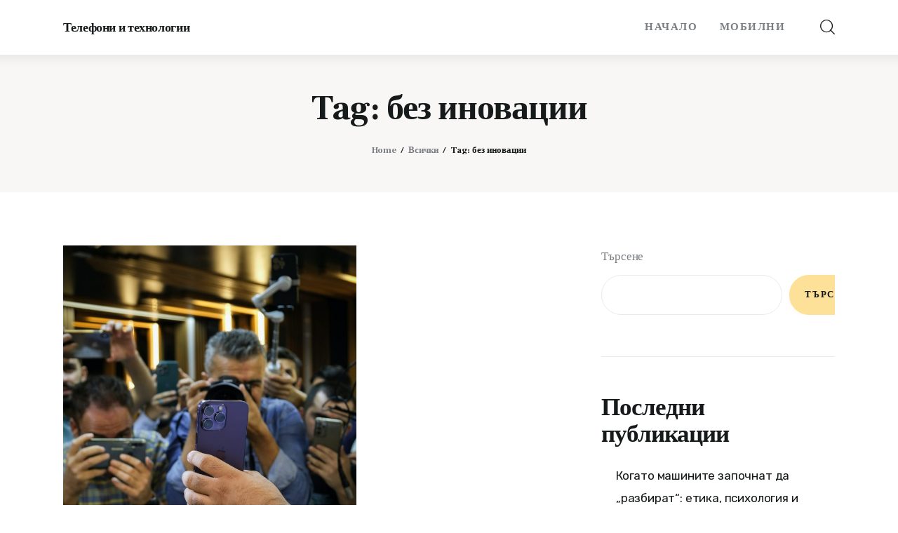

--- FILE ---
content_type: text/html; charset=UTF-8
request_url: https://telephonenow.net/tag/%D0%B1%D0%B5%D0%B7-%D0%B8%D0%BD%D0%BE%D0%B2%D0%B0%D1%86%D0%B8%D0%B8/
body_size: 16244
content:
<!DOCTYPE html>
<html lang="bg-BG" class="no-js scheme_default">

<head>
				<meta charset="UTF-8">
					<meta name="viewport" content="width=device-width, initial-scale=1">
		<meta name="format-detection" content="telephone=no">
		<link rel="profile" href="//gmpg.org/xfn/11">
		<title>без иновации &#8211; Телефони и технологии</title>
<meta name='robots' content='max-image-preview:large' />
<link rel='dns-prefetch' href='//fonts.googleapis.com' />
<link rel="alternate" type="application/rss+xml" title="Телефони и технологии &raquo; Поток" href="https://telephonenow.net/feed/" />
<link rel="alternate" type="application/rss+xml" title="Телефони и технологии &raquo; поток за коментари" href="https://telephonenow.net/comments/feed/" />
<link rel="alternate" type="application/rss+xml" title="Телефони и технологии &raquo; поток за етикета без иновации " href="https://telephonenow.net/tag/%d0%b1%d0%b5%d0%b7-%d0%b8%d0%bd%d0%be%d0%b2%d0%b0%d1%86%d0%b8%d0%b8/feed/" />
			<meta property="og:type" content="website" />
			<meta property="og:site_name" content="Телефони и технологии" />
			<meta property="og:description" content="" />
			<style id='wp-img-auto-sizes-contain-inline-css' type='text/css'>
img:is([sizes=auto i],[sizes^="auto," i]){contain-intrinsic-size:3000px 1500px}
/*# sourceURL=wp-img-auto-sizes-contain-inline-css */
</style>
<link property="stylesheet" rel='stylesheet' id='trx_addons-icons-css' href='https://telephonenow.net/wp-content/plugins/trx_addons/css/font-icons/css/trx_addons_icons.css' type='text/css' media='all' />
<link property="stylesheet" rel='stylesheet' id='chronicle-font-google_fonts-css' href='https://fonts.googleapis.com/css2?family=Rubik:ital,wght@0,300;0,400;0,500;0,600;0,700;0,800;0,900;1,300;1,400;1,500;1,600;1,700;1,800;1,900&#038;family=Frank+Ruhl+Libre:wght@300;400;500;700;900&#038;subset=latin,latin-ext&#038;display=swap' type='text/css' media='all' />
<link property="stylesheet" rel='stylesheet' id='chronicle-fontello-css' href='https://telephonenow.net/wp-content/themes/chronicle/skins/default/css/font-icons/css/fontello.css' type='text/css' media='all' />
<style id='wp-emoji-styles-inline-css' type='text/css'>

	img.wp-smiley, img.emoji {
		display: inline !important;
		border: none !important;
		box-shadow: none !important;
		height: 1em !important;
		width: 1em !important;
		margin: 0 0.07em !important;
		vertical-align: -0.1em !important;
		background: none !important;
		padding: 0 !important;
	}
/*# sourceURL=wp-emoji-styles-inline-css */
</style>
<style id='wp-block-library-inline-css' type='text/css'>
:root{--wp-block-synced-color:#7a00df;--wp-block-synced-color--rgb:122,0,223;--wp-bound-block-color:var(--wp-block-synced-color);--wp-editor-canvas-background:#ddd;--wp-admin-theme-color:#007cba;--wp-admin-theme-color--rgb:0,124,186;--wp-admin-theme-color-darker-10:#006ba1;--wp-admin-theme-color-darker-10--rgb:0,107,160.5;--wp-admin-theme-color-darker-20:#005a87;--wp-admin-theme-color-darker-20--rgb:0,90,135;--wp-admin-border-width-focus:2px}@media (min-resolution:192dpi){:root{--wp-admin-border-width-focus:1.5px}}.wp-element-button{cursor:pointer}:root .has-very-light-gray-background-color{background-color:#eee}:root .has-very-dark-gray-background-color{background-color:#313131}:root .has-very-light-gray-color{color:#eee}:root .has-very-dark-gray-color{color:#313131}:root .has-vivid-green-cyan-to-vivid-cyan-blue-gradient-background{background:linear-gradient(135deg,#00d084,#0693e3)}:root .has-purple-crush-gradient-background{background:linear-gradient(135deg,#34e2e4,#4721fb 50%,#ab1dfe)}:root .has-hazy-dawn-gradient-background{background:linear-gradient(135deg,#faaca8,#dad0ec)}:root .has-subdued-olive-gradient-background{background:linear-gradient(135deg,#fafae1,#67a671)}:root .has-atomic-cream-gradient-background{background:linear-gradient(135deg,#fdd79a,#004a59)}:root .has-nightshade-gradient-background{background:linear-gradient(135deg,#330968,#31cdcf)}:root .has-midnight-gradient-background{background:linear-gradient(135deg,#020381,#2874fc)}:root{--wp--preset--font-size--normal:16px;--wp--preset--font-size--huge:42px}.has-regular-font-size{font-size:1em}.has-larger-font-size{font-size:2.625em}.has-normal-font-size{font-size:var(--wp--preset--font-size--normal)}.has-huge-font-size{font-size:var(--wp--preset--font-size--huge)}.has-text-align-center{text-align:center}.has-text-align-left{text-align:left}.has-text-align-right{text-align:right}.has-fit-text{white-space:nowrap!important}#end-resizable-editor-section{display:none}.aligncenter{clear:both}.items-justified-left{justify-content:flex-start}.items-justified-center{justify-content:center}.items-justified-right{justify-content:flex-end}.items-justified-space-between{justify-content:space-between}.screen-reader-text{border:0;clip-path:inset(50%);height:1px;margin:-1px;overflow:hidden;padding:0;position:absolute;width:1px;word-wrap:normal!important}.screen-reader-text:focus{background-color:#ddd;clip-path:none;color:#444;display:block;font-size:1em;height:auto;left:5px;line-height:normal;padding:15px 23px 14px;text-decoration:none;top:5px;width:auto;z-index:100000}html :where(.has-border-color){border-style:solid}html :where([style*=border-top-color]){border-top-style:solid}html :where([style*=border-right-color]){border-right-style:solid}html :where([style*=border-bottom-color]){border-bottom-style:solid}html :where([style*=border-left-color]){border-left-style:solid}html :where([style*=border-width]){border-style:solid}html :where([style*=border-top-width]){border-top-style:solid}html :where([style*=border-right-width]){border-right-style:solid}html :where([style*=border-bottom-width]){border-bottom-style:solid}html :where([style*=border-left-width]){border-left-style:solid}html :where(img[class*=wp-image-]){height:auto;max-width:100%}:where(figure){margin:0 0 1em}html :where(.is-position-sticky){--wp-admin--admin-bar--position-offset:var(--wp-admin--admin-bar--height,0px)}@media screen and (max-width:600px){html :where(.is-position-sticky){--wp-admin--admin-bar--position-offset:0px}}

/*# sourceURL=wp-block-library-inline-css */
</style><style id='wp-block-archives-inline-css' type='text/css'>
.wp-block-archives{box-sizing:border-box}.wp-block-archives-dropdown label{display:block}
/*# sourceURL=https://telephonenow.net/wp-includes/blocks/archives/style.min.css */
</style>
<style id='wp-block-heading-inline-css' type='text/css'>
h1:where(.wp-block-heading).has-background,h2:where(.wp-block-heading).has-background,h3:where(.wp-block-heading).has-background,h4:where(.wp-block-heading).has-background,h5:where(.wp-block-heading).has-background,h6:where(.wp-block-heading).has-background{padding:1.25em 2.375em}h1.has-text-align-left[style*=writing-mode]:where([style*=vertical-lr]),h1.has-text-align-right[style*=writing-mode]:where([style*=vertical-rl]),h2.has-text-align-left[style*=writing-mode]:where([style*=vertical-lr]),h2.has-text-align-right[style*=writing-mode]:where([style*=vertical-rl]),h3.has-text-align-left[style*=writing-mode]:where([style*=vertical-lr]),h3.has-text-align-right[style*=writing-mode]:where([style*=vertical-rl]),h4.has-text-align-left[style*=writing-mode]:where([style*=vertical-lr]),h4.has-text-align-right[style*=writing-mode]:where([style*=vertical-rl]),h5.has-text-align-left[style*=writing-mode]:where([style*=vertical-lr]),h5.has-text-align-right[style*=writing-mode]:where([style*=vertical-rl]),h6.has-text-align-left[style*=writing-mode]:where([style*=vertical-lr]),h6.has-text-align-right[style*=writing-mode]:where([style*=vertical-rl]){rotate:180deg}
/*# sourceURL=https://telephonenow.net/wp-includes/blocks/heading/style.min.css */
</style>
<style id='wp-block-latest-comments-inline-css' type='text/css'>
ol.wp-block-latest-comments{box-sizing:border-box;margin-left:0}:where(.wp-block-latest-comments:not([style*=line-height] .wp-block-latest-comments__comment)){line-height:1.1}:where(.wp-block-latest-comments:not([style*=line-height] .wp-block-latest-comments__comment-excerpt p)){line-height:1.8}.has-dates :where(.wp-block-latest-comments:not([style*=line-height])),.has-excerpts :where(.wp-block-latest-comments:not([style*=line-height])){line-height:1.5}.wp-block-latest-comments .wp-block-latest-comments{padding-left:0}.wp-block-latest-comments__comment{list-style:none;margin-bottom:1em}.has-avatars .wp-block-latest-comments__comment{list-style:none;min-height:2.25em}.has-avatars .wp-block-latest-comments__comment .wp-block-latest-comments__comment-excerpt,.has-avatars .wp-block-latest-comments__comment .wp-block-latest-comments__comment-meta{margin-left:3.25em}.wp-block-latest-comments__comment-excerpt p{font-size:.875em;margin:.36em 0 1.4em}.wp-block-latest-comments__comment-date{display:block;font-size:.75em}.wp-block-latest-comments .avatar,.wp-block-latest-comments__comment-avatar{border-radius:1.5em;display:block;float:left;height:2.5em;margin-right:.75em;width:2.5em}.wp-block-latest-comments[class*=-font-size] a,.wp-block-latest-comments[style*=font-size] a{font-size:inherit}
/*# sourceURL=https://telephonenow.net/wp-includes/blocks/latest-comments/style.min.css */
</style>
<style id='wp-block-latest-posts-inline-css' type='text/css'>
.wp-block-latest-posts{box-sizing:border-box}.wp-block-latest-posts.alignleft{margin-right:2em}.wp-block-latest-posts.alignright{margin-left:2em}.wp-block-latest-posts.wp-block-latest-posts__list{list-style:none}.wp-block-latest-posts.wp-block-latest-posts__list li{clear:both;overflow-wrap:break-word}.wp-block-latest-posts.is-grid{display:flex;flex-wrap:wrap}.wp-block-latest-posts.is-grid li{margin:0 1.25em 1.25em 0;width:100%}@media (min-width:600px){.wp-block-latest-posts.columns-2 li{width:calc(50% - .625em)}.wp-block-latest-posts.columns-2 li:nth-child(2n){margin-right:0}.wp-block-latest-posts.columns-3 li{width:calc(33.33333% - .83333em)}.wp-block-latest-posts.columns-3 li:nth-child(3n){margin-right:0}.wp-block-latest-posts.columns-4 li{width:calc(25% - .9375em)}.wp-block-latest-posts.columns-4 li:nth-child(4n){margin-right:0}.wp-block-latest-posts.columns-5 li{width:calc(20% - 1em)}.wp-block-latest-posts.columns-5 li:nth-child(5n){margin-right:0}.wp-block-latest-posts.columns-6 li{width:calc(16.66667% - 1.04167em)}.wp-block-latest-posts.columns-6 li:nth-child(6n){margin-right:0}}:root :where(.wp-block-latest-posts.is-grid){padding:0}:root :where(.wp-block-latest-posts.wp-block-latest-posts__list){padding-left:0}.wp-block-latest-posts__post-author,.wp-block-latest-posts__post-date{display:block;font-size:.8125em}.wp-block-latest-posts__post-excerpt,.wp-block-latest-posts__post-full-content{margin-bottom:1em;margin-top:.5em}.wp-block-latest-posts__featured-image a{display:inline-block}.wp-block-latest-posts__featured-image img{height:auto;max-width:100%;width:auto}.wp-block-latest-posts__featured-image.alignleft{float:left;margin-right:1em}.wp-block-latest-posts__featured-image.alignright{float:right;margin-left:1em}.wp-block-latest-posts__featured-image.aligncenter{margin-bottom:1em;text-align:center}
/*# sourceURL=https://telephonenow.net/wp-includes/blocks/latest-posts/style.min.css */
</style>
<style id='wp-block-search-inline-css' type='text/css'>
.wp-block-search__button{margin-left:10px;word-break:normal}.wp-block-search__button.has-icon{line-height:0}.wp-block-search__button svg{height:1.25em;min-height:24px;min-width:24px;width:1.25em;fill:currentColor;vertical-align:text-bottom}:where(.wp-block-search__button){border:1px solid #ccc;padding:6px 10px}.wp-block-search__inside-wrapper{display:flex;flex:auto;flex-wrap:nowrap;max-width:100%}.wp-block-search__label{width:100%}.wp-block-search.wp-block-search__button-only .wp-block-search__button{box-sizing:border-box;display:flex;flex-shrink:0;justify-content:center;margin-left:0;max-width:100%}.wp-block-search.wp-block-search__button-only .wp-block-search__inside-wrapper{min-width:0!important;transition-property:width}.wp-block-search.wp-block-search__button-only .wp-block-search__input{flex-basis:100%;transition-duration:.3s}.wp-block-search.wp-block-search__button-only.wp-block-search__searchfield-hidden,.wp-block-search.wp-block-search__button-only.wp-block-search__searchfield-hidden .wp-block-search__inside-wrapper{overflow:hidden}.wp-block-search.wp-block-search__button-only.wp-block-search__searchfield-hidden .wp-block-search__input{border-left-width:0!important;border-right-width:0!important;flex-basis:0;flex-grow:0;margin:0;min-width:0!important;padding-left:0!important;padding-right:0!important;width:0!important}:where(.wp-block-search__input){appearance:none;border:1px solid #949494;flex-grow:1;font-family:inherit;font-size:inherit;font-style:inherit;font-weight:inherit;letter-spacing:inherit;line-height:inherit;margin-left:0;margin-right:0;min-width:3rem;padding:8px;text-decoration:unset!important;text-transform:inherit}:where(.wp-block-search__button-inside .wp-block-search__inside-wrapper){background-color:#fff;border:1px solid #949494;box-sizing:border-box;padding:4px}:where(.wp-block-search__button-inside .wp-block-search__inside-wrapper) .wp-block-search__input{border:none;border-radius:0;padding:0 4px}:where(.wp-block-search__button-inside .wp-block-search__inside-wrapper) .wp-block-search__input:focus{outline:none}:where(.wp-block-search__button-inside .wp-block-search__inside-wrapper) :where(.wp-block-search__button){padding:4px 8px}.wp-block-search.aligncenter .wp-block-search__inside-wrapper{margin:auto}.wp-block[data-align=right] .wp-block-search.wp-block-search__button-only .wp-block-search__inside-wrapper{float:right}
/*# sourceURL=https://telephonenow.net/wp-includes/blocks/search/style.min.css */
</style>
<style id='wp-block-group-inline-css' type='text/css'>
.wp-block-group{box-sizing:border-box}:where(.wp-block-group.wp-block-group-is-layout-constrained){position:relative}
/*# sourceURL=https://telephonenow.net/wp-includes/blocks/group/style.min.css */
</style>
<style id='wp-block-paragraph-inline-css' type='text/css'>
.is-small-text{font-size:.875em}.is-regular-text{font-size:1em}.is-large-text{font-size:2.25em}.is-larger-text{font-size:3em}.has-drop-cap:not(:focus):first-letter{float:left;font-size:8.4em;font-style:normal;font-weight:100;line-height:.68;margin:.05em .1em 0 0;text-transform:uppercase}body.rtl .has-drop-cap:not(:focus):first-letter{float:none;margin-left:.1em}p.has-drop-cap.has-background{overflow:hidden}:root :where(p.has-background){padding:1.25em 2.375em}:where(p.has-text-color:not(.has-link-color)) a{color:inherit}p.has-text-align-left[style*="writing-mode:vertical-lr"],p.has-text-align-right[style*="writing-mode:vertical-rl"]{rotate:180deg}
/*# sourceURL=https://telephonenow.net/wp-includes/blocks/paragraph/style.min.css */
</style>
<style id='global-styles-inline-css' type='text/css'>
:root{--wp--preset--aspect-ratio--square: 1;--wp--preset--aspect-ratio--4-3: 4/3;--wp--preset--aspect-ratio--3-4: 3/4;--wp--preset--aspect-ratio--3-2: 3/2;--wp--preset--aspect-ratio--2-3: 2/3;--wp--preset--aspect-ratio--16-9: 16/9;--wp--preset--aspect-ratio--9-16: 9/16;--wp--preset--color--black: #000000;--wp--preset--color--cyan-bluish-gray: #abb8c3;--wp--preset--color--white: #ffffff;--wp--preset--color--pale-pink: #f78da7;--wp--preset--color--vivid-red: #cf2e2e;--wp--preset--color--luminous-vivid-orange: #ff6900;--wp--preset--color--luminous-vivid-amber: #fcb900;--wp--preset--color--light-green-cyan: #7bdcb5;--wp--preset--color--vivid-green-cyan: #00d084;--wp--preset--color--pale-cyan-blue: #8ed1fc;--wp--preset--color--vivid-cyan-blue: #0693e3;--wp--preset--color--vivid-purple: #9b51e0;--wp--preset--color--bg-color: #ffffff;--wp--preset--color--bd-color: #EAEAEA;--wp--preset--color--bd-hover: #D2D4D4;--wp--preset--color--text-dark: #171A1B;--wp--preset--color--text-light: #A5A6AA;--wp--preset--color--text-link: #FEE198;--wp--preset--color--text-hover: #E6C46D;--wp--preset--color--text-link-2: #D6B113;--wp--preset--color--text-hover-2: #A78702;--wp--preset--color--text-link-3: #D0A580;--wp--preset--color--text-hover-3: #B98E69;--wp--preset--gradient--vivid-cyan-blue-to-vivid-purple: linear-gradient(135deg,rgb(6,147,227) 0%,rgb(155,81,224) 100%);--wp--preset--gradient--light-green-cyan-to-vivid-green-cyan: linear-gradient(135deg,rgb(122,220,180) 0%,rgb(0,208,130) 100%);--wp--preset--gradient--luminous-vivid-amber-to-luminous-vivid-orange: linear-gradient(135deg,rgb(252,185,0) 0%,rgb(255,105,0) 100%);--wp--preset--gradient--luminous-vivid-orange-to-vivid-red: linear-gradient(135deg,rgb(255,105,0) 0%,rgb(207,46,46) 100%);--wp--preset--gradient--very-light-gray-to-cyan-bluish-gray: linear-gradient(135deg,rgb(238,238,238) 0%,rgb(169,184,195) 100%);--wp--preset--gradient--cool-to-warm-spectrum: linear-gradient(135deg,rgb(74,234,220) 0%,rgb(151,120,209) 20%,rgb(207,42,186) 40%,rgb(238,44,130) 60%,rgb(251,105,98) 80%,rgb(254,248,76) 100%);--wp--preset--gradient--blush-light-purple: linear-gradient(135deg,rgb(255,206,236) 0%,rgb(152,150,240) 100%);--wp--preset--gradient--blush-bordeaux: linear-gradient(135deg,rgb(254,205,165) 0%,rgb(254,45,45) 50%,rgb(107,0,62) 100%);--wp--preset--gradient--luminous-dusk: linear-gradient(135deg,rgb(255,203,112) 0%,rgb(199,81,192) 50%,rgb(65,88,208) 100%);--wp--preset--gradient--pale-ocean: linear-gradient(135deg,rgb(255,245,203) 0%,rgb(182,227,212) 50%,rgb(51,167,181) 100%);--wp--preset--gradient--electric-grass: linear-gradient(135deg,rgb(202,248,128) 0%,rgb(113,206,126) 100%);--wp--preset--gradient--midnight: linear-gradient(135deg,rgb(2,3,129) 0%,rgb(40,116,252) 100%);--wp--preset--font-size--small: 13px;--wp--preset--font-size--medium: 20px;--wp--preset--font-size--large: 36px;--wp--preset--font-size--x-large: 42px;--wp--preset--spacing--20: 0.44rem;--wp--preset--spacing--30: 0.67rem;--wp--preset--spacing--40: 1rem;--wp--preset--spacing--50: 1.5rem;--wp--preset--spacing--60: 2.25rem;--wp--preset--spacing--70: 3.38rem;--wp--preset--spacing--80: 5.06rem;--wp--preset--shadow--natural: 6px 6px 9px rgba(0, 0, 0, 0.2);--wp--preset--shadow--deep: 12px 12px 50px rgba(0, 0, 0, 0.4);--wp--preset--shadow--sharp: 6px 6px 0px rgba(0, 0, 0, 0.2);--wp--preset--shadow--outlined: 6px 6px 0px -3px rgb(255, 255, 255), 6px 6px rgb(0, 0, 0);--wp--preset--shadow--crisp: 6px 6px 0px rgb(0, 0, 0);}:where(.is-layout-flex){gap: 0.5em;}:where(.is-layout-grid){gap: 0.5em;}body .is-layout-flex{display: flex;}.is-layout-flex{flex-wrap: wrap;align-items: center;}.is-layout-flex > :is(*, div){margin: 0;}body .is-layout-grid{display: grid;}.is-layout-grid > :is(*, div){margin: 0;}:where(.wp-block-columns.is-layout-flex){gap: 2em;}:where(.wp-block-columns.is-layout-grid){gap: 2em;}:where(.wp-block-post-template.is-layout-flex){gap: 1.25em;}:where(.wp-block-post-template.is-layout-grid){gap: 1.25em;}.has-black-color{color: var(--wp--preset--color--black) !important;}.has-cyan-bluish-gray-color{color: var(--wp--preset--color--cyan-bluish-gray) !important;}.has-white-color{color: var(--wp--preset--color--white) !important;}.has-pale-pink-color{color: var(--wp--preset--color--pale-pink) !important;}.has-vivid-red-color{color: var(--wp--preset--color--vivid-red) !important;}.has-luminous-vivid-orange-color{color: var(--wp--preset--color--luminous-vivid-orange) !important;}.has-luminous-vivid-amber-color{color: var(--wp--preset--color--luminous-vivid-amber) !important;}.has-light-green-cyan-color{color: var(--wp--preset--color--light-green-cyan) !important;}.has-vivid-green-cyan-color{color: var(--wp--preset--color--vivid-green-cyan) !important;}.has-pale-cyan-blue-color{color: var(--wp--preset--color--pale-cyan-blue) !important;}.has-vivid-cyan-blue-color{color: var(--wp--preset--color--vivid-cyan-blue) !important;}.has-vivid-purple-color{color: var(--wp--preset--color--vivid-purple) !important;}.has-black-background-color{background-color: var(--wp--preset--color--black) !important;}.has-cyan-bluish-gray-background-color{background-color: var(--wp--preset--color--cyan-bluish-gray) !important;}.has-white-background-color{background-color: var(--wp--preset--color--white) !important;}.has-pale-pink-background-color{background-color: var(--wp--preset--color--pale-pink) !important;}.has-vivid-red-background-color{background-color: var(--wp--preset--color--vivid-red) !important;}.has-luminous-vivid-orange-background-color{background-color: var(--wp--preset--color--luminous-vivid-orange) !important;}.has-luminous-vivid-amber-background-color{background-color: var(--wp--preset--color--luminous-vivid-amber) !important;}.has-light-green-cyan-background-color{background-color: var(--wp--preset--color--light-green-cyan) !important;}.has-vivid-green-cyan-background-color{background-color: var(--wp--preset--color--vivid-green-cyan) !important;}.has-pale-cyan-blue-background-color{background-color: var(--wp--preset--color--pale-cyan-blue) !important;}.has-vivid-cyan-blue-background-color{background-color: var(--wp--preset--color--vivid-cyan-blue) !important;}.has-vivid-purple-background-color{background-color: var(--wp--preset--color--vivid-purple) !important;}.has-black-border-color{border-color: var(--wp--preset--color--black) !important;}.has-cyan-bluish-gray-border-color{border-color: var(--wp--preset--color--cyan-bluish-gray) !important;}.has-white-border-color{border-color: var(--wp--preset--color--white) !important;}.has-pale-pink-border-color{border-color: var(--wp--preset--color--pale-pink) !important;}.has-vivid-red-border-color{border-color: var(--wp--preset--color--vivid-red) !important;}.has-luminous-vivid-orange-border-color{border-color: var(--wp--preset--color--luminous-vivid-orange) !important;}.has-luminous-vivid-amber-border-color{border-color: var(--wp--preset--color--luminous-vivid-amber) !important;}.has-light-green-cyan-border-color{border-color: var(--wp--preset--color--light-green-cyan) !important;}.has-vivid-green-cyan-border-color{border-color: var(--wp--preset--color--vivid-green-cyan) !important;}.has-pale-cyan-blue-border-color{border-color: var(--wp--preset--color--pale-cyan-blue) !important;}.has-vivid-cyan-blue-border-color{border-color: var(--wp--preset--color--vivid-cyan-blue) !important;}.has-vivid-purple-border-color{border-color: var(--wp--preset--color--vivid-purple) !important;}.has-vivid-cyan-blue-to-vivid-purple-gradient-background{background: var(--wp--preset--gradient--vivid-cyan-blue-to-vivid-purple) !important;}.has-light-green-cyan-to-vivid-green-cyan-gradient-background{background: var(--wp--preset--gradient--light-green-cyan-to-vivid-green-cyan) !important;}.has-luminous-vivid-amber-to-luminous-vivid-orange-gradient-background{background: var(--wp--preset--gradient--luminous-vivid-amber-to-luminous-vivid-orange) !important;}.has-luminous-vivid-orange-to-vivid-red-gradient-background{background: var(--wp--preset--gradient--luminous-vivid-orange-to-vivid-red) !important;}.has-very-light-gray-to-cyan-bluish-gray-gradient-background{background: var(--wp--preset--gradient--very-light-gray-to-cyan-bluish-gray) !important;}.has-cool-to-warm-spectrum-gradient-background{background: var(--wp--preset--gradient--cool-to-warm-spectrum) !important;}.has-blush-light-purple-gradient-background{background: var(--wp--preset--gradient--blush-light-purple) !important;}.has-blush-bordeaux-gradient-background{background: var(--wp--preset--gradient--blush-bordeaux) !important;}.has-luminous-dusk-gradient-background{background: var(--wp--preset--gradient--luminous-dusk) !important;}.has-pale-ocean-gradient-background{background: var(--wp--preset--gradient--pale-ocean) !important;}.has-electric-grass-gradient-background{background: var(--wp--preset--gradient--electric-grass) !important;}.has-midnight-gradient-background{background: var(--wp--preset--gradient--midnight) !important;}.has-small-font-size{font-size: var(--wp--preset--font-size--small) !important;}.has-medium-font-size{font-size: var(--wp--preset--font-size--medium) !important;}.has-large-font-size{font-size: var(--wp--preset--font-size--large) !important;}.has-x-large-font-size{font-size: var(--wp--preset--font-size--x-large) !important;}
/*# sourceURL=global-styles-inline-css */
</style>

<style id='classic-theme-styles-inline-css' type='text/css'>
/*! This file is auto-generated */
.wp-block-button__link{color:#fff;background-color:#32373c;border-radius:9999px;box-shadow:none;text-decoration:none;padding:calc(.667em + 2px) calc(1.333em + 2px);font-size:1.125em}.wp-block-file__button{background:#32373c;color:#fff;text-decoration:none}
/*# sourceURL=/wp-includes/css/classic-themes.min.css */
</style>
<link property="stylesheet" rel='stylesheet' id='magnific-popup-css' href='https://telephonenow.net/wp-content/plugins/trx_addons/js/magnific/magnific-popup.min.css' type='text/css' media='all' />
<link property="stylesheet" rel='stylesheet' id='trx_addons-css' href='https://telephonenow.net/wp-content/plugins/trx_addons/css/__styles.css' type='text/css' media='all' />
<link property="stylesheet" rel='stylesheet' id='trx_addons-animations-css' href='https://telephonenow.net/wp-content/plugins/trx_addons/css/trx_addons.animations.css' type='text/css' media='all' />
<link property="stylesheet" rel='stylesheet' id='chronicle-style-css' href='https://telephonenow.net/wp-content/themes/chronicle/style.css' type='text/css' media='all' />
<link property="stylesheet" rel='stylesheet' id='mediaelement-css' href='https://telephonenow.net/wp-includes/js/mediaelement/mediaelementplayer-legacy.min.css?ver=4.2.17' type='text/css' media='all' />
<link property="stylesheet" rel='stylesheet' id='wp-mediaelement-css' href='https://telephonenow.net/wp-includes/js/mediaelement/wp-mediaelement.min.css?ver=6.9' type='text/css' media='all' />
<link property="stylesheet" rel='stylesheet' id='chronicle-skin-default-css' href='https://telephonenow.net/wp-content/themes/chronicle/skins/default/css/style.css' type='text/css' media='all' />
<link property="stylesheet" rel='stylesheet' id='chronicle-gutenberg-css' href='https://telephonenow.net/wp-content/themes/chronicle/skins/default/css/__gutenberg.css' type='text/css' media='all' />
<link property="stylesheet" rel='stylesheet' id='chronicle-plugins-css' href='https://telephonenow.net/wp-content/themes/chronicle/skins/default/css/__plugins.css' type='text/css' media='all' />
<link property="stylesheet" rel='stylesheet' id='chronicle-skin-custom-css-default-css' href='https://telephonenow.net/wp-content/themes/chronicle/skins/default/css/extra-style.css' type='text/css' media='all' />
<link property="stylesheet" rel='stylesheet' id='chronicle-custom-css' href='https://telephonenow.net/wp-content/uploads/sites/60/trx_addons/uploads/chronicle/css/__custom.css' type='text/css' media='all' />
<link property="stylesheet" rel='stylesheet' id='trx_addons-responsive-css' href='https://telephonenow.net/wp-content/plugins/trx_addons/css/__responsive.css' type='text/css' media='(max-width:1439px)' />
<link property="stylesheet" rel='stylesheet' id='chronicle-gutenberg-responsive-css' href='https://telephonenow.net/wp-content/themes/chronicle/skins/default/css/__gutenberg_responsive.css' type='text/css' media='(max-width:1679px)' />
<link property="stylesheet" rel='stylesheet' id='chronicle-responsive-css' href='https://telephonenow.net/wp-content/themes/chronicle/skins/default/css/__responsive.css' type='text/css' media='(max-width:1679px)' />
<script type="text/javascript" src="https://telephonenow.net/wp-includes/js/jquery/jquery.min.js?ver=3.7.1" id="jquery-core-js"></script>
<script type="text/javascript" src="https://telephonenow.net/wp-includes/js/jquery/jquery-migrate.min.js?ver=3.4.1" id="jquery-migrate-js"></script>
<link rel="https://api.w.org/" href="https://telephonenow.net/wp-json/" /><link rel="alternate" title="JSON" type="application/json" href="https://telephonenow.net/wp-json/wp/v2/tags/347" /><link rel="EditURI" type="application/rsd+xml" title="RSD" href="https://telephonenow.net/xmlrpc.php?rsd" />
<meta name="generator" content="WordPress 6.9" />

<style type="text/css" id="trx_addons-inline-styles-inline-css">.custom-logo-link,.sc_layouts_logo{font-size:0.6em}</style></head>

<body class="archive tag tag-347 wp-embed-responsive wp-theme-chronicle hide_fixed_rows_enabled skin_default sidebar_present scheme_default blog_mode_tag body_style_wide  is_stream blog_style_excerpt sidebar_show sidebar_right sidebar_small_screen_below trx_addons_present header_type_default header_style_header-default header_position_default menu_side_ no_layout fixed_blocks_sticky">

	
	<div class="body_wrap" >

		
		<div class="page_wrap" >

			
							<a class="chronicle_skip_link skip_to_content_link" href="#content_skip_link_anchor" tabindex="1">Skip to content</a>
								<a class="chronicle_skip_link skip_to_sidebar_link" href="#sidebar_skip_link_anchor" tabindex="1">Skip to sidebar</a>
								<a class="chronicle_skip_link skip_to_footer_link" href="#footer_skip_link_anchor" tabindex="1">Skip to footer</a>

				<header class="top_panel top_panel_default
	 without_bg_image">
	<div class="top_panel_navi sc_layouts_row sc_layouts_row_type_compact sc_layouts_row_fixed sc_layouts_row_fixed_always sc_layouts_row_delimiter
	">
	<div class="content_wrap">
		<div class="columns_wrap columns_fluid">
			<div class="sc_layouts_column sc_layouts_column_align_left sc_layouts_column_icons_position_left sc_layouts_column_fluid column-1_5">
				<div class="sc_layouts_item">
					<a class="sc_layouts_logo" href="https://telephonenow.net/">
		<span class="logo_text">Телефони и технологии</span>	</a>
					</div>
			</div><div class="sc_layouts_column sc_layouts_column_align_right sc_layouts_column_icons_position_left sc_layouts_column_fluid column-4_5">
				<div class="sc_layouts_item">
					<nav class="menu_main_nav_area sc_layouts_menu sc_layouts_menu_default sc_layouts_hide_on_mobile" itemscope="itemscope" itemtype="https://schema.org/SiteNavigationElement"><ul id="menu_main" class="sc_layouts_menu_nav menu_main_nav"><li id="menu-item-738" class="menu-item menu-item-type-custom menu-item-object-custom menu-item-738"><a href="/"><span>Начало</span></a></li><li id="menu-item-851" class="menu-item menu-item-type-taxonomy menu-item-object-category menu-item-851"><a href="https://telephonenow.net/category/%d0%bc%d0%be%d0%b1%d0%b8%d0%bb%d0%bd%d0%b8/"><span>Мобилни</span></a></li></ul></nav>					<div class="sc_layouts_iconed_text sc_layouts_menu_mobile_button">
						<a class="sc_layouts_item_link sc_layouts_iconed_text_link" href="#">
							<span class="sc_layouts_item_icon sc_layouts_iconed_text_icon trx_addons_icon-menu"></span>
						</a>
					</div>
				</div>
									<div class="sc_layouts_item">
						<div class="search_wrap search_style_fullscreen header_search">
	<div class="search_form_wrap">
		<form role="search" method="get" class="search_form" action="https://telephonenow.net/">
			<input type="hidden" value="" name="post_types">
			<input type="text" class="search_field" placeholder="Type here and hit enter" value="" name="s">
			<button type="submit" class="search_submit trx_addons_icon-search"></button>
		</form>		
					<a class="search_close trx_addons_button_close">
				<span class="trx_addons_button_close_icon"></span>
			</a>
			</div>
	</div>					</div>
								</div>
		</div><!-- /.columns_wrap -->
	</div><!-- /.content_wrap -->
</div><!-- /.top_panel_navi -->
	<div class="top_panel_title sc_layouts_row sc_layouts_row_type_normal">
		<div class="content_wrap">
			<div class="sc_layouts_column sc_layouts_column_align_center">
				<div class="sc_layouts_item">
					<div class="sc_layouts_title sc_align_center">
												<div class="sc_layouts_title_title">
														<h1 itemprop="headline" class="sc_layouts_title_caption">
								Tag: без иновации							</h1>
													</div>
						<div class="sc_layouts_title_breadcrumbs"><div class="breadcrumbs"><a class="breadcrumbs_item home" href="https://telephonenow.net/">Home</a><span class="breadcrumbs_delimiter"></span><a class="breadcrumbs_item all_posts" href="https://telephonenow.net">Всички</a><span class="breadcrumbs_delimiter"></span><span class="breadcrumbs_item current">Tag: без иновации</span></div></div>					</div>
				</div>
			</div>
		</div>
	</div>
	</header>
<div class="menu_mobile_overlay"></div>
<div class="menu_mobile menu_mobile_fullscreen scheme_dark">
	<div class="menu_mobile_inner">
		<a class="menu_mobile_close theme_button_close" tabindex="0"><span class="theme_button_close_icon"></span></a>
		<a class="sc_layouts_logo" href="https://telephonenow.net/">
		<span class="logo_text">Телефони и технологии</span>	</a>
	<nav class="menu_mobile_nav_area" itemscope="itemscope" itemtype="https://schema.org/SiteNavigationElement"><ul id="mobile-menu_mobile" class=" menu_mobile_nav"><li id="mobile-menu-item-738" class="menu-item menu-item-type-custom menu-item-object-custom menu-item-738"><a href="/"><span>Начало</span></a></li><li id="mobile-menu-item-851" class="menu-item menu-item-type-taxonomy menu-item-object-category menu-item-851"><a href="https://telephonenow.net/category/%d0%bc%d0%be%d0%b1%d0%b8%d0%bb%d0%bd%d0%b8/"><span>Мобилни</span></a></li></ul></nav><div class="search_wrap search_style_normal search_mobile">
	<div class="search_form_wrap">
		<form role="search" method="get" class="search_form" action="https://telephonenow.net/">
			<input type="hidden" value="" name="post_types">
			<input type="text" class="search_field" placeholder="Type here and hit enter" value="" name="s">
			<button type="submit" class="search_submit trx_addons_icon-search"></button>
		</form>		
			</div>
	</div>	</div>
</div>

			
			<div class="page_content_wrap">
								<div class="content_wrap">

					
					<div class="content">
												<a id="content_skip_link_anchor" class="chronicle_skip_link_anchor" href="#"></a>
									<div class="posts_container excerpt_wrap excerpt_1">
			<article id="post-671" data-post-id="671"
	class="post_item post_item_container post_layout_excerpt post_format_standard post-671 post type-post status-publish format-standard has-post-thumbnail hentry category-3 tag-iphone-15 tag-347 tag-392 tag--iphone-14 tag-596 tag-611">
	<div class="post_featured with_thumb hover_inherit"><img width="418" height="541" src="https://telephonenow.net/wp-content/uploads/sites/60/2022/11/iphone-14-scaled-1.jpg" class="attachment-chronicle-thumb-big size-chronicle-thumb-big wp-post-image" alt="" decoding="async" fetchpriority="high" srcset="https://telephonenow.net/wp-content/uploads/sites/60/2022/11/iphone-14-scaled-1.jpg 1237w, https://telephonenow.net/wp-content/uploads/sites/60/2022/11/iphone-14-scaled-1-232x300.jpg 232w, https://telephonenow.net/wp-content/uploads/sites/60/2022/11/iphone-14-scaled-1-792x1024.jpg 792w, https://telephonenow.net/wp-content/uploads/sites/60/2022/11/iphone-14-scaled-1-768x993.jpg 768w, https://telephonenow.net/wp-content/uploads/sites/60/2022/11/iphone-14-scaled-1-1188x1536.jpg 1188w" sizes="(max-width: 600px) 100vw, 418px" />						<div class="mask"></div>
									<a href="https://telephonenow.net/kak-se-opravya-greshka/"  aria-hidden="true" class="icons"></a>
			</div>		<div class="post_header entry-header">
							<div class="post_category"><div class="post_meta"><span class="post_meta_item post_categories"><a href="https://telephonenow.net/category/%d0%bc%d0%be%d0%b1%d0%b8%d0%bb%d0%bd%d0%b8/" rel="category tag">Мобилни</a></span></div></div>
				<h1 class="post_title entry-title h1"><a href="https://telephonenow.net/kak-se-opravya-greshka/" rel="bookmark">Как се оправя грешка</a></h1>		</div><!-- .post_header -->
		<div class="post_content entry-content">
		<div class="post_content_inner">В няколко материала по-надолу ви споделих информация за излизащия на пазара на iPhone 14 и съпоставката му с предходния модел. Е, представянето му вече е факт и хиляди потребители на марката се сдобиха с новия смартфон. Но какво от това – той почти не е различен от стария. И как от Apple искат да поправят&hellip;</div><div class="post_meta"><span class="post_meta_item post_date"><a href="https://telephonenow.net/kak-se-opravya-greshka/">15.10.2022</a></span><a href="https://telephonenow.net/kak-se-opravya-greshka/#respond" class="post_meta_item post_meta_comments icon-comment-light"><span class="post_meta_number">0</span><span class="post_meta_label">Comments</span></a><a class="post_meta_item post_author" rel="author" href="https://telephonenow.net/author/phone55/"><span class="post_author_avatar"><img alt='' src='https://secure.gravatar.com/avatar/b7be65a57debd353d1cba6b9e431f1bac78fedfb8e0e8902434ca03241774ccf?s=56&#038;d=blank&#038;r=g' srcset='https://secure.gravatar.com/avatar/b7be65a57debd353d1cba6b9e431f1bac78fedfb8e0e8902434ca03241774ccf?s=112&#038;d=blank&#038;r=g 2x' class='avatar avatar-56 photo' height='56' width='56' decoding='async'/></span><span class="post_author_by">By</span><span class="post_author_name">Phone55</span></a></div><p><a class="more-link" href="https://telephonenow.net/kak-se-opravya-greshka/">Read more</a></p>	</div><!-- .entry-content -->
</article>
		</div>
								</div>
								<div class="sidebar widget_area
			 right sidebar_below sidebar_default		" role="complementary">
						<a id="sidebar_skip_link_anchor" class="chronicle_skip_link_anchor" href="#"></a>
						<div class="sidebar_inner">
				<aside class="widget widget_block widget_search"><form role="search" method="get" action="https://telephonenow.net/" class="wp-block-search__button-outside wp-block-search__text-button wp-block-search"    ><label class="wp-block-search__label" for="wp-block-search__input-1" >Търсене</label><div class="wp-block-search__inside-wrapper" ><input class="wp-block-search__input" id="wp-block-search__input-1" placeholder="" value="" type="search" name="s" required /><button aria-label="Търсене" class="wp-block-search__button wp-element-button" type="submit" >Търсене</button></div></form></aside><aside class="widget widget_block"><div class="wp-block-group"><div class="wp-block-group__inner-container is-layout-flow wp-block-group-is-layout-flow"><h2 class="wp-block-heading">Последни публикации</h2><ul class="wp-block-latest-posts__list wp-block-latest-posts"><li><a class="wp-block-latest-posts__post-title" href="https://telephonenow.net/kogato-mashinite-zapochnat-da-razbirat-etika-psihologiq-i-novite-riskove-na-inteligentnite-tehnologii/">Когато машините започнат да „разбират“: етика, психология и новите рискове на интелигентните технологии</a></li>
<li><a class="wp-block-latest-posts__post-title" href="https://telephonenow.net/bulgariq-iztochna-evropa-noviqt0iztochnik-na-inovacii-i-tehnologini-resheniq/">България и Югоизточна Европа – новият източник на иновации и технологични решения</a></li>
<li><a class="wp-block-latest-posts__post-title" href="https://telephonenow.net/novata-valna-izkustven-intelekt/">Новата вълна в изкуствения интелект: реалистични образи в стил Гибли, кукли в кутии и визуално въображение без граници </a></li>
<li><a class="wp-block-latest-posts__post-title" href="https://telephonenow.net/kakvi-sa-predimstvata-na-esim-kartite/">Какви са предимствата на eSIM картите?</a></li>
<li><a class="wp-block-latest-posts__post-title" href="https://telephonenow.net/voip-revoluciq-v-internet-komunikaciqta/">VoIP – Революция в интернет комуникациите</a></li>
</ul></div></div></aside><aside class="widget widget_block"><div class="wp-block-group"><div class="wp-block-group__inner-container is-layout-flow wp-block-group-is-layout-flow"><h2 class="wp-block-heading">Последни коментари</h2><ol class="wp-block-latest-comments"><li class="wp-block-latest-comments__comment"><article><footer class="wp-block-latest-comments__comment-meta"><a class="wp-block-latest-comments__comment-author" href="https://telephonenow.net/author/phone55/">Phone55</a> за <a class="wp-block-latest-comments__comment-link" href="https://telephonenow.net/5-foto-nastroiki-koito-da-zapomnite/#comment-22">5 фото настройки, които да запомните</a></footer></article></li><li class="wp-block-latest-comments__comment"><article><footer class="wp-block-latest-comments__comment-meta"><span class="wp-block-latest-comments__comment-author">Epicflagman</span> за <a class="wp-block-latest-comments__comment-link" href="https://telephonenow.net/5-foto-nastroiki-koito-da-zapomnite/#comment-21">5 фото настройки, които да запомните</a></footer></article></li><li class="wp-block-latest-comments__comment"><article><footer class="wp-block-latest-comments__comment-meta"><span class="wp-block-latest-comments__comment-author">Иво</span> за <a class="wp-block-latest-comments__comment-link" href="https://telephonenow.net/jelaya-vi-veseli-praznici/#comment-20">Желая ви весели празници</a></footer></article></li><li class="wp-block-latest-comments__comment"><article><footer class="wp-block-latest-comments__comment-meta"><a class="wp-block-latest-comments__comment-author" href="https://telephonenow.net/author/phone55/">Phone55</a> за <a class="wp-block-latest-comments__comment-link" href="https://telephonenow.net/za-google-v-minalo-i-nastoyaste-vreme/#comment-19">За Google в минало и настояще време</a></footer></article></li><li class="wp-block-latest-comments__comment"><article><footer class="wp-block-latest-comments__comment-meta"><span class="wp-block-latest-comments__comment-author">Симеонова</span> за <a class="wp-block-latest-comments__comment-link" href="https://telephonenow.net/za-google-v-minalo-i-nastoyaste-vreme/#comment-18">За Google в минало и настояще време</a></footer></article></li></ol></div></div></aside><aside class="widget widget_block widget_archive"><div class="wp-block-archives-dropdown wp-block-archives"><label for="wp-block-archives-2" class="wp-block-archives__label">Архив</label>
		<select id="wp-block-archives-2" name="archive-dropdown">
		<option value="">- Избор на месец -</option>	<option value='https://telephonenow.net/2026/01/'> януари 2026 </option>
	<option value='https://telephonenow.net/2025/10/'> октомври 2025 </option>
	<option value='https://telephonenow.net/2025/07/'> юли 2025 </option>
	<option value='https://telephonenow.net/2025/05/'> май 2025 </option>
	<option value='https://telephonenow.net/2025/03/'> март 2025 </option>
	<option value='https://telephonenow.net/2025/02/'> февруари 2025 </option>
	<option value='https://telephonenow.net/2025/01/'> януари 2025 </option>
	<option value='https://telephonenow.net/2024/10/'> октомври 2024 </option>
	<option value='https://telephonenow.net/2024/09/'> септември 2024 </option>
	<option value='https://telephonenow.net/2024/08/'> август 2024 </option>
	<option value='https://telephonenow.net/2024/07/'> юли 2024 </option>
	<option value='https://telephonenow.net/2024/06/'> юни 2024 </option>
	<option value='https://telephonenow.net/2024/05/'> май 2024 </option>
	<option value='https://telephonenow.net/2024/04/'> април 2024 </option>
	<option value='https://telephonenow.net/2024/03/'> март 2024 </option>
	<option value='https://telephonenow.net/2024/02/'> февруари 2024 </option>
	<option value='https://telephonenow.net/2024/01/'> януари 2024 </option>
	<option value='https://telephonenow.net/2023/12/'> декември 2023 </option>
	<option value='https://telephonenow.net/2023/11/'> ноември 2023 </option>
	<option value='https://telephonenow.net/2023/10/'> октомври 2023 </option>
	<option value='https://telephonenow.net/2023/09/'> септември 2023 </option>
	<option value='https://telephonenow.net/2023/08/'> август 2023 </option>
	<option value='https://telephonenow.net/2023/07/'> юли 2023 </option>
	<option value='https://telephonenow.net/2023/06/'> юни 2023 </option>
	<option value='https://telephonenow.net/2023/05/'> май 2023 </option>
	<option value='https://telephonenow.net/2023/04/'> април 2023 </option>
	<option value='https://telephonenow.net/2023/03/'> март 2023 </option>
	<option value='https://telephonenow.net/2023/01/'> януари 2023 </option>
	<option value='https://telephonenow.net/2022/12/'> декември 2022 </option>
	<option value='https://telephonenow.net/2022/11/'> ноември 2022 </option>
	<option value='https://telephonenow.net/2022/10/'> октомври 2022 </option>
	<option value='https://telephonenow.net/2022/08/'> август 2022 </option>
	<option value='https://telephonenow.net/2022/07/'> юли 2022 </option>
	<option value='https://telephonenow.net/2022/06/'> юни 2022 </option>
	<option value='https://telephonenow.net/2022/05/'> май 2022 </option>
	<option value='https://telephonenow.net/2022/03/'> март 2022 </option>
	<option value='https://telephonenow.net/2022/02/'> февруари 2022 </option>
	<option value='https://telephonenow.net/2022/01/'> януари 2022 </option>
	<option value='https://telephonenow.net/2021/12/'> декември 2021 </option>
	<option value='https://telephonenow.net/2021/10/'> октомври 2021 </option>
	<option value='https://telephonenow.net/2021/09/'> септември 2021 </option>
	<option value='https://telephonenow.net/2021/08/'> август 2021 </option>
	<option value='https://telephonenow.net/2021/07/'> юли 2021 </option>
	<option value='https://telephonenow.net/2021/06/'> юни 2021 </option>
	<option value='https://telephonenow.net/2021/05/'> май 2021 </option>
	<option value='https://telephonenow.net/2021/04/'> април 2021 </option>
	<option value='https://telephonenow.net/2021/03/'> март 2021 </option>
	<option value='https://telephonenow.net/2021/02/'> февруари 2021 </option>
	<option value='https://telephonenow.net/2021/01/'> януари 2021 </option>
	<option value='https://telephonenow.net/2020/12/'> декември 2020 </option>
	<option value='https://telephonenow.net/2020/11/'> ноември 2020 </option>
	<option value='https://telephonenow.net/2020/10/'> октомври 2020 </option>
	<option value='https://telephonenow.net/2020/09/'> септември 2020 </option>
	<option value='https://telephonenow.net/2020/08/'> август 2020 </option>
	<option value='https://telephonenow.net/2020/07/'> юли 2020 </option>
	<option value='https://telephonenow.net/2020/06/'> юни 2020 </option>
	<option value='https://telephonenow.net/2020/05/'> май 2020 </option>
	<option value='https://telephonenow.net/2020/04/'> април 2020 </option>
	<option value='https://telephonenow.net/2020/03/'> март 2020 </option>
	<option value='https://telephonenow.net/2020/02/'> февруари 2020 </option>
	<option value='https://telephonenow.net/2020/01/'> януари 2020 </option>
	<option value='https://telephonenow.net/2019/12/'> декември 2019 </option>
	<option value='https://telephonenow.net/2019/11/'> ноември 2019 </option>
	<option value='https://telephonenow.net/2019/10/'> октомври 2019 </option>
	<option value='https://telephonenow.net/2019/09/'> септември 2019 </option>
	<option value='https://telephonenow.net/2019/08/'> август 2019 </option>
	<option value='https://telephonenow.net/2019/07/'> юли 2019 </option>
	<option value='https://telephonenow.net/2019/06/'> юни 2019 </option>
	<option value='https://telephonenow.net/2019/05/'> май 2019 </option>
	<option value='https://telephonenow.net/2019/04/'> април 2019 </option>
	<option value='https://telephonenow.net/2019/03/'> март 2019 </option>
	<option value='https://telephonenow.net/2019/02/'> февруари 2019 </option>
	<option value='https://telephonenow.net/2019/01/'> януари 2019 </option>
	<option value='https://telephonenow.net/2018/12/'> декември 2018 </option>
	<option value='https://telephonenow.net/2018/11/'> ноември 2018 </option>
	<option value='https://telephonenow.net/2018/10/'> октомври 2018 </option>
	<option value='https://telephonenow.net/2018/09/'> септември 2018 </option>
	<option value='https://telephonenow.net/2018/08/'> август 2018 </option>
	<option value='https://telephonenow.net/2016/02/'> февруари 2016 </option>
	<option value='https://telephonenow.net/2016/01/'> януари 2016 </option>
	<option value='https://telephonenow.net/2015/12/'> декември 2015 </option>
	<option value='https://telephonenow.net/2015/11/'> ноември 2015 </option>
	<option value='https://telephonenow.net/2015/10/'> октомври 2015 </option>
	<option value='https://telephonenow.net/2015/09/'> септември 2015 </option>
	<option value='https://telephonenow.net/2015/08/'> август 2015 </option>
	<option value='https://telephonenow.net/2015/07/'> юли 2015 </option>
	<option value='https://telephonenow.net/2015/06/'> юни 2015 </option>
	<option value='https://telephonenow.net/2015/05/'> май 2015 </option>
	<option value='https://telephonenow.net/2015/04/'> април 2015 </option>
	<option value='https://telephonenow.net/2015/03/'> март 2015 </option>
	<option value='https://telephonenow.net/2015/02/'> февруари 2015 </option>
	<option value='https://telephonenow.net/2015/01/'> януари 2015 </option>
	<option value='https://telephonenow.net/2014/12/'> декември 2014 </option>
	<option value='https://telephonenow.net/2014/11/'> ноември 2014 </option>
	<option value='https://telephonenow.net/2014/10/'> октомври 2014 </option>
	<option value='https://telephonenow.net/2014/09/'> септември 2014 </option>
	<option value='https://telephonenow.net/2014/08/'> август 2014 </option>
	<option value='https://telephonenow.net/2014/07/'> юли 2014 </option>
	<option value='https://telephonenow.net/2014/05/'> май 2014 </option>
	<option value='https://telephonenow.net/2014/04/'> април 2014 </option>
	<option value='https://telephonenow.net/2014/03/'> март 2014 </option>
	<option value='https://telephonenow.net/2014/02/'> февруари 2014 </option>
	<option value='https://telephonenow.net/2014/01/'> януари 2014 </option>
	<option value='https://telephonenow.net/2013/12/'> декември 2013 </option>
	<option value='https://telephonenow.net/2013/11/'> ноември 2013 </option>
	<option value='https://telephonenow.net/2013/10/'> октомври 2013 </option>
	<option value='https://telephonenow.net/2013/09/'> септември 2013 </option>
	<option value='https://telephonenow.net/2013/08/'> август 2013 </option>
	<option value='https://telephonenow.net/2013/07/'> юли 2013 </option>
	<option value='https://telephonenow.net/2013/06/'> юни 2013 </option>
	<option value='https://telephonenow.net/2013/05/'> май 2013 </option>
	<option value='https://telephonenow.net/2013/04/'> април 2013 </option>
	<option value='https://telephonenow.net/2013/03/'> март 2013 </option>
	<option value='https://telephonenow.net/2013/02/'> февруари 2013 </option>
	<option value='https://telephonenow.net/2013/01/'> януари 2013 </option>
	<option value='https://telephonenow.net/2012/12/'> декември 2012 </option>
	<option value='https://telephonenow.net/2012/11/'> ноември 2012 </option>
	<option value='https://telephonenow.net/2012/10/'> октомври 2012 </option>
	<option value='https://telephonenow.net/2012/09/'> септември 2012 </option>
	<option value='https://telephonenow.net/2012/08/'> август 2012 </option>
	<option value='https://telephonenow.net/2012/07/'> юли 2012 </option>
	<option value='https://telephonenow.net/2012/06/'> юни 2012 </option>
	<option value='https://telephonenow.net/2012/05/'> май 2012 </option>
	<option value='https://telephonenow.net/2012/04/'> април 2012 </option>
	<option value='https://telephonenow.net/2012/03/'> март 2012 </option>
	<option value='https://telephonenow.net/2012/02/'> февруари 2012 </option>
	<option value='https://telephonenow.net/2012/01/'> януари 2012 </option>
	<option value='https://telephonenow.net/2011/12/'> декември 2011 </option>
	<option value='https://telephonenow.net/2011/11/'> ноември 2011 </option>
	<option value='https://telephonenow.net/2011/10/'> октомври 2011 </option>
</select><script type="text/javascript">
/* <![CDATA[ */
( ( [ dropdownId, homeUrl ] ) => {
		const dropdown = document.getElementById( dropdownId );
		function onSelectChange() {
			setTimeout( () => {
				if ( 'escape' === dropdown.dataset.lastkey ) {
					return;
				}
				if ( dropdown.value ) {
					location.href = dropdown.value;
				}
			}, 250 );
		}
		function onKeyUp( event ) {
			if ( 'Escape' === event.key ) {
				dropdown.dataset.lastkey = 'escape';
			} else {
				delete dropdown.dataset.lastkey;
			}
		}
		function onClick() {
			delete dropdown.dataset.lastkey;
		}
		dropdown.addEventListener( 'keyup', onKeyUp );
		dropdown.addEventListener( 'click', onClick );
		dropdown.addEventListener( 'change', onSelectChange );
	} )( ["wp-block-archives-2","https://telephonenow.net"] );
//# sourceURL=block_core_archives_build_dropdown_script
/* ]]> */
</script>
</div></aside>			</div>
					</div>
		<div class="clearfix"></div>
							</div>
								</div>
							<a id="footer_skip_link_anchor" class="chronicle_skip_link_anchor" href="#"></a>
				<footer class="footer_wrap footer_default
 scheme_dark				">
	 
<div class="footer_copyright_wrap
				">
	<div class="footer_copyright_inner">
		<div class="content_wrap">
			<div class="copyright_text">
			Всички за мобилните телефони и технологии			</div>
		</div>
	</div>
</div>
</footer><!-- /.footer_wrap -->

			
		</div>

		
	</div>

	
	<a href="#" class="trx_addons_scroll_to_top trx_addons_icon-up" title="Scroll to top"><span class="trx_addons_scroll_progress trx_addons_scroll_progress_type_round"></span></a><script type="speculationrules">
{"prefetch":[{"source":"document","where":{"and":[{"href_matches":"/*"},{"not":{"href_matches":["/wp-*.php","/wp-admin/*","/wp-content/uploads/sites/60/*","/wp-content/*","/wp-content/plugins/*","/wp-content/themes/chronicle/*","/*\\?(.+)"]}},{"not":{"selector_matches":"a[rel~=\"nofollow\"]"}},{"not":{"selector_matches":".no-prefetch, .no-prefetch a"}}]},"eagerness":"conservative"}]}
</script>
<script type="text/javascript" src="https://telephonenow.net/wp-content/plugins/trx_addons/js/magnific/jquery.magnific-popup.min.js" id="magnific-popup-js"></script>
<script type="text/javascript" id="trx_addons-js-extra">
/* <![CDATA[ */
var TRX_ADDONS_STORAGE = {"admin_mode":"","ajax_url":"https://telephonenow.net/wp-admin/admin-ajax.php","ajax_nonce":"7d7cc7449b","site_url":"https://telephonenow.net","plugin_url":"https://telephonenow.net/wp-content/plugins/trx_addons/","post_id":"671","vc_edit_mode":"","is_preview":"","is_preview_gb":"","is_preview_elm":"","popup_engine":"magnific","scroll_progress":"hide","hide_fixed_rows":"1","smooth_scroll":"","animate_inner_links":"0","disable_animation_on_mobile":"","add_target_blank":"0","menu_collapse":"0","menu_collapse_icon":"trx_addons_icon-ellipsis-vert","menu_stretch":"0","resize_tag_video":"","resize_tag_iframe":"1","user_logged_in":"","theme_slug":"chronicle","theme_bg_color":"#ffffff","theme_accent_color":"#FEE198","page_wrap_class":".page_wrap","columns_wrap_class":"trx_addons_columns_wrap","columns_in_single_row_class":"columns_in_single_row","column_class_template":"trx_addons_column-$1_$2","email_mask":"^([a-zA-Z0-9_\\-]+\\.)*[a-zA-Z0-9_\\-]+@[a-zA-Z0-9_\\-]+(\\.[a-zA-Z0-9_\\-]+)*\\.[a-zA-Z0-9]{2,12}$","mobile_breakpoint_fixedrows_off":"768","mobile_breakpoint_fixedcolumns_off":"768","mobile_breakpoint_stacksections_off":"768","mobile_breakpoint_scroll_lag_off":"768","mobile_breakpoint_fullheight_off":"1025","mobile_breakpoint_mousehelper_off":"1025","msg_caption_yes":"Yes","msg_caption_no":"No","msg_caption_ok":"OK","msg_caption_accept":"Accept","msg_caption_apply":"Apply","msg_caption_cancel":"Cancel","msg_caption_attention":"Attention!","msg_caption_warning":"Warning!","msg_ajax_error":"Invalid server answer!","msg_magnific_loading":"Loading image","msg_magnific_error":"Error loading image","msg_magnific_close":"Close (Esc)","msg_error_like":"Error saving your like! Please, try again later.","msg_field_name_empty":"The name can't be empty","msg_field_email_empty":"Too short (or empty) email address","msg_field_email_not_valid":"Invalid email address","msg_field_text_empty":"The message text can't be empty","msg_search_error":"Search error! Try again later.","msg_send_complete":"Send message complete!","msg_send_error":"Transmit failed!","msg_validation_error":"Error data validation!","msg_name_empty":"The name can't be empty","msg_name_long":"Too long name","msg_email_empty":"Too short (or empty) email address","msg_email_long":"E-mail address is too long","msg_email_not_valid":"E-mail address is invalid","msg_text_empty":"The message text can't be empty","msg_copied":"Copied!","ajax_views":"","menu_cache":[".menu_mobile_inner \u003E nav \u003E ul"],"login_via_ajax":"1","double_opt_in_registration":"1","msg_login_empty":"The Login field can't be empty","msg_login_long":"The Login field is too long","msg_password_empty":"The password can't be empty and shorter then 4 characters","msg_password_long":"The password is too long","msg_login_success":"Login success! The page should be reloaded in 3 sec.","msg_login_error":"Login failed!","msg_not_agree":"Please, read and check 'Terms and Conditions'","msg_password_not_equal":"The passwords in both fields are not equal","msg_registration_success":"Thank you for registering. Please confirm registration by clicking on the link in the letter sent to the specified email.","msg_registration_error":"Registration failed!","shapes_url":"https://telephonenow.net/wp-content/themes/chronicle/skins/default/trx_addons/css/shapes/","elementor_stretched_section_container":"","pagebuilder_preview_mode":"","elementor_animate_items":".elementor-heading-title,.sc_item_subtitle,.sc_item_title,.sc_item_descr,.sc_item_posts_container + .sc_item_button,.sc_item_button.sc_title_button,nav \u003E ul \u003E li","elementor_animate_as_text":{"elementor-heading-title":"line,word,char","sc_item_title":"line,word,char"},"elementor_breakpoints":{"desktop":999999,"tablet":1279,"mobile":767},"animate_to_mc4wp_form_submitted":"1","msg_no_products_found":"No products found! Please, change query parameters and try again.","ai_helper_sc_igenerator_openai_sizes":[],"msg_ai_helper_download":"Download","msg_ai_helper_download_error":"Error","msg_ai_helper_download_expired":"The generated video cache timed out. The download link is no longer valid.\u003Cbr\u003EBut you can still download the video by right-clicking on it and selecting \"Save Video As...\"","msg_ai_helper_igenerator_disabled":"Image generation is not available in edit mode!","msg_ai_helper_wait_available":"Wait for the video to become available on the rendering server","msg_ai_helper_sc_chat_clear":"Clear","msg_ai_helper_mgenerator_disabled":"Music generation is not available in edit mode!","msg_ai_helper_fetch_error":"Error updating \u003Caudio\u003E tag on page - object is not found!","msg_ai_helper_agenerator_disabled":"Audio generation is not available in edit mode!","msg_ai_helper_vgenerator_disabled":"Video generation is not available in edit mode!","scroll_to_anchor":"0","update_location_from_anchor":"0","slider_round_lengths":"1"};
//# sourceURL=trx_addons-js-extra
/* ]]> */
</script>
<script type="text/javascript" src="https://telephonenow.net/wp-content/plugins/trx_addons/js/__scripts.js" id="trx_addons-js"></script>
<script type="text/javascript" src="https://telephonenow.net/wp-content/plugins/trx_addons/components/cpt/layouts/shortcodes/menu/superfish.min.js" id="superfish-js"></script>
<script type="text/javascript" id="chronicle-init-js-extra">
/* <![CDATA[ */
var CHRONICLE_STORAGE = {"ajax_url":"https://telephonenow.net/wp-admin/admin-ajax.php","ajax_nonce":"7d7cc7449b","home_url":"https://telephonenow.net","theme_url":"https://telephonenow.net/wp-content/themes/chronicle/","site_scheme":"scheme_default","user_logged_in":"","mobile_layout_width":"768","mobile_device":"","mobile_breakpoint_underpanels_off":"768","mobile_breakpoint_fullheight_off":"1025","menu_side_stretch":"","menu_side_icons":"","background_video":"","use_mediaelements":"1","resize_tag_video":"","resize_tag_iframe":"1","open_full_post":"","which_block_load":"article","admin_mode":"","msg_ajax_error":"Invalid server answer!","msg_i_agree_error":"Please accept the terms of our Privacy Policy.","submenu_not_allowed":"Custom submenu can not be used in this widget","alter_link_color":"#FEE198","mc4wp_msg_email_min":"Email address is too short (or empty)","mc4wp_msg_email_max":"Too long email address","button_hover":"default"};
//# sourceURL=chronicle-init-js-extra
/* ]]> */
</script>
<script type="text/javascript" src="https://telephonenow.net/wp-content/themes/chronicle/js/__scripts.js" id="chronicle-init-js"></script>
<script type="text/javascript" id="mediaelement-core-js-before">
/* <![CDATA[ */
var mejsL10n = {"language":"bg","strings":{"mejs.download-file":"\u0421\u0432\u0430\u043b\u044f\u043d\u0435 \u043d\u0430 \u0444\u0430\u0439\u043b","mejs.install-flash":"\u0418\u0437\u043f\u043e\u043b\u0437\u0432\u0430\u0442\u0435 \u0431\u0440\u0430\u0443\u0437\u044a\u0440 \u043a\u043e\u0439\u0442\u043e \u043d\u044f\u043c\u0430 \u0438\u043d\u0441\u0442\u0430\u043b\u0438\u0440\u0430\u043d Flash \u043f\u043b\u0435\u0439\u044a\u0440. \u041c\u043e\u043b\u044f, \u0432\u043a\u043b\u044e\u0447\u0435\u0442\u0435 \u0440\u0430\u0437\u0448\u0438\u0440\u0435\u043d\u0438\u0435\u0442\u043e \u0437\u0430 Flash plugin \u0438\u043b\u0438 \u0438\u0437\u0442\u0435\u0433\u043b\u0435\u0442\u0435 \u043f\u043e\u0441\u043b\u0435\u0434\u043d\u0430\u0442\u0430 \u0432\u0435\u0440\u0441\u0438\u044f \u043e\u0442 https://get.adobe.com/flashplayer/","mejs.fullscreen":"\u0426\u044f\u043b \u0435\u043a\u0440\u0430\u043d","mejs.play":"\u0421\u0442\u0430\u0440\u0442","mejs.pause":"\u041f\u0430\u0443\u0437\u0430","mejs.time-slider":"\u0412\u0440\u0435\u043c\u0435","mejs.time-help-text":"\u0418\u0437\u043f\u043e\u043b\u0437\u0432\u0430\u0439\u0442\u0435 \u0441\u0442\u0440\u0435\u043b\u043a\u0438\u0442\u0435 \u041d\u0430\u043b\u044f\u0432\u043e/\u041d\u0430\u0434\u044f\u0441\u043d\u043e \u0437\u0430 \u0434\u0430 \u043f\u0440\u0435\u043c\u0438\u043d\u0435\u0442\u0435 \u0435\u0434\u043d\u0430 \u0441\u0435\u043a\u0443\u043d\u0434\u0430 \u043d\u0430\u043f\u0440\u0435\u0434, \u0430 \u041d\u0430\u0434\u043e\u043b\u0443/\u041d\u0430\u0433\u043e\u0440\u0435 \u0437\u0430 \u0434\u0430 \u043f\u0440\u0435\u043c\u0438\u043d\u0435\u0442\u0435 \u0434\u0435\u0441\u0435\u0442 \u0441\u0435\u043a\u0443\u043d\u0434\u0438 \u043d\u0430\u043f\u0440\u0435\u0434.","mejs.live-broadcast":"\u041f\u0440\u0435\u0434\u0430\u0432\u0430\u043d\u0435 \u043d\u0430 \u0436\u0438\u0432\u043e","mejs.volume-help-text":"\u0418\u0437\u043f\u043e\u043b\u0437\u0432\u0430\u0439\u0442\u0435 \u0441\u0442\u0440\u0435\u043b\u043a\u0438\u0442\u0435 \u041d\u0430\u0433\u043e\u0440\u0435/\u041d\u0430\u0434\u043e\u043b\u0443 \u0437\u0430 \u0434\u0430 \u0443\u0432\u0435\u043b\u0438\u0447\u0438\u0442\u0435 \u0438\u043b\u0438 \u043d\u0430\u043c\u0430\u043b\u0438\u0442\u0435 \u0437\u0432\u0443\u043a\u0430.","mejs.unmute":"\u0412\u043a\u043b\u044e\u0447\u0432\u0430\u043d\u0435 \u043d\u0430 \u0437\u0432\u0443\u043a\u0430","mejs.mute":"\u0421\u043f\u0438\u0440\u0430\u043d\u0435 \u043d\u0430 \u0437\u0432\u0443\u043a\u0430","mejs.volume-slider":"\u0417\u0432\u0443\u043a","mejs.video-player":"\u0412\u0438\u0434\u0435\u043e","mejs.audio-player":"\u0410\u0443\u0434\u0438\u043e","mejs.captions-subtitles":"\u041d\u0430\u0434\u043f\u0438\u0441\u0438/\u0421\u0443\u0431\u0442\u0438\u0442\u0440\u0438","mejs.captions-chapters":"\u0413\u043b\u0430\u0432\u0438","mejs.none":"\u0411\u0435\u0437","mejs.afrikaans":"\u0410\u0444\u0440\u0438\u043a\u0430\u043d\u0441","mejs.albanian":"\u0410\u043b\u0431\u0430\u043d\u0441\u043a\u0438","mejs.arabic":"\u0410\u0440\u0430\u0431\u0441\u043a\u0438","mejs.belarusian":"\u0411\u0435\u043b\u0430\u0440\u0443\u0441\u043a\u0438","mejs.bulgarian":"\u0411\u044a\u043b\u0433\u0430\u0440\u0441\u043a\u0438","mejs.catalan":"\u041a\u0430\u0442\u0430\u043b\u043e\u043d\u0441\u043a\u0438","mejs.chinese":"\u041a\u0438\u0442\u0430\u0439\u0441\u043a\u0438","mejs.chinese-simplified":"\u041e\u043f\u0440\u043e\u0441\u0442\u0435\u043d \u041a\u0438\u0442\u0430\u0439\u0441\u043a\u0438","mejs.chinese-traditional":"\u0422\u0440\u0430\u0434\u0438\u0446\u0438\u043e\u043d\u0435\u043d \u041a\u0438\u0442\u0430\u0439\u0441\u043a\u0438","mejs.croatian":"\u0425\u044a\u0440\u0432\u0430\u0442\u0441\u043a\u0438","mejs.czech":"\u0427\u0435\u0448\u043a\u0438","mejs.danish":"\u0414\u0430\u0442\u0441\u043a\u0438","mejs.dutch":"\u0425\u043e\u043b\u0430\u043d\u0434\u0441\u043a\u0438","mejs.english":"\u0410\u043d\u0433\u043b\u0438\u0439\u0441\u043a\u0438","mejs.estonian":"\u0415\u0441\u0442\u043e\u043d\u0441\u043a\u0438","mejs.filipino":"\u0424\u0438\u043b\u0438\u043f\u0438\u043d\u0441\u043a\u0438","mejs.finnish":"\u0424\u0438\u043d\u043b\u0430\u043d\u0434\u0441\u043a\u0438","mejs.french":"\u0424\u0440\u0435\u043d\u0441\u043a\u0438","mejs.galician":"\u0413\u0430\u043b\u0438\u0446\u0438\u0439\u0441\u043a\u0438","mejs.german":"\u041d\u0435\u043c\u0441\u043a\u0438","mejs.greek":"\u0413\u0440\u044a\u0446\u043a\u0438","mejs.haitian-creole":"\u0425\u0430\u0438\u0442\u044f\u043d\u0441\u043a\u0438 \u043a\u0440\u0435\u043e\u043b\u0441\u043a\u0438","mejs.hebrew":"\u0418\u0432\u0440\u0438\u0442","mejs.hindi":"\u0425\u0438\u043d\u0434\u0438","mejs.hungarian":"\u0423\u043d\u0433\u0430\u0440\u0441\u043a\u0438","mejs.icelandic":"\u0418\u0441\u043b\u0430\u043d\u0434\u0441\u043a\u0438","mejs.indonesian":"\u0418\u043d\u0434\u043e\u043d\u0435\u0437\u0438\u0439\u0441\u043a\u0438","mejs.irish":"\u0418\u0440\u043b\u0430\u043d\u0434\u0441\u043a\u0438","mejs.italian":"\u0418\u0442\u0430\u043b\u0438\u0430\u043d\u0441\u043a\u0438","mejs.japanese":"\u042f\u043f\u043e\u043d\u0441\u043a\u0438","mejs.korean":"\u041a\u043e\u0440\u0435\u0439\u0441\u043a\u0438","mejs.latvian":"\u041b\u0430\u0442\u0432\u0438\u0439\u0441\u043a\u0438","mejs.lithuanian":"\u041b\u0438\u0442\u043e\u0432\u0441\u043a\u0438","mejs.macedonian":"\u041c\u0430\u043a\u0435\u0434\u043e\u043d\u0441\u043a\u0438","mejs.malay":"\u041c\u0430\u043b\u0430\u0439\u0441\u043a\u0438","mejs.maltese":"\u041c\u0430\u043b\u0442\u0438\u0439\u0441\u043a\u0438","mejs.norwegian":"\u041d\u043e\u0440\u0432\u0435\u0436\u043a\u0438","mejs.persian":"\u041f\u0435\u0440\u0441\u0438\u0439\u0441\u043a\u0438","mejs.polish":"\u041f\u043e\u043b\u0441\u043a\u0438","mejs.portuguese":"\u041f\u043e\u0440\u0442\u0443\u0433\u0430\u043b\u0441\u043a\u0438","mejs.romanian":"\u0420\u0443\u043c\u044a\u043d\u0441\u043a\u0438","mejs.russian":"\u0420\u0443\u0441\u043a\u0438","mejs.serbian":"\u0421\u0440\u044a\u0431\u0441\u043a\u0438","mejs.slovak":"\u0421\u043b\u043e\u0432\u0430\u0448\u043a\u0438","mejs.slovenian":"\u0421\u043b\u043e\u0432\u0435\u043d\u0441\u043a\u0438","mejs.spanish":"\u0418\u0441\u043f\u0430\u043d\u0441\u043a\u0438","mejs.swahili":"\u0421\u0443\u0430\u0445\u0438\u043b\u0438","mejs.swedish":"\u0428\u0432\u0435\u0434\u0441\u043a\u0438","mejs.tagalog":"Tagalog","mejs.thai":"\u0422\u0430\u0439\u043b\u0430\u043d\u0434\u0441\u043a\u0438","mejs.turkish":"\u0422\u0443\u0440\u0441\u043a\u0438","mejs.ukrainian":"\u0423\u043a\u0440\u0430\u0438\u043d\u0441\u043a\u0438","mejs.vietnamese":"\u0412\u0438\u0435\u0442\u043d\u0430\u043c\u0441\u043a\u0438","mejs.welsh":"\u0423\u0435\u043b\u0441\u043a\u0438","mejs.yiddish":"\u0418\u0434\u0438\u0448"}};
//# sourceURL=mediaelement-core-js-before
/* ]]> */
</script>
<script type="text/javascript" src="https://telephonenow.net/wp-includes/js/mediaelement/mediaelement-and-player.min.js?ver=4.2.17" id="mediaelement-core-js"></script>
<script type="text/javascript" src="https://telephonenow.net/wp-includes/js/mediaelement/mediaelement-migrate.min.js?ver=6.9" id="mediaelement-migrate-js"></script>
<script type="text/javascript" id="mediaelement-js-extra">
/* <![CDATA[ */
var _wpmejsSettings = {"pluginPath":"/wp-includes/js/mediaelement/","classPrefix":"mejs-","stretching":"responsive","audioShortcodeLibrary":"mediaelement","videoShortcodeLibrary":"mediaelement"};
//# sourceURL=mediaelement-js-extra
/* ]]> */
</script>
<script type="text/javascript" src="https://telephonenow.net/wp-includes/js/mediaelement/wp-mediaelement.min.js?ver=6.9" id="wp-mediaelement-js"></script>
<script type="text/javascript" src="https://telephonenow.net/wp-content/themes/chronicle/skins/default/skin.js" id="chronicle-skin-default-js"></script>
<script id="wp-emoji-settings" type="application/json">
{"baseUrl":"https://s.w.org/images/core/emoji/17.0.2/72x72/","ext":".png","svgUrl":"https://s.w.org/images/core/emoji/17.0.2/svg/","svgExt":".svg","source":{"concatemoji":"https://telephonenow.net/wp-includes/js/wp-emoji-release.min.js?ver=6.9"}}
</script>
<script type="module">
/* <![CDATA[ */
/*! This file is auto-generated */
const a=JSON.parse(document.getElementById("wp-emoji-settings").textContent),o=(window._wpemojiSettings=a,"wpEmojiSettingsSupports"),s=["flag","emoji"];function i(e){try{var t={supportTests:e,timestamp:(new Date).valueOf()};sessionStorage.setItem(o,JSON.stringify(t))}catch(e){}}function c(e,t,n){e.clearRect(0,0,e.canvas.width,e.canvas.height),e.fillText(t,0,0);t=new Uint32Array(e.getImageData(0,0,e.canvas.width,e.canvas.height).data);e.clearRect(0,0,e.canvas.width,e.canvas.height),e.fillText(n,0,0);const a=new Uint32Array(e.getImageData(0,0,e.canvas.width,e.canvas.height).data);return t.every((e,t)=>e===a[t])}function p(e,t){e.clearRect(0,0,e.canvas.width,e.canvas.height),e.fillText(t,0,0);var n=e.getImageData(16,16,1,1);for(let e=0;e<n.data.length;e++)if(0!==n.data[e])return!1;return!0}function u(e,t,n,a){switch(t){case"flag":return n(e,"\ud83c\udff3\ufe0f\u200d\u26a7\ufe0f","\ud83c\udff3\ufe0f\u200b\u26a7\ufe0f")?!1:!n(e,"\ud83c\udde8\ud83c\uddf6","\ud83c\udde8\u200b\ud83c\uddf6")&&!n(e,"\ud83c\udff4\udb40\udc67\udb40\udc62\udb40\udc65\udb40\udc6e\udb40\udc67\udb40\udc7f","\ud83c\udff4\u200b\udb40\udc67\u200b\udb40\udc62\u200b\udb40\udc65\u200b\udb40\udc6e\u200b\udb40\udc67\u200b\udb40\udc7f");case"emoji":return!a(e,"\ud83e\u1fac8")}return!1}function f(e,t,n,a){let r;const o=(r="undefined"!=typeof WorkerGlobalScope&&self instanceof WorkerGlobalScope?new OffscreenCanvas(300,150):document.createElement("canvas")).getContext("2d",{willReadFrequently:!0}),s=(o.textBaseline="top",o.font="600 32px Arial",{});return e.forEach(e=>{s[e]=t(o,e,n,a)}),s}function r(e){var t=document.createElement("script");t.src=e,t.defer=!0,document.head.appendChild(t)}a.supports={everything:!0,everythingExceptFlag:!0},new Promise(t=>{let n=function(){try{var e=JSON.parse(sessionStorage.getItem(o));if("object"==typeof e&&"number"==typeof e.timestamp&&(new Date).valueOf()<e.timestamp+604800&&"object"==typeof e.supportTests)return e.supportTests}catch(e){}return null}();if(!n){if("undefined"!=typeof Worker&&"undefined"!=typeof OffscreenCanvas&&"undefined"!=typeof URL&&URL.createObjectURL&&"undefined"!=typeof Blob)try{var e="postMessage("+f.toString()+"("+[JSON.stringify(s),u.toString(),c.toString(),p.toString()].join(",")+"));",a=new Blob([e],{type:"text/javascript"});const r=new Worker(URL.createObjectURL(a),{name:"wpTestEmojiSupports"});return void(r.onmessage=e=>{i(n=e.data),r.terminate(),t(n)})}catch(e){}i(n=f(s,u,c,p))}t(n)}).then(e=>{for(const n in e)a.supports[n]=e[n],a.supports.everything=a.supports.everything&&a.supports[n],"flag"!==n&&(a.supports.everythingExceptFlag=a.supports.everythingExceptFlag&&a.supports[n]);var t;a.supports.everythingExceptFlag=a.supports.everythingExceptFlag&&!a.supports.flag,a.supports.everything||((t=a.source||{}).concatemoji?r(t.concatemoji):t.wpemoji&&t.twemoji&&(r(t.twemoji),r(t.wpemoji)))});
//# sourceURL=https://telephonenow.net/wp-includes/js/wp-emoji-loader.min.js
/* ]]> */
</script>

<script defer src="https://static.cloudflareinsights.com/beacon.min.js/vcd15cbe7772f49c399c6a5babf22c1241717689176015" integrity="sha512-ZpsOmlRQV6y907TI0dKBHq9Md29nnaEIPlkf84rnaERnq6zvWvPUqr2ft8M1aS28oN72PdrCzSjY4U6VaAw1EQ==" data-cf-beacon='{"version":"2024.11.0","token":"27b59a868f0b416992434e1773c4807c","r":1,"server_timing":{"name":{"cfCacheStatus":true,"cfEdge":true,"cfExtPri":true,"cfL4":true,"cfOrigin":true,"cfSpeedBrain":true},"location_startswith":null}}' crossorigin="anonymous"></script>
</body>
</html>

--- FILE ---
content_type: text/css; charset=utf-8
request_url: https://telephonenow.net/wp-content/themes/chronicle/skins/default/css/style.css
body_size: 58732
content:
/* TABLE OF CONTENTS

1. Theme-specific variables and classes
2. Default tag's settings
3. WP Blocks
4. Content
5. Alignment
6. Buttons
7. Form fields settings
8. WP styles and Screen readers
9. Theme grid
10. Page layouts
11. Header
12. Custom layouts 
13. Menu
14. Layouts as submenu 
15. Side menu
16. Mobile header
17. Posts
18. Post Formats
19. Paginations
20. Blog
21. Single page parts 
22. Page 404
23. Page 'No search results' and 'No archive results'
24. Author's page
25. Sidebars
26. Widgets
27. Footer 
28. Utils 
29. Third part plugins
30. Messages
31. Scheme dark
32. Color scheme switcher

-------------------------------------------------------------- */
/* 1. Theme-specific variables and classes
-------------------------------------------------------------- */
:root {
  --theme-var-koef_narrow: 0.7412;
  --theme-var-menu_side: 6rem;
  --theme-var-rad50: calc( 50% * var(--theme-var-rad_koef) );
  --theme-var-rad1em: calc( 1em * var(--theme-var-rad_koef) );
  --theme-var-rad4: calc( 4px * var(--theme-var-rad_koef) );
  --theme-var-rad3: calc( 3px * var(--theme-var-rad_koef) );
  --theme-var-rad2: calc( 2px * var(--theme-var-rad_koef) );
  --theme-var-page: var(--theme-var-page_width);
  --theme-var-sidebar_width_max: 500px;
  --theme-var-sidebar_width_min: 150px;
  --theme-var-sidebar_gap_width_max: 100px;
  --theme-var-sidebar_gap_width_min: 0px;
  --theme-var-sidebar: clamp( var(--theme-var-sidebar_width_min, 150px), calc( var(--theme-var-page) * var(--theme-var-sidebar_prc) * var(--theme-var-sidebar_proportional) + var(--theme-var-sidebar_width) * ( 1 - var(--theme-var-sidebar_proportional) ) ), var(--theme-var-sidebar_width_max, 500px) );
  --theme-var-sidebar_gap: clamp( var(--theme-var-sidebar_gap_width_min, 0px), calc( var(--theme-var-page) * var(--theme-var-sidebar_gap_prc) * var(--theme-var-sidebar_proportional) + var(--theme-var-sidebar_gap_width) * ( 1 - var(--theme-var-sidebar_proportional) ) ), var(--theme-var-sidebar_gap_width_max, 100px) );
  --theme-var-sidebar_and_gap: calc( var(--theme-var-sidebar) + var(--theme-var-sidebar_gap) );
  --theme-var-content: calc( var(--theme-var-page) - var(--theme-var-sidebar) - var(--theme-var-sidebar_gap) );
  --theme-var-content_narrow: calc( var(--theme-var-content) * var(--theme-var-koef_narrow) );
  --theme-var-padding_narrow: calc( var(--theme-var-content) * ( 1 - var(--theme-var-koef_narrow) ) );
  --theme-var-page_column: calc( ( var(--theme-var-page_narrow_width) - ( 11 * var(--theme-var-grid_gap) ) ) / 12 );
  --theme-var-page_column_and_gap: calc( var(--theme-var-page_column) + var(--theme-var-grid_gap) );
  --theme-var-content_narrow: calc( var(--theme-var-page_column) * 6 + 5 * var(--theme-var-grid_gap) );
  --theme-var-padding_narrow: calc( ( var(--theme-var-page_narrow_width) - var(--theme-var-content_narrow) ) / 2 );
  --fixed-rows-height: 0px;
}

.body_style_boxed {
  --theme-var-page_boxed: calc( var(--theme-var-page_width) + var(--theme-var-page_boxed_extra) * 2 );
  --theme-var-page: calc( var(--theme-var-page_boxed) - var(--theme-var-page_boxed_extra) * 2 );
  --theme-var-sidebar: clamp( var(--theme-var-sidebar_width_min, 150px), calc( var(--theme-var-page) * var(--theme-var-sidebar_prc) * var(--theme-var-sidebar_proportional) + var(--theme-var-sidebar_width) * ( 1 - var(--theme-var-sidebar_proportional) ) ), var(--theme-var-sidebar_width_max, 500px) );
  --theme-var-sidebar_gap: clamp( var(--theme-var-sidebar_gap_width_min, 0px), calc( var(--theme-var-page) * var(--theme-var-sidebar_gap_prc) * var(--theme-var-sidebar_proportional) + var(--theme-var-sidebar_gap_width) * ( 1 - var(--theme-var-sidebar_proportional) ) ), var(--theme-var-sidebar_gap_width_max, 100px) );
  --theme-var-sidebar_and_gap: calc( var(--theme-var-sidebar) + var(--theme-var-sidebar_gap) );
  --theme-var-content: calc( var(--theme-var-page) - var(--theme-var-sidebar) - var(--theme-var-sidebar_gap) );
  --theme-var-content_narrow: calc( var(--theme-var-content) * var(--theme-var-koef_narrow) );
  --theme-var-padding_narrow: calc( var(--theme-var-content) * ( 1 - var(--theme-var-koef_narrow) ) );
  --theme-var-padding_narrow: calc( ( var(--theme-var-page_narrow_width) - var(--theme-var-content_narrow) ) / 2 );
}

.body_style_fullwide {
  --theme-var-page: calc( 100vw - var(--theme-var-page_fullwide_extra) * 2 );
  --theme-var-sidebar: clamp( var(--theme-var-sidebar_width_min, 150px), calc( var(--theme-var-page) * var(--theme-var-sidebar_prc) * var(--theme-var-sidebar_proportional) + var(--theme-var-sidebar_width) * ( 1 - var(--theme-var-sidebar_proportional) ) ), var(--theme-var-sidebar_width_max, 500px) );
  --theme-var-sidebar_gap: clamp( var(--theme-var-sidebar_gap_width_min, 0px), calc( var(--theme-var-page) * var(--theme-var-sidebar_gap_prc) * var(--theme-var-sidebar_proportional) + var(--theme-var-sidebar_gap_width) * ( 1 - var(--theme-var-sidebar_proportional) ) ), var(--theme-var-sidebar_gap_width_max, 100px) );
  --theme-var-sidebar_and_gap: calc( var(--theme-var-sidebar) + var(--theme-var-sidebar_gap) );
  --theme-var-content: calc( var(--theme-var-page) - var(--theme-var-sidebar) - var(--theme-var-sidebar_gap) );
  --theme-var-content_narrow: calc( var(--theme-var-content) * var(--theme-var-koef_narrow) );
  --theme-var-padding_narrow: calc( var(--theme-var-content) * ( 1 - var(--theme-var-koef_narrow) ) );
}

.has-bg-color-color {
  color: var(--theme-color-bg_color);
}

.has-bg-color-color-08 {
  color: var(--theme-color-bg_color_08);
}

.has-bd-color-color {
  color: var(--theme-color-bd_color);
}

.has-text-color-color {
  color: var(--theme-color-text);
}

.has-text-light-color {
  color: var(--theme-color-text_light);
}

.has-text-dark-color {
  color: var(--theme-color-text_dark);
}

.has-text-hover-color {
  color: var(--theme-color-text_hover);
}

.has-text-hover-2-color {
  color: var(--theme-color-text_hover2);
}

.has-text-hover-3-color {
  color: var(--theme-color-text_hover3);
}

.has-bg-color-background-color {
  background-color: var(--theme-color-bg_color);
}

.has-bd-color-background-color {
  background-color: var(--theme-color-bd_color);
}

.has-text-color-background-color {
  background-color: var(--theme-color-text);
}

.has-text-light-background-color {
  background-color: var(--theme-color-text_light);
}

.has-text-dark-background-color {
  background-color: var(--theme-color-text_dark);
}

.has-text-link-background-color {
  background-color: var(--theme-color-text_link);
}

.has-text-hover-background-color {
  background-color: var(--theme-color-text_hover);
}

.has-text-link-2-background-color {
  background-color: var(--theme-color-text_link2);
}

.has-text-hover-2-background-color {
  background-color: var(--theme-color-text_hover2);
}

.has-text-link-3-background-color {
  background-color: var(--theme-color-text_link3);
}

.has-text-hover-3-background-color {
  background-color: var(--theme-color-text_hover3);
}

.has-text-dark-border-color {
  border-color: var(--theme-color-text_dark);
}

.accent1_bg {
  background-color: var(--theme-color-text_link);
  color: var(--theme-color-inverse_text);
}

.accent2_bg {
  background-color: var(--theme-color-text_link2);
  color: var(--theme-color-inverse_text);
}

.accent3_bg {
  background-color: var(--theme-color-text_link3);
  color: var(--theme-color-inverse_text);
}

.alter_bg {
  background-color: var(--theme-color-alter_bg_color) !important;
}

.alter_text {
  color: var(--theme-color-alter_text);
}

.alter_link {
  color: var(--theme-color-alter_link);
}

.alter_link2 {
  color: var(--theme-color-alter_link2);
}

.alter_link3 {
  color: var(--theme-color-alter_link3);
}

.extra_bg {
  background-color: var(--theme-color-extra_bg_color);
}

.extra_text {
  color: var(--theme-color-extra_text);
}

.extra_link {
  color: var(--theme-color-extra_link);
}

.extra_link2 {
  color: var(--theme-color-extra_link2);
}

.extra_link3 {
  color: var(--theme-color-extra_link3);
}

.has-text-link-color, .accent1 {
  color: var(--theme-color-text_link);
}

.has-text-link-2-color, .accent2 {
  color: var(--theme-color-text_link2);
}

.has-text-link-3-color, .accent3 {
  color: var(--theme-color-text_link3);
}

.nowrap {
  white-space: nowrap;
}

/* 2. Default tag's settings
-------------------------------------------------------------- */
html {
  font-size: 14px;
}

body {
  -webkit-font-smoothing: antialiased;
  -moz-osx-font-smoothing: grayscale;
  /* Next rule make text bolder in Mozilla on MacOS */
  /*text-rendering: optimizeLegibility;*/
  touch-action: auto;
}

body,
body[class*="scheme_"],
.body_style_boxed .page_wrap {
  background-color: var(--theme-color-bg_color);
}

[class*="scheme_"],
body[class*="scheme_"] {
  color: var(--theme-color-text);
}

article,
aside,
details,
footer,
header,
hgroup,
nav,
section {
  display: block;
}

p {
  overflow-wrap: normal;
}

/* 2.1 Lists */
li + li,
li > ol,
li > ul,
li > dl,
dl > dl {
  margin-top: 0.55em;
}

li > ul {
  margin-bottom: 0;
}

ol,
ul {
  padding-left: 1.5em;
}

li > p {
  margin-bottom: 0;
}

li > p + p {
  margin-top: 0.55em;
}

/* 2.2 Links */
a {
  background: transparent;
  color: var(--theme-color-text_link, #f44e1e);
  text-decoration: none;
}

a:hover {
  color: var(--theme-color-text_hover, #e53f0f);
}

.has-text-color a {
  color: var(--theme-color-text_link) !important;
}

.has-text-color a:hover {
  color: var(--theme-color-text_hover) !important;
}

.color_style_link2 a {
  color: var(--theme-color-text_link2);
}

.color_style_link2 a:hover {
  color: var(--theme-color-text_hover2);
}

.color_style_link3 a {
  color: var(--theme-color-text_link3);
}

.color_style_link3 a:hover {
  color: var(--theme-color-text_hover3);
}

.color_style_dark a {
  color: var(--theme-color-text_dark);
}

.color_style_dark a:hover {
  color: var(--theme-color-text_link);
}

.link_hover_1 a:hover {
  color: var(--theme-color-text_dark) !important;
}

a,
a:hover,
:focus,
a:focus,
:active,
a:active {
  outline: 0;
}

body.show_outline :focus,
body.show_outline a:focus {
  outline: thin dotted !important;
}

a[href="javascript:void(0)"] {
  cursor: default;
}

a img {
  border: none;
}

a,
button,
input[type="button"],
input[type="submit"] {
  -webkit-transition: color 0.3s ease, background-color 0.3s ease, border-color 0.3s ease;
  -ms-transition: color 0.3s ease, background-color 0.3s ease, border-color 0.3s ease;
  transition: color 0.3s ease, background-color 0.3s ease, border-color 0.3s ease;
}

h1 > a,
h2 > a,
h3 > a,
h4 > a,
h5 > a,
h6 > a {
  display: block;
}

h1, h2, h3, h4, h5, h6, h1 a, h2 a, h3 a, h4 a, h5 a, h6 a, li a,
[class*="color_style_"] h1 a,
[class*="color_style_"] h2 a,
[class*="color_style_"] h3 a,
[class*="color_style_"] h4 a,
[class*="color_style_"] h5 a,
[class*="color_style_"] h6 a,
[class*="color_style_"] li a {
  color: var(--theme-color-text_dark);
}

h1 a:hover,
h2 a:hover,
h3 a:hover,
h4 a:hover,
h5 a:hover,
h6 a:hover,
li a:hover {
  color: var(--theme-color-text_link);
}

.color_style_link2 h1 a:hover,
.color_style_link2 h2 a:hover,
.color_style_link2 h3 a:hover,
.color_style_link2 h4 a:hover,
.color_style_link2 h5 a:hover,
.color_style_link2 h6 a:hover,
.color_style_link2 li a:hover {
  color: var(--theme-color-text_link2);
}

.color_style_link3 h1 a:hover,
.color_style_link3 h2 a:hover,
.color_style_link3 h3 a:hover,
.color_style_link3 h4 a:hover,
.color_style_link3 h5 a:hover,
.color_style_link3 h6 a:hover,
.color_style_link3 li a:hover {
  color: var(--theme-color-text_link3);
}

.color_style_dark h1 a:hover,
.color_style_dark h2 a:hover,
.color_style_dark h3 a:hover,
.color_style_dark h4 a:hover,
.color_style_dark h5 a:hover,
.color_style_dark h6 a:hover,
.color_style_dark li a:hover {
  color: var(--theme-color-text_link);
}

/* 2.3 Tables */
table {
  border-collapse: collapse;
}

table th {
  padding: 0.8em 1.2em;
}

table td {
  padding: 0.9em 1.2em;
  line-height: 1.8em;
}

.wp-block-table thead {
  border: 0;
}

.wp-block-table tfoot {
  border-top: 1px solid var(--theme-color-bd_color);
}

.wp-block-table td, .wp-block-table th {
  border: 0;
}

table th + th,
table th + td,
table td + th,
table td + td {
  border-left: 1px solid var(--theme-color-text_dark);
}

table > p {
  margin: 0 !important;
}

table th {
  font-size: 1.285rem;
  line-height: 1.8em;
  font-weight: 700;
  font-style: normal;
  letter-spacing: -0.02em;
  text-align: center;
  text-transform: none;
}

caption {
  font-weight: 700;
  text-align: center;
}

table th,
table th + th,
table td + th,
.wp-block-calendar th {
  border-color: var(--theme-color-text_dark);
}
.wp-block-table > table th, .wp-block-table >
table th + th, .wp-block-table >
table td + th, .wp-block-table >
.wp-block-calendar th {
  border-color: var(--theme-color-text_dark);
}

table td,
table th + td,
table td + td,
.wp-block-calendar tbody td {
  color: var(--theme-color-text);
  border-color: var(--theme-color-bg_color);
}
.wp-block-table > table td, .wp-block-table >
table th + td, .wp-block-table >
table td + td, .wp-block-table >
.wp-block-calendar tbody td {
  color: var(--theme-color-text);
  border-color: var(--theme-color-bg_color);
}

table th {
  color: var(--theme-color-bg_color);
  background-color: var(--theme-color-text_dark) !important;
}

table th b,
table th strong {
  color: var(--theme-color-bg_color);
}

table > tbody > tr:nth-child(2n  +  1) > td {
  background-color: var(--theme-color-alter_bg_color);
}

table > tbody > tr:nth-child(2n) > td {
  background-color: var(--theme-color-bg_color);
}

table th a:hover {
  color: var(--theme-color-bg_color);
}

/* 2.4 Blockquotes */
blockquote {
  overflow: hidden;
  position: relative;
  text-align: left;
}

blockquote,
blockquote[class*="wp-block-quote"][class*="is-style-"],
blockquote[class*="wp-block-quote"][class*="is-"],
.wp-block-quote:not(.is-large):not(.is-style-large),
.wp-block-freeform.block-library-rich-text__tinymce blockquote {
  -webkit-box-sizing: border-box;
  -ms-box-sizing: border-box;
  box-sizing: border-box;
  font-size: 1.428rem;
  line-height: 1.6em;
  padding: 0 0 0 2.8em;
}

blockquote[class*="wp-block-quote"][class*="is-style-large"],
blockquote[class*="wp-block-quote"][class*="is-large"] {
  margin: 0 0 2em 0;
}

.wp-block-quote.is-large:not(.is-style-plain),
.wp-block-quote.is-style-large:not(.is-style-plain) {
  padding: 0 0 0 2.8em;
}

.wp-block-pullquote.is-style-solid-color {
  padding: 2rem;
}

.wp-block-pullquote.is-style-solid-color > blockquote {
  margin: 0 !important;
  max-width: none !important;
}

.wp-block-column blockquote {
  margin: 0 0 1.95em !important;
  max-width: none !important;
}

.blog_mode_post .post_content blockquote,
.blog_mode_page .post_content blockquote {
  margin: 2.25em 0 2.35em;
}

.blog_mode_post .comments_list blockquote,
.blog_mode_page .comments_list blockquote {
  margin: 1.5em 0;
}

.wp-block-pullquote[class*="align"] blockquote {
  margin-left: 0;
  margin-right: 0;
}

blockquote:not(.has-text-color):before {
  color: var(--theme-color-text_link2);
}

blockquote:before {
  position: absolute;
  z-index: 1;
  top: 0;
  left: 1px;
  content: '\E9AC';
  display: block;
  font-family: "fontello";
  font-size: 1em;
}

blockquote:after,
q:before,
q:after {
  content: "";
}

blockquote,
q {
  quotes: "" "";
}

/* Blockquotes cite */
blockquote > cite,
blockquote > p > cite,
blockquote > .wp-block-pullquote__citation,
.wp-block-quote .wp-block-quote__citation {
  font-size: 18px;
  line-height: 1.35em;
  font-weight: 700;
  font-style: normal;
  display: block;
  letter-spacing: -0.02em;
  margin-top: 1.1em;
  text-transform: none;
}

blockquote .block-library-pullquote__content {
  margin-bottom: 2.5em;
}

.wp-block-quote.is-large .wp-block-quote__citation {
  text-align: right;
  font-size: inherit;
}

.wp-block-pullquote {
  padding: 0;
}

blockquote .wp-block-pullquote__citation {
  margin-top: 0;
}

blockquote:not(.has-text-color):not([style*="color:"]),
blockquote:not(.has-text-color) p,
.wp-block-quote .wp-block-quote__citation {
  color: var(--theme-color-text_dark) !important;
}

/* Blockquotes elements */
blockquote p {
  margin: 0;
  font-size: 1.4286rem;
  line-height: 1.6em;
  font-weight: 400;
}

blockquote:not(.has-text-color) a {
  color: var(--theme-color-text_link);
}

blockquote:not(.has-text-color) a:hover {
  color: var(--theme-color-text_hover);
}

blockquote:not(.has-text-color) code {
  background-color: var(--theme-color-extra_bg_hover);
  border-color: var(--theme-color-extra_bd_hover);
  color: var(--theme-color-extra_dark);
}

/* Blockquotes alignment */
.is-style-alignsmall blockquote,
.is-style-alignmedium blockquote,
.is-style-alignlarge blockquote,
.is-style-alignhuge blockquote {
  margin: 0 !important;
  padding: 2.4em 0 0;
  text-align: center;
}
.is-style-alignsmall blockquote:before,
.is-style-alignmedium blockquote:before,
.is-style-alignlarge blockquote:before,
.is-style-alignhuge blockquote:before {
  top: -0.15em;
  right: 0;
}

/* 2.5 Other tags */
u {
  color: var(--theme-color-text_dark);
}

dd {
  margin-left: 1.5em;
}

dt,
b,
strong {
  font-weight: bold;
}

dfn,
em,
i {
  font-style: italic;
}

pre,
code,
kbd,
tt,
var,
samp {
  font-family: "Courier New", Courier, monospace;
  font-size: 1em;
  letter-spacing: 0;
}

pre {
  overflow: auto;
  max-width: 100%;
}

pre:empty {
  display: none;
}

code {
  background-color: var(--theme-color-alter_bg_color);
  border: 1px solid var(--theme-color-alter_bd_color);
  color: var(--theme-color-alter_text);
  display: inline-block;
  max-width: 100%;
  overflow: auto;
  padding: 0 1em;
  vertical-align: middle;
  word-wrap: break-word;
}

pre > code {
  display: block;
  padding: 1em;
  vertical-align: top;
}

code a {
  color: var(--theme-color-alter_link);
}

code a:hover {
  color: var(--theme-color-alter_hover);
}

abbr,
acronym {
  border-bottom: 1px dotted;
  cursor: help;
}

mark,
ins {
  background-color: transparent;
  text-decoration: none;
}

mark {
  color: var(--theme-color-text_dark);
}

sup,
sub {
  font-size: 70%;
  height: 0;
  line-height: 0;
  position: relative;
  vertical-align: baseline;
}

sup {
  bottom: 1ex;
}

sub {
  top: .5ex;
}

small {
  font-size: 80%;
}

big {
  font-size: 120%;
}

[hidden],
template {
  display: none;
}

hr,
.wp-block-separator {
  -webkit-box-sizing: content-box;
  -ms-box-sizing: content-box;
  box-sizing: content-box;
  border: none;
  border-top: 1px solid var(--theme-color-bd_color);
  height: 0;
  margin: 6.7857em 0;
}
hr.aligncenter, hr.alignleft, hr.alignright,
.wp-block-separator.aligncenter,
.wp-block-separator.alignleft,
.wp-block-separator.alignright {
  margin-top: 6.7857em !important;
  margin-bottom: 6.7857em !important;
}

p:empty {
  display: none;
}

.wp-block-separator:not([class*="is-style"]) {
  width: 15%;
}

body.single .post_content > p {
  white-space: break-spaces;
}

body.single.sidebar_hide {
  overflow-x: hidden;
}

.post_content > .wp-block-archives:not(.alignwide):not(.alignfull),
.post_content > .wp-block-archives-dropdown:not(.alignwide):not(.alignfull),
.post_content > .wp-block-categories:not(.alignwide):not(.alignfull),
.post_content > .wp-block-code,
.post_content > .wp-block-columns:not(.alignwide):not(.alignfull),
.post_content > .wp-block-cover:not(.alignwide):not(.alignfull):not(.alignleft):not(.alignright):not(.aligncenter),
.post_content > .wp-block-embed:not(.alignwide):not(.alignfull):not(.alignleft):not(.alignright):not(.aligncenter),
.post_content > .wp-block-gallery:not(.alignwide):not(.alignfull):not(.alignleft):not(.alignright):not(.aligncenter),
.post_content > .wp-block-group:not(.has-background):not(.alignwide):not(.alignfull),
.post_content > .wp-block-image:not(.alignwide):not(.alignfull):not(.alignleft):not(.alignright):not(.aligncenter),
.post_content > .wp-block-latest-comments:not(.aligncenter):not(.alignleft):not(.alignright),
.post_content > .wp-block-latest-posts:not(.aligncenter):not(.alignleft):not(.alignright),
.post_content > .wp-block-media-text:not(.alignwide):not(.alignfull),
.post_content > .wp-block-preformatted,
.post_content > .wp-block-pullquote:not(.alignwide):not(.alignfull):not(.alignleft):not(.alignright),
.post_content > .wp-block-quote,
.post_content > .wp-block-quote.is-large,
.post_content > .wp-block-quote.is-style-large,
.post_content > .wp-block-verse,
.post_content > .wp-block-video:not(.alignwide):not(.alignfull),
.post_content > .wp-block-search,
.post_content > .wp-block-calendar {
  margin-top: 1.95em;
  margin-bottom: 1.95em;
}
.post_content > .wp-block-kadence-spacer + .wp-block-image:not(.alignwide):not(.alignfull):not(.alignleft):not(.alignright):not(.aligncenter) {
  margin-top: 0;
}

@media (max-width: 767px) {
  .post_content > .wp-block-archives:not(.alignwide):not(.alignfull),
  .post_content > .wp-block-categories:not(.alignwide):not(.alignfull),
  .post_content > .wp-block-code,
  .post_content > .wp-block-columns:not(.alignwide):not(.alignfull),
  .post_content > .wp-block-cover:not(.alignwide):not(.alignfull):not(.alignleft):not(.alignright):not(.aligncenter),
  .post_content > .wp-block-embed:not(.alignwide):not(.alignfull):not(.alignleft):not(.alignright):not(.aligncenter),
  .post_content > .wp-block-gallery:not(.alignwide):not(.alignfull):not(.alignleft):not(.alignright):not(.aligncenter),
  .post_content > .wp-block-group:not(.has-background):not(.alignwide):not(.alignfull),
  .post_content > .wp-block-image:not(.alignwide):not(.alignfull):not(.alignleft):not(.alignright):not(.aligncenter),
  .post_content > .wp-block-latest-comments:not(.aligncenter):not(.alignleft):not(.alignright),
  .post_content > .wp-block-latest-posts:not(.aligncenter):not(.alignleft):not(.alignright),
  .post_content > .wp-block-media-text:not(.alignwide):not(.alignfull),
  .post_content > .wp-block-preformatted,
  .post_content > .wp-block-pullquote:not(.alignwide):not(.alignfull):not(.alignleft):not(.alignright),
  .post_content > .wp-block-quote,
  .post_content > .wp-block-quote.is-large,
  .post_content > .wp-block-quote.is-style-large,
  .post_content > .wp-block-verse,
  .post_content > .wp-block-video:not(.alignwide):not(.alignfull),
  .post_content > .wp-block-search,
  .post_content > .wp-block-calendar {
    margin-top: 1.3em;
    margin-bottom: 1.3em;
  }
  .post_content > .wp-block-kadence-spacer + .wp-block-image:not(.alignwide):not(.alignfull):not(.alignleft):not(.alignright):not(.aligncenter) {
    margin-top: 0;
  }
}
.wp-block-latest-comments,
.wp-block-latest-posts {
  padding-left: 0;
}

/* 2.6 Fontello icons */
[class^="icon-"]:before,
[class*=" icon-"]:before {
  font-size: inherit;
  line-height: inherit !important;
  font-weight: inherit;
  font-style: inherit;
  display: inline-block;
  margin: 0;
  width: auto;
}

/* 2.7 Buttons in WP Editor */
.wp-editor-container {
  border-width: 0 !important;
}
.wp-editor-container .quicktags-toolbar {
  border: 1px solid var(--theme-color-bd_color);
}
.wp-editor-container .quicktags-toolbar:empty {
  display: none;
}
.wp-editor-container .quicktags-toolbar input[type="button"] {
  -webkit-box-shadow: 0 1px 0 0 var(--theme-color-alter_bd_hover);
  -ms-box-shadow: 0 1px 0 0 var(--theme-color-alter_bd_hover);
  box-shadow: 0 1px 0 0 var(--theme-color-alter_bd_hover);
  background-color: var(--theme-color-alter_bg_color);
  border-color: var(--theme-color-alter_bd_color);
  color: var(--theme-color-alter_dark);
}
.wp-editor-container .quicktags-toolbar input[type="button"]:hover,
.wp-editor-container .quicktags-toolbar input[type="button"]:focus {
  background-color: var(--theme-color-alter_bg_hover);
  border-color: var(--theme-color-alter_bd_hover);
  color: var(--theme-color-alter_link);
}

/* 2.8 Drop cap */
.has-drop-cap:not(:focus):first-letter {
  font-size: 3.57rem;
  line-height: 1em;
  font-weight: 700;
  margin: 0.03em 0.35em 0.2em 0;
  color: var(--theme-color-text_dark);
}

.has-drop-cap:not(:focus):after {
  padding-top: 8px;
}

@-moz-document url-prefix() {
  .has-drop-cap:not(:focus):first-letter {
    margin-top: 0.2em;
  }
}
/* 2.9 Titles */
h3.custom-h3 {
  margin-bottom: 0.25em;
}

/* 3. WP Blocks
-------------------------------------------------------------- */
/* 3.1 Images */
img {
  max-width: 100%;
  height: auto;
  /* Only height: auto; not both! */
  vertical-align: top;
}

/* Gallery */
/*.wp-block-gallery.has-nested-images,*/
figure.wp-block-gallery {
  display: -webkit-flex;
  display: -ms-flexbox;
  display: flex;
  -webkit-flex-direction: row;
  -ms-flex-direction: row;
  flex-direction: row;
  -webkit-flex-wrap: wrap;
  -ms-flex-wrap: wrap;
  flex-wrap: wrap;
  -webkit-justify-content: flex-start;
  -ms-flex-pack: start;
  justify-content: flex-start;
  -webkit-align-items: stretch;
  -ms-flex-align: stretch;
  align-items: stretch;
}

.wp-block-gallery.alignfull,
.wp-block-gallery.alignwide {
  margin-top: 0em;
  margin-bottom: 1.95em;
}

.wp-block-gallery .blocks-gallery-image figure,
.wp-block-gallery .blocks-gallery-item figure {
  -webkit-align-items: flex-start;
  -ms-flex-align: start;
  align-items: flex-start;
  -webkit-flex-direction: column;
  -ms-flex-direction: column;
  flex-direction: column;
  -webkit-justify-content: flex-start;
  -ms-flex-pack: start;
  justify-content: flex-start;
  display: -webkit-flex;
  display: -ms-flexbox;
  display: flex;
}

figure,
.wp-caption,
.wp-caption-overlay .wp-caption {
  -webkit-align-items: center;
  -ms-flex-align: center;
  align-items: center;
  -webkit-flex-direction: column;
  -ms-flex-direction: column;
  flex-direction: column;
  -webkit-justify-content: flex-start;
  -ms-flex-pack: start;
  justify-content: flex-start;
  display: -webkit-flex;
  display: -ms-flexbox;
  display: flex;
  border: 0;
  margin: 0;
  max-width: 100%;
  overflow: hidden;
  padding: 0;
  position: relative;
}

figure:not([class*="align"]) {
  -webkit-align-items: flex-start;
  -ms-flex-align: start;
  align-items: flex-start;
}

figure,
.wp-caption {
  margin-bottom: 1em;
}

p figure,
p .wp-caption {
  margin-bottom: 0;
}

figure figcaption,
.wp-block-image figcaption,
.wp-block-audio figcaption,
.wp-block-video figcaption,
.wp-block-embed figcaption,
.wp-block-gallery .blocks-gallery-image figcaption,
.wp-block-gallery .blocks-gallery-item figcaption,
.wp-block-gallery.has-nested-images figure.wp-block-image figcaption,
.wp-caption .wp-caption-text,
.wp-caption .wp-caption-dd,
.wp-caption-overlay .wp-caption .wp-caption-text,
.wp-caption-overlay .wp-caption .wp-caption-dd {
  -webkit-box-sizing: border-box;
  -ms-box-sizing: border-box;
  box-sizing: border-box;
  font-size: 14px;
  line-height: 22px;
  font-weight: 400;
  font-style: normal;
  background: none;
  bottom: auto;
  color: var(--theme-color-text_light);
  display: block;
  left: auto;
  margin: 0;
  max-height: 6em;
  overflow-x: hidden;
  overflow-y: auto;
  padding: 24px 0 0 !important;
  position: relative;
  right: auto;
  text-align: left;
  top: auto;
  -webkit-flex-grow: 0;
  -ms-flex-grow: 0;
  flex-grow: 0;
  -webkit-flex-basis: auto;
  -ms-flex-basis: auto;
  flex-basis: auto;
}

.wp-block-gallery.has-nested-images figure.wp-block-image figcaption,
.wp-block-gallery .blocks-gallery-image figcaption,
.wp-block-gallery .blocks-gallery-item figcaption {
  padding: 6px 0 0 !important;
}

.wp-block-image .alignleft figcaption,
img.alignleft figcaption,
.wp-block-image .alignright figcaption,
img.alignright figcaption,
.wp-block-image .aligncenter figcaption,
img.aligncenter figcaption,
.wp-block-image.is-resized figcaption {
  display: block;
}

.wp-block-columns .wp-block-image:last-child figcaption {
  margin-bottom: 1.95em;
}

.wp-block-freeform.block-library-rich-text__tinymce dd.wp-caption-dd a {
  display: inline;
}

figure figcaption .align-right,
.wp-block-image figcaption .align-right,
.wp-block-audio figcaption .align-right,
.wp-block-video figcaption .align-right,
.wp-block-embed figcaption .align-right,
.wp-block-gallery .blocks-gallery-image figcaption .align-right,
.wp-block-gallery .blocks-gallery-item figcaption .align-right,
.wp-caption .wp-caption-text .align-right,
.wp-caption .wp-caption-dd .align-right,
.wp-caption-overlay .wp-caption .wp-caption-text .align-right,
.wp-caption-overlay .wp-caption .wp-caption-dd .align-right {
  color: var(--theme-color-text_dark);
  float: right;
  margin-left: 1em;
}

.wp-caption > a[rel="magnific"] {
  display: block;
  position: relative;
}

.wp-caption > a[rel="magnific"]:before {
  position: absolute;
  z-index: 1;
  top: 50%;
  left: 50%;
  -webkit-transform: translate(-50%, -50%);
  -ms-transform: translate(-50%, -50%);
  transform: translate(-50%, -50%);
  -webkit-border-radius: 50%;
  -ms-border-radius: 50%;
  border-radius: 50%;
  width: 2.889em;
  height: 2.889em;
  line-height: 2.889em;
  text-align: center;
  -webkit-transition: all ease 0.3s;
  -ms-transition: all ease 0.3s;
  transition: all ease 0.3s;
  background-color: var(--theme-color-extra_dark);
  color: var(--theme-color-extra_bg_color);
  content: '\e9b5';
  display: block;
  font-family: "fontello";
  font-size: 1.2857rem;
  opacity: 1;
  text-align: center;
}

.wp-caption > a[rel="magnific"]:hover:before {
  background-color: var(--theme-color-extra_hover);
  color: var(--theme-color-extra_dark);
}

svg:not(:root) {
  overflow: hidden;
}

.pk-zoom-icon-popup {
  position: relative;
}

.pk-zoom-icon-popup:after {
  position: absolute;
  z-index: 1;
  top: 50%;
  right: auto;
  bottom: auto;
  left: 50%;
  -webkit-border-radius: 50%;
  -ms-border-radius: 50%;
  border-radius: 50%;
  width: 3.25em;
  height: 3.25em;
  line-height: 3.25em;
  -webkit-transform: translate(-50%, -50%);
  -ms-transform: translate(-50%, -50%);
  transform: translate(-50%, -50%);
  content: '\E9B5';
  font-family: "fontello";
  margin: 0;
}

.pswp__caption__center {
  text-align: center;
}

/* 3.2 Gallery */
.gallery {
  -webkit-align-items: flex-start;
  -ms-flex-align: start;
  align-items: flex-start;
  -webkit-flex-direction: row;
  -ms-flex-direction: row;
  flex-direction: row;
  -webkit-justify-content: center;
  -ms-flex-pack: center;
  justify-content: center;
  -webkit-flex-wrap: wrap;
  -ms-flex-wrap: wrap;
  flex-wrap: wrap;
  display: -webkit-flex;
  display: -ms-flexbox;
  display: flex;
  margin: 0 -5px;
}

.gallery-item {
  -webkit-box-sizing: border-box;
  -ms-box-sizing: border-box;
  box-sizing: border-box;
  overflow: hidden;
  padding: 0 5px;
}

figure.gallery-item {
  -webkit-align-items: center;
  -ms-flex-align: center;
  align-items: center;
}

.gallery-columns-9 .gallery-item {
  width: 11.1111111111% !important;
}

.gallery-columns-8 .gallery-item {
  width: 12.5% !important;
}

.gallery-columns-7 .gallery-item {
  width: 14.2857142857% !important;
}

.gallery-columns-6 .gallery-item {
  width: 16.6666666667% !important;
}

.gallery-columns-5 .gallery-item {
  width: 20% !important;
}

.gallery-columns-4 .gallery-item {
  width: 25% !important;
}

.gallery-columns-3 .gallery-item {
  width: 33.3333333333% !important;
}

.gallery-columns-2 .gallery-item {
  width: 50% !important;
}

.gallery-columns-1 .gallery-item {
  width: 100% !important;
}

.gallery-item a {
  display: block;
}

.gallery-item a img {
  display: block;
  width: 100%;
}

.gallery[class*="gallery-columns-"] .gallery-item .gallery-caption.wp-caption-text {
  padding-top: 10px !important;
}

.gallery-columns-9 .gallery-caption {
  font-size: 0.625em;
  line-height: 1.75em;
}

.gallery-columns-8 .gallery-caption {
  font-size: 0.6875em;
  line-height: 1.75em;
}

.gallery-columns-7 .gallery-caption {
  font-size: 0.75em;
  line-height: 1.75em;
}

.gallery-columns-6 .gallery-caption {
  font-size: 0.8125em;
  line-height: 1.75em;
}

.widget_area .widget_media_gallery figure, .widget_area .widget_media_gallery .wp-caption {
  margin-bottom: 10px;
}
.widget_area .widget_media_gallery .wp-block-gallery {
  margin-bottom: -16px;
}

/* 3.3 Audio and Video */
audio,
canvas,
progress,
video {
  display: inline-block;
  vertical-align: baseline;
}

audio:not([controls]) {
  display: none;
  height: 0;
}

iframe,
video,
embed {
  max-width: 100%;
  min-height: 100px;
  vertical-align: top;
}

.wp-block-embed.alignwide iframe,
.wp-block-embed.alignfull iframe {
  width: 100%;
}

figure.wp-block-audio,
figure.wp-block-video,
figure.wp-block-embed {
  overflow: visible;
}

figure.wp-block-audio {
  display: block;
}

figure.wp-block-audio figcaption,
figure.wp-block-video figcaption,
figure.wp-block-embed figcaption {
  margin: 1em 0 0 !important;
  padding: 0 !important;
}

.video_frame {
  background-color: var(--theme-color-extra_bg_color);
}

/* 3.4 Embed blocks */
.wp-block-embed.wp-has-aspect-ratio {
  display: block;
}

.wp-block-embed .wp-block-embed__wrapper {
  position: relative;
  max-width: 100%;
}

.wp-block-embed.alignwide .wp-block-embed__wrapper iframe,
.wp-block-embed.alignfull .wp-block-embed__wrapper iframe,
.wp-block-embed[class*="wp-embed-aspect-"] .wp-block-embed__wrapper iframe {
  position: absolute;
  z-index: 1;
  top: 0;
  left: 0;
  right: 0;
  bottom: 0;
  width: 100%;
  height: 100%;
}

.wp-block-embed.is-type-video.alignwide .wp-block-embed__wrapper:before,
.wp-block-embed.is-type-video.alignfull .wp-block-embed__wrapper:before,
.wp-block-embed.is-type-video[class*="wp-embed-aspect-"] .wp-block-embed__wrapper:before {
  content: "";
  display: block;
  width: 0;
}

.wp-block-embed.is-type-video.alignwide .wp-block-embed__wrapper:before,
.wp-block-embed.is-type-video.alignfull .wp-block-embed__wrapper:before,
.wp-block-embed.is-type-video.wp-embed-aspect-16-9 .wp-block-embed__wrapper:before {
  padding-top: 56.25%;
}

.wp-block-embed.is-type-video.wp-embed-aspect-21-9 .wp-block-embed__wrapper:before {
  padding-top: 42.85%;
}

.wp-block-embed.is-type-video.wp-embed-aspect-18-9 .wp-block-embed__wrapper:before,
.wp-block-embed.is-type-video.wp-embed-aspect-2-1 .wp-block-embed__wrapper:before {
  padding-top: 50%;
}

.wp-block-embed.is-type-video.wp-embed-aspect-4-3 .wp-block-embed__wrapper:before {
  padding-top: 75%;
}

.wp-block-embed.is-type-video.wp-embed-aspect-1-1 .wp-block-embed__wrapper:before {
  padding-top: 100%;
}

.wp-block-embed.is-type-video.wp-embed-aspect-3-4 .wp-block-embed__wrapper:before {
  padding-top: 133.33%;
}

.wp-block-embed.is-type-video.wp-embed-aspect-9-16 .wp-block-embed__wrapper:before {
  padding-top: 177.77%;
}

.wp-block-embed.is-type-video.wp-embed-aspect-9-18 .wp-block-embed__wrapper:before,
.wp-block-embed.is-type-video.wp-embed-aspect-1-2 .wp-block-embed__wrapper:before {
  padding-top: 200%;
}

.wp-block-embed.is-type-video.wp-embed-aspect-9-21 .wp-block-embed__wrapper:before {
  padding-top: 233.33%;
}

/* 3.5 WordPress Playlist */
.wp-playlist-light {
  background: var(--theme-color-bg_color);
  border-color: var(--theme-color-bd_color);
  color: var(--theme-color-text);
}

.wp-playlist-light .wp-playlist-caption {
  color: var(--theme-color-text_dark);
}

.wp-playlist-light .wp-playlist-playing {
  background: var(--theme-color-alter_bg_color);
  color: var(--theme-color-alter_dark);
}

.wp-playlist-item {
  border-color: var(--theme-color-bd_color);
}

.wp-playlist .wp-playlist-current-item img {
  background-color: #fff;
}

/* 3.6 Cover image */
.wp-block-cover-image,
.wp-block-cover {
  color: #fff;
  -webkit-box-sizing: border-box;
  -ms-box-sizing: border-box;
  box-sizing: border-box;
}

.wp-block-cover-image .wp-block-cover-text,
.wp-block-cover .wp-block-cover-text {
  max-width: 90%;
  -webkit-box-sizing: border-box;
  -ms-box-sizing: border-box;
  box-sizing: border-box;
}

.wp-block-cover-image p,
.wp-block-cover p {
  margin-bottom: 0 !important;
  line-height: 1.5em !important;
}

.wp-block-cover-image p + p,
.wp-block-cover p + p {
  margin-top: 1em !important;
}

.wp-block-cover-image a,
.wp-block-cover a {
  color: inherit;
}

.wp-block-cover-image a:hover,
.wp-block-cover a:hover {
  color: var(--theme-color-extra_bg_color);
}

/* 3.7 Media & Text */
.wp-block-media-text .has-medium-font-size {
  line-height: 1.5em;
}

.wp-block-media-text .has-large-font-size {
  line-height: 1.4em;
}

.wp-block-media-text .has-huge-font-size {
  line-height: 1.3em;
}

/* 3.8 Media elements */
/* Media elements hook for Safary */
.me-plugin {
  width: 0;
  height: 0;
  position: absolute;
}

.mejs-container {
  min-height: 70px;
}

.mejs-controls {
  height: 70px;
  padding: 15px 20px;
}

.mejs-container .mejs-controls,
.wp-playlist .mejs-container .mejs-controls {
  background: var(--theme-color-alter_bg_color);
}

/* Icons instead bg image */
.mejs-controls .mejs-button {
  width: 39px;
  height: 39px;
}

.mejs-controls .mejs-button > button {
  -webkit-border-radius: 50%;
  -ms-border-radius: 50%;
  border-radius: 50%;
  width: 39px;
  height: 39px;
  font-size: 1em;
  line-height: 39px;
  background-color: var(--theme-color-bg_color);
  background-image: none !important;
  color: var(--theme-color-text_dark);
  margin: 0;
  padding: 0 !important;
  text-align: center;
}

.mejs-controls .mejs-button > button:hover,
.mejs-controls .mejs-button > button:focus {
  color: var(--theme-color-extra_hover);
}

.mejs-controls .mejs-playpause-button.mejs-play > button:before,
.mejs-controls .mejs-playpause-button.mejs-replay > button:before {
  content: '\e9a2';
  font-family: "fontello";
}

.mejs-controls .mejs-playpause-button.mejs-pause > button:before {
  content: '\E9D4';
  font-family: "fontello";
}

.mejs-controls .mejs-volume-button.mejs-mute > button:before {
  content: '\e9b7';
  font-family: "fontello";
}

.mejs-controls .mejs-volume-button.mejs-unmute > button:before {
  content: '\e9b6';
  font-family: "fontello";
}

.mejs-controls .mejs-button.mejs-fullscreen-button > button:before {
  content: '\E9D5';
  font-family: "fontello";
}

.mejs-controls .mejs-button.mejs-unfullscreen > button:before {
  content: '\e918';
  font-family: "fontello";
}

.mejs-controls .mejs-button.mejs-fullscreen-button {
  margin-left: 10px;
}

.mejs-controls .mejs-time {
  color: var(--theme-color-text);
  font-size: 14px;
  margin-top: 15px;
  overflow: visible;
  padding: 0;
  min-width: 36px;
  text-align: left;
}

.mejs-controls .mejs-time.mejs-currenttime-container {
  margin-left: 20px;
}

.mejs-controls .mejs-time.mejs-duration-container {
  margin-right: 16px;
}

.mejs-controls .mejs-time-rail {
  padding-top: 13px;
}

.mejs-controls .mejs-time-rail .mejs-time-total,
.mejs-controls .mejs-time-rail .mejs-time-loaded,
.mejs-controls .mejs-time-rail .mejs-time-hovered,
.mejs-controls .mejs-volume-slider .mejs-volume-total,
.mejs-controls .mejs-horizontal-volume-slider .mejs-horizontal-volume-total {
  background: var(--theme-color-bg_color);
}

.mejs-controls .mejs-horizontal-volume-slider .mejs-horizontal-volume-total,
.mejs-controls .mejs-time-rail .mejs-time-total,
.mejs-controls .mejs-time-rail .mejs-time-buffering,
.mejs-controls .mejs-time-rail .mejs-time-loaded,
.mejs-controls .mejs-time-rail .mejs-time-current,
.mejs-controls .mejs-time-rail .mejs-time-hovered {
  height: 5px;
}

.mejs-controls .mejs-time-rail .mejs-time-current,
.mejs-controls .mejs-volume-slider .mejs-volume-current {
  background: var(--theme-color-text_link);
}

.mejs-controls .mejs-time-rail .mejs-time-handle-content {
  border-color: var(--theme-color-extra_link);
}

.mejs-controls .mejs-time-rail .mejs-time-handle-content {
  border: none;
  height: 5px;
  left: -4px;
  top: -4px;
  width: 5px;
}

.mejs-controls .mejs-time-rail .mejs-time-float {
  background: var(--theme-color-text_link);
  border: none;
  color: var(--theme-color-inverse_text);
}

.mejs-controls .mejs-time-rail .mejs-time-float-corner {
  border-top-color: var(--theme-color-text_link);
}

.mejs-controls .mejs-time-rail .mejs-time-float-current {
  margin: 4px;
  width: 30px;
}

.mejs-controls .mejs-horizontal-volume-slider {
  margin: 0 0 0 10px;
}

.mejs-controls .mejs-horizontal-volume-slider .mejs-horizontal-volume-total {
  top: 18px;
}

.mejs-controls .mejs-horizontal-volume-slider .mejs-horizontal-volume-current {
  background: var(--theme-color-text_link);
}

.mejs-controls .mejs-volume-slider .mejs-volume-handle,
.mejs-controls .mejs-horizontal-volume-slider .mejs-horizontal-volume-handle {
  background: var(--theme-color-extra_link);
}

.mejs-time-handle,
.mejs-time-handle-content {
  border-width: 2.5px !important;
}

.mejs-controls .mejs-time-rail .mejs-time-handle-content {
  left: 0px;
  top: -2.5px;
}

.mejs-overlay-button {
  -webkit-border-radius: 50%;
  -ms-border-radius: 50%;
  border-radius: 50%;
  width: 4.223em;
  height: 4.223em;
  line-height: 4.223em;
  text-align: center;
  -webkit-transition: all 0.5s ease;
  -ms-transition: all 0.5s ease;
  transition: all 0.5s ease;
  align-items: center;
  background: none;
  background-color: var(--theme-color-extra_dark);
  border: 3px solid var(--theme-color-extra_dark);
  color: var(--theme-color-extra_bg_color);
  display: flex;
  font-size: 1.2857rem;
  justify-content: center;
}

.mejs-overlay-button:hover {
  background-color: var(--theme-color-extra_hover);
  border-color: var(--theme-color-extra_hover);
  color: var(--theme-color-extra_dark);
  width: 5em;
  height: 5em;
  line-height: 5em;
  text-align: center;
}

.mejs-overlay-button:before {
  content: '\e9a2';
  font-family: "fontello";
  margin-left: 1px;
}

.wp-playlist .mejs-container .mejs-controls {
  background: rgba(0, 0, 0, 0.7);
}

.post_featured.with_thumb .mejs-container,
.post_featured.with_thumb .mejs-controls,
.post_featured > div > .mejs-container,
.post_featured > div > .mejs-container .mejs-controls,
.post_featured > div > div > .mejs-container,
.post_featured > div > div > .mejs-container .mejs-controls,
.trx_addons_audio_player.with_cover .mejs-container,
.trx_addons_audio_player.with_cover .mejs-controls {
  background: none;
  height: 40px;
  padding: 0;
}

.sidebar .mejs-controls .mejs-time,
.footer_wrap .mejs-controls .mejs-time {
  display: none;
}

/* 3.9 Socials */
.wp-block-social-links {
  padding-left: 0 !important;
}
.wp-block-social-links > li:before {
  display: none !important;
}

/* 3.10 Latest Posts */
.wp-block-latest-posts.wp-block-latest-posts__list > li:before {
  display: none !important;
}

/* 3.11 Archives */
.wp-block-archives-dropdown label {
  margin-bottom: 10px;
}

/* 4. Content
-------------------------------------------------------------- */
/* Custom font size in blocks */
.has-large-font-size,
.has-huge-font-size {
  line-height: 1.4em;
}

/* Align */
.has-text-align-center {
  text-align: center;
}

/* Core columns */
.wp-block-columns {
  -webkit-flex-wrap: nowrap;
  -ms-flex-wrap: nowrap;
  flex-wrap: nowrap;
  margin-bottom: 0;
}
@media (min-width: 782px) {
  .wp-block-columns .wp-block-column:nth-child(odd) {
    margin-right: 0;
  }
  .wp-block-columns .wp-block-column:nth-child(even) {
    margin-left: 0;
  }
  .wp-block-columns .wp-block-column:not(:first-child) {
    margin-left: calc( var(--theme-var-grid_gap) / 2 );
  }
  .wp-block-columns .wp-block-column:not(:last-child) {
    margin-right: calc( var(--theme-var-grid_gap) / 2 );
  }
}

.wp-block-column:nth-child(odd) {
  margin-right: 0;
}

.wp-block-column:nth-child(even) {
  margin-left: 0;
}

.wp-block-column:not(:first-child) {
  margin-left: calc( var(--theme-var-grid_gap) / 2);
}

.wp-block-column:not(:last-child) {
  margin-right: calc( var(--theme-var-grid_gap) / 2);
}

/* Kadence columns in the editor */
.kt-gutter-default > .innerblocks-wrap > .editor-inner-blocks > .editor-block-list__layout > [data-type="kadence/column"] {
  margin-right: var(--theme-var-grid_gap);
}

/* Kadence columns in the frontend */
.kt-gutter-default > .wp-block-kadence-column {
  margin-right: var(--theme-var-grid_gap);
}

/* CoBlocks columns in the frontend */
.has-small-gutter > [class*="wp-block-coblocks-"]:not(:first-child) {
  margin-left: calc( var(--theme-var-grid_gap) / 2);
}

.has-small-gutter > [class*="wp-block-coblocks-"]:not(:last-child) {
  margin-right: calc( var(--theme-var-grid_gap) / 2);
}

/* Groups */
.wp-block-group.has-background {
  padding: 1.5em 2em;
  margin-bottom: 1.5em;
}

.wp-block-group__inner-container p:last-child {
  margin-bottom: 0;
}

/* 5. Alignment
-------------------------------------------------------------- */
.alignleft {
  display: inline-block;
  vertical-align: top;
  float: left;
  margin-right: 1.8em !important;
  margin-bottom: 1em !important;
  margin-top: 0.5em !important;
}

.alignright {
  display: inline-block;
  vertical-align: top;
  float: right;
  margin-left: 1.8em !important;
  margin-bottom: 1em !important;
  margin-top: 0.5em !important;
}

.aligncenter {
  display: block;
  text-align: center;
  clear: both;
  margin-left: auto !important;
  margin-right: auto !important;
  margin-bottom: 1em !important;
}

.wp-block-cover.aligncenter {
  margin-bottom: 1.95em !important;
}

figure.alignleft,
figure.alignright {
  margin-top: 0.4em !important;
}

.wp-block-gallery[class*="align"] {
  display: -webkit-flex;
  display: -ms-flexbox;
  display: flex;
}

/* 5.1 Size of blocks (used on single posts) */
.is-style-sizesmall {
  max-width: initial;
  width: calc( var(--theme-var-page_column) * 3  +  var(--theme-var-grid_gap) * 2);
}

.is-style-sizemedium {
  max-width: initial;
  width: calc( var(--theme-var-page_column) * 4  +  var(--theme-var-grid_gap) * 3);
}

.is-style-sizelarge {
  max-width: initial;
  width: calc( var(--theme-var-page_column) * 5  +  var(--theme-var-grid_gap) * 4);
}

/* 5.2 Wide and Full blocks */
.alignfull > img,
.alignwide > img {
  max-width: none;
  width: 100%;
}

.sidebar_hide .alignwide {
  position: relative;
  z-index: 1;
  left: calc( -88vw / 2  +  100% / 2);
  width: 88vw;
  max-width: none;
}

.sidebar_hide.narrow_content .alignwide,
.sidebar_hide.normal_content .alignwide {
  left: calc( var(--theme-var-page) / -2  +  50%);
  width: var(--theme-var-page);
}

.sidebar_hide .alignfull {
  position: relative;
  z-index: 1;
  margin-left: calc( -100vw / 2  +  100% / 2  +  8px);
  margin-right: calc( -100vw / 2  +  100% / 2  +  8px);
  width: calc( 100vw - 16px);
  max-width: calc( 100vw - 16px);
}

.body_style_boxed.sidebar_hide .alignfull {
  margin-left: calc( -1 * var(--theme-var-page_boxed) / 2  +  100% / 2);
  margin-right: calc( -1 * var(--theme-var-page_boxed) / 2  +  100% / 2);
  width: calc( var(--theme-var-page_boxed));
  max-width: calc( var(--theme-var-page_boxed));
}

/* 5.3 Align left and right inside narrow content without sidebars */
.sidebar_hide .alignleft.is-style-alignsmall,
.sidebar_hide .is-style-alignsmall > .alignleft,
.sidebar_right.post_with_info_vertical .alignleft.is-style-alignsmall,
.sidebar_right.post_with_info_vertical .is-style-alignsmall > .alignleft {
  float: left;
  margin: 1em 1em 1em calc( var(--theme-var-page_column_and_gap) * (-1));
  margin-top: 0.6em !important;
}

.sidebar_hide .alignright.is-style-alignsmall,
.sidebar_hide .is-style-alignsmall > .alignright,
.sidebar_left.post_with_info_vertical .alignright.is-style-alignsmall,
.sidebar_left.post_with_info_vertical .is-style-alignsmall > .alignright {
  float: right;
  margin: 1em calc( var(--theme-var-page_column_and_gap) * (-1)) 1em 1em;
  margin-top: 0.6em !important;
}

.sidebar_hide .alignleft.is-style-alignmedium,
.sidebar_hide .is-style-alignmedium > .alignleft,
.sidebar_right.post_with_info_vertical .alignleft.is-style-alignmedium,
.sidebar_right.post_with_info_vertical .is-style-alignmedium > .alignleft {
  float: left;
  margin: 1em 1em 1em calc( var(--theme-var-page_column_and_gap) * (-2));
}

.sidebar_hide .alignright.is-style-alignmedium,
.sidebar_hide .is-style-alignmedium > .alignright,
.sidebar_left.post_with_info_vertical .alignright.is-style-alignmedium,
.sidebar_left.post_with_info_vertical .is-style-alignmedium > .alignright {
  float: right;
  margin: 1em calc( var(--theme-var-page_column_and_gap) * (-2)) 1em 1em;
}

.sidebar_hide .alignleft.is-style-alignlarge,
.sidebar_hide .is-style-alignlarge > .alignleft,
.sidebar_right.post_with_info_vertical .alignleft.is-style-alignlarge,
.sidebar_right.post_with_info_vertical .is-style-alignlarge > .alignleft {
  float: left;
  margin: 1em 1em 1em calc( var(--theme-var-page_column_and_gap) * (-3));
}

.sidebar_hide .alignright.is-style-alignlarge,
.sidebar_hide .is-style-alignlarge > .alignright,
.sidebar_left.post_with_info_vertical .alignright.is-style-alignlarge,
.sidebar_left.post_with_info_vertical .is-style-alignlarge > .alignright {
  float: right;
  margin: 1em calc( var(--theme-var-page_column_and_gap) * (-3)) 1em 1em;
}

.sidebar_hide .alignleft.is-style-alignhuge,
.sidebar_hide .is-style-alignhuge > .alignleft,
.sidebar_right.post_with_info_vertical .alignleft.is-style-alignhuge,
.sidebar_right.post_with_info_vertical .is-style-alignhuge > .alignleft {
  float: left;
  margin: 1em 1em 1em calc( var(--theme-var-page_column_and_gap) * (-4));
}

.sidebar_hide .alignright.is-style-alignhuge,
.sidebar_hide .is-style-alignhuge > .alignright,
.sidebar_left.post_with_info_vertical .alignright.is-style-alignhuge,
.sidebar_left.post_with_info_vertical .is-style-alignhuge > .alignright {
  float: right;
  margin: 1em calc( var(--theme-var-page_column_and_gap) * (-4)) 1em 1em;
}

@media (min-width: 1440px) {
  body.normal_content.sidebar_hide .alignleft.is-style-alignlarge, body.normal_content.sidebar_hide .is-style-alignlarge > .alignleft, body.normal_content.sidebar_hide .alignleft.is-style-alignhuge, body.normal_content.sidebar_hide .is-style-alignhuge > .alignleft {
    margin: 1em 1em 1em calc( var(--theme-var-page_column_and_gap) * (-2));
  }
  body.normal_content.sidebar_hide .alignright.is-style-alignlarge, body.normal_content.sidebar_hide .is-style-alignlarge > .alignright, body.normal_content.sidebar_hide .alignright.is-style-alignhuge, body.normal_content.sidebar_hide .is-style-alignhuge > .alignright {
    margin: 1em calc( var(--theme-var-page_column_and_gap) * (-2)) 1em 1em;
  }

  body.sidebar_show.sidebar_right.post_with_info_vertical .alignleft.is-style-alignlarge, body.sidebar_show.sidebar_right.post_with_info_vertical .is-style-alignlarge > .alignleft, body.sidebar_show.sidebar_right.post_with_info_vertical .alignleft.is-style-alignhuge, body.sidebar_show.sidebar_right.post_with_info_vertical .is-style-alignhuge > .alignleft {
    margin: 1em 1em 1em calc( var(--theme-var-page_column_and_gap) * (-2));
  }
  body.sidebar_show.sidebar_left.post_with_info_vertical .alignright.is-style-alignlarge, body.sidebar_show.sidebar_left.post_with_info_vertical .is-style-alignlarge > .alignright, body.sidebar_show.sidebar_left.post_with_info_vertical .alignright.is-style-alignhuge, body.sidebar_show.sidebar_left.post_with_info_vertical .is-style-alignhuge > .alignright {
    margin: 1em calc( var(--theme-var-page_column_and_gap) * (-2)) 1em 1em;
  }
}
/* 6. Buttons
-------------------------------------------------------------- */
/* 6.1 Common rules */
form {
  margin-bottom: 0;
}

button,
input,
optgroup,
select,
textarea,
textarea.wp-editor-area {
  font-family: inherit;
  font-size: 1em;
  margin: 0;
  /* Corrects font size not being inherited in all browsers */
  vertical-align: baseline;
  /* Addresses margins set differently in IE6/7, F3/4, S5, Chrome */
  /* Improves appearance and consistency in all browsers */
}

button {
  overflow: visible;
}

form button:not(.components-button),
.wp-block-search__button,
input[type="button"],
input[type="reset"],
input[type="submit"],
.theme_button,
.post_item .more-link,
.wp-block-button__link,
.sc_button:not(.sc_button_simple),
.sc_igenerator_form_field_prompt .sc_igenerator_form_field_prompt_button,
.sc_tgenerator_form_field_prompt .sc_tgenerator_form_field_prompt_button,
.sc_chat_form_field_prompt .sc_chat_form_field_prompt_button,
.sc_form button,
.sc_portfolio_preview_show .post_readmore,
div.ui-widget button,
div.ui-widget input[type="submit"] {
  -webkit-appearance: none;
  cursor: pointer;
  display: inline-block;
  vertical-align: top;
  font-size: var(--theme-font-button_font-size);
  line-height: var(--theme-font-button_line-height);
  font-weight: var(--theme-font-button_font-weight);
  -webkit-box-sizing: border-box;
  -ms-box-sizing: border-box;
  box-sizing: border-box;
  -webkit-border-radius: var(--theme-var-rad);
  -ms-border-radius: var(--theme-var-rad);
  border-radius: var(--theme-var-rad);
  text-transform: uppercase;
  white-space: nowrap;
  letter-spacing: 0.12em;
  height: 51px;
  max-width: 100%;
  border-width: 2px !important;
  border-style: solid;
  padding: 15px 43px 12px 44px;
}

.wp-block-button.is-style-squared .wp-block-button__link {
  -webkit-border-radius: 0;
  -ms-border-radius: 0;
  border-radius: 0;
}

/* Buttons color */
form button:not(.components-button),
.wp-block-search__button,
input[type="button"],
input[type="reset"],
input[type="submit"],
.theme_button,
.post_item .more-link,
.wp-block-button__link,
.sc_button:not(.sc_button_simple):not([class*="color_style_"]),
.sc_igenerator_form_field_prompt .sc_igenerator_form_field_prompt_button,
.sc_tgenerator_form_field_prompt .sc_tgenerator_form_field_prompt_button,
.sc_chat_form_field_prompt .sc_chat_form_field_prompt_button,
.sc_form button,
.sc_portfolio_preview_show .post_readmore,
div.ui-widget button,
div.ui-widget input[type="submit"] {
  color: var(--theme-color-inverse_dark);
  border-color: var(--theme-color-text_link);
  background-color: var(--theme-color-text_link);
  box-shadow: 0 5px 12px var(--theme-color-text_link_01);
}

/* Buttons hover */
form button:not(.components-button):hover,
form button:not(.components-button):focus,
.wp-block-search__button:hover,
.wp-block-search__button:focus,
input[type="submit"]:hover,
input[type="submit"]:focus,
input[type="reset"]:hover,
input[type="reset"]:focus,
input[type="button"]:hover,
input[type="button"]:focus,
.post_item .more-link:hover,
.comments_wrap .form-submit input[type="submit"]:hover,
.comments_wrap .form-submit input[type="submit"]:focus,
.wp-block-button:not(.is-style-outline) .wp-block-button__link:hover,
.wp-block-button:not(.is-style-outline) .wp-block-button__link:focus,
.sc_button_default:not([class*="hover_style_"]):hover,
.sc_button_default:not([class*="hover_style_"]):focus,
.sc_button:not(.sc_button_simple):not(.sc_button_bordered):not(.sc_button_bg_image):not([class*="hover_style_"]):hover,
.sc_button:not(.sc_button_simple):not(.sc_button_bordered):not(.sc_button_bg_image):not([class*="hover_style_"]):focus,
.socials_share.socials_type_block .social_icon:hover,
.socials_share.socials_type_block .social_icon:focus,
div.ui-widget button:hover,
div.ui-widget button:focus,
div.ui-widget input[type="submit"]:hover,
div.ui-widget input[type="submit"]:focus,
.sc_igenerator_form_field_prompt .sc_igenerator_form_field_prompt_button:not(.sc_igenerator_form_field_prompt_button_disabled):hover,
.sc_igenerator_form_field_prompt .sc_igenerator_form_field_prompt_button:not(.sc_igenerator_form_field_prompt_button_disabled):focus,
.sc_tgenerator_form_field_prompt .sc_tgenerator_form_field_prompt_button:not(.sc_tgenerator_form_field_prompt_button_disabled):hover,
.sc_tgenerator_form_field_prompt .sc_tgenerator_form_field_prompt_button:not(.sc_tgenerator_form_field_prompt_button_disabled):focus,
.sc_chat_form_field_prompt .sc_chat_form_field_prompt_button:not(.sc_chat_form_field_prompt_button_disabled):hover,
.sc_chat_form_field_prompt .sc_chat_form_field_prompt_button:not(.sc_chat_form_field_prompt_button_disabled):focus {
  color: var(--theme-color-inverse_dark);
  border-color: var(--theme-color-text_hover);
  background-color: var(--theme-color-text_hover);
  box-shadow: 0 5px 12px var(--theme-color-text_hover_01);
}

.sc_button:not(.sc_button_simple).with_subtitle,
.sc_button:not(.sc_button_simple).sc_button_icon_top {
  height: auto;
}

.sc_button:not(.sc_button_simple).with_subtitle .sc_button_icon,
.sc_button:not(.sc_button_simple).with_subtitle .sc_button_text {
  vertical-align: middle;
}

.sc_button:not(.sc_button_simple).sc_button_icon_top .sc_button_icon {
  width: auto;
}

.sc_button_bg_image .sc_button_icon {
  position: relative;
  z-index: 2;
}

/* Disabled buttons */
button[disabled],
input[type="submit"][disabled],
input[type="button"][disabled],
a.sc_button[disabled],
a.theme_button[disabled],
button[disabled]:hover,
input[type="submit"][disabled]:hover,
input[type="button"][disabled]:hover,
a.sc_button[disabled]:hover,
a.theme_button[disabled]:hover,
.sc_igenerator_form_inner .sc_igenerator_form_field_prompt .sc_igenerator_form_field_prompt_button_disabled,
.sc_tgenerator_form_field_prompt .sc_tgenerator_form_field_prompt_button_disabled,
.sc_chat_form_field_prompt .sc_chat_form_field_prompt_button_disabled,
.sc_igenerator_form_inner .sc_igenerator_form_field_prompt .sc_igenerator_form_field_prompt_button_disabled:hover,
.sc_tgenerator_form_field_prompt .sc_tgenerator_form_field_prompt_button_disabled:hover,
.sc_chat_form_field_prompt .sc_chat_form_field_prompt_button_disabled:hover,
.sc_igenerator_form_inner .sc_igenerator_form_field_prompt .sc_igenerator_form_field_prompt_button_disabled:focus,
.sc_tgenerator_form_field_prompt .sc_tgenerator_form_field_prompt_button_disabled:focus,
.sc_chat_form_field_prompt .sc_chat_form_field_prompt_button_disabled:focus {
  color: var(--theme-color-text) !important;
  border-color: var(--theme-color-text_light) !important;
  background-color: var(--theme-color-text_light) !important;
}

/* WP Button */
.wp-block-button__link {
  height: auto;
  white-space: pre-wrap;
}

.wp-block-button.is-style-outline > .wp-block-button__link {
  color: var(--theme-color-text_dark);
  border-color: var(--theme-color-bd_color);
  background-color: transparent;
  box-shadow: none;
  box-shadow: none;
}

.wp-block-button.is-style-outline > .wp-block-button__link:hover {
  color: var(--theme-color-text_hover);
  border-color: var(--theme-color-bd_color);
  background-color: var(--theme-color-bg_color);
  box-shadow: none;
}

/* Iconed button */
.sc_button_icon,
.sc_button_text {
  display: inline-block;
  vertical-align: bottom;
  white-space: normal;
  text-decoration: inherit;
}

.sc_button_icon {
  font-size: 18px;
  height: 19px;
  line-height: 19px;
  width: 19px;
  text-align: left;
}

.sc_button_icon_left .sc_button_icon {
  margin-right: 8px;
  text-align: right;
}

.sc_button_icon_right {
  align-items: center;
  display: inline-flex !important;
  flex-direction: row-reverse;
  justify-content: center;
}

.sc_button_icon_right .sc_button_icon {
  float: none;
  margin-left: 8px;
  margin-top: 0;
}

/* Small button */
.sc_button.sc_button_size_small:not(.sc_button_simple):not(.sc_button_rounded),
.theme_button.theme_button_small:not(.sc_button_simple):not(.sc_button_rounded),
.post_item .more-link:not(.sc_button_simple):not(.sc_button_rounded),
article.post_item .more-link:not(.sc_button_simple):not(.sc_button_rounded),
.sc_igenerator_form_field_prompt .sc_igenerator_form_field_prompt_button:not(.sc_button_simple):not(.sc_button_rounded),
.sc_tgenerator_form_field_prompt .sc_tgenerator_form_field_prompt_button:not(.sc_button_simple):not(.sc_button_rounded),
.sc_chat_form_field_prompt .sc_chat_form_field_prompt_button:not(.sc_button_simple):not(.sc_button_rounded) {
  padding: 12px 27px 11px 28px;
  font-size: 12px;
  height: 44px;
  line-height: 18px;
}
.sc_button.sc_button_size_small:not(.sc_button_simple):not(.sc_button_rounded) .sc_button_icon,
.theme_button.theme_button_small:not(.sc_button_simple):not(.sc_button_rounded) .sc_button_icon,
.post_item .more-link:not(.sc_button_simple):not(.sc_button_rounded) .sc_button_icon,
article.post_item .more-link:not(.sc_button_simple):not(.sc_button_rounded) .sc_button_icon,
.sc_igenerator_form_field_prompt .sc_igenerator_form_field_prompt_button:not(.sc_button_simple):not(.sc_button_rounded) .sc_button_icon,
.sc_tgenerator_form_field_prompt .sc_tgenerator_form_field_prompt_button:not(.sc_button_simple):not(.sc_button_rounded) .sc_button_icon,
.sc_chat_form_field_prompt .sc_chat_form_field_prompt_button:not(.sc_button_simple):not(.sc_button_rounded) .sc_button_icon {
  line-height: 18px;
  height: 18px;
}

/* Large button */
.sc_button.sc_button_size_large:not(.sc_button_simple):not(.sc_button_rounded),
.theme_button.sc_button_size_large:not(.sc_button_simple):not(.sc_button_rounded),
.post-password-form input[type="submit"]:not(.sc_button_simple):not(.sc_button_rounded) {
  font-size: 14px !important;
  padding: 18px 55px 17px 56px !important;
  height: 57px;
}

/* Bordered button */
.sc_button.sc_button_bordered,
.wp-block-button.is-style-outline > .wp-block-button__link {
  -webkit-appearance: none;
  cursor: pointer;
  display: inline-block;
  vertical-align: top;
  font-size: var(--theme-font-button_font-size);
  line-height: var(--theme-font-button_line-height);
  font-weight: var(--theme-font-button_font-weight);
  -webkit-box-sizing: border-box;
  -ms-box-sizing: border-box;
  box-sizing: border-box;
  -webkit-border-radius: var(--theme-var-rad);
  -ms-border-radius: var(--theme-var-rad);
  border-radius: var(--theme-var-rad);
  text-transform: uppercase;
  white-space: nowrap;
  letter-spacing: 0.12em;
  height: 51px;
  max-width: 100%;
  background: none !important;
  border-width: 2px !important;
  border-style: solid;
  padding: 14px 43px 14px 44px;
}

.sc_layouts_row_type_narrow .sc_button.sc_button_bordered,
.sc_layouts_row_type_narrow .wp-block-button.is-style-outline > .wp-block-button__link {
  padding: 0.8em 1.8em;
}

.sc_button.sc_button_bordered.sc_button_size_small,
.theme_button.sc_button_bordered.sc_button_size_small {
  padding: 0.814em 1.65em;
}

.sc_button.sc_button_bordered.sc_button_size_large,
.theme_button.sc_button_bordered.sc_button_size_large {
  padding: 1.229em 4.57em !important;
}

/* Simple button */
.sc_button.sc_button_simple,
.sc_layouts_row .sc_button.sc_button_simple,
.nav-links-old .nav-prev a,
.nav-links-old .nav-next a {
  font-size: 1rem;
  line-height: 1.25em;
  font-weight: 600;
  background: transparent !important;
  border: none !important;
  letter-spacing: 0.06em;
  text-transform: none;
  -webkit-box-shadow: none !important;
  -ms-box-shadow: none !important;
  box-shadow: none !important;
  border: none;
  border-radius: 0;
  padding: 0;
  width: auto;
}

.sc_button.sc_button_simple:before,
.sc_button.sc_button_simple:after {
  display: none !important;
}

/* Color Styles */
.sc_button_default.color_style_default,
.color_style_default .sc_button_default,
.sc_button.color_style_default:not(.sc_button_simple):not(.sc_button_bordered):not(.sc_button_bg_image),
.color_style_default .sc_button:not(.sc_button_simple):not(.sc_button_bordered):not(.sc_button_bg_image) {
  color: var(--theme-color-inverse_dark);
  border-color: var(--theme-color-text_link);
  background-color: var(--theme-color-text_link);
  box-shadow: 0 5px 12px var(--theme-color-text_link_01);
}

.sc_button_default.color_style_1,
.color_style_1 .sc_button_default,
.sc_button.color_style_1:not(.sc_button_simple):not(.sc_button_bordered):not(.sc_button_bg_image),
.color_style_1 .sc_button:not(.sc_button_simple):not(.sc_button_bordered):not(.sc_button_bg_image) {
  color: var(--theme-color-bg_color);
  border-color: var(--theme-color-text_dark);
  background-color: var(--theme-color-text_dark);
  box-shadow: 0 5px 12px var(--theme-color-text_dark_01);
}

.sc_button_default.color_style_2,
.color_style_2 .sc_button_default,
.sc_button.color_style_2:not(.sc_button_simple):not(.sc_button_bordered):not(.sc_button_bg_image),
.color_style_2 .sc_button:not(.sc_button_simple):not(.sc_button_bordered):not(.sc_button_bg_image) {
  color: var(--theme-color-text_dark);
  border-color: var(--theme-color-bg_color);
  background-color: var(--theme-color-bg_color);
  box-shadow: none;
}

.sc_button_rounded.color_style_2,
.color_style_2 .sc_button_rounded,
.sc_button_rounded.color_style_2:not(.sc_button_simple):not(.sc_button_bordered):not(.sc_button_bg_image),
.color_style_2 .sc_button_rounded:not(.sc_button_simple):not(.sc_button_bordered):not(.sc_button_bg_image) {
  color: var(--theme-color-text_dark);
  border-color: var(--theme-color-bg_color);
  background-color: var(--theme-color-bg_color);
  box-shadow: 0 8px 15px var(--theme-color-extra_bg_color_002);
}

.sc_button_default.color_style_3,
.color_style_3 .sc_button_default,
.sc_button.color_style_3:not(.sc_button_simple):not(.sc_button_bordered):not(.sc_button_bg_image),
.color_style_3 .sc_button:not(.sc_button_simple):not(.sc_button_bordered):not(.sc_button_bg_image) {
  color: var(--theme-color-text_dark);
  border-color: var(--theme-color-bd_color);
  background-color: transparent;
  box-shadow: none;
}

.sc_button_rounded.color_style_3,
.color_style_3 .sc_button_rounded,
.sc_button_rounded.color_style_3:not(.sc_button_simple):not(.sc_button_bordered):not(.sc_button_bg_image),
.color_style_3 .sc_button_rounded:not(.sc_button_simple):not(.sc_button_bordered):not(.sc_button_bg_image) {
  color: var(--theme-color-text_dark);
  border-color: var(--theme-color-text_dark);
  background-color: transparent;
  box-shadow: none;
}

.sc_button_default.color_style_4,
.color_style_4 .sc_button_default,
.sc_button.color_style_4:not(.sc_button_simple):not(.sc_button_bordered):not(.sc_button_bg_image),
.color_style_4 .sc_button:not(.sc_button_simple):not(.sc_button_bordered):not(.sc_button_bg_image) {
  color: var(--theme-color-text_dark);
  border-color: var(--theme-color-text_dark);
  background-color: var(--theme-color-bg_color);
  box-shadow: none;
}

.sc_button_default.theme_button_colors_hover:hover,
.sc_button_default.theme_button_colors_hover:focus,
.theme_button_colors_hover .sc_button_default:hover,
.theme_button_colors_hover .sc_button_default:focus,
.sc_button.theme_button_colors_hover:not(.sc_button_simple):not(.sc_button_bordered):not(.sc_button_bg_image):hover,
.sc_button.theme_button_colors_hover:not(.sc_button_simple):not(.sc_button_bordered):not(.sc_button_bg_image):focus,
.theme_button_colors_hover .sc_button:not(.sc_button_simple):not(.sc_button_bordered):not(.sc_button_bg_image):hover,
.theme_button_colors_hover .sc_button:not(.sc_button_simple):not(.sc_button_bordered):not(.sc_button_bg_image):focus,
.sc_button_default.theme_button_colors_hover:hover,
.sc_button_default.theme_button_colors_hover:focus,
.theme_button_colors_hover .sc_button_default:hover,
.theme_button_colors_hover .sc_button_default:focus,
.sc_button.theme_button_colors_hover:not(.sc_button_simple):not(.sc_button_bordered):not(.sc_button_bg_image):hover,
.sc_button.theme_button_colors_hover:not(.sc_button_simple):not(.sc_button_bordered):not(.sc_button_bg_image):focus,
.theme_button_colors_hover .sc_button:not(.sc_button_simple):not(.sc_button_bordered):not(.sc_button_bg_image):hover,
.theme_button_colors_hover .sc_button:not(.sc_button_simple):not(.sc_button_bordered):not(.sc_button_bg_image):focus {
  color: var(--theme-color-extra_dark);
  border-color: var(--theme-color-extra_bg_hover);
  background-color: var(--theme-color-extra_bg_hover);
  box-shadow: 0 5px 12px var(--theme-color-extra_bg_hover_01);
}

.sc_button_default.hover_style_1:hover,
.sc_button_default.hover_style_1:focus,
.hover_style_1 .sc_button_default:hover,
.hover_style_1 .sc_button_default:focus,
.sc_button.hover_style_1:not(.sc_button_simple):not(.sc_button_bordered):not(.sc_button_bg_image):hover,
.sc_button.hover_style_1:not(.sc_button_simple):not(.sc_button_bordered):not(.sc_button_bg_image):focus,
.hover_style_1 .sc_button:not(.sc_button_simple):not(.sc_button_bordered):not(.sc_button_bg_image):hover,
.hover_style_1 .sc_button:not(.sc_button_simple):not(.sc_button_bordered):not(.sc_button_bg_image):focus,
.sc_button_default.hover_style_icon_1:hover,
.sc_button_default.hover_style_icon_1:focus,
.hover_style_icon_1 .sc_button_default:hover,
.hover_style_icon_1 .sc_button_default:focus,
.sc_button.hover_style_icon_1:not(.sc_button_simple):not(.sc_button_bordered):not(.sc_button_bg_image):hover,
.sc_button.hover_style_icon_1:not(.sc_button_simple):not(.sc_button_bordered):not(.sc_button_bg_image):focus,
.hover_style_icon_1 .sc_button:not(.sc_button_simple):not(.sc_button_bordered):not(.sc_button_bg_image):hover,
.hover_style_icon_1 .sc_button:not(.sc_button_simple):not(.sc_button_bordered):not(.sc_button_bg_image):focus {
  color: var(--theme-color-extra_dark);
  border-color: var(--theme-color-extra_bg_hover);
  background-color: var(--theme-color-extra_bg_hover);
  box-shadow: 0 5px 12px var(--theme-color-extra_bg_hover_01);
}

.sc_button_default.hover_style_2:hover,
.sc_button_default.hover_style_2:focus,
.hover_style_2 .sc_button_default:hover,
.hover_style_2 .sc_button_default:focus,
.sc_button.hover_style_2:not(.sc_button_simple):not(.sc_button_bordered):not(.sc_button_bg_image):hover,
.sc_button.hover_style_2:not(.sc_button_simple):not(.sc_button_bordered):not(.sc_button_bg_image):focus,
.hover_style_2 .sc_button:not(.sc_button_simple):not(.sc_button_bordered):not(.sc_button_bg_image):hover,
.hover_style_2 .sc_button:not(.sc_button_simple):not(.sc_button_bordered):not(.sc_button_bg_image):focus,
.sc_button_default.hover_style_icon_2:hover,
.sc_button_default.hover_style_icon_2:focus,
.hover_style_icon_2 .sc_button_default:hover,
.hover_style_icon_2 .sc_button_default:focus,
.sc_button.hover_style_icon_2:not(.sc_button_simple):not(.sc_button_bordered):not(.sc_button_bg_image):hover,
.sc_button.hover_style_icon_2:not(.sc_button_simple):not(.sc_button_bordered):not(.sc_button_bg_image):focus,
.hover_style_icon_2 .sc_button:not(.sc_button_simple):not(.sc_button_bordered):not(.sc_button_bg_image):hover,
.hover_style_icon_2 .sc_button:not(.sc_button_simple):not(.sc_button_bordered):not(.sc_button_bg_image):focus {
  color: var(--theme-color-text_dark);
  border-color: var(--theme-color-bg_color);
  background-color: var(--theme-color-bg_color);
  box-shadow: 0 5px 12px var(--theme-color-text_dark_01);
}

.sc_button_default.hover_style_3:hover,
.sc_button_default.hover_style_3:focus,
.hover_style_3 .sc_button_default:hover,
.hover_style_3 .sc_button_default:focus,
.sc_button.hover_style_3:not(.sc_button_simple):not(.sc_button_bordered):not(.sc_button_bg_image):hover,
.sc_button.hover_style_3:not(.sc_button_simple):not(.sc_button_bordered):not(.sc_button_bg_image):focus,
.hover_style_3 .sc_button:not(.sc_button_simple):not(.sc_button_bordered):not(.sc_button_bg_image):hover,
.hover_style_3 .sc_button:not(.sc_button_simple):not(.sc_button_bordered):not(.sc_button_bg_image):focus,
.sc_button_default.hover_style_icon_3:hover,
.sc_button_default.hover_style_icon_3:focus,
.hover_style_icon_3 .sc_button_default:hover,
.hover_style_icon_3 .sc_button_default:focus,
.sc_button.hover_style_icon_3:not(.sc_button_simple):not(.sc_button_bordered):not(.sc_button_bg_image):hover,
.sc_button.hover_style_icon_3:not(.sc_button_simple):not(.sc_button_bordered):not(.sc_button_bg_image):focus,
.hover_style_icon_3 .sc_button:not(.sc_button_simple):not(.sc_button_bordered):not(.sc_button_bg_image):hover,
.hover_style_icon_3 .sc_button:not(.sc_button_simple):not(.sc_button_bordered):not(.sc_button_bg_image):focus {
  color: var(--theme-color-text_hover);
  border-color: var(--theme-color-bd_color);
  background-color: var(--theme-color-bg_color);
  box-shadow: none;
}

.sc_button_default.hover_style_4:hover,
.sc_button_default.hover_style_4:focus,
.hover_style_4 .sc_button_default:hover,
.hover_style_4 .sc_button_default:focus,
.sc_button.hover_style_4:not(.sc_button_simple):not(.sc_button_bordered):not(.sc_button_bg_image):hover,
.sc_button.hover_style_4:not(.sc_button_simple):not(.sc_button_bordered):not(.sc_button_bg_image):focus,
.hover_style_4 .sc_button:not(.sc_button_simple):not(.sc_button_bordered):not(.sc_button_bg_image):hover,
.hover_style_4 .sc_button:not(.sc_button_simple):not(.sc_button_bordered):not(.sc_button_bg_image):focus,
.sc_button_default.hover_style_icon_4:hover,
.sc_button_default.hover_style_icon_4:focus,
.hover_style_icon_4 .sc_button_default:hover,
.hover_style_icon_4 .sc_button_default:focus,
.sc_button.hover_style_icon_4:not(.sc_button_simple):not(.sc_button_bordered):not(.sc_button_bg_image):hover,
.sc_button.hover_style_icon_4:not(.sc_button_simple):not(.sc_button_bordered):not(.sc_button_bg_image):focus,
.hover_style_icon_4 .sc_button:not(.sc_button_simple):not(.sc_button_bordered):not(.sc_button_bg_image):hover,
.hover_style_icon_4 .sc_button:not(.sc_button_simple):not(.sc_button_bordered):not(.sc_button_bg_image):focus {
  color: var(--theme-color-text_dark);
  border-color: var(--theme-color-bd_color);
  background-color: transparent;
  box-shadow: none;
}

.sc_button_rounded.hover_style_4:hover,
.sc_button_rounded.hover_style_4:focus,
.hover_style_4 .sc_button_rounded:hover,
.hover_style_4 .sc_button_rounded:focus,
.sc_button_rounded.hover_style_4:not(.sc_button_simple):not(.sc_button_bordered):not(.sc_button_bg_image):hover,
.sc_button_rounded.hover_style_4:not(.sc_button_simple):not(.sc_button_bordered):not(.sc_button_bg_image):focus,
.hover_style_4 .sc_button_rounded:not(.sc_button_simple):not(.sc_button_bordered):not(.sc_button_bg_image):hover,
.hover_style_4 .sc_button_rounded:not(.sc_button_simple):not(.sc_button_bordered):not(.sc_button_bg_image):focus {
  color: var(--theme-color-text_dark);
  border-color: var(--theme-color-text_dark);
  background-color: transparent;
  box-shadow: none;
}

.sc_button_default.hover_style_5:hover,
.sc_button_default.hover_style_5:focus,
.hover_style_5 .sc_button_default:hover,
.hover_style_5 .sc_button_default:focus,
.sc_button.hover_style_5:not(.sc_button_simple):not(.sc_button_bordered):not(.sc_button_bg_image):hover,
.sc_button.hover_style_5:not(.sc_button_simple):not(.sc_button_bordered):not(.sc_button_bg_image):focus,
.hover_style_5 .sc_button:not(.sc_button_simple):not(.sc_button_bordered):not(.sc_button_bg_image):hover,
.hover_style_5 .sc_button:not(.sc_button_simple):not(.sc_button_bordered):not(.sc_button_bg_image):focus,
.sc_button_default.hover_style_icon_5:hover,
.sc_button_default.hover_style_icon_5:focus,
.hover_style_icon_5 .sc_button_default:hover,
.hover_style_icon_5 .sc_button_default:focus,
.sc_button.hover_style_icon_5:not(.sc_button_simple):not(.sc_button_bordered):not(.sc_button_bg_image):hover,
.sc_button.hover_style_icon_5:not(.sc_button_simple):not(.sc_button_bordered):not(.sc_button_bg_image):focus,
.hover_style_icon_5 .sc_button:not(.sc_button_simple):not(.sc_button_bordered):not(.sc_button_bg_image):hover,
.hover_style_icon_5 .sc_button:not(.sc_button_simple):not(.sc_button_bordered):not(.sc_button_bg_image):focus {
  color: var(--theme-color-text_dark);
  border-color: var(--theme-color-text_dark);
  background-color: var(--theme-color-bg_color);
  box-shadow: none;
}

[class*="hover_style_icon"].sc_button_default .sc_button_text,
[class*="hover_style_icon"] .sc_button_default .sc_button_text,
[class*="hover_style_icon"].sc_button:not(.sc_button_simple):not(.sc_button_bordered):not(.sc_button_bg_image) .sc_button_text,
[class*="hover_style_icon"] .sc_button:not(.sc_button_simple):not(.sc_button_bordered):not(.sc_button_bg_image) .sc_button_text {
  -webkit-transition: all ease 0.3s;
  -ms-transition: all ease 0.3s;
  transition: all ease 0.3s;
}

[class*="hover_style_icon"].sc_button_default.sc_button_icon_right:hover .sc_button_text,
[class*="hover_style_icon"] .sc_button_default.sc_button_icon_right:hover .sc_button_text,
[class*="hover_style_icon"].sc_button:not(.sc_button_simple):not(.sc_button_bordered):not(.sc_button_bg_image).sc_button_icon_right:hover .sc_button_text,
[class*="hover_style_icon"] .sc_button:not(.sc_button_simple):not(.sc_button_bordered):not(.sc_button_bg_image).sc_button_icon_right:hover .sc_button_text {
  margin-left: -13px;
}

[class*="hover_style_icon"].sc_button_default.sc_button_icon_left:hover .sc_button_text,
[class*="hover_style_icon"] .sc_button_default.sc_button_icon_left:hover .sc_button_text,
[class*="hover_style_icon"].sc_button:not(.sc_button_simple):not(.sc_button_bordered):not(.sc_button_bg_image).sc_button_icon_left:hover .sc_button_text,
[class*="hover_style_icon"] .sc_button:not(.sc_button_simple):not(.sc_button_bordered):not(.sc_button_bg_image).sc_button_icon_left:hover .sc_button_text {
  margin-right: -13px;
}

[class*="hover_style_icon"].sc_button_default.sc_button_icon_right .sc_button_icon,
[class*="hover_style_icon"] .sc_button_default.sc_button_icon_right .sc_button_icon,
[class*="hover_style_icon"].sc_button:not(.sc_button_simple):not(.sc_button_bordered):not(.sc_button_bg_image).sc_button_icon_right .sc_button_icon,
[class*="hover_style_icon"] .sc_button:not(.sc_button_simple):not(.sc_button_bordered):not(.sc_button_bg_image).sc_button_icon_right .sc_button_icon {
  position: relative;
  left: -18px;
  margin-right: -18px;
  margin-left: 0px;
  opacity: 0;
  -webkit-transition: all ease 0.3s;
  -ms-transition: all ease 0.3s;
  transition: all ease 0.3s;
}

[class*="hover_style_icon"].sc_button_default.sc_button_icon_left .sc_button_icon,
[class*="hover_style_icon"] .sc_button_default.sc_button_icon_left .sc_button_icon,
[class*="hover_style_icon"].sc_button:not(.sc_button_simple):not(.sc_button_bordered):not(.sc_button_bg_image).sc_button_icon_left .sc_button_icon,
[class*="hover_style_icon"] .sc_button:not(.sc_button_simple):not(.sc_button_bordered):not(.sc_button_bg_image).sc_button_icon_left .sc_button_icon {
  position: relative;
  right: -18px;
  margin-right: 0;
  margin-left: -18px;
  opacity: 0;
  -webkit-transition: all ease 0.3s;
  -ms-transition: all ease 0.3s;
  transition: all ease 0.3s;
}

[class*="hover_style_icon"].sc_button_default.sc_button_icon_right:hover .sc_button_icon,
[class*="hover_style_icon"] .sc_button_default.sc_button_icon_right:hover .sc_button_icon,
[class*="hover_style_icon"].sc_button:not(.sc_button_simple):not(.sc_button_bordered):not(.sc_button_bg_image).sc_button_icon_right:hover .sc_button_icon,
[class*="hover_style_icon"] .sc_button:not(.sc_button_simple):not(.sc_button_bordered):not(.sc_button_bg_image).sc_button_icon_right:hover .sc_button_icon {
  left: 4px;
  margin-left: 9px;
  margin-right: -14px;
  opacity: 1;
}

[class*="hover_style_icon"].sc_button_default.sc_button_icon_left:hover .sc_button_icon,
[class*="hover_style_icon"] .sc_button_default.sc_button_icon_left:hover .sc_button_icon,
[class*="hover_style_icon"].sc_button:not(.sc_button_simple):not(.sc_button_bordered):not(.sc_button_bg_image).sc_button_icon_left:hover .sc_button_icon,
[class*="hover_style_icon"] .sc_button:not(.sc_button_simple):not(.sc_button_bordered):not(.sc_button_bg_image).sc_button_icon_left:hover .sc_button_icon {
  right: 4px;
  margin-right: 9px;
  margin-left: -14px;
  opacity: 1;
}

/* Buttons animation */
.page_content_wrap .sc_button_wrap .sc_button_default,
.page_content_wrap .nav-links-more a.sc_button_default {
  position: relative;
  animation: animation_back_down 0.3s ease forwards;
}
.page_content_wrap .sc_button_wrap .sc_button_default:hover,
.page_content_wrap .nav-links-more a.sc_button_default:hover {
  animation: animation_jump_up 0.3s ease forwards;
}

@-webkit-keyframes animation_jump_up {
  0% {
    transform: translateY(0);
  }
  100% {
    transform: translateY(-3px);
  }
}
@-moz-keyframes animation_jump_up {
  0% {
    transform: translateY(0);
  }
  100% {
    transform: translateY(-3px);
  }
}
@-ms-keyframes animation_jump_up {
  0% {
    transform: translateY(0);
  }
  100% {
    transform: translateY(-3px);
  }
}
@-o-keyframes animation_jump_up {
  0% {
    transform: translateY(0);
  }
  100% {
    transform: translateY(-3px);
  }
}
@keyframes animation_jump_up {
  0% {
    transform: translateY(0);
  }
  100% {
    transform: translateY(-3px);
  }
}
@-webkit-keyframes animation_back_down {
  0% {
    transform: translateY(-3px);
  }
  100% {
    transform: translateY(0);
  }
}
@-moz-keyframes animation_back_down {
  0% {
    transform: translateY(-3px);
  }
  100% {
    transform: translateY(0);
  }
}
@-ms-keyframes animation_back_down {
  0% {
    transform: translateY(-3px);
  }
  100% {
    transform: translateY(0);
  }
}
@-o-keyframes animation_back_down {
  0% {
    transform: translateY(-3px);
  }
  100% {
    transform: translateY(0);
  }
}
@keyframes animation_back_down {
  0% {
    transform: translateY(-3px);
  }
  100% {
    transform: translateY(0);
  }
}
.sc_button.sc_button_rounded,
.theme_button.sc_button_rounded {
  animation-name: none !important;
}
.sc_button.sc_button_rounded:hover,
.theme_button.sc_button_rounded:hover {
  animation-name: none;
  transform: scale(1.1);
}
.sc_button.sc_button_rounded:hover:active,
.theme_button.sc_button_rounded:hover:active {
  transform: scale(1);
}

/* 6.2 Rounded button */
.sc_button.sc_button_rounded,
.theme_button.sc_button_rounded {
  -webkit-border-radius: 50%;
  -ms-border-radius: 50%;
  border-radius: 50%;
  align-items: center;
  border-style: solid;
  border-width: 2px !important;
  display: inline-flex !important;
  font-size: 14px !important;
  height: 105px;
  justify-content: center;
  overflow: hidden;
  padding: 10px 8px 10px 10px !important;
  text-align: center;
  width: 105px;
}

.sc_button.sc_button_rounded.sc_button_size_small,
.theme_button.sc_button_rounded.sc_button_size_small {
  height: 85px;
  width: 85px;
}

.sc_button.sc_button_rounded.sc_button_size_large,
.theme_button.sc_button_rounded.sc_button_size_large {
  height: 125px;
  width: 125px;
}

.sc_button_rounded.sc_button_with_icon:not(.sc_button_bg_image) {
  position: relative;
}
.sc_button_rounded.sc_button_with_icon:not(.sc_button_bg_image) .sc_button_icon {
  position: absolute;
  z-index: 1;
  top: 50%;
  left: 50%;
  -webkit-transform: translate(-50%, -50%);
  -ms-transform: translate(-50%, -50%);
  transform: translate(-50%, -50%);
  -webkit-transition: all ease 0.3s;
  -ms-transition: all ease 0.3s;
  transition: all ease 0.3s;
  left: 2rem;
  margin: 0;
  opacity: 0;
  padding: 0;
}
.sc_button_rounded.sc_button_with_icon:not(.sc_button_bg_image) .sc_button_text {
  -webkit-transition: all ease 0.3s;
  -ms-transition: all ease 0.3s;
  transition: all ease 0.3s;
}

.sc_button_rounded.sc_button_with_icon:not(.sc_button_bg_image):hover .sc_button_icon,
.sc_button_rounded.sc_button_with_icon:not(.sc_button_bg_image):focus .sc_button_icon {
  opacity: 1;
  left: 50%;
  text-align: center;
}
.sc_button_rounded.sc_button_with_icon:not(.sc_button_bg_image):hover .sc_button_text,
.sc_button_rounded.sc_button_with_icon:not(.sc_button_bg_image):focus .sc_button_text {
  opacity: 0;
  -webkit-transform: translateX(2rem);
  -ms-transform: translateX(2rem);
  transform: translateX(2rem);
}

/* 6.3 Simple button */
.sc_button.sc_button_simple:not(.sc_button_bg_image) {
  color: var(--theme-color-text_dark);
}

.sc_button.sc_button_simple:not(.sc_button_bg_image):not([class*="color_style_"]):hover,
.sc_button.sc_button_simple:not(.sc_button_bg_image):not([class*="color_style_"]):focus {
  color: var(--theme-color-text_link) !important;
}

.sc_button.sc_button_simple:not(.sc_button_bg_image).color_style_1,
.nav-links-old .nav-prev a,
.nav-links-old .nav-next a {
  color: var(--theme-color-text_dark);
}

.sc_button.sc_button_simple:not(.sc_button_bg_image).color_style_1:hover,
.sc_button.sc_button_simple:not(.sc_button_bg_image).color_style_1:focus,
.nav-links-old .nav-prev a:hover,
.nav-links-old .nav-next a:hover {
  color: var(--theme-color-text_link);
}

.sc_button.sc_button_simple:not(.sc_button_bg_image).color_style_2 {
  color: var(--theme-color-text_light);
}

.sc_button.sc_button_simple:not(.sc_button_bg_image).color_style_2:hover,
.sc_button.sc_button_simple:not(.sc_button_bg_image).color_style_2:focus {
  color: var(--theme-color-text_dark);
}

.sc_button.sc_button_simple:not(.sc_button_bg_image).color_style_3 {
  border-bottom: 2px solid var(--theme-color-text_light) !important;
  color: var(--theme-color-text_light);
}

.sc_button.sc_button_simple:not(.sc_button_bg_image).color_style_3:hover,
.sc_button.sc_button_simple:not(.sc_button_bg_image).color_style_3:focus {
  border-bottom: 2px solid var(--theme-color-text_dark) !important;
  color: var(--theme-color-text_dark);
}

.sc_button.sc_button_simple:not(.sc_button_bg_image).color_style_4 {
  border-bottom: 2px solid var(--theme-color-text_dark) !important;
  color: var(--theme-color-text_dark);
}

.sc_button.sc_button_simple:not(.sc_button_bg_image).color_style_4:hover,
.sc_button.sc_button_simple:not(.sc_button_bg_image).color_style_4:focus {
  border-bottom: 2px solid var(--theme-color-text_link) !important;
  color: var(--theme-color-text_link);
}

/* 6.4 Search button */
.sc_layouts_search {
  width: fit-content;
}

.content .sc_layouts_search {
  width: auto;
}

.search_wrap .search_field {
  -webkit-border-radius: 0;
  -ms-border-radius: 0;
  border-radius: 0;
  border-width: 0;
  padding: 0.3em 0 0.5em 1.3em !important;
}

.search_wrap .search_submit {
  -webkit-transition: color 0.3s ease, background-color 0.3s ease, border-color 0.3s ease;
  -ms-transition: color 0.3s ease, background-color 0.3s ease, border-color 0.3s ease;
  transition: color 0.3s ease, background-color 0.3s ease, border-color 0.3s ease;
  background-color: transparent;
  color: var(--theme-color-text_dark);
  -webkit-transform: translateY(-50%);
  -ms-transform: translateY(-50%);
  transform: translateY(-50%);
  border: none;
  bottom: auto;
  box-shadow: none;
  top: 50%;
  font-size: 1.5rem;
}

.search_wrap .search_submit:focus,
.search_wrap .search_submit:hover {
  background-color: transparent;
  color: var(--theme-color-text_link);
  box-shadow: none;
}

.search_wrap .search_submit:before {
  content: '\e9a3';
  font-family: "fontello";
  margin-left: 1px;
}

/* 6.5 Theme button */
.theme_button {
  color: var(--theme-color-inverse_dark) !important;
  border-color: var(--theme-color-text_link) !important;
  background-color: var(--theme-color-text_link) !important;
  box-shadow: 0 5px 12px var(--theme-color-text_link_01) !important;
}

.theme_button:hover,
.theme_button:focus {
  color: var(--theme-color-inverse_dark) !important;
  border-color: var(--theme-color-text_hover) !important;
  background-color: var(--theme-color-text_hover) !important;
  box-shadow: 0 5px 12px var(--theme-color-text_hover_01) !important;
}

.theme_button.color_style_link2,
.color_style_link2 .theme_button {
  border-color: var(--theme-color-text_link2) !important;
  background-color: var(--theme-color-text_link2) !important;
}

.theme_button.color_style_link2:hover,
.theme_button.color_style_link2:focus,
.color_style_link2 .theme_button:hover,
.color_style_link2 .theme_button:focus {
  border-color: var(--theme-color-text_hover2) !important;
  background-color: var(--theme-color-text_hover2) !important;
}

.theme_button.color_style_link3,
.sc_button.color_style_link3,
.color_style_link3 .theme_button {
  color: var(--theme-color-inverse_link) !important;
  border-color: var(--theme-color-text_link3) !important;
  background-color: var(--theme-color-text_link3) !important;
  box-shadow: 0 3px 16px var(--theme-color-text_link3_03) !important;
}

.theme_button.color_style_link3:hover,
.theme_button.color_style_link3:focus,
.sc_button.color_style_link3:hover,
.sc_button.color_style_link3:focus,
.color_style_link3 .theme_button:hover,
.color_style_link3 .theme_button:focus {
  color: var(--theme-color-inverse_link) !important;
  border-color: var(--theme-color-text_hover3) !important;
  background-color: var(--theme-color-text_hover3) !important;
  box-shadow: 0 3px 16px var(--theme-color-text_hover3_03) !important;
}

.theme_button.color_style_dark,
.color_style_dark .theme_button {
  color: var(--theme-color-bg_color) !important;
  border-color: var(--theme-color-text_dark) !important;
  background-color: var(--theme-color-text_dark) !important;
}

.theme_button.color_style_dark:hover,
.theme_button.color_style_dark:focus,
.color_style_dark .theme_button:hover,
.color_style_dark .theme_button:focus {
  color: var(--theme-color-inverse_text) !important;
  border-color: var(--theme-color-extra_bg_hover) !important;
  background-color: var(--theme-color-extra_bg_hover) !important;
}

/* 6.6 Buttons in sidebars */
/* Simple button */
[class*="scheme_"].sidebar .sc_button_simple:not(.sc_button_bg_image) {
  color: var(--theme-color-alter_link);
}

[class*="scheme_"].sidebar .sc_button_simple:not(.sc_button_bg_image):hover,
[class*="scheme_"].sidebar .sc_button_simple:not(.sc_button_bg_image):focus {
  color: var(--theme-color-alter_hover) !important;
}

/* Bordered button */
[class*="scheme_"].sidebar .sc_button_bordered:not(.sc_button_bg_image) {
  color: var(--theme-color-alter_link);
  border-color: var(--theme-color-alter_link);
}

[class*="scheme_"].sidebar .sc_button_bordered:not(.sc_button_bg_image):hover,
[class*="scheme_"].sidebar .sc_button_bordered:not(.sc_button_bg_image):focus {
  color: var(--theme-color-alter_hover) !important;
  border-color: var(--theme-color-alter_hover) !important;
}

/* All other buttons */
[class*="scheme_"].sidebar button,
[class*="scheme_"].sidebar input[type="reset"],
[class*="scheme_"].sidebar input[type="submit"],
[class*="scheme_"].sidebar input[type="button"],
[class*="scheme_"].sidebar .sc_button_default,
[class*="scheme_"].sidebar .sc_button:not(.sc_button_simple):not(.sc_button_bordered):not(.sc_button_bg_image),
[class*="scheme_"].sidebar .socials_share.socials_type_block .social_icon {
  color: var(--theme-color-inverse_dark);
  border-color: var(--theme-color-alter_link);
  background-color: var(--theme-color-alter_link);
}

/* All other buttons hovered */
[class*="scheme_"].sidebar button:hover,
[class*="scheme_"].sidebar button:focus,
[class*="scheme_"].sidebar input[type="reset"]:hover,
[class*="scheme_"].sidebar input[type="reset"]:focus,
[class*="scheme_"].sidebar input[type="submit"]:hover,
[class*="scheme_"].sidebar input[type="submit"]:focus,
[class*="scheme_"].sidebar input[type="button"]:hover,
[class*="scheme_"].sidebar input[type="button"]:focus,
[class*="scheme_"].sidebar .sc_button_default:hover,
[class*="scheme_"].sidebar .sc_button_default:focus,
[class*="scheme_"].sidebar .sc_button:not(.sc_button_simple):not(.sc_button_bordered):not(.sc_button_bg_image):hover,
[class*="scheme_"].sidebar .sc_button:not(.sc_button_simple):not(.sc_button_bordered):not(.sc_button_bg_image):focus,
[class*="scheme_"].sidebar .socials_share.socials_type_block .social_icon:hover,
[class*="scheme_"].sidebar .socials_share.socials_type_block .social_icon:focus {
  color: var(--theme-color-extra_bg_color);
  border-color: var(--theme-color-extra_dark);
  background-color: var(--theme-color-extra_dark);
}

/* Close buttons */
.theme_button_close,
.trx_addons_button_close,
.review-form a.close,
#cancel-comment-reply-link,
.adp-popup-close {
  position: absolute;
  z-index: 3;
  top: 0;
  right: 0;
  width: 3rem;
  height: 3rem;
  line-height: 3rem;
  text-align: center;
  cursor: pointer;
  display: block;
  margin: 0 !important;
}

.review-form a.close,
#cancel-comment-reply-link,
.sc_layouts_cart_widget_close,
.adp-popup-close {
  width: 2rem;
  height: 2rem;
  line-height: 2rem;
  text-align: center;
}

.mfp-close-icon,
.review-form a.close,
#cancel-comment-reply-link {
  -webkit-transform-origin: 50% 50%;
  -ms-transform-origin: 50% 50%;
  transform-origin: 50% 50%;
  -webkit-transition: -webkit-transform 0.3s ease;
  -ms-transition: -ms-transform 0.3s ease;
  transition: transform 0.3s ease;
  overflow: hidden !important;
  text-indent: -300px;
}

.mfp-close-icon,
.theme_button_close_icon,
.trx_addons_button_close_icon {
  position: absolute;
  z-index: 2;
  top: 25%;
  left: 25%;
  -webkit-box-sizing: border-box;
  -ms-box-sizing: border-box;
  box-sizing: border-box;
  width: 50%;
  height: 50%;
  line-height: 50%;
  text-align: center;
  -webkit-transform-origin: 50% 50%;
  -ms-transform-origin: 50% 50%;
  transform-origin: 50% 50%;
  -webkit-transition: -webkit-transform 0.3s ease;
  -ms-transition: -ms-transform 0.3s ease;
  transition: transform 0.3s ease;
}

.theme_button_close:hover .theme_button_close_icon,
.trx_addons_button_close:hover .trx_addons_button_close_icon,
.mfp-close:hover .mfp-close-icon,
.review-form a.close:hover,
#cancel-comment-reply-link:hover,
.adp-popup-close:hover {
  -webkit-transform: rotate(-90deg);
  -ms-transform: rotate(-90deg);
  transform: rotate(-90deg);
}

.theme_button_close_icon:before,
.theme_button_close_icon:after,
.trx_addons_button_close_icon:before,
.trx_addons_button_close_icon:after,
.mfp-close-icon:before,
.mfp-close-icon:after,
.review-form a.close:before,
.review-form a.close:after,
#cancel-comment-reply-link:before,
#cancel-comment-reply-link:after,
.adp-popup-close:before,
.adp-popup-close:after {
  position: absolute;
  z-index: 1;
  top: 50%;
  left: 0;
  -webkit-box-sizing: border-box;
  -ms-box-sizing: border-box;
  box-sizing: border-box;
  width: 100%;
  height: 0;
  -webkit-transform-origin: 50% 50%;
  -ms-transform-origin: 50% 50%;
  transform-origin: 50% 50%;
  -webkit-transition: border-color 0.3s ease;
  -ms-transition: border-color 0.3s ease;
  transition: border-color 0.3s ease;
  border-top: 1px solid var(--theme-color-alter_dark);
  content: ' ';
  margin-top: -1px;
}

.theme_button_close:hover .theme_button_close_icon:before,
.theme_button_close:focus .theme_button_close_icon:before,
.theme_button_close:hover .theme_button_close_icon:after,
.theme_button_close:focus .theme_button_close_icon:after,
.trx_addons_button_close:hover .trx_addons_button_close_icon:before,
.trx_addons_button_close:focus .trx_addons_button_close_icon:before,
.trx_addons_button_close:hover .trx_addons_button_close_icon:after,
.trx_addons_button_close:focus .trx_addons_button_close_icon:after,
.mfp-close:hover .mfp-close-icon:before,
.mfp-close:focus .mfp-close-icon:before,
.mfp-close:hover .mfp-close-icon:after,
.mfp-close:focus .mfp-close-icon:after,
.review-form a.close:hover:before,
.review-form a.close:hover:after,
#cancel-comment-reply-link:hover:before,
#cancel-comment-reply-link:hover:after,
.adp-popup-close:hover:before,
.adp-popup-close:hover:after {
  border-color: var(--theme-color-alter_dark);
}

.theme_button_close_icon:before,
.trx_addons_button_close_icon:before,
.mfp-close .mfp-close-icon:before,
.review-form a.close:before,
#cancel-comment-reply-link:before,
.adp-popup-close:before {
  -webkit-transform: rotate(45deg);
  -ms-transform: rotate(45deg);
  transform: rotate(45deg);
}

.theme_button_close_icon:after,
.trx_addons_button_close_icon:after,
.mfp-close .mfp-close-icon:after,
.review-form a.close:after,
#cancel-comment-reply-link:after,
.adp-popup-close:after {
  -webkit-transform: rotate(-45deg);
  -ms-transform: rotate(-45deg);
  transform: rotate(-45deg);
}

.mfp-close {
  opacity: 1;
}
.mfp-close.trx_addons_popup_mask {
  cursor: url(../images/cancel.png) 21 21, pointer;
  background: url(../images/login_bg.jpg) no-repeat;
}

.mfp-close-icon:before,
.mfp-close-icon:after {
  border-top: 1px solid var(--theme-color-extra_dark);
}

.mfp-close:hover .mfp-close-icon:before,
.mfp-close:focus .mfp-close-icon:before,
.mfp-close:hover .mfp-close-icon:after,
.mfp-close:focus .mfp-close-icon:after {
  border-color: var(--theme-color-extra_dark);
}

/* 7. Form fields settings
-------------------------------------------------------------- */
/* 7.1 Text fields */
.theme_form_field_text,
input[type="text"],
input[type="number"],
input[type="email"],
input[type="url"],
input[type="tel"],
input[type="password"],
input[type="search"],
input.wp-block-search__input,
select,
textarea,
textarea.wp-editor-area,
.sc_igenerator_form_field_inner input[type="text"],
.sc_tgenerator_form_field_inner input[type="text"],
.sc_chat_form_field_prompt input[type="text"],
.sc_tgenerator_text {
  padding: 17px 30px;
  border-width: 1px;
  border-style: solid;
  -webkit-border-radius: var(--theme-var-rad);
  -ms-border-radius: var(--theme-var-rad);
  border-radius: var(--theme-var-rad);
}

.theme_form_field_text,
input[type="text"],
input[type="number"],
input[type="email"],
input[type="url"],
input[type="tel"],
input[type="search"],
input.wp-block-search__input,
input[type="password"],
.select2-container.select2-container--default span.select2-choice,
.select2-container.select2-container--default span.select2-selection,
.select2-container.select2-container--default .select2-selection--single .select2-selection__rendered,
.select2-container.select2-container--default .select2-selection--multiple,
textarea,
textarea.wp-editor-area,
.sc_igenerator_form_field_inner input[type="text"],
.sc_tgenerator_form_field_inner input[type="text"],
.sc_chat_form_field_prompt input[type="text"],
.sc_tgenerator_text {
  color: var(--theme-color-input_text);
  border-color: var(--theme-color-input_bd_color);
  background-color: var(--theme-color-input_bg_color);
}

.theme_form_field_text:focus,
.theme_form_field_text.filled,
input[type="text"]:focus,
input[type="text"].filled,
input[type="number"]:focus,
input[type="number"].filled,
input[type="email"]:focus,
input[type="email"].filled,
input[type="url"]:focus,
input[type="url"].filled,
input[type="tel"]:focus,
input[type="tel"].filled,
input[type="search"]:focus,
input[type="search"].filled,
input.wp-block-search__input:focus,
input.wp-block-search__input.filled,
input[type="password"]:focus,
input[type="password"].filled,
.select_container:hover,
select option:hover,
select option:focus,
select.select2-hidden-accessible.filled + .select2-container.select2-container--default span.select2-selection--single,
.select2-container.select2-container--default span.select2-selection--single:hover,
.select2-container.select2-container--focus span.select2-selection--single,
.select2-container.select2-container--open span.select2-selection--single,
select.select2-hidden-accessible.filled + .select2-container.select2-container--default span.select2-choice,
.select2-container.select2-container--default span.select2-choice:hover,
.select2-container.select2-container--focus span.select2-choice,
.select2-container.select2-container--open span.select2-choice,
select.select2-hidden-accessible.filled + .select2-container.select2-container--default span.select2-selection--multiple,
.select2-container.select2-container--default span.select2-selection--multiple:hover,
.select2-container.select2-container--focus span.select2-selection--multiple,
.select2-container.select2-container--open span.select2-selection--multiple,
textarea:focus,
textarea.filled,
textarea.wp-editor-area:focus,
textarea.wp-editor-area.filled,
.sc_igenerator_form_field_inner input[type="text"]:focus,
.sc_tgenerator_form_field_inner input[type="text"]:focus,
.sc_chat_form_field_prompt input[type="text"]:focus,
.sc_tgenerator_text:focus {
  color: var(--theme-color-input_dark);
  border-color: var(--theme-color-input_bd_hover);
  background-color: var(--theme-color-input_bg_hover);
}

textarea,
textarea.wp-editor-area {
  overflow: auto;
  /* Removes default vertical scrollbar in IE6/7/8/9 */
  vertical-align: top;
  /* Improves readability and alignment in all browsers */
  min-height: 10em;
}

textarea.wp-editor-area {
  -webkit-border-radius: 0 0 var(--theme-var-rad) var(--theme-var-rad);
  -ms-border-radius: 0 0 var(--theme-var-rad) var(--theme-var-rad);
  border-radius: 0 0 var(--theme-var-rad) var(--theme-var-rad);
}

/* 7.2 Text fields in widgets */
/* Placeholders */
.theme_form_field_placeholder {
  color: var(--theme-color-input_light);
  opacity: 1;
  text-overflow: ellipsis;
}

input[placeholder]::-webkit-input-placeholder {
  color: var(--theme-color-input_light);
  opacity: 1;
  text-overflow: ellipsis;
}

textarea[placeholder]::-webkit-input-placeholder {
  color: var(--theme-color-input_light);
  opacity: 1;
  text-overflow: ellipsis;
}

input[placeholder]::-moz-placeholder {
  color: var(--theme-color-input_light);
  opacity: 1;
  text-overflow: ellipsis;
}

textarea[placeholder]::-moz-placeholder {
  color: var(--theme-color-input_light);
  opacity: 1;
  text-overflow: ellipsis;
}

input[placeholder]:-ms-input-placeholder {
  color: var(--theme-color-input_light);
  opacity: 1;
  text-overflow: ellipsis;
}

textarea[placeholder]:-ms-input-placeholder {
  color: var(--theme-color-input_light);
  opacity: 1;
  text-overflow: ellipsis;
}

input[placeholder]::placeholder {
  color: var(--theme-color-input_light);
  opacity: 1;
  text-overflow: ellipsis;
}

textarea[placeholder]::placeholder {
  color: var(--theme-color-input_light);
  opacity: 1;
  text-overflow: ellipsis;
}

footer input[placeholder]::-webkit-input-placeholder {
  color: var(--theme-color-input_dark_06);
}
footer textarea[placeholder]::-webkit-input-placeholder {
  color: var(--theme-color-input_dark_06);
}
footer input[placeholder]::-moz-placeholder {
  color: var(--theme-color-input_dark_06);
}
footer textarea[placeholder]::-moz-placeholder {
  color: var(--theme-color-input_dark_06);
}
footer input[placeholder]:-ms-input-placeholder {
  color: var(--theme-color-input_dark_06);
}
footer textarea[placeholder]:-ms-input-placeholder {
  color: var(--theme-color-input_dark_06);
}
footer input[placeholder]::placeholder {
  color: var(--theme-color-input_dark_06);
}
footer textarea[placeholder]::placeholder {
  color: var(--theme-color-input_dark_06);
}

/* EDGE autofill */
input[type="password"].edge-autofilled,
input[type="email"].edge-autofilled,
input[type="text"].edge-autofilled {
  background-color: var(--theme-color-input_bg_hover) !important;
  border-color: var(--theme-color-input_bd_hover) !important;
  color: var(--theme-color-input_dark) !important;
}

textarea,
textarea.wp-editor-area,
select,
option,
.theme_form_field_text,
input[type="text"],
input[type="number"],
input[type="email"],
input[type="url"],
input[type="tel"],
input[type="search"],
input[type="password"],
input[type="checkbox"],
input[type="radio"],
.sc_igenerator_form_field_inner input[type="text"] {
  -webkit-box-sizing: border-box;
  -ms-box-sizing: border-box;
  box-sizing: border-box;
  -webkit-transition: color 0.3s ease, background-color 0.3s ease, border-color 0.3s ease;
  -ms-transition: color 0.3s ease, background-color 0.3s ease, border-color 0.3s ease;
  transition: color 0.3s ease, background-color 0.3s ease, border-color 0.3s ease;
}

input[type="checkbox"],
input[type="radio"] {
  padding: 0;
  /* Addresses excess padding in IE8/9 */
}

/*input[type="number"]::-webkit-inner-spin-button,*/
input[type="number"]::-webkit-outer-spin-button {
  height: 50%;
}

input[type="number"],
input[type="search"] {
  -webkit-appearance: none;
  /* Addresses appearance set to searchfield in S5, Chrome */
  -webkit-appearance: textfield;
}

input[type="search"]::-webkit-search-cancel-button,
input[type="search"]::-webkit-search-decoration {
  -webkit-appearance: none;
  /* Corrects inner padding displayed oddly in S5, Chrome on OSX */
}

button::-moz-focus-inner,
input::-moz-focus-inner {
  /* Corrects inner padding and border displayed oddly in FF3/4 www.sitepen.com/blog/2008/05/14/the-devils-in-the-details-fixing-dojos-toolbar-buttons/ */
  border: 0;
  padding: 0;
}

button[disabled],
html input[disabled] {
  cursor: default !important;
}

.theme_form_field_text,
input[type="text"],
input[type="number"],
input[type="email"],
input[type="url"],
input[type="tel"],
input[type="password"],
input[type="search"],
select,
textarea,
textarea.wp-editor-area,
.sc_igenerator_form_field_inner input[type="text"] {
  -webkit-appearance: none;
  outline: none;
  resize: none;
}

button:focus,
.theme_form_field_text:focus,
input[type="text"]:focus,
input[type="email"]:focus,
input[type="url"]:focus,
input[type="password"]:focus,
input[type="search"]:focus,
select:focus,
textarea:focus,
textarea.wp-editor-area:focus {
  outline: 0 !important;
}

.theme_form_field_text,
.theme_form_field_text:focus,
input[type="text"],
input[type="email"],
input[type="url"],
input[type="password"],
input[type="search"],
input[type="text"]:focus,
input[type="email"]:focus,
input[type="url"]:focus,
input[type="password"]:focus,
input[type="search"]:focus,
.sc_igenerator_form_field_inner input[type="text"],
.sc_igenerator_form_field_inner input[type="text"]:focus {
  box-shadow: none;
}

body.show_outline button:focus,
body.show_outline input:focus,
body.show_outline select:focus,
body.show_outline textarea:focus,
body.show_outline textarea.wp-editor-area:focus {
  outline: thin dotted !important;
}

.theme_form_field_text:-webkit-autofill, .theme_form_field_text:-webkit-autofill:hover, .theme_form_field_text:-webkit-autofill:focus, .theme_form_field_text:-webkit-autofill:active,
input:-webkit-autofill,
input:-webkit-autofill:hover,
input:-webkit-autofill:focus,
input:-webkit-autofill:active {
  transition: background-color 50000s ease-in-out 90000s, color 50000s ease-in-out 90000s;
}

/* 7.4 jQuery UI widgets reset */
div.ui-widget select,
div.ui-widget textarea,
div.ui-widget input[type="text"],
div.ui-widget input[type="number"],
div.ui-widget input[type="email"],
div.ui-widget input[type="password"],
div.ui-widget input[type="search"] {
  padding: 12px 30px;
}

[class*="sc_input_hover_"] select,
[class*="sc_input_hover_"] textarea,
[class*="sc_input_hover_"] input[type="text"],
[class*="sc_input_hover_"] input[type="number"],
[class*="sc_input_hover_"] input[type="email"],
[class*="sc_input_hover_"] input[type="password"],
[class*="sc_input_hover_"] input[type="search"] {
  padding: 12px 30px;
}

/* 7.5 Radio buttons and checkboxes */
input[type="radio"],
input[type="checkbox"],
.wpcf7-radio input[type="radio"],
.wpcf7-checkbox input[type="checkbox"],
.wpcf7-acceptance input[type="checkbox"],
.yikes-easy-mc-form input[type="checkbox"],
.yikes-easy-mc-form input[type="radio"],
.wpgdprc-checkbox label input[type="checkbox"] {
  /* Old way: hide controls and use :before instead - not compatible with accessibility rules (control can't be focused)
  display:none;
  New way: clip control and position it absolute - compatible with accessibility rules (control can receive a focus)*/
  clip: rect(1px, 1px, 1px, 1px);
  margin: 0 !important;
  padding: 0 !important;
  position: absolute !important;
}

label > input[type="radio"],
label > input[type="checkbox"],
input[type="checkbox"].wpcf7-acceptance {
  clip: auto;
  display: inline-block;
  position: static !important;
  vertical-align: baseline;
}

.wpcf7-radio .wpcf7-list-item-label,
.wpcf7-checkbox .wpcf7-list-item-label {
  cursor: pointer;
}

.wpcf7-list-item-label.wpcf7-list-item-right {
  display: inline-block;
  padding-right: 1.4em;
  position: relative;
  vertical-align: top;
}

input[type="checkbox"] + label,
input[type="checkbox"] + .wpcf7-list-item-label,
input[type="checkbox"] + .yikes-mailchimp-eu-compliance-text,
.wpgdprc-checkbox label,
input[type="radio"] + label,
input[type="radio"] + .wpcf7-list-item-label,
input[type="radio"] + .yikes-mailchimp-eu-compliance-text,
.wpcf7-radio .wpcf7-list-item-label.wpcf7-list-item-right,
.comment-form .wpgdprc-checkbox label,
.gdpr-terms-container > span,
#gdpr_woo_consent_field label {
  font-size: 14px;
  line-height: 1.4em;
  font-weight: 400;
  color: var(--theme-color-input_text);
  display: inline-block;
  letter-spacing: 0;
  padding-left: 2em;
  position: relative;
  vertical-align: top;
}

.sc_igenerator .sc_igenerator_form_settings .sc_igenerator_form_settings_field input[type="radio"] + label:before,
input[type="checkbox"] + label:before,
input[type="checkbox"] + .wpcf7-list-item-label:before,
input[type="checkbox"] + .yikes-mailchimp-eu-compliance-text:before,
.wpcf7-list-item-label.wpcf7-list-item-right:before,
.wpgdprc-checkbox label:before,
input[type="radio"] + label:before,
input[type="radio"] + .wpcf7-list-item-label:before,
input[type="radio"] + .yikes-mailchimp-eu-compliance-text:before,
.wpcf7-radio .wpcf7-list-item-label.wpcf7-list-item-right:before,
.gdpr-terms-container > span input[type="checkbox"]:before,
#gdpr_woo_consent_field label input[type="checkbox"]:before {
  position: absolute;
  z-index: 1;
  top: 1px;
  left: 0;
  -webkit-border-radius: 0;
  -ms-border-radius: 0;
  border-radius: 0;
  width: 16px;
  height: 16px;
  line-height: 16px;
  text-align: center;
  -webkit-box-sizing: border-box;
  -ms-box-sizing: border-box;
  box-sizing: border-box;
  border: 1px solid var(--theme-color-input_bd_color) !important;
  background-color: var(--theme-color-bg_color);
  color: var(--theme-color-text_dark);
  content: ' ';
  display: block;
  font-family: "fontello";
  font-size: 6px;
  text-align: center;
}

input[type="radio"] + label:before,
input[type="radio"] + .wpcf7-list-item-label:before,
input[type="radio"] + .yikes-mailchimp-eu-compliance-text:before,
.wpcf7-radio .wpcf7-list-item-label.wpcf7-list-item-right:before {
  -webkit-border-radius: 50%;
  -ms-border-radius: 50%;
  border-radius: 50%;
  width: 12px;
  height: 12px;
  line-height: 10px;
  top: 4px;
  left: 2px;
}

.sc_igenerator .sc_igenerator_form_settings .sc_igenerator_form_settings_field input[type="radio"]:checked + label:before,
input[type="checkbox"]:checked + label:before,
input[type="checkbox"]:checked + .wpcf7-list-item-label:before,
input[type="checkbox"]:checked + .yikes-mailchimp-eu-compliance-text:before,
.wpcf7-checkbox .wpcf7-list-item-checked.wpcf7-list-item-right:before,
.gdpr-terms-container > span input[type="checkbox"]:checked:before,
#gdpr_woo_consent_field label input[type="checkbox"]:checked:before {
  background-color: var(--theme-color-text_dark);
  background: radial-gradient(circle, var(--theme-color-text_dark) 50%, var(--theme-color-bg_color) 50%);
  box-shadow: inset 0 0 0px 4px var(--theme-color-bg_color);
}

.sc_igenerator .sc_igenerator_form_settings .sc_igenerator_form_settings_field input[type="radio"]:checked + label:before,
input[type="radio"]:checked + label:before,
input[type="radio"]:checked + .wpcf7-list-item-label:before,
input[type="radio"]:checked + .yikes-mailchimp-eu-compliance-text:before,
.wpcf7-radio .wpcf7-list-item-checked.wpcf7-list-item-right:before {
  content: '\e8e4';
  font-size: 6px;
}

body.show_outline input[type="radio"]:focus + label:before,
body.show_outline input[type="radio"]:focus + .wpcf7-list-item-label:before,
body.show_outline input[type="radio"]:focus + .yikes-mailchimp-eu-compliance-text:before,
body.show_outline input[type="checkbox"]:focus + label:before,
body.show_outline input[type="checkbox"]:focus + .wpcf7-list-item-label:before,
body.show_outline input[type="checkbox"]:focus + .yikes-mailchimp-eu-compliance-text:before {
  box-shadow: 0 0 0 1px #000;
  outline: 0 !important;
}

/* 7.6 Select container (dropdown) */
select {
  text-overflow: ellipsis;
  white-space: nowrap;
}

select::-ms-expand {
  display: none;
}

/* Hide all select fields while page loading */
select:not(.esg-sorting-select):not([class*="trx_addons_attrib_"]) {
  visibility: hidden;
}

/* Show all select fields when they inside an our wrapper */
.select_container select:not(.esg-sorting-select):not([class*="trx_addons_attrib_"]) {
  visibility: visible;
}

/* Our wrapper to decorate select fields */
.select_container {
  width: 100%;
  position: relative;
  -webkit-border-radius: var(--theme-var-rad);
  -ms-border-radius: var(--theme-var-rad);
  border-radius: var(--theme-var-rad);
}

.select_container,
.select_container:after,
.select_container select {
  -webkit-transition: all 0.3s ease;
  -ms-transition: all 0.3s ease;
  transition: all 0.3s ease;
}

.select_container:before {
  position: absolute;
  z-index: 1;
  top: 2px;
  right: 2px;
  bottom: 2px;
  left: auto;
  -webkit-border-radius: 0 var(--theme-var-rad) var(--theme-var-rad) 0;
  -ms-border-radius: 0 var(--theme-var-rad) var(--theme-var-rad) 0;
  border-radius: 0 var(--theme-var-rad) var(--theme-var-rad) 0;
  color: var(--theme-color-input_text);
  content: ' ';
  cursor: pointer;
  display: block;
  pointer-events: none;
  width: 3em;
  z-index: 1;
}

.select_container:focus:before,
.select_container:hover:before {
  color: var(--theme-color-input_dark);
}

.sc_input_hover_accent .select_container:before {
  -webkit-border-radius: 0;
  -ms-border-radius: 0;
  border-radius: 0;
  bottom: 2px;
  right: 2px;
  top: 2px;
}

.select_container:after {
  position: absolute;
  z-index: 2;
  top: 50%;
  right: 1em;
  width: 1em;
  height: 1em;
  line-height: 1em;
  text-align: center;
  color: var(--theme-color-input_text);
  content: '\e828';
  cursor: pointer;
  display: block;
  font-family: "fontello";
  transform: translateY(-50%);
  pointer-events: none;
}

.select_container:focus:after,
.select_container:hover:after {
  color: var(--theme-color-input_dark);
}

.select_container select {
  -webkit-box-sizing: border-box;
  -ms-box-sizing: border-box;
  box-sizing: border-box;
  background: var(--theme-color-input_bg_color) !important;
  color: var(--theme-color-input_text);
  max-width: none !important;
  padding-right: 3em !important;
  width: 100% !important;
  cursor: pointer;
}

.select_container select:focus {
  background-color: var(--theme-color-input_bg_hover) !important;
  color: var(--theme-color-input_dark);
}

.widget .select_container select {
  border-color: var(--theme-color-bd_color);
}

.widget .select_container:before {
  width: 2em;
}

.widget .select_container:after {
  right: 2em;
}

/* Select2 - Advanced select with search */
.select2-container {
  width: 100% !important;
  display: block;
}

.select2-container.select2-container--default span.select2-choice,
.select2-container.select2-container--default span.select2-selection {
  -webkit-border-radius: 0;
  -ms-border-radius: 0;
  border-radius: 0;
  border: 2px solid #ddd;
  height: auto;
  padding: 0.4985em 0 0.4985em 1.4em;
}

.select2-container--default .select2-selection--single .select2-selection__placeholder {
  display: inline-block;
}

.select2-container--default .select2-selection--single span.select2-selection__rendered {
  color: inherit;
  line-height: 2.86em;
  white-space: normal;
  display: -webkit-box;
  -webkit-line-clamp: 1;
  -webkit-box-orient: vertical;
  overflow: hidden;
}

.select2-container.select2-container--default .select2-selection .select2-selection__arrow {
  -webkit-transform: translateY(-50%);
  -ms-transform: translateY(-50%);
  transform: translateY(-50%);
  top: 50%;
}

.select2-drop-active {
  border: none;
}

.select2-dropdown {
  border: 1px solid #ddd;
}

.select2-search {
  padding: 13px 0;
}

.select2-dropdown,
.select2-container.select2-container--focus span.select2-selection,
.select2-container.select2-container--open span.select2-selection {
  background: var(--theme-color-input_bg_hover);
  border-color: var(--theme-color-input_bd_hover);
  color: var(--theme-color-input_dark);
}

.select2-container .select2-results__option {
  padding: 0;
  background: transparent;
  color: var(--theme-color-input_dark);
}

.select2-dropdown .select2-highlighted,
.select2-container .select2-results__option--highlighted[aria-selected] {
  color: var(--theme-color-text_link);
  background: transparent;
}

/* 7.7 Required fields */
label.required:after {
  color: #da6f5b;
  content: '*';
  display: none;
  font-size: 80%;
  vertical-align: text-top;
}

/* 8. WP styles and Screen readers
-------------------------------------------------------------- */
.screen-reader-text {
  clip: rect(1px, 1px, 1px, 1px);
  margin: 0 !important;
  padding: 0 !important;
  position: absolute !important;
}

.screen-reader-text:hover,
.screen-reader-text:active,
.screen-reader-text:focus {
  width: auto;
  height: auto;
  -webkit-box-shadow: 0 0 2px 2px rgba(0, 0, 0, 0.6);
  -ms-box-shadow: 0 0 2px 2px rgba(0, 0, 0, 0.6);
  box-shadow: 0 0 2px 2px rgba(0, 0, 0, 0.6);
  font-size: 0.8em;
  line-height: normal;
  background-color: #f1f1f1;
  border-radius: 3px;
  clip: auto !important;
  color: #21759b;
  display: block;
  left: 5px;
  padding: 1em 1.5em;
  text-decoration: none;
  top: 5px;
  z-index: 100000;
}

.chronicle_skip_link {
  position: absolute;
  z-index: 999999;
  top: 6px;
  left: 6px;
  -webkit-transition: -webkit-transform 0.3s ease;
  -ms-transition: -ms-transform 0.3s ease;
  transition: transform 0.3s ease;
  -webkit-transform: translateY(-100px);
  -ms-transform: translateY(-100px);
  transform: translateY(-100px);
}

.chronicle_skip_link:focus {
  width: auto;
  height: auto;
  -webkit-transform: translateY(0);
  -ms-transform: translateY(0);
  transform: translateY(0);
  background: #f1f1f1;
  box-shadow: 0 0 2px 2px rgba(0, 0, 0, 0.6);
  color: #0073aa;
  display: block;
  font-size: 1em;
  font-weight: 400;
  line-height: normal;
  outline-offset: -1px;
  padding: 1em 1.5em;
}

a.chronicle_skip_link_anchor {
  width: 0;
  height: 0;
  position: absolute;
}

/* 9. Theme grid
-------------------------------------------------------------- */
.container,
.container-fluid {
  margin-left: auto;
  margin-right: auto;
  padding-left: calc( var(--theme-var-grid_gap) / 2);
  padding-right: calc( var(--theme-var-grid_gap) / 2);
}

.row,
.columns_wrap {
  margin-left: 0px;
  margin-right: calc( -1 * var(--theme-var-grid_gap));
}

.row > [class*="column-"],
.columns_wrap > [class*="column-"] {
  -webkit-box-sizing: border-box;
  -ms-box-sizing: border-box;
  box-sizing: border-box;
  display: inline-block;
  min-height: 1px;
  padding-left: 0px;
  padding-right: var(--theme-var-grid_gap);
  position: relative;
  vertical-align: top;
  z-index: 20;
}

.row.columns_padding_left,
.columns_wrap.columns_padding_left,
.vc_row.columns_padding_left {
  margin-left: calc( -1 * var(--theme-var-grid_gap));
  margin-right: 0;
}

.vc_row.columns_padding_left .vc_column_container > .vc_column-inner,
.row.columns_padding_left > [class*="column-"],
.columns_wrap.columns_padding_left > [class*="column-"],
.row > [class*="column-"].columns_padding_left,
.columns_wrap > [class*="column-"].columns_padding_left {
  padding-left: var(--theme-var-grid_gap);
  padding-right: 0;
}

.vc_row.columns_padding_right,
.row.columns_padding_right,
.columns_wrap.columns_padding_right {
  margin-left: 0;
  margin-right: calc( -1 * var(--theme-var-grid_gap));
}

.vc_row.columns_padding_right .vc_column_container > .vc_column-inner,
.row.columns_padding_right > [class*="column-"],
.columns_wrap.columns_padding_right > [class*="column-"],
.row > [class*="column-"].columns_padding_right,
.columns_wrap > [class*="column-"].columns_padding_right {
  padding-left: 0;
  padding-right: var(--theme-var-grid_gap);
}

.vc_row,
.row.columns_padding_center,
.columns_wrap.columns_padding_center {
  margin-left: calc( -1 * var(--theme-var-grid_gap) / 2);
  margin-right: calc( -1 * var(--theme-var-grid_gap) / 2);
}

.vc_column_container > .vc_column-inner,
.row.columns_padding_center > [class*="column-"],
.columns_wrap.columns_padding_center > [class*="column-"],
.row > [class*="column-"].columns_padding_center,
.columns_wrap > [class*="column-"].columns_padding_center {
  padding-left: calc( var(--theme-var-grid_gap) / 2);
  padding-right: calc( var(--theme-var-grid_gap) / 2);
}

.row.columns_padding_bottom > [class*="column-"],
.columns_wrap.columns_padding_bottom > [class*="column-"],
.row > [class*="column-"].columns_padding_bottom,
.columns_wrap > [class*="column-"].columns_padding_bottom {
  padding-bottom: var(--theme-var-grid_gap);
}

.row.columns_padding_bottom.columns_in_single_row > [class*="column-"],
.columns_wrap.columns_padding_bottom.columns_in_single_row > [class*="column-"] {
  padding-bottom: 0;
}

.sc_blogger.no_margin .row,
.sc_blogger.no_margin .columns_wrap,
.row.no_margin,
.columns_wrap.no_margin {
  margin-left: 0 !important;
  margin-right: 0 !important;
}

.sc_blogger.no_margin .row > [class*="column-"],
.sc_blogger.no_margin .columns_wrap > [class*="column-"],
.row.no_margin > [class*="column-"],
.columns_wrap.no_margin > [class*="column-"] {
  padding: 0 !important;
}

/* Columns, push, pull and offset sizes */
.column-1,
.column-1_1 {
  width: 100%;
}

.column-1_2 {
  width: 50%;
}

.push-1_2 {
  left: 50%;
}

.pull-1_2 {
  right: 50%;
}

.offset-1_2 {
  margin-left: 50%;
}

.column-1_3 {
  width: 33.3333333333%;
}

.push-1_3 {
  left: 33.3333333333%;
}

.pull-1_3 {
  right: 33.3333333333%;
}

.offset-1_3 {
  margin-left: 33.3333333333%;
}

.column-1_4 {
  width: 25%;
}

.push-1_4 {
  left: 25%;
}

.pull-1_4 {
  right: 25%;
}

.offset-1_4 {
  margin-left: 25%;
}

.column-1_5 {
  width: 20%;
}

.push-1_5 {
  left: 20%;
}

.pull-1_5 {
  right: 20%;
}

.offset-1_5 {
  margin-left: 20%;
}

.column-1_6 {
  width: 16.6666666667%;
}

.push-1_6 {
  left: 16.6666666667%;
}

.pull-1_6 {
  right: 16.6666666667%;
}

.offset-1_6 {
  margin-left: 16.6666666667%;
}

.column-1_7 {
  width: 14.2857142857%;
}

.push-1_7 {
  left: 14.2857142857%;
}

.pull-1_7 {
  right: 14.2857142857%;
}

.offset-1_7 {
  margin-left: 14.2857142857%;
}

.column-1_8 {
  width: 12.5%;
}

.push-1_8 {
  left: 12.5%;
}

.pull-1_8 {
  right: 12.5%;
}

.offset-1_8 {
  margin-left: 12.5%;
}

.column-1_9 {
  width: 11.1111111111%;
}

.push-1_9 {
  left: 11.1111111111%;
}

.pull-1_9 {
  right: 11.1111111111%;
}

.offset-1_9 {
  margin-left: 11.1111111111%;
}

.column-1_10 {
  width: 10%;
}

.push-1_10 {
  left: 10%;
}

.pull-1_10 {
  right: 10%;
}

.offset-1_10 {
  margin-left: 10%;
}

.column-1_11 {
  width: 9.0909090909%;
}

.push-1_11 {
  left: 9.0909090909%;
}

.pull-1_11 {
  right: 9.0909090909%;
}

.offset-1_11 {
  margin-left: 9.0909090909%;
}

.column-1_12 {
  width: 8.3333333333%;
}

.push-1_12 {
  left: 8.3333333333%;
}

.pull-1_12 {
  right: 8.3333333333%;
}

.offset-1_12 {
  margin-left: 8.3333333333%;
}

.column-2_2 {
  width: 100%;
}

.column-2_3 {
  width: 66.6666666667%;
}

.push-2_3 {
  left: 66.6666666667%;
}

.pull-2_3 {
  right: 66.6666666667%;
}

.offset-2_3 {
  margin-left: 66.6666666667%;
}

.column-2_4 {
  width: 50%;
}

.push-2_4 {
  left: 50%;
}

.pull-2_4 {
  right: 50%;
}

.offset-2_4 {
  margin-left: 50%;
}

.column-2_5 {
  width: 40%;
}

.push-2_5 {
  left: 40%;
}

.pull-2_5 {
  right: 40%;
}

.offset-2_5 {
  margin-left: 40%;
}

.column-2_6 {
  width: 33.3333333333%;
}

.push-2_6 {
  left: 33.3333333333%;
}

.pull-2_6 {
  right: 33.3333333333%;
}

.offset-2_6 {
  margin-left: 33.3333333333%;
}

.column-2_7 {
  width: 28.5714285714%;
}

.push-2_7 {
  left: 28.5714285714%;
}

.pull-2_7 {
  right: 28.5714285714%;
}

.offset-2_7 {
  margin-left: 28.5714285714%;
}

.column-2_8 {
  width: 25%;
}

.push-2_8 {
  left: 25%;
}

.pull-2_8 {
  right: 25%;
}

.offset-2_8 {
  margin-left: 25%;
}

.column-2_9 {
  width: 22.2222222222%;
}

.push-2_9 {
  left: 22.2222222222%;
}

.pull-2_9 {
  right: 22.2222222222%;
}

.offset-2_9 {
  margin-left: 22.2222222222%;
}

.column-2_10 {
  width: 20%;
}

.push-2_10 {
  left: 20%;
}

.pull-2_10 {
  right: 20%;
}

.offset-2_10 {
  margin-left: 20%;
}

.column-2_11 {
  width: 18.1818181818%;
}

.push-2_11 {
  left: 18.1818181818%;
}

.pull-2_11 {
  right: 18.1818181818%;
}

.offset-2_11 {
  margin-left: 18.1818181818%;
}

.column-2_12 {
  width: 16.6666666667%;
}

.push-2_12 {
  left: 16.6666666667%;
}

.pull-2_12 {
  right: 16.6666666667%;
}

.offset-2_12 {
  margin-left: 16.6666666667%;
}

.column-3_3 {
  width: 100%;
}

.column-3_4 {
  width: 75%;
}

.push-3_4 {
  left: 75%;
}

.pull-3_4 {
  right: 75%;
}

.offset-3_4 {
  margin-left: 75%;
}

.column-3_5 {
  width: 60%;
}

.push-3_5 {
  left: 60%;
}

.pull-3_5 {
  right: 60%;
}

.offset-3_5 {
  margin-left: 60%;
}

.column-3_6 {
  width: 50%;
}

.push-3_6 {
  left: 50%;
}

.pull-3_6 {
  right: 50%;
}

.offset-3_6 {
  margin-left: 50%;
}

.column-3_7 {
  width: 42.8571428571%;
}

.push-3_7 {
  left: 42.8571428571%;
}

.pull-3_7 {
  right: 42.8571428571%;
}

.offset-3_7 {
  margin-left: 42.8571428571%;
}

.column-3_8 {
  width: 37.5%;
}

.push-3_8 {
  left: 37.5%;
}

.pull-3_8 {
  right: 37.5%;
}

.offset-3_8 {
  margin-left: 37.5%;
}

.column-3_9 {
  width: 33.3333333333%;
}

.push-3_9 {
  left: 33.3333333333%;
}

.pull-3_9 {
  right: 33.3333333333%;
}

.offset-3_9 {
  margin-left: 33.3333333333%;
}

.column-3_10 {
  width: 30%;
}

.push-3_10 {
  left: 30%;
}

.pull-3_10 {
  right: 30%;
}

.offset-3_10 {
  margin-left: 30%;
}

.column-3_11 {
  width: 27.2727272727%;
}

.push-3_11 {
  left: 27.2727272727%;
}

.pull-3_11 {
  right: 27.2727272727%;
}

.offset-3_11 {
  margin-left: 27.2727272727%;
}

.column-3_12 {
  width: 25%;
}

.push-3_12 {
  left: 25%;
}

.pull-3_12 {
  right: 25%;
}

.offset-3_12 {
  margin-left: 25%;
}

.column-4_4 {
  width: 100%;
}

.column-4_5 {
  width: 80%;
}

.push-4_5 {
  left: 80%;
}

.pull-4_5 {
  right: 80%;
}

.offset-4_5 {
  margin-left: 80%;
}

.column-4_6 {
  width: 66.6666666667%;
}

.push-4_6 {
  left: 66.6666666667%;
}

.pull-4_6 {
  right: 66.6666666667%;
}

.offset-4_6 {
  margin-left: 66.6666666667%;
}

.column-4_7 {
  width: 57.1428571429%;
}

.push-4_7 {
  left: 57.1428571429%;
}

.pull-4_7 {
  right: 57.1428571429%;
}

.offset-4_7 {
  margin-left: 57.1428571429%;
}

.column-4_8 {
  width: 50%;
}

.push-4_8 {
  left: 50%;
}

.pull-4_8 {
  right: 50%;
}

.offset-4_8 {
  margin-left: 50%;
}

.column-4_9 {
  width: 44.4444444444%;
}

.push-4_9 {
  left: 44.4444444444%;
}

.pull-4_9 {
  right: 44.4444444444%;
}

.offset-4_9 {
  margin-left: 44.4444444444%;
}

.column-4_10 {
  width: 40%;
}

.push-4_10 {
  left: 40%;
}

.pull-4_10 {
  right: 40%;
}

.offset-4_10 {
  margin-left: 40%;
}

.column-4_11 {
  width: 36.3636363636%;
}

.push-4_11 {
  left: 36.3636363636%;
}

.pull-4_11 {
  right: 36.3636363636%;
}

.offset-4_11 {
  margin-left: 36.3636363636%;
}

.column-4_12 {
  width: 33.3333333333%;
}

.push-4_12 {
  left: 33.3333333333%;
}

.pull-4_12 {
  right: 33.3333333333%;
}

.offset-4_12 {
  margin-left: 33.3333333333%;
}

.column-5_5 {
  width: 100%;
}

.column-5_6 {
  width: 83.3333333333%;
}

.push-5_6 {
  left: 83.3333333333%;
}

.pull-5_6 {
  right: 83.3333333333%;
}

.offset-5_6 {
  margin-left: 83.3333333333%;
}

.column-5_7 {
  width: 71.4285714286%;
}

.push-5_7 {
  left: 71.4285714286%;
}

.pull-5_7 {
  right: 71.4285714286%;
}

.offset-5_7 {
  margin-left: 71.4285714286%;
}

.column-5_8 {
  width: 62.5%;
}

.push-5_8 {
  left: 62.5%;
}

.pull-5_8 {
  right: 62.5%;
}

.offset-5_8 {
  margin-left: 62.5%;
}

.column-5_9 {
  width: 55.5555555556%;
}

.push-5_9 {
  left: 55.5555555556%;
}

.pull-5_9 {
  right: 55.5555555556%;
}

.offset-5_9 {
  margin-left: 55.5555555556%;
}

.column-5_10 {
  width: 50%;
}

.push-5_10 {
  left: 50%;
}

.pull-5_10 {
  right: 50%;
}

.offset-5_10 {
  margin-left: 50%;
}

.column-5_11 {
  width: 45.4545454545%;
}

.push-5_11 {
  left: 45.4545454545%;
}

.pull-5_11 {
  right: 45.4545454545%;
}

.offset-5_11 {
  margin-left: 45.4545454545%;
}

.column-5_12 {
  width: 41.6666666667%;
}

.push-5_12 {
  left: 41.6666666667%;
}

.pull-5_12 {
  right: 41.6666666667%;
}

.offset-5_12 {
  margin-left: 41.6666666667%;
}

.column-6_6 {
  width: 100%;
}

.column-6_7 {
  width: 85.7142857143%;
}

.push-6_7 {
  left: 85.7142857143%;
}

.pull-6_7 {
  right: 85.7142857143%;
}

.offset-6_7 {
  margin-left: 85.7142857143%;
}

.column-6_8 {
  width: 75%;
}

.push-6_8 {
  left: 75%;
}

.pull-6_8 {
  right: 75%;
}

.offset-6_8 {
  margin-left: 75%;
}

.column-6_9 {
  width: 66.6666666667%;
}

.push-6_9 {
  left: 66.6666666667%;
}

.pull-6_9 {
  right: 66.6666666667%;
}

.offset-6_9 {
  margin-left: 66.6666666667%;
}

.column-6_10 {
  width: 60%;
}

.push-6_10 {
  left: 60%;
}

.pull-6_10 {
  right: 60%;
}

.offset-6_10 {
  margin-left: 60%;
}

.column-6_11 {
  width: 54.5454545455%;
}

.push-6_11 {
  left: 54.5454545455%;
}

.pull-6_11 {
  right: 54.5454545455%;
}

.offset-6_11 {
  margin-left: 54.5454545455%;
}

.column-6_12 {
  width: 50%;
}

.push-6_12 {
  left: 50%;
}

.pull-6_12 {
  right: 50%;
}

.offset-6_12 {
  margin-left: 50%;
}

.column-7_7 {
  width: 100%;
}

.column-7_8 {
  width: 87.5%;
}

.push-7_8 {
  left: 87.5%;
}

.pull-7_8 {
  right: 87.5%;
}

.offset-7_8 {
  margin-left: 87.5%;
}

.column-7_9 {
  width: 77.7777777778%;
}

.push-7_9 {
  left: 77.7777777778%;
}

.pull-7_9 {
  right: 77.7777777778%;
}

.offset-7_9 {
  margin-left: 77.7777777778%;
}

.column-7_10 {
  width: 70%;
}

.push-7_10 {
  left: 70%;
}

.pull-7_10 {
  right: 70%;
}

.offset-7_10 {
  margin-left: 70%;
}

.column-7_11 {
  width: 63.6363636364%;
}

.push-7_11 {
  left: 63.6363636364%;
}

.pull-7_11 {
  right: 63.6363636364%;
}

.offset-7_11 {
  margin-left: 63.6363636364%;
}

.column-7_12 {
  width: 58.3333333333%;
}

.push-7_12 {
  left: 58.3333333333%;
}

.pull-7_12 {
  right: 58.3333333333%;
}

.offset-7_12 {
  margin-left: 58.3333333333%;
}

.column-8_8 {
  width: 100%;
}

.column-8_9 {
  width: 88.8888888889%;
}

.push-8_9 {
  left: 88.8888888889%;
}

.pull-8_9 {
  right: 88.8888888889%;
}

.offset-8_9 {
  margin-left: 88.8888888889%;
}

.column-8_10 {
  width: 80%;
}

.push-8_10 {
  left: 80%;
}

.pull-8_10 {
  right: 80%;
}

.offset-8_10 {
  margin-left: 80%;
}

.column-8_11 {
  width: 72.7272727273%;
}

.push-8_11 {
  left: 72.7272727273%;
}

.pull-8_11 {
  right: 72.7272727273%;
}

.offset-8_11 {
  margin-left: 72.7272727273%;
}

.column-8_12 {
  width: 66.6666666667%;
}

.push-8_12 {
  left: 66.6666666667%;
}

.pull-8_12 {
  right: 66.6666666667%;
}

.offset-8_12 {
  margin-left: 66.6666666667%;
}

.column-9_9 {
  width: 100%;
}

.column-9_10 {
  width: 90%;
}

.push-9_10 {
  left: 90%;
}

.pull-9_10 {
  right: 90%;
}

.offset-9_10 {
  margin-left: 90%;
}

.column-9_11 {
  width: 81.8181818182%;
}

.push-9_11 {
  left: 81.8181818182%;
}

.pull-9_11 {
  right: 81.8181818182%;
}

.offset-9_11 {
  margin-left: 81.8181818182%;
}

.column-9_12 {
  width: 75%;
}

.push-9_12 {
  left: 75%;
}

.pull-9_12 {
  right: 75%;
}

.offset-9_12 {
  margin-left: 75%;
}

.column-10_10 {
  width: 100%;
}

.column-10_11 {
  width: 90.9090909091%;
}

.push-10_11 {
  left: 90.9090909091%;
}

.pull-10_11 {
  right: 90.9090909091%;
}

.offset-10_11 {
  margin-left: 90.9090909091%;
}

.column-10_12 {
  width: 83.3333333333%;
}

.push-10_12 {
  left: 83.3333333333%;
}

.pull-10_12 {
  right: 83.3333333333%;
}

.offset-10_12 {
  margin-left: 83.3333333333%;
}

.column-11_11 {
  width: 100%;
}

.column-11_12 {
  width: 91.6666666667%;
}

.push-11_12 {
  left: 91.6666666667%;
}

.pull-11_12 {
  right: 91.6666666667%;
}

.offset-11_12 {
  margin-left: 91.6666666667%;
}

.column-12_12 {
  width: 100%;
}

/* 10. Page layouts
-------------------------------------------------------------- */
.page_wrap {
  min-height: 100vh;
  -webkit-box-sizing: border-box;
  -ms-box-sizing: border-box;
  box-sizing: border-box;
}

.page_wrap,
.content_wrap {
  margin: 0 auto;
}

.body_style_boxed {
  background-position: center top;
  background-repeat: no-repeat;
  background-size: cover;
  background-attachment: fixed;
  background-color: #f0f0f0;
}

.body_style_boxed .page_wrap {
  max-width: 100%;
  width: var(--theme-var-page_boxed);
}

.page_content_wrap {
  padding-bottom: 5.4rem;
  padding-top: 5.4rem;
}

.remove_margins .page_content_wrap {
  padding-top: 0 !important;
  padding-bottom: 0 !important;
}

.content_wrap,
.content_container {
  margin: 0 auto;
  max-width: 100%;
  width: var(--theme-var-page);
}

.content_wrap .content_wrap,
.content_wrap .content_container,
.content_container .content_wrap,
.content_container .content_container {
  width: 100%;
}

.content_wrap:after,
.content_wrap_fullscreen:after,
.content_container:after {
  clear: both;
  width: 100%;
  height: 0;
  display: block;
  content: " ";
}

.body_style_fullwide .content_wrap {
  -webkit-box-sizing: border-box;
  -ms-box-sizing: border-box;
  box-sizing: border-box;
  margin: 0 auto;
  max-width: var(--theme-var-page_fullwide_max);
  padding-left: var(--theme-var-page_fullwide_extra);
  padding-right: var(--theme-var-page_fullwide_extra);
  width: 100% !important;
}

.content,
.sidebar,
.sidebar_inner {
  -webkit-box-sizing: border-box;
  -ms-box-sizing: border-box;
  box-sizing: border-box;
}

.sidebar_fixed_placeholder {
  min-height: 1px;
}

.page_content_wrap .content_wrap,
.page_content_wrap .content_wrap_fullscreen {
  position: relative;
}

#page_preloader, .page_content_wrap, .custom-background .content_wrap > .content, .background_banner_wrap ~ .content_wrap > .content {
  background-color: var(--theme-color-bg_color);
}
body.bg_white #page_preloader,
body.bg_white .page_content_wrap,
body.bg_white .custom-background .content_wrap > .content,
body.bg_white .background_banner_wrap ~ .content_wrap > .content {
  background-color: #ffffff !important;
}

.preloader_wrap > div {
  background-color: var(--theme-color-text_link);
}

/* 10.1 Content and Sidebar */
body.body_style_wide:not(.expand_content) [class*="content_wrap"] > .content,
body.body_style_boxed:not(.expand_content) [class*="content_wrap"] > .content {
  width: var(--theme-var-content);
}

[class*="content_wrap"] > .sidebar {
  width: var(--theme-var-sidebar);
}

.sidebar_hide [class*="content_wrap"] > .content {
  margin-left: auto;
  margin-right: auto;
}

.sidebar_right [class*="content_wrap"] > .content {
  float: left;
}

.sidebar_right [class*="content_wrap"] > .sidebar {
  float: right;
}

.sidebar_left [class*="content_wrap"] > .content {
  float: right;
}

.sidebar_left [class*="content_wrap"] > .sidebar {
  float: left;
}

/* 10.2 Fullwide or Fullscreen with sidebar */
.body_style_fullwide [class*="content_wrap"] > .content,
.body_style_fullscreen [class*="content_wrap"] > .content {
  width: 100%;
}

.body_style_fullwide.sidebar_right [class*="content_wrap"] > .content,
.body_style_fullscreen.sidebar_right [class*="content_wrap"] > .content {
  padding-right: var(--theme-var-sidebar_and_gap);
}

.body_style_fullwide.sidebar_right [class*="content_wrap"] > .sidebar,
.body_style_fullscreen.sidebar_right [class*="content_wrap"] > .sidebar {
  margin-left: calc( -1 * var(--theme-var-sidebar));
}

.body_style_fullwide.sidebar_left [class*="content_wrap"] > .content,
.body_style_fullscreen.sidebar_left [class*="content_wrap"] > .content {
  padding-left: var(--theme-var-sidebar_and_gap);
}

.body_style_fullwide.sidebar_left [class*="content_wrap"] > .sidebar,
.body_style_fullscreen.sidebar_left [class*="content_wrap"] > .sidebar {
  margin-right: calc( -1 * var(--theme-var-sidebar));
}

.body_style_fullscreen .page_content_wrap {
  position: relative;
  /* Need to correct 'sticky' sidebar position */
}

.body_style_fullscreen [class*="content_wrap"] > .content > article.page {
  padding: 0;
}

/* 10.3 Sticky sidebar */
.fixed_blocks_sticky .sidebar {
  position: sticky;
  top: var(--fixed-rows-height) !important;
}

.fixed_blocks_sticky.admin-bar .sidebar {
  top: 32px;
}

/* 10.4 Sidebar control to show/hide sidebar on mobile devices */
.sidebar_control {
  background-color: var(--theme-color-alter_bg_color);
  border-color: var(--theme-color-alter_bd_color);
  color: var(--theme-color-alter_dark) !important;
  display: none;
}

.sidebar_control:hover {
  background-color: var(--theme-color-alter_bg_hover);
  border-color: var(--theme-color-alter_bd_hover);
  color: var(--theme-color-alter_link) !important;
}

.sidebar .sidebar_control,
.sidebar .sidebar_control:after {
  -webkit-border-radius: var(--theme-var-rad);
  -ms-border-radius: var(--theme-var-rad);
  border-radius: var(--theme-var-rad);
}

/* 10.5 Banners */
[class*="_banner_wrap"]:not(.background_banner_wrap) {
  background-color: var(--theme-color-alter_bg_color);
}

[class*="_banner_wrap"] .banner_wrap_title {
  color: var(--theme-color-alter_dark);
  margin-top: 0;
  letter-spacing: -0.02em;
}

.banner_wrap_title,
.sidebar .banner_wrap_title {
  color: var(--theme-color-alter_light);
}

.after_header_banner_wrap {
  margin-top: 2.45em;
}

.before_sidebar_banner_wrap {
  margin-bottom: 4.25rem;
  padding: 3.214rem;
}

.after_sidebar_banner_wrap {
  margin-top: 4.25rem;
  padding: 3.214rem;
}

/* 11 Header
-------------------------------------------------------------- */
/* 11.1 Top panel */
.top_panel {
  background-position: center;
  background-repeat: no-repeat;
  background-size: cover;
  padding: 0.02px 0;
  position: relative;
  z-index: 8000;
}

.top_panel,
[class*="scheme_"].top_panel,
[class*="scheme_"].footer_wrap {
  background-color: var(--theme-color-bg_color);
  color: var(--theme-color-text);
}

.top_panel .row > [class*="column-"],
.top_panel .columns_wrap > [class*="column-"] {
  vertical-align: middle;
}

.top_panel.with_bg_image:before {
  position: absolute;
  z-index: -1;
  top: 0;
  left: 0;
  right: 0;
  bottom: 0;
  background: rgba(0, 0, 0, 0.7);
  content: ' ';
}

[class*="scheme_"].top_panel.with_bg_image:before {
  background-color: var(--theme-color-bg_color_07);
}

[class*="scheme_"].top_panel .slider_engine_revo .slide_subtitle,
.top_panel .slider_engine_revo .slide_subtitle {
  color: var(--theme-color-text_link);
}

.top_panel_default .top_panel_navi,
[class*="scheme_"].top_panel_default .top_panel_navi {
  background-color: var(--theme-color-bg_color);
}

.top_panel_default .top_panel_title,
[class*="scheme_"].top_panel_default .top_panel_title {
  background-color: var(--theme-color-alter_bg_color);
}

.top_panel_default .menu_main_nav > li ul > li > a:hover,
.top_panel_default .menu_main_nav > li ul > li.sfHover > a {
  color: var(--theme-color-text_link) !important;
}

.sc_layouts_row_on_top {
  z-index: 999999;
}

/* 11.2 Background video in the header */
#background_video {
  position: absolute;
  z-index: -1 !important;
  top: 50%;
  left: 50%;
  -webkit-transform: translate(-50%, -50%);
  -ms-transform: translate(-50%, -50%);
  transform: translate(-50%, -50%);
  width: 100%;
  height: 100%;
  object-fit: cover;
  overflow: hidden;
}

div#background_video {
  position: absolute !important;
}

div#background_video:after {
  position: absolute;
  z-index: 2;
  top: 0;
  left: 0;
  width: 100%;
  height: 100%;
  background-color: rgba(255, 255, 255, 0.3);
  content: ' ';
}

div#background_video iframe,
div#background_video video {
  position: absolute;
  z-index: 1;
  top: 50% !important;
  left: 50% !important;
  -webkit-transform: translate(-50%, 50%) !important;
  -ms-transform: translate(-50%, 50%) !important;
  transform: translate(-50%, 50%) !important;
  max-width: none;
}

#tubular-container {
  display: none;
}

.top_panel.with_bg_video {
  background: #000;
}

/* 11.3 Header positions */
.header_position_over .page_wrap {
  position: relative;
}

.header_position_over .top_panel {
  position: absolute;
  z-index: 8000;
  top: 0;
  left: 0;
  background: var(--theme-color-alter_bg_color_0) !important;
  width: 100%;
}
.header_position_over .top_panel .sc_layouts_row[class*="scheme_"] {
  -webkit-transition: background-color 0.3s ease;
  -ms-transition: background-color 0.3s ease;
  transition: background-color 0.3s ease;
}

.header_position_over:not(.trx_addons_page_scrolled) .top_panel .sc_layouts_row[class*="scheme_"],
.header_position_over .top_panel .sc_layouts_row[class*="scheme_"]:not(.sc_layouts_row_fixed_on) {
  background-color: transparent;
}

.header_position_under .top_panel {
  -webkit-box-sizing: border-box;
  -ms-box-sizing: border-box;
  box-sizing: border-box;
  position: relative;
  z-index: 2;
}

.header_position_under .top_panel:hover {
  z-index: 6 !important;
}
.header_position_under .top_panel:hover .top_panel_mask {
  visibility: hidden;
}

.header_position_under .top_panel_mask {
  position: absolute;
  z-index: 9999;
  top: 0;
  left: 0;
  right: 0;
  bottom: 0;
  background-color: #000;
  display: none;
  opacity: 0;
  pointer-events: none;
}

.header_position_under .page_content_wrap {
  position: relative;
  z-index: 4;
}

.header_position_under .footer_wrap {
  position: relative;
  z-index: 3;
}

.header_position_under .page_wrap {
  padding-bottom: 0.1px;
  /* Fix for Chrome and Safari to allow margin-bottom in the .page_content_wrap when footer is fixed  */
}

/* 11.4 Add transition to the default header */
.top_panel_default .sc_layouts_row_fixed_on {
  -webkit-transition: padding 0.3s ease;
  -ms-transition: padding 0.3s ease;
  transition: padding 0.3s ease;
}

.top_panel_default .sc_layouts_row .custom-logo-link img,
.top_panel_default .sc_layouts_row .sc_layouts_logo img {
  -webkit-transition: max-height 0.3s ease;
  -ms-transition: max-height 0.3s ease;
  transition: max-height 0.3s ease;
}

/* 11.5 Main menu in the default header */
.top_panel_default .sc_layouts_menu_nav > li.menu-item-has-children > a:after {
  content: '\e828';
  font-family: "fontello";
}

.top_panel_default .sc_layouts_menu_nav li li.menu-item-has-children > a:after {
  content: '\e836';
  font-family: "fontello";
}

.top_panel_default .sc_layouts_menu_mobile_button .sc_layouts_item_icon:before {
  content: '\e93c';
  font-family: "fontello";
}

.elementor-editor-active .sc_layouts_item_menu_mobile_button,
.elementor-editor-active .sc_layouts_menu_mobile_button,
.elementor-editor-active .sc_layouts_item_menu_mobile_button + .sc_layouts_menu,
.elementor-editor-active .sc_layouts_menu_mobile_button + .sc_layouts_menu {
  display: inline-block !important;
  vertical-align: middle;
}

.sc_layouts_menu_mobile_button .sc_layouts_item_icon,
.sc_layouts_menu_mobile_button_burger .sc_layouts_item_icon {
  margin-right: 10px;
}

.sc_layouts_menu_mobile_button_burger:not(.without_menu) {
  display: block !important;
}

.sc_layouts_menu_mobile_button_burger {
  width: max-content;
}

.sc_layouts_menu_mobile_button_burger > .sc_layouts_menu_popup {
  transform: none;
  left: 0;
}

.sc_layouts_menu_mobile_button_burger > .sc_layouts_menu_popup > .sc_layouts_menu_nav {
  left: 0;
  top: 1.5em;
}

body.body_style_fullwide .sc_layouts_menu_nav > li[class*="columns-"] > ul {
  padding-left: var(--theme-var-page_fullwide_extra);
  padding-right: var(--theme-var-page_fullwide_extra);
}

/* 11.6 Vertical menus */
.sc_layouts_menu_dir_vertical .sc_layouts_menu_nav {
  font-size: 1.2857rem;
}
.sc_layouts_menu_dir_vertical .sc_layouts_menu_nav > li ul:not(.sc_item_filters_tabs) {
  background-color: transparent;
}
.sc_layouts_menu_dir_vertical .sc_layouts_menu_nav > li ul:not(.sc_item_filters_tabs):not(.sc_layouts_submenu) {
  padding: 0.3em 0 0.3em 0.65em;
}
.sc_layouts_menu_dir_vertical .sc_layouts_menu_nav > li > a {
  color: var(--theme-color-text) !important;
  font-weight: 600;
  letter-spacing: -0.01em;
  padding: 0.65em 0;
  text-transform: none;
}
.sc_layouts_menu_dir_vertical .sc_layouts_menu_nav > li > a:hover {
  color: var(--theme-color-text_dark) !important;
}
.sc_layouts_menu_dir_vertical .sc_layouts_menu_nav > li.current-menu-item > a,
.sc_layouts_menu_dir_vertical .sc_layouts_menu_nav > li.current-menu-parent > a,
.sc_layouts_menu_dir_vertical .sc_layouts_menu_nav > li.current-menu-ancestor > a {
  color: var(--theme-color-text_dark) !important;
}
.sc_layouts_menu_dir_vertical .sc_layouts_menu_nav li.menu-item-has-children > a {
  padding-right: 2em;
}
.sc_layouts_menu_dir_vertical .sc_layouts_menu_nav li.menu-item-has-children > a > .open_child_menu {
  font-size: 1.1rem;
  font-weight: 400;
  position: absolute;
  z-index: 2;
  top: 0.3em;
  right: 0;
  width: 2em;
  text-align: right;
}
.sc_layouts_menu_dir_vertical .sc_layouts_menu_nav > li.menu-item-has-children > a > .open_child_menu {
  top: 0.75em;
}
.sc_layouts_menu_dir_vertical .sc_layouts_menu_nav li > a > span:not([class*="icon-"]):empty {
  display: block !important;
}
.sc_layouts_menu_dir_vertical .sc_layouts_menu_nav .open_child_menu:before {
  font-family: "fontello";
  content: '\e9ba';
  font-weight: 400;
}
.sc_layouts_menu_dir_vertical .sc_layouts_menu_nav > li > ul,
.sc_layouts_menu_dir_vertical .sc_layouts_menu_nav li > ul ul,
.sc_layouts_menu_dir_vertical .sc_layouts_menu_nav > li:last-child > ul {
  position: relative;
  left: auto;
  top: auto;
  margin: 0;
  padding: 0.35em 0 0.35em 0.7em;
  width: auto !important;
}
.sc_layouts_menu_dir_vertical .sc_layouts_menu_nav > li li > a {
  padding: 0.5em 0;
  color: var(--theme-color-text) !important;
}
.sc_layouts_menu_dir_vertical .sc_layouts_menu_nav > li li > a:hover {
  color: var(--theme-color-text_dark) !important;
  background-color: transparent;
}
.sc_layouts_menu_dir_vertical .sc_layouts_menu_nav li li.menu-item-has-children > a:after {
  display: none;
}

/* 11.7. Widgets in the Header */
.header_widgets_wrap {
  position: relative;
  z-index: 2;
}

.header_widgets_wrap.header_fullwidth {
  overflow: hidden;
}

.header_widgets_wrap.header_fullwidth .widget {
  margin-bottom: 0;
}

/* 11.8 Buttons ins the Header */
header .elementor-widget-trx_sc_button {
  line-height: 1.571428rem;
}
header .sc_button.sc_button_simple {
  font-size: 1rem !important;
  text-transform: capitalize !important;
  letter-spacing: -0.02em !important;
}
header .sc_button.sc_button_simple.sc_button_icon_left .sc_button_icon {
  margin-right: 0.6em;
}
header .sc_button.sc_button_simple.sc_button_icon_right .sc_button_icon {
  margin-left: 0.6em;
}
header .sc_button.sc_button_simple .sc_button_icon {
  line-height: 18px;
}
header .sc_button.sc_button_size_small {
  font-size: 12px;
  padding: 11px 24px;
}
header .sc_button.sc_button_size_small.sc_button_icon_left .sc_button_icon {
  margin-right: 3px;
}
header .sc_button.sc_button_size_small.sc_button_icon_right .sc_button_icon {
  margin-left: 3px;
}

/* 11.9 Share in the  Header */
header .pk-share-buttons-layout-default .pk-share-buttons-icon + .pk-share-buttons-count {
  margin-top: 4px;
  margin-left: -1px;
}
header .pk-share-buttons-layout-default .pk-share-buttons-link .pk-share-buttons-count {
  padding: 0 4px;
}

/* VC Separator */
[class*="scheme_"].sc_layouts_row .vc_separator.vc_sep_color_grey .vc_sep_line,
.sc_layouts_row .vc_separator.vc_sep_color_grey .vc_sep_line {
  border-color: var(--theme-color-alter_bd_color);
}

/* 12.10 Cart */
.sc_layouts_cart {
  margin-right: 8px;
}

.sc_layouts_cart_icon {
  font-size: 1.3em !important;
}

.sc_layouts_cart_icon:before {
  content: '\e9a5';
  font-family: "fontello";
}

.sc_layouts_cart_items_short {
  padding: 0 3px;
  min-width: 20px;
  width: max-content;
  height: 20px;
  line-height: 21px;
  top: auto;
  bottom: -8px;
  font-size: 11px;
  border-radius: 10px;
  color: var(--theme-color-inverse_text);
  background-color: var(--theme-color-text_link3);
  text-indent: 0.5px;
}
.ua_gecko .sc_layouts_cart_items_short {
  text-indent: 1px;
}

.sc_layouts_cart_widget {
  background-color: var(--theme-color-extra_bg_color);
  border: none;
  color: var(--theme-color-extra_dark);
  padding: 2.6rem 2.142rem 2.9rem;
  right: -4.7em;
  top: 3.6em;
  width: 330px;
}
.sc_layouts_cart_widget:after {
  display: none;
}
.sc_layouts_cart_widget .sc_layouts_cart_widget_close .trx_addons_button_close_icon:before,
.sc_layouts_cart_widget .sc_layouts_cart_widget_close .trx_addons_button_close_icon:after,
.sc_layouts_cart_widget .sc_layouts_cart_widget_close .trx_addons_button_close_icon:hover:before,
.sc_layouts_cart_widget .sc_layouts_cart_widget_close .trx_addons_button_close_icon:hover:after {
  border-color: var(--theme-color-extra_dark);
}
.sc_layouts_cart_widget .woocommerce.widget_shopping_cart ul.cart_list li a,
.sc_layouts_cart_widget .woocommerce.widget_shopping_cart ul.product_list_widget li a {
  color: var(--theme-color-extra_link) !important;
}
.sc_layouts_cart_widget .woocommerce.widget_shopping_cart ul.cart_list li a:hover,
.sc_layouts_cart_widget .woocommerce.widget_shopping_cart ul.product_list_widget li a:hover {
  color: var(--theme-color-extra_hover) !important;
}
.sc_layouts_cart_widget .woocommerce.widget_shopping_cart .total {
  border-color: var(--theme-color-extra_bd_color);
  color: var(--theme-color-extra_dark);
}
.sc_layouts_cart_widget .woocommerce.widget_shopping_cart span.amount {
  color: var(--theme-color-extra_dark);
}
.sc_layouts_cart_widget .woocommerce.widget_shopping_cart a.remove {
  color: var(--theme-color-extra_link) !important;
  left: auto;
  margin: 0;
  right: 0;
}
.sc_layouts_cart_widget .woocommerce.widget_shopping_cart a.remove:hover {
  color: var(--theme-color-extra_hover) !important;
}
.sc_layouts_cart_widget .woocommerce.widget_shopping_cart .woocommerce-mini-cart__empty-message {
  padding: 33% 0;
}

/* 12.11 Login & logout */
.sc_layouts_login_icon.trx_addons_icon-user-alt:before {
  content: '\e9a7';
  font-family: "fontello";
}

.sc_layouts_login_icon.trx_addons_icon-user-times {
  font-size: 1.095em !important;
}

.sc_layouts_login_icon.trx_addons_icon-user-times:before {
  content: '\e9d6';
  font-family: "fontello";
}

.sc_layouts_login_menu {
  display: block;
}

.sc_layouts_login_menu.sc_layouts_menu_nav > li > a {
  font-weight: inherit;
  font-style: inherit;
  letter-spacing: inherit;
  text-decoration: inherit;
  text-transform: inherit;
}

/* 12.12 Currency Switcher */
.sc_layouts_currency .woocommerce-currency-switcher-form .wSelect-selected {
  color: var(--theme-color-alter_text);
}

.sc_layouts_currency .woocommerce-currency-switcher-form .wSelect-selected:hover {
  color: var(--theme-color-alter_dark);
}

.sc_layouts_currency .chosen-container .chosen-results,
.sc_layouts_currency .woocommerce-currency-switcher-form .wSelect-options-holder,
.sc_layouts_currency .woocommerce-currency-switcher-form .dd-options,
.sc_layouts_currency .woocommerce-currency-switcher-form .dd-option {
  background: var(--theme-color-alter_bg_color);
  color: var(--theme-color-alter_dark);
}

.sc_layouts_currency .chosen-container .chosen-results li,
.sc_layouts_currency .woocommerce-currency-switcher-form .wSelect-option {
  color: var(--theme-color-alter_dark);
}

.sc_layouts_currency .chosen-container .active-result.highlighted,
.sc_layouts_currency .chosen-container .active-result.result-selected,
.sc_layouts_currency .woocommerce-currency-switcher-form .wSelect-option:hover,
.sc_layouts_currency .woocommerce-currency-switcher-form .wSelect-options-holder .wSelect-option-selected,
.sc_layouts_currency .woocommerce-currency-switcher-form .dd-option:hover,
.sc_layouts_currency .woocommerce-currency-switcher-form .dd-option-selected {
  color: var(--theme-color-alter_link) !important;
}

.sc_layouts_currency .woocommerce-currency-switcher-form .dd-option-description {
  color: var(--theme-color-alter_text);
}

/* 12.13 Iconed Text */
.sc_layouts_iconed_text {
  margin: -10px;
  /* Hover */
  /* Mobile menu */
}
.sc_layouts_iconed_text .sc_layouts_iconed_text_link {
  padding: 10px;
  display: flex;
  align-items: center;
  cursor: pointer;
}
.sc_layouts_iconed_text .sc_layouts_item_icon:not(.sc_icon_type_icons) span {
  -webkit-transition-duration: 0.3s;
  -ms-transition-duration: 0.3s;
  transition-duration: 0.3s;
  -webkit-transition-timing-function: cubic-bezier(0, 0, 0.11, 1);
  -ms-transition-timing-function: cubic-bezier(0, 0, 0.11, 1);
  transition-timing-function: cubic-bezier(0, 0, 0.11, 1);
  background-color: var(--theme-color-text_dark);
  border-radius: 1px;
  display: block;
  height: 2px;
  width: 20px;
}
.sc_layouts_iconed_text .sc_layouts_item_icon:not(.sc_icon_type_icons) span:nth-child(n+2) {
  margin-top: 4px;
}
.sc_layouts_iconed_text .sc_layouts_item_icon + .sc_layouts_item_details {
  margin-left: 1rem;
}
.sc_layouts_iconed_text .sc_layouts_item_details {
  font-size: 13px;
  text-transform: uppercase;
  font-weight: 700;
  letter-spacing: 0.12em;
}
.sc_layouts_iconed_text .sc_layouts_item_details .sc_layouts_item_details_line1,
.sc_layouts_iconed_text .sc_layouts_item_details .sc_layouts_item_details_line2 {
  color: var(--theme-color-text_dark);
}
.sc_layouts_iconed_text .sc_layouts_iconed_text_link:hover .sc_layouts_item_icon:not(.sc_icon_type_icons) span:nth-child(1) {
  -webkit-transform: translateY(-2px);
  -ms-transform: translateY(-2px);
  transform: translateY(-2px);
}
.sc_layouts_iconed_text .sc_layouts_iconed_text_link:hover .sc_layouts_item_icon:not(.sc_icon_type_icons) span:nth-child(3) {
  -webkit-transform: translateY(2px);
  -ms-transform: translateY(2px);
  transform: translateY(2px);
}
.sc_layouts_iconed_text.sc_layouts_menu_mobile_button, .sc_layouts_iconed_text.sc_layouts_menu_mobile_button_burger {
  font-size: 14px;
  line-height: 19px;
  font-weight: 700;
  letter-spacing: -0.02em;
}
.sc_layouts_iconed_text.sc_layouts_menu_mobile_button .sc_layouts_item_link, .sc_layouts_iconed_text.sc_layouts_menu_mobile_button_burger .sc_layouts_item_link {
  color: var(--theme-color-text_dark);
}
.sc_layouts_iconed_text.sc_layouts_menu_mobile_button .sc_layouts_item_icon:not(:only-child), .sc_layouts_iconed_text.sc_layouts_menu_mobile_button_burger .sc_layouts_item_icon:not(:only-child) {
  margin-right: 10px;
}

/* 12. Custom layouts
-------------------------------------------------------------- */
[class*="scheme_"].sc_layouts_row {
  background-color: var(--theme-color-bg_color);
  color: var(--theme-color-text);
}

.sc_layouts_row_delimiter,
[class*="scheme_"].sc_layouts_row_delimiter {
  border-color: var(--theme-color-bd_color);
}

.footer_wrap [class*="scheme_"].vc_row .sc_layouts_row_delimiter,
.footer_wrap [class*="scheme_"].sc_layouts_row_delimiter,
[class*="scheme_"].footer_wrap .sc_layouts_row_delimiter {
  border-color: var(--theme-color-alter_bd_color);
}

.sc_layouts_item_icon {
  color: var(--theme-color-text_dark);
  font-size: inherit;
  line-height: inherit;
  vertical-align: baseline;
  font-weight: 400;
}

.sc_layouts_item_details_line1,
.sc_layouts_item_details_line2 {
  font-size: 17px;
  font-weight: inherit;
  line-height: 22px;
}

.sc_layouts_item_details_line1 {
  color: var(--theme-color-text_link);
}

.sc_layouts_item_details_line2 {
  color: var(--theme-color-text_dark);
}

span.trx_addons_login_menu,
span.trx_addons_login_menu:after {
  background-color: var(--theme-color-alter_bg_color);
  border-color: var(--theme-color-alter_bd_color);
  color: var(--theme-color-alter_text);
}

span.trx_addons_login_menu .trx_addons_login_menu_delimiter {
  border-color: var(--theme-color-alter_bd_color);
}

span.trx_addons_login_menu .trx_addons_login_menu_item {
  color: var(--theme-color-alter_text);
}

span.trx_addons_login_menu .trx_addons_login_menu_item:hover,
span.trx_addons_login_menu .trx_addons_login_menu_item:focus {
  color: var(--theme-color-alter_dark);
  background-color: var(--theme-color-alter_bg_hover);
}

.trx_addons_login_link .sc_layouts_item_details {
  display: inline-flex;
}

.trx_addons_login_link .sc_layouts_item_details_line1 + .sc_layouts_item_details_line2 {
  margin-left: 0.3em;
}

.sc_layouts_row_fixed {
  transition: none !important;
}

.sc_layouts_row_fixed_on {
  animation-duration: 0.3s;
  animation-name: fixedHeaderAnim;
  animation-timing-function: ease-out;
  background-color: var(--theme-color-bg_color);
  box-shadow: 0 3px 16px rgba(0, 0, 0, 0.08);
}

.sc_layouts_row_fixed_on .sc_layouts_row_type_compact {
  padding: 0;
}

@keyframes fixedHeaderAnim {
  0% {
    -webkit-transform: translateY(-120%);
    -ms-transform: translateY(-120%);
    transform: translateY(-120%);
  }
  100% {
    -webkit-transform: translateY(0);
    -ms-transform: translateY(0);
    transform: translateY(0);
  }
}
.sc_layouts_row_fixed_on.sc_layouts_row_fixed_animation_off {
  animation-duration: 0.3s;
  animation-name: fixedHeaderAnimOff;
  animation-timing-function: ease-out;
  box-shadow: 0 3px 16px rgba(0, 0, 0, 0.08);
}

@keyframes fixedHeaderAnimOff {
  0% {
    -webkit-transform: translateY(0);
    -ms-transform: translateY(0);
    transform: translateY(0);
    opacity: 1;
  }
  100% {
    -webkit-transform: translateY(-120%);
    -ms-transform: translateY(-120%);
    transform: translateY(-120%);
    opacity: 1;
  }
}
/* 12.1 Row type: Narrow */
.sc_layouts_row.sc_layouts_row_type_narrow,
[class*="scheme_"].sc_layouts_row.sc_layouts_row_type_narrow {
  background-color: var(--theme-color-bg_color_0);
}

.sc_layouts_row_type_narrow .menu_main_nav_area > ul,
.sc_layouts_row_type_narrow .sc_layouts_menu_nav {
  font-size: 1.142857rem;
}

.sc_layouts_row_type_narrow .sc_layouts_menu_nav > li > a {
  padding: 1.35em 0.95em;
  text-transform: none;
  letter-spacing: 0 !important;
}

.sc_layouts_row_type_narrow .sc_layouts_item,
[class*="scheme_"].sc_layouts_row_type_narrow .sc_layouts_item {
  color: var(--theme-color-alter_text);
}

.sc_layouts_row_type_narrow .sc_layouts_item a:not(.sc_button):not(.button),
[class*="scheme_"].sc_layouts_row_type_narrow .sc_layouts_item a:not(.sc_button):not(.button) {
  color: var(--theme-color-alter_text);
}

.sc_layouts_row_type_narrow .sc_layouts_item a:not(.sc_button):not(.button):hover,
.sc_layouts_row_type_narrow .sc_layouts_item a:not(.sc_button):not(.button):focus,
.sc_layouts_row_type_narrow .sc_layouts_item a:not(.sc_button):not(.button):hover .sc_layouts_item_icon,
.sc_layouts_row_type_narrow .sc_layouts_item a:not(.sc_button):not(.button):focus .sc_layouts_item_icon,
[class*="scheme_"].sc_layouts_row_type_narrow .sc_layouts_item a:not(.sc_button):not(.button):hover,
[class*="scheme_"].sc_layouts_row_type_narrow .sc_layouts_item a:not(.sc_button):not(.button):focus,
[class*="scheme_"].sc_layouts_row_type_narrow .sc_layouts_item a:not(.sc_button):not(.button):hover .sc_layouts_item_icon,
[class*="scheme_"].sc_layouts_row_type_narrow .sc_layouts_item a:not(.sc_button):not(.button):focus .sc_layouts_item_icon {
  color: var(--theme-color-alter_dark);
}

.sc_layouts_row_type_narrow .sc_layouts_item_icon,
[class*="scheme_"].sc_layouts_row_type_narrow .sc_layouts_item_icon {
  color: var(--theme-color-alter_link);
}

.sc_layouts_row_type_narrow .sc_layouts_item_details_line1,
.sc_layouts_row_type_narrow .sc_layouts_item_details_line2,
[class*="scheme_"].sc_layouts_row_type_narrow .sc_layouts_item_details_line1,
[class*="scheme_"].sc_layouts_row_type_narrow .sc_layouts_item_details_line2 {
  color: var(--theme-color-alter_text);
}

.sc_layouts_row_type_narrow .sc_layouts_item_details_line1,
.sc_layouts_row_type_narrow .sc_layouts_item_details_line2 {
  font-size: 17px;
}

.sc_layouts_row_type_narrow .socials_wrap .social_item .social_icon,
[class*="scheme_"].sc_layouts_row_type_narrow .socials_wrap .social_item .social_icon,
.sc_layouts_row_type_narrow .socials_wrap:not([class*="socials_type_"]) .social_item .social_icon,
[class*="scheme_"].sc_layouts_row_type_narrow .socials_wrap:not([class*="socials_type_"]) .social_item .social_icon {
  background-color: transparent;
  color: var(--theme-color-alter_link);
}

.sc_layouts_row_type_narrow .socials_wrap .social_item:hover .social_icon,
.sc_layouts_row_type_narrow .socials_wrap .social_item:focus .social_icon,
[class*="scheme_"].sc_layouts_row_type_narrow .socials_wrap .social_item:hover .social_icon,
[class*="scheme_"].sc_layouts_row_type_narrow .socials_wrap .social_item:focus .social_icon,
.sc_layouts_row_type_narrow .socials_wrap:not([class*="socials_type_"]) .social_item:hover .social_icon,
.sc_layouts_row_type_narrow .socials_wrap:not([class*="socials_type_"]) .social_item:focus .social_icon,
[class*="scheme_"].sc_layouts_row_type_narrow .socials_wrap:not([class*="socials_type_"]) .social_item:hover .social_icon,
[class*="scheme_"].sc_layouts_row_type_narrow .socials_wrap:not([class*="socials_type_"]) .social_item:focus .social_icon {
  background-color: transparent;
  color: var(--theme-color-alter_hover);
}

.sc_layouts_row_type_narrow .sc_button_default,
.sc_layouts_row_type_narrow .sc_button:not(.sc_button_simple):not(.sc_button_bordered):not(.sc_button_bg_image),
[class*="scheme_"].sc_layouts_row_type_narrow .sc_button_default,
[class*="scheme_"].sc_layouts_row_type_narrow .sc_button:not(.sc_button_simple):not(.sc_button_bordered):not(.sc_button_bg_image) {
  background-color: var(--theme-color-alter_link);
  color: var(--theme-color-inverse_link);
}

.sc_layouts_row_type_narrow .sc_button_default:hover,
.sc_layouts_row_type_narrow .sc_button_default:focus,
.sc_layouts_row_type_narrow .sc_button:not(.sc_button_simple):not(.sc_button_bordered):not(.sc_button_bg_image):hover,
.sc_layouts_row_type_narrow .sc_button:not(.sc_button_simple):not(.sc_button_bordered):not(.sc_button_bg_image):focus,
[class*="scheme_"].sc_layouts_row_type_narrow .sc_button_default:hover,
[class*="scheme_"].sc_layouts_row_type_narrow .sc_button_default:focus,
[class*="scheme_"].sc_layouts_row_type_narrow .sc_button:not(.sc_button_simple):not(.sc_button_bordered):not(.sc_button_bg_image):hover,
[class*="scheme_"].sc_layouts_row_type_narrow .sc_button:not(.sc_button_simple):not(.sc_button_bordered):not(.sc_button_bg_image):focus {
  background-color: var(--theme-color-alter_link);
  color: var(--theme-color-inverse_link);
}

.sc_layouts_row_type_narrow .sc_button.color_style_link2,
[class*="scheme_"].sc_layouts_row_type_narrow .sc_button.color_style_link2 {
  background-color: var(--theme-color-alter_link2);
  color: var(--theme-color-inverse_link);
}

.sc_layouts_row_type_narrow .sc_button.color_style_link2:hover,
.sc_layouts_row_type_narrow .sc_button.color_style_link2:focus,
[class*="scheme_"].sc_layouts_row_type_narrow .sc_button.color_style_link2:hover,
[class*="scheme_"].sc_layouts_row_type_narrow .sc_button.color_style_link2:focus {
  background-color: var(--theme-color-alter_hover2);
  color: var(--theme-color-inverse_link) !important;
}

.sc_layouts_row_type_narrow .sc_button.color_style_link3,
[class*="scheme_"].sc_layouts_row_type_narrow .sc_button.color_style_link3 {
  background-color: var(--theme-color-alter_link3);
  color: var(--theme-color-inverse_link);
}

.sc_layouts_row_type_narrow .sc_button.color_style_link3:hover,
.sc_layouts_row_type_narrow .sc_button.color_style_link3:focus,
[class*="scheme_"].sc_layouts_row_type_narrow .sc_button.color_style_link3:hover,
[class*="scheme_"].sc_layouts_row_type_narrow .sc_button.color_style_link3:focus {
  background-color: var(--theme-color-alter_hover3);
  color: var(--theme-color-inverse_link) !important;
}

.sc_layouts_row_type_narrow .sc_button.color_style_dark,
[class*="scheme_"].sc_layouts_row_type_narrow .sc_button.color_style_dark {
  background-color: var(--theme-color-alter_dark);
  color: var(--theme-color-inverse_link);
}

.sc_layouts_row_type_narrow .sc_button.color_style_dark:hover,
.sc_layouts_row_type_narrow .sc_button.color_style_dark:focus,
[class*="scheme_"].sc_layouts_row_type_narrow .sc_button.color_style_dark:hover,
[class*="scheme_"].sc_layouts_row_type_narrow .sc_button.color_style_dark:focus {
  background-color: var(--theme-color-alter_link);
  color: var(--theme-color-inverse_link) !important;
}

.sc_layouts_row_type_narrow .sc_button_bordered:not(.sc_button_bg_image),
[class*="scheme_"].sc_layouts_row_type_narrow .sc_button_bordered:not(.sc_button_bg_image) {
  color: var(--theme-color-alter_link);
  border-color: var(--theme-color-alter_link);
}

.sc_layouts_row_type_narrow .sc_button_bordered:not(.sc_button_bg_image):hover,
.sc_layouts_row_type_narrow .sc_button_bordered:not(.sc_button_bg_image):focus,
[class*="scheme_"].sc_layouts_row_type_narrow .sc_button_bordered:not(.sc_button_bg_image):hover,
[class*="scheme_"].sc_layouts_row_type_narrow .sc_button_bordered:not(.sc_button_bg_image):focus {
  color: var(--theme-color-alter_hover) !important;
  border-color: var(--theme-color-alter_hover) !important;
}

.sc_layouts_row_type_narrow .sc_button_bordered.color_style_link2:not(.sc_button_bg_image),
[class*="scheme_"].sc_layouts_row_type_narrow .sc_button_bordered.color_style_link2:not(.sc_button_bg_image) {
  color: var(--theme-color-alter_link2);
  border-color: var(--theme-color-alter_link2);
}

.sc_layouts_row_type_narrow .sc_button_bordered.color_style_link2:not(.sc_button_bg_image):hover,
.sc_layouts_row_type_narrow .sc_button_bordered.color_style_link2:not(.sc_button_bg_image):focus,
[class*="scheme_"].sc_layouts_row_type_narrow .sc_button_bordered.color_style_link2:not(.sc_button_bg_image):hover,
[class*="scheme_"].sc_layouts_row_type_narrow .sc_button_bordered.color_style_link2:not(.sc_button_bg_image):focus {
  color: var(--theme-color-alter_hover2) !important;
  border-color: var(--theme-color-alter_hover2) !important;
}

.sc_layouts_row_type_narrow .sc_button_bordered.color_style_link3:not(.sc_button_bg_image),
[class*="scheme_"].sc_layouts_row_type_narrow .sc_button_bordered.color_style_link3:not(.sc_button_bg_image) {
  color: var(--theme-color-alter_link3);
  border-color: var(--theme-color-alter_link3);
}

.sc_layouts_row_type_narrow .sc_button_bordered.color_style_link3:not(.sc_button_bg_image):hover,
.sc_layouts_row_type_narrow .sc_button_bordered.color_style_link3:not(.sc_button_bg_image):focus,
[class*="scheme_"].sc_layouts_row_type_narrow .sc_button_bordered.color_style_link3:not(.sc_button_bg_image):hover,
[class*="scheme_"].sc_layouts_row_type_narrow .sc_button_bordered.color_style_link3:not(.sc_button_bg_image):focus {
  color: var(--theme-color-alter_hover3) !important;
  border-color: var(--theme-color-alter_hover3) !important;
}

.sc_layouts_row_type_narrow .sc_button_bordered.color_style_dark:not(.sc_button_bg_image),
[class*="scheme_"].sc_layouts_row_type_narrow .sc_button_bordered.color_style_dark:not(.sc_button_bg_image) {
  color: var(--theme-color-alter_dark);
  border-color: var(--theme-color-alter_dark);
}

.sc_layouts_row_type_narrow .sc_button_bordered.color_style_dark:not(.sc_button_bg_image):hover,
.sc_layouts_row_type_narrow .sc_button_bordered.color_style_dark:not(.sc_button_bg_image):focus,
[class*="scheme_"].sc_layouts_row_type_narrow .sc_button_bordered.color_style_dark:not(.sc_button_bg_image):hover,
[class*="scheme_"].sc_layouts_row_type_narrow .sc_button_bordered.color_style_dark:not(.sc_button_bg_image):focus {
  color: var(--theme-color-alter_link) !important;
  border-color: var(--theme-color-alter_link) !important;
}

/* 12.2 Row type: Compact */
.sc_layouts_row_type_compact {
  padding: 0.15em 0;
}

.sc_layouts_row_type_compact .sc_layouts_menu_nav > li > a {
  letter-spacing: 0.1em;
}

.sc_layouts_row_type_compact .sc_layouts_item,
[class*="scheme_"].sc_layouts_row_type_compact .sc_layouts_item {
  color: var(--theme-color-text);
}

.sc_layouts_row_type_compact .sc_layouts_item a:not(.sc_button):not(.button),
[class*="scheme_"].sc_layouts_row_type_compact .sc_layouts_item a:not(.sc_button):not(.button) {
  color: var(--theme-color-text_dark);
}

.sc_layouts_row_type_compact .sc_layouts_item a:not(.sc_button):not(.button):hover,
.sc_layouts_row_type_compact .sc_layouts_item a:not(.sc_button):not(.button):focus,
.sc_layouts_row_type_compact .sc_layouts_item a:hover .sc_layouts_item_icon,
.sc_layouts_row_type_compact .sc_layouts_item a:focus .sc_layouts_item_icon,
[class*="scheme_"].sc_layouts_row_type_compact .sc_layouts_item a:not(.sc_button):not(.button):hover,
[class*="scheme_"].sc_layouts_row_type_compact .sc_layouts_item a:not(.sc_button):not(.button):focus,
[class*="scheme_"].sc_layouts_row_type_compact .sc_layouts_item a:hover .sc_layouts_item_icon,
[class*="scheme_"].sc_layouts_row_type_compact .sc_layouts_item a:focus .sc_layouts_item_icon {
  color: var(--theme-color-text_link);
}

.sc_layouts_row_type_compact .sc_layouts_item_icon,
[class*="scheme_"].sc_layouts_row_type_compact .sc_layouts_item_icon {
  color: var(--theme-color-text_dark);
}

.sc_layouts_row_type_compact .sc_layouts_item_icon.sc_layouts_cart_icon:hover,
[class*="scheme_"].sc_layouts_row_type_compact .sc_layouts_item_icon.sc_layouts_cart_icon:hover {
  color: var(--theme-color-text_link);
}

.sc_layouts_row_type_compact .sc_layouts_item_details_line1,
.sc_layouts_row_type_compact .sc_layouts_item_details_line2,
[class*="scheme_"].sc_layouts_row_type_compact .sc_layouts_item_details_line1,
[class*="scheme_"].sc_layouts_row_type_compact .sc_layouts_item_details_line2 {
  color: var(--theme-color-text_dark);
}

.sc_layouts_row_type_compact .sc_layouts_login_details {
  display: none;
}

.sc_layouts_row_type_compact .socials_wrap .social_item .social_icon,
[class*="scheme_"].sc_layouts_row_type_compact .socials_wrap .social_item .social_icon,
.sc_layouts_row_type_compact .socials_wrap:not([class*="socials_type_"]) .social_item .social_icon,
[class*="scheme_"].sc_layouts_row_type_compact .socials_wrap:not([class*="socials_type_"]) .social_item .social_icon {
  background-color: transparent;
  color: var(--theme-color-text_dark);
}

.sc_layouts_row_type_compact .socials_wrap .social_item:hover .social_icon,
[class*="scheme_"].sc_layouts_row_type_compact .socials_wrap .social_item:hover .social_icon,
.sc_layouts_row_type_compact .socials_wrap:not([class*="socials_type_"]) .social_item:hover .social_icon,
[class*="scheme_"].sc_layouts_row_type_compact .socials_wrap:not([class*="socials_type_"]) .social_item:hover .social_icon {
  background-color: transparent;
  color: var(--theme-color-text_hover);
}

.sc_layouts_row_type_compact .search_style_normal .search_field,
.sc_layouts_row_type_compact .search_style_expand.search_opened .search_field {
  padding-left: 3em !important;
}

/* 12.3 Row type: Normal */
header .sc_layouts_row_type_normal {
  padding: 0;
}

.sc_layouts_row_type_normal .sc_layouts_item,
[class*="scheme_"].sc_layouts_row_type_normal .sc_layouts_item {
  color: var(--theme-color-text);
}

.sc_layouts_row_type_normal .sc_layouts_item a:not(.sc_button):not(.button),
[class*="scheme_"].sc_layouts_row_type_normal .sc_layouts_item a:not(.sc_button):not(.button) {
  color: var(--theme-color-text_dark);
}

.sc_layouts_row_type_normal .sc_layouts_item a:not(.sc_button):not(.button):hover,
.sc_layouts_row_type_normal .sc_layouts_item a:not(.sc_button):not(.button):focus,
.sc_layouts_row_type_normal .sc_layouts_item a:not(.sc_button):not(.button):hover .sc_layouts_item_icon,
.sc_layouts_row_type_normal .sc_layouts_item a:not(.sc_button):not(.button):focus .sc_layouts_item_icon,
[class*="scheme_"].sc_layouts_row_type_normal .sc_layouts_item a:not(.sc_button):not(.button):hover,
[class*="scheme_"].sc_layouts_row_type_normal .sc_layouts_item a:not(.sc_button):not(.button):focus,
[class*="scheme_"].sc_layouts_row_type_normal .sc_layouts_item a:not(.sc_button):not(.button):hover .sc_layouts_item_icon,
[class*="scheme_"].sc_layouts_row_type_normal .sc_layouts_item a:not(.sc_button):not(.button):focus .sc_layouts_item_icon {
  color: var(--theme-color-text_dark);
}

.sc_layouts_row_type_normal .search_wrap {
  background-color: var(--theme-color-input_bg_color_0);
  -webkit-border-radius: var(--theme-var-rad);
  -ms-border-radius: var(--theme-var-rad);
  border-radius: var(--theme-var-rad);
}

.sc_layouts_row_type_normal .search_wrap .search_field {
  font-size: 1rem;
  text-transform: none;
  padding: 0 2.07em 0 3em !important;
  height: 4.072em;
  line-height: 4.072em;
  -webkit-border-radius: var(--theme-var-rad);
  -ms-border-radius: var(--theme-var-rad);
  border-radius: var(--theme-var-rad);
}

.sc_layouts_row_type_normal .search_style_expand.search_opened .search_field {
  padding: 0 2.07em 0 3em !important;
}

.sc_layouts_row_type_normal .sc_layouts_column .search_style_expand .search_field {
  height: 4.072em;
  line-height: 4.072em;
}

.sc_layouts_row_type_normal .sc_layouts_column .search_style_expand:not(.search_opened) .search_field {
  padding: 0 0.8em !important;
}

.sc_layouts_row_type_normal .sc_layouts_column .search_style_fullscreen:not(.search_opened) .search_field {
  height: auto;
  line-height: inherit;
  padding: 0 !important;
  width: 25px;
  height: 0;
  text-indent: -1000px;
}

.sc_layouts_row_type_normal .sc_layouts_column .search_style_expand:not(.search_opened) .search_submit,
.sc_layouts_row_type_normal .sc_layouts_column .search_style_fullscreen:not(.search_opened) .search_submit {
  width: 5.2em;
  padding-right: 0;
  padding-left: 0;
}

.sc_layouts_row_type_normal .search_wrap .search_submit,
[class*="scheme_"].sc_layouts_row_type_normal .search_wrap .search_submit {
  top: 50%;
  left: 0;
  height: initial;
  line-height: initial;
}

.sc_layouts_row_type_normal .search_wrap .search_submit {
  font-size: 1.25em;
  text-align: inherit;
}

.sc_layouts_row_type_normal .search_wrap .search_submit:before {
  font-size: inherit;
  position: relative;
}

/* 12.4 Logo */
.sc_layouts_logo {
  display: block;
}

.sc_layouts_logo b {
  color: var(--theme-color-text_dark);
}

.sc_layouts_logo i {
  color: var(--theme-color-text_link);
}

.sc_layouts_logo_text,
.sc_layouts_logo .logo_text {
  color: var(--theme-color-text_dark) !important;
}

.sc_layouts_logo_text:hover,
.sc_layouts_logo:hover .logo_text {
  color: var(--theme-color-text_link) !important;
}

.sc_layouts_logo_slogan,
.sc_layouts_logo .logo_slogan {
  color: var(--theme-color-text) !important;
}

/* 12.5 Search style 'Normal' */
.search_style_normal .search_field {
  width: 17em;
  padding: 0.3em 0 0.5em 2.07em !important;
  border-bottom: 1px solid;
  background-color: transparent;
}

.search_style_normal .search_field:focus,
.search_style_normal .search_field.filled,
.search_style_normal .search_field:hover {
  background-color: transparent;
}

.search_wrap.search_ajax .search_field {
  padding-left: 2.07em !important;
}

/* 12.6 Search style 'Expand' */
.search_style_expand.search_opened .search_field {
  width: 17em;
  padding: 0.3em 0 0.5em 2.07em !important;
  border-bottom: 1px solid;
  background-color: transparent;
}

.search_style_expand.search_opened .search_field:focus,
.search_style_expand.search_opened .search_field.filled,
.search_style_expand.search_opened .search_field:hover {
  background-color: transparent;
}

/* 12.7 Search style 'Fullscreen' */
.search_style_fullscreen .search_field {
  background-color: transparent !important;
}

.search_style_fullscreen.search_opened .search_form_wrap {
  height: 44%;
  background-color: var(--theme-color-extra_bg_color);
  z-index: 1000000;
}

.search_style_fullscreen.search_opened .search_form {
  width: calc(var(--theme-var-page) - 1px);
  border-color: var(--theme-color-extra_bd_color);
}

.search_style_fullscreen.search_opened .search_close {
  content: '\E9AF';
  font-family: "fontello";
  font-size: 1.8rem;
  top: 1.5em;
  right: 2.55em;
  color: var(--theme-color-extra_light) !important;
}

.search_style_fullscreen.search_opened .search_close .trx_addons_button_close_icon {
  width: 80%;
  height: 80%;
  top: 10%;
  left: 10%;
}

.search_style_fullscreen.search_opened .search_close .trx_addons_button_close_icon:before,
.search_style_fullscreen.search_opened .search_close .trx_addons_button_close_icon:after {
  border-color: var(--theme-color-extra_light);
  border-width: 2px;
}

.search_style_fullscreen.search_opened .search_field,
.sc_layouts_row_type_normal .sc_layouts_column .search_style_fullscreen.search_opened .search_field {
  font-size: 1.5714rem !important;
  letter-spacing: -0.02em;
  padding: 0 2.5em 0 0 !important;
  text-transform: none;
  height: 4em;
  line-height: 4em !important;
}

.search_style_fullscreen.search_opened .search_field:-webkit-autofill,
.search_style_fullscreen.search_opened .search_field:-webkit-autofill:hover,
.search_style_fullscreen.search_opened .search_field:-webkit-autofill:focus,
.search_style_fullscreen.search_opened .search_field:-webkit-autofill:active,
.sc_layouts_row_type_normal .sc_layouts_column .search_style_fullscreen.search_opened .search_field:-webkit-autofill,
.sc_layouts_row_type_normal .sc_layouts_column .search_style_fullscreen.search_opened .search_field:-webkit-autofill:hover,
.sc_layouts_row_type_normal .sc_layouts_column .search_style_fullscreen.search_opened .search_field:-webkit-autofill:focus,
.sc_layouts_row_type_normal .sc_layouts_column .search_style_fullscreen.search_opened .search_field:-webkit-autofill:active {
  -webkit-box-shadow: 0 0 0 60px var(--theme-color-extra_bg_color) inset !important;
  -webkit-text-fill-color: var(--theme-color-extra_dark) !important;
  border: 0 !important;
  border-radius: 0;
}

.search_style_fullscreen.search_opened .search_submit,
.sc_layouts_row_type_normal .sc_layouts_column .search_style_fullscreen.search_opened .search_submit {
  left: auto !important;
  right: 0 !important;
  top: 53%;
  transition: right .3s;
}

.search_style_fullscreen.search_opened .search_field,
.search_style_fullscreen.search_opened .search_submit {
  color: var(--theme-color-extra_text);
  background-color: transparent;
}

.search_style_fullscreen.search_opened.search_ajax .search_submit,
.sc_layouts_row_type_normal .sc_layouts_column .search_style_fullscreen.search_opened.search_ajax .search_submit {
  margin-top: 0;
  transform: translateY(-50%);
}

.search_style_fullscreen.search_opened .search_close:hover,
.search_style_fullscreen.search_opened .search_close.filled,
.search_style_fullscreen.search_opened .search_close:focus {
  color: var(--theme-color-extra_dark) !important;
}

.search_style_fullscreen.search_opened .search_field:hover,
.search_style_fullscreen.search_opened .search_field.filled,
.search_style_fullscreen.search_opened .search_field:focus,
.search_style_fullscreen.search_opened .search_submit:hover:before,
.search_style_fullscreen.search_opened .search_submit.filled:before,
.search_style_fullscreen.search_opened .search_submit:focus:before {
  color: var(--theme-color-extra_dark);
}

.search_style_fullscreen.search_opened .search_field::-webkit-input-placeholder {
  color: var(--theme-color-extra_text);
  opacity: 1;
}

.search_style_fullscreen.search_opened .search_field::-moz-placeholder {
  color: var(--theme-color-extra_text);
  opacity: 1;
}

/* Firefox 19 + */
.search_style_fullscreen.search_opened .search_field:-moz-placeholder {
  color: var(--theme-color-extra_text);
  opacity: 1;
}

/* Firefox 18- */
.search_style_fullscreen.search_opened .search_field:-ms-input-placeholder {
  color: var(--theme-color-extra_text);
  opacity: 1;
}

/* 12.8 Search results */
.search_wrap .search_results {
  padding: 30px 30px 20px;
  background-color: var(--theme-color-bg_color);
  border-color: var(--theme-color-bd_color);
}

.search_wrap .search_results:after {
  background-color: var(--theme-color-bg_color);
  border-left-color: var(--theme-color-bd_color);
  border-top-color: var(--theme-color-bd_color);
}

.search_wrap .search_results .search_results_close {
  color: var(--theme-color-text_light);
  font-size: 1rem;
  top: 10px;
  right: 8px;
}

.search_wrap .search_results .search_results_close:hover {
  color: var(--theme-color-text_dark);
}

.search_wrap .search_results .search_results_close:before {
  content: '\e9af';
  font-family: fontello;
}

.search_results.widget_area .post_item + .post_item {
  border-top-color: var(--theme-color-bd_color);
  margin-top: 15px;
  padding-top: 15px;
}

.search_wrap .search_results .post_meta {
  display: inherit;
}

.search_wrap .search_results .post_info_counters {
  display: none;
}

.search_wrap.search_progress .search_submit {
  animation: none;
}

.search_wrap.search_progress .search_submit:before {
  content: '\e832';
  display: inherit;
  -webkit-animation: spin 2s infinite linear;
  -ms-animation: spin 2s infinite linear;
  animation: spin 2s infinite linear;
}

.search_style_fullscreen .search_results {
  top: 44%;
  width: var(--theme-var-page) !important;
  position: fixed;
  z-index: 1000000;
  border-color: var(--theme-color-extra_bg_hover);
  background-color: var(--theme-color-extra_bg_hover);
  transform: translate(-50%, 0);
}
.search_style_fullscreen .search_results:after {
  background-color: var(--theme-color-extra_bg_hover);
  border-left-color: var(--theme-color-extra_bg_hover);
  border-top-color: var(--theme-color-extra_bg_hover);
}
.search_style_fullscreen .search_results a:not(.sc_button):not(.button) {
  color: var(--theme-color-extra_dark) !important;
}
.search_style_fullscreen .search_results a:not(.sc_button):not(.button):hover {
  color: var(--theme-color-extra_hover) !important;
}
.search_style_fullscreen .search_results .post_item + .post_item {
  border-top-color: var(--theme-color-extra_bd_color);
}

@keyframes spin {
  0% {
    -webkit-transform: rotate(0deg);
    -ms-transform: rotate(0deg);
    transform: rotate(0deg);
  }
  100% {
    -webkit-transform: rotate(360deg);
    -ms-transform: rotate(360deg);
    transform: rotate(360deg);
  }
}
/* 12.9 Page title and breadcrumbs */
.sc_layouts_title .sc_layouts_title_meta,
.sc_layouts_title .sc_layouts_title_breadcrumbs,
.sc_layouts_title .sc_layouts_title_breadcrumbs a,
.sc_layouts_title .sc_layouts_title_description,
.sc_layouts_title .post_meta,
.sc_layouts_title .post_meta_item,
.sc_layouts_title .post_meta .vc_inline-link,
.sc_layouts_title .post_meta_item a,
.sc_layouts_title .post_meta_item:after,
.sc_layouts_title .post_meta_item:hover:after,
.sc_layouts_title .post_meta_item.post_meta_edit:after,
.sc_layouts_title .post_meta_item.post_meta_edit:hover:after,
.sc_layouts_title .post_meta_item.post_categories,
.sc_layouts_title .post_meta_item.post_categories a,
.sc_layouts_title .post_info .post_info_item,
.sc_layouts_title .post_info .post_info_item a,
.sc_layouts_title .post_info_counters .post_meta_item {
  color: var(--theme-color-text_dark);
}
.sc_layouts_title .post_meta_item a:hover,
.sc_layouts_title .post_meta_item a:focus,
.sc_layouts_title .sc_layouts_title_breadcrumbs a:hover,
.sc_layouts_title .sc_layouts_title_breadcrumbs a:focus,
.sc_layouts_title .post_meta .vc_inline-link:hover,
.sc_layouts_title .post_meta .vc_inline-link:focus,
.sc_layouts_title a.post_meta_item:hover,
.sc_layouts_title a.post_meta_item:focus,
.sc_layouts_title .post_meta_item.post_categories a:hover,
.sc_layouts_title .post_meta_item.post_categories a:focus,
.sc_layouts_title .post_info .post_info_item a:hover,
.sc_layouts_title .post_info .post_info_item a:focus,
.sc_layouts_title .post_info_counters .post_meta_item:hover,
.sc_layouts_title .post_info_counters .post_meta_item:focus {
  color: var(--theme-color-text_hover);
}
.sc_layouts_title .post_meta {
  margin-top: 0;
}
.sc_layouts_title .post_meta_item.post_categories,
.sc_layouts_title .post_meta_item.post_sponsored {
  vertical-align: middle;
}
.sc_layouts_title .sc_layouts_title_meta {
  margin-bottom: 1.3em;
}
.sc_layouts_title.with_tint.with_content:before {
  background: var(--theme-color-extra_bg_color_05);
}
.sc_layouts_title.with_tint.with_content .sc_layouts_title_meta,
.sc_layouts_title.with_tint.with_content .sc_layouts_title_breadcrumbs,
.sc_layouts_title.with_tint.with_content .sc_layouts_title_breadcrumbs a,
.sc_layouts_title.with_tint.with_content .sc_layouts_title_description,
.sc_layouts_title.with_tint.with_content .post_meta,
.sc_layouts_title.with_tint.with_content .post_meta_item,
.sc_layouts_title.with_tint.with_content .post_meta .vc_inline-link,
.sc_layouts_title.with_tint.with_content .post_meta_item a,
.sc_layouts_title.with_tint.with_content .post_meta_item:after,
.sc_layouts_title.with_tint.with_content .post_meta_item:hover:after,
.sc_layouts_title.with_tint.with_content .post_meta_item.post_meta_edit:after,
.sc_layouts_title.with_tint.with_content .post_meta_item.post_meta_edit:hover:after,
.sc_layouts_title.with_tint.with_content .post_meta_item.post_categories,
.sc_layouts_title.with_tint.with_content .post_meta_item.post_categories a,
.sc_layouts_title.with_tint.with_content .post_info .post_info_item,
.sc_layouts_title.with_tint.with_content .post_info .post_info_item a,
.sc_layouts_title.with_tint.with_content .post_info_counters .post_meta_item,
.sc_layouts_title.with_tint.with_content .post_meta .post_author .post_author_name,
.sc_layouts_title.with_tint.with_content .sc_layouts_title_caption {
  color: var(--theme-color-extra_dark);
}
.sc_layouts_title.with_tint.with_content .post_meta_item a:hover,
.sc_layouts_title.with_tint.with_content .post_meta_item a:focus,
.sc_layouts_title.with_tint.with_content .sc_layouts_title_breadcrumbs a:hover,
.sc_layouts_title.with_tint.with_content .sc_layouts_title_breadcrumbs a:focus,
.sc_layouts_title.with_tint.with_content .post_meta .vc_inline-link:hover,
.sc_layouts_title.with_tint.with_content .post_meta .vc_inline-link:focus,
.sc_layouts_title.with_tint.with_content a.post_meta_item:hover,
.sc_layouts_title.with_tint.with_content a.post_meta_item:focus,
.sc_layouts_title.with_tint.with_content .post_meta_item.post_categories a:hover,
.sc_layouts_title.with_tint.with_content .post_meta_item.post_categories a:focus,
.sc_layouts_title.with_tint.with_content .post_info .post_info_item a:hover,
.sc_layouts_title.with_tint.with_content .post_info .post_info_item a:focus,
.sc_layouts_title.with_tint.with_content .post_info_counters .post_meta_item:hover,
.sc_layouts_title.with_tint.with_content .post_info_counters .post_meta_item:focus,
.sc_layouts_title.with_tint.with_content .post_meta a.post_author:hover .post_author_name {
  color: var(--theme-color-extra_hover);
}

.top_panel_default .top_panel_title {
  padding: 2.5em 0;
}

.sc_layouts_title .sc_layouts_title_caption,
.sc_layouts_row_fixed.sc_layouts_row_hide_unfixed .sc_layouts_title_caption {
  margin: 0 !important;
}

.sc_layouts_title_description {
  margin: 0 auto;
  max-width: 100%;
}

.sc_layouts_title_breadcrumbs .breadcrumbs {
  font-weight: 600;
}

.layouts_title_1 {
  max-width: calc(100% - 102px);
}

/* 13. Menu
-------------------------------------------------------------- */
.elementor-editor-active .sc_layouts_menu {
  visibility: visible;
}

.sc_layouts_menu_popup .sc_layouts_menu_nav,
.sc_layouts_menu_nav > li ul:not(.sc_item_filters_tabs):not(.sc_layouts_submenu) {
  width: 16.2rem;
  padding: 1em 0;
}

.sc_layouts_menu_nav .menu-collapse {
  margin-right: 0 !important;
  margin-left: 0.7em !important;
}

.sc_layouts_menu_nav > li > ul ul.submenu_left {
  left: -16.2rem;
}

.sc_layouts_menu_nav > li > a {
  padding: 1.05em;
  color: var(--theme-color-text_dark);
}

.sc_layouts_menu_nav > li.menu-item-has-children > a {
  padding-right: 1.05em;
}

.sc_layouts_menu_nav > li.menu-item-has-children > a:after {
  display: none;
}

.sc_layouts_row_type_normal .sc_layouts_menu_nav > li > a {
  padding: 1em 1.2em;
}

.sc_layouts_row_type_normal .sc_layouts_menu_nav > li.menu-item-has-children > a {
  padding-right: 1.2em;
}

.sc_layouts_menu_nav > li > a:hover,
.sc_layouts_menu_nav > li.sfHover > a {
  color: var(--theme-color-text_link) !important;
}

.sc_layouts_menu_nav > li.current-menu-item > a,
.sc_layouts_menu_nav > li.current-menu-parent > a,
.sc_layouts_menu_nav > li.current-menu-ancestor > a {
  font-weight: 700;
}

.sc_layouts_menu_nav .menu-collapse > a {
  font-weight: 400;
  width: 2em;
}

.sc_layouts_menu_nav .menu-collapse > a:before {
  color: var(--theme-color-text_dark);
  font-weight: 400;
  left: 1px;
}

.sc_layouts_menu_nav .menu-collapse > a:after {
  background-color: var(--theme-color-alter_bg_color);
}

.sc_layouts_menu_nav .menu-collapse > a:hover:before,
.sc_layouts_menu_nav .menu-collapse > a:focus:before {
  color: var(--theme-color-alter_link);
}

.sc_layouts_menu_nav .menu-collapse > a:hover:after,
.sc_layouts_menu_nav .menu-collapse > a:focus:after {
  background-color: var(--theme-color-alter_bg_hover);
}

/* 13.1 Submenu */
.sc_layouts_menu_nav > li > ul {
  left: 0;
  top: 4.4em;
}

.sc_layouts_menu_nav > li.sfHover {
  z-index: 100;
}

body:not(.touch_device) .sc_layouts_menu_dir_horizontal .sc_layouts_menu_nav > li ul.sc_layouts_submenu,
body:not(.touch_device) .sc_layouts_menu_dir_horizontal .sc_layouts_menu_nav > li ul.sub-menu {
  opacity: 0 !important;
  transition: opacity 0.2s ease;
}
body:not(.touch_device) .sc_layouts_menu_dir_horizontal .sc_layouts_menu_nav > li ul.sc_layouts_submenu.fadeIn,
body:not(.touch_device) .sc_layouts_menu_dir_horizontal .sc_layouts_menu_nav > li ul.sub-menu.fadeIn {
  animation-name: none !important;
  opacity: 1 !important;
}
body:not(.touch_device) .sc_layouts_menu_dir_horizontal .sc_layouts_menu_nav > li ul.sc_layouts_submenu.fadeOut.wait,
body:not(.touch_device) .sc_layouts_menu_dir_horizontal .sc_layouts_menu_nav > li ul.sub-menu.fadeOut.wait {
  visibility: hidden !important;
}
body:not(.touch_device) .sc_layouts_menu_dir_horizontal .sc_layouts_menu_nav > li ul.sc_layouts_submenu.fadeOut,
body:not(.touch_device) .sc_layouts_menu_dir_horizontal .sc_layouts_menu_nav > li ul.sub-menu.fadeOut {
  animation-name: none !important;
  opacity: 0 !important;
}

.sc_layouts_menu_popup .sc_layouts_menu_nav,
.sc_layouts_menu_popup .sc_layouts_menu_nav > li > ul,
.sc_layouts_menu_nav > li > ul ul {
  left: 15.3em;
  margin: 0 0 0 2px;
  top: -1em;
}

.sc_layouts_menu_popup .sc_layouts_menu_nav,
.sc_layouts_menu_popup .sc_layouts_menu_nav > li > ul,
.sc_layouts_menu_nav > li > ul ul:not(.sc_item_filters_tabs),
.sc_layouts_menu_nav > li ul:not(.sc_item_filters_tabs) {
  -webkit-box-shadow: none;
  -ms-box-shadow: none;
  box-shadow: none;
  background-color: var(--theme-color-extra_bg_color);
}

.sc_layouts_menu_nav > li > ul ul.sc_item_filters_tabs {
  background-color: transparent;
}

.sc_layouts_menu_nav > li.submenu_with_blogger_left_filters > ul:not(.sc_item_filters_tabs) {
  background: var(--theme-color-extra_bg_color);
  background: -moz-linear-gradient(90deg, var(--theme-color-extra_bg_hover) 0%, var(--theme-color-extra_bg_hover) 19%, var(--theme-color-extra_bg_color) 19%, var(--theme-color-extra_bg_color) 100%);
  background: -webkit-linear-gradient(90deg, var(--theme-color-extra_bg_hover) 0%, var(--theme-color-extra_bg_hover) 19%, var(--theme-color-extra_bg_color) 19%, var(--theme-color-extra_bg_color) 100%);
  background: linear-gradient(90deg, var(--theme-color-extra_bg_hover) 0%, var(--theme-color-extra_bg_hover) 19%, var(--theme-color-extra_bg_color) 19%, var(--theme-color-extra_bg_color) 100%);
}

.elementor-section-full_width .sc_layouts_menu_nav > li.submenu_with_blogger_left_filters > ul:not(.sc_item_filters_tabs) {
  background: var(--theme-color-extra_bg_color);
  background: -moz-linear-gradient(90deg, var(--theme-color-extra_bg_hover) 0%, var(--theme-color-extra_bg_hover) 17.3%, var(--theme-color-extra_bg_color) 17.3%, var(--theme-color-extra_bg_color) 100%);
  background: -webkit-linear-gradient(90deg, var(--theme-color-extra_bg_hover) 0%, var(--theme-color-extra_bg_hover) 17.3%, var(--theme-color-extra_bg_color) 17.3%, var(--theme-color-extra_bg_color) 100%);
  background: -webkit-gradient(linear, left top, right top, from(var(--theme-color-extra_bg_hover)), color-stop(17.3%, var(--theme-color-extra_bg_hover)), color-stop(17.3%, var(--theme-color-extra_bg_color)), to(var(--theme-color-extra_bg_color)));
  background: -webkit-linear-gradient(left, var(--theme-color-extra_bg_hover) 0%, var(--theme-color-extra_bg_hover) 17.3%, var(--theme-color-extra_bg_color) 17.3%, var(--theme-color-extra_bg_color) 100%);
  background: -o-linear-gradient(left, var(--theme-color-extra_bg_hover) 0%, var(--theme-color-extra_bg_hover) 17.3%, var(--theme-color-extra_bg_color) 17.3%, var(--theme-color-extra_bg_color) 100%);
  background: linear-gradient(90deg, var(--theme-color-extra_bg_hover) 0%, var(--theme-color-extra_bg_hover) 17.3%, var(--theme-color-extra_bg_color) 17.3%, var(--theme-color-extra_bg_color) 100%);
}

.widget_nav_menu li.menu-delimiter,
.sc_layouts_menu_nav > li li.menu-delimiter {
  border-color: var(--theme-color-extra_bd_color);
}

.sc_layouts_menu_popup .sc_layouts_menu_nav > li > a,
.sc_layouts_menu_nav > li li > a {
  color: var(--theme-color-extra_text) !important;
  padding: 0.7em 1.55em;
}

.sc_layouts_menu_popup .sc_layouts_menu_nav > li > a:hover,
.sc_layouts_menu_popup .sc_layouts_menu_nav > li.sfHover > a,
.sc_layouts_menu_nav > li li > a:hover,
.sc_layouts_menu_nav > li li.sfHover > a {
  color: var(--theme-color-extra_dark) !important;
}

.sc_layouts_menu_popup .sc_layouts_menu_nav > li.menu-item-has-children > a:after,
.sc_layouts_menu_nav li li.menu-item-has-children > a:after {
  content: '\e9a6';
  font-family: "fontello";
  font-size: 1.1em;
  right: 1.3em;
  top: 0.7em;
  opacity: 0.5;
  transition: none;
}

.sc_layouts_menu_popup .sc_layouts_menu_nav > li.menu-item-has-children > a:hover:after,
.sc_layouts_menu_nav li li.menu-item-has-children.sfHover > a:after,
.sc_layouts_menu_nav li li.menu-item-has-children > a:hover:after {
  opacity: 1;
}

.sc_layouts_menu_nav li[class*="columns-"] li.menu-item-has-children > a:hover,
.sc_layouts_menu_nav li[class*="columns-"] li.menu-item-has-children.sfHover > a {
  background-color: transparent;
  color: var(--theme-color-extra_text) !important;
}

.sc_layouts_menu_nav > li li[class*="icon-"]:before {
  color: var(--theme-color-extra_link);
}

.sc_layouts_menu_nav > li li[class*="icon-"]:hover:before,
.sc_layouts_menu_nav > li li[class*="icon-"].shHover:before {
  color: var(--theme-color-extra_hover);
}

.sc_layouts_menu_nav > li li.current-menu-item > a,
.sc_layouts_menu_nav > li li.current-menu-parent > a,
.sc_layouts_menu_nav > li li.current-menu-ancestor > a {
  color: var(--theme-color-extra_dark) !important;
}

.sc_layouts_menu_nav > li li.current-menu-item:before,
.sc_layouts_menu_nav > li li.current-menu-parent:before,
.sc_layouts_menu_nav > li li.current-menu-ancestor:before {
  color: var(--theme-color-extra_dark) !important;
}

/* 13.2 Description in the menu */
.sc_layouts_menu_item_description {
  font-size: 10px;
  line-height: 14px;
  color: var(--theme-color-extra_light);
}

.sc_layouts_menu_nav > li > a .sc_layouts_menu_item_description {
  top: 3.9em;
  padding: 0 1.55em 0;
  letter-spacing: 0.1em;
}

.menu_main_nav > li ul [class*="current-menu-"] > a .sc_layouts_menu_item_description,
.sc_layouts_menu_nav > li ul li[class*="current-menu-"] > a .sc_layouts_menu_item_description,
.menu_main_nav > li ul a:hover .sc_layouts_menu_item_description,
.sc_layouts_menu_nav > li ul a:hover .sc_layouts_menu_item_description {
  color: var(--theme-color-text_light);
}

.menu_main_nav > li[class*="current-menu-"] > a .sc_layouts_menu_item_description,
.sc_layouts_menu_nav > li[class*="current-menu-"] > a .sc_layouts_menu_item_description,
.menu_main_nav > li > a:hover .sc_layouts_menu_item_description,
.sc_layouts_menu_nav > li > a:hover .sc_layouts_menu_item_description {
  color: var(--theme-color-text);
}

/* 13.3 Menu hovers */
.menu_hover_fade_box .sc_layouts_menu_nav > a:hover,
.menu_hover_fade_box .sc_layouts_menu_nav > li:not(.menu-collapse) > a:hover,
.menu_hover_fade_box .sc_layouts_menu_nav > li:not(.menu-collapse).sfHover > a {
  background-color: var(--theme-color-alter_bg_color);
  color: var(--theme-color-alter_link);
}

/* slide_box */
.menu_hover_slide_box .sc_layouts_menu_nav > li#blob {
  background-color: var(--theme-color-alter_bg_color);
}

/* slide_line */
.menu_hover_slide_line .sc_layouts_menu_nav > li#blob {
  background-color: var(--theme-color-text_link);
}

.menu_hover_slide_line.sc_layouts_menu_dir_vertical > ul > li#blob {
  margin-top: 2.55em;
  width: 100% !important;
}

/* color_line */
.menu_hover_color_line .sc_layouts_menu_nav > li:not(.menu-collapse) > a:before {
  background-color: var(--theme-color-text_dark);
}

.menu_hover_color_line .sc_layouts_menu_nav > li:not(.menu-collapse) > a:after,
.menu_hover_color_line .sc_layouts_menu_nav > li:not(.menu-collapse).menu-item-has-children > a:after {
  background-color: var(--theme-color-text_link);
}

.menu_hover_color_line .sc_layouts_menu_nav > li:not(.menu-collapse).sfHover > a,
.menu_hover_color_line .sc_layouts_menu_nav > li:not(.menu-collapse) > a:hover,
.menu_hover_color_line .sc_layouts_menu_nav > li:not(.menu-collapse) > a:focus {
  color: var(--theme-color-text_link);
}

.menu_hover_color_line > ul > li:not(.menu-collapse).menu-item-has-children > a:before,
.menu_hover_color_line > ul > li:not(.menu-collapse).menu-item-has-children > a:after {
  right: 1em !important;
}

.menu_hover_color_line > ul > li:not(.menu-collapse) > a:before,
.menu_hover_color_line > ul > li:not(.menu-collapse) > a:after,
.menu_hover_color_line > ul > li:not(.menu-collapse).menu-item-has-children > a:after {
  top: 3em;
}

.menu_hover_color_line.sc_layouts_menu_dir_vertical > ul > li:not(.menu-collapse) > a:before,
.menu_hover_color_line.sc_layouts_menu_dir_vertical > ul > li:not(.menu-collapse) > a:after {
  top: 2.55em !important;
}

.menu_hover_color_line.sc_layouts_menu_dir_vertical > ul > li:not(.menu-collapse).menu-item-has-children > a:before,
.menu_hover_color_line.sc_layouts_menu_dir_vertical > ul > li:not(.menu-collapse).menu-item-has-children > a:after {
  right: 0 !important;
}

/* zoom_line */
.menu_hover_zoom_line .sc_layouts_menu_nav > li:not(.menu-collapse) > a:before {
  background-color: var(--theme-color-text_link);
}

.menu_hover_zoom_line.sc_layouts_menu_dir_vertical > ul > li:not(.menu-collapse) > a:before {
  top: 2.55em;
}

/* path_line */
.menu_hover_path_line .sc_layouts_menu_nav > li:not(.menu-collapse):before,
.menu_hover_path_line .sc_layouts_menu_nav > li:not(.menu-collapse):after,
.menu_hover_path_line .sc_layouts_menu_nav > li:not(.menu-collapse) > a:before,
.menu_hover_path_line .sc_layouts_menu_nav > li:not(.menu-collapse) > a:after {
  background-color: var(--theme-color-text_link);
}

.menu_hover_path_line > ul > li:not(.menu-collapse) > a:after {
  display: block;
}

.menu_hover_path_line.sc_layouts_menu_dir_vertical > ul > li:not(.menu-collapse):before,
.menu_hover_path_line.sc_layouts_menu_dir_vertical > ul > li:not(.menu-collapse):after {
  display: none;
}

.menu_hover_path_line.sc_layouts_menu_dir_vertical > ul > li:not(.menu-collapse) > a:before {
  top: 1px;
}

.menu_hover_path_line.sc_layouts_menu_dir_vertical > ul > li:not(.menu-collapse) > a:after,
.menu_hover_path_line.sc_layouts_menu_dir_vertical > ul > li:not(.menu-collapse).menu-item-has-children > a:after {
  bottom: 1px;
}

/* Firefox fix */
@-moz-document url-prefix() {
  .menu_hover_path_line > ul > li:not(.menu-collapse):first-child::after {
    right: 0.1em;
  }
}
/* roll_down */
.menu_hover_roll_down .sc_layouts_menu_nav > li:not(.menu-collapse) > a:before {
  background-color: var(--theme-color-text_link);
}

.menu_hover_roll_down > ul > li:not(.menu-collapse) > a:before {
  top: 3em;
}

.menu_hover_roll_down.sc_layouts_menu_dir_vertical > ul > li:not(.menu-collapse) > a:before {
  top: 2.55em;
}

/* 14. Layouts as submenu
-------------------------------------------------------------- */
.submenu_with_columns_divider .elementor-column:not(:last-child) {
  position: relative;
}

.submenu_with_columns_divider .elementor-column:not(:first-child):before {
  background-color: var(--theme-color-extra_bd_color);
  content: '';
  display: block;
  margin-bottom: 10px;
  margin-right: 19px;
  width: 1px;
  z-index: 1;
}

.sc_layouts_menu li > ul.sc_layouts_submenu .elementor-row,
.sc_layouts_menu li > ul.sc_layouts_submenu .vc_row,
.sc_layouts_menu li > ul.sc_layouts_submenu .sc_layouts_item,
.sc_layouts_menu li > ul.sc_layouts_submenu .post_item,
.sc_layouts_menu li > ul.sc_layouts_submenu .amount,
.sc_layouts_menu li > ul.sc_layouts_submenu li {
  color: var(--theme-color-extra_text);
}

.sc_layouts_menu li > ul.sc_layouts_submenu .elementor-row a:not(.sc_button):not(.button),
.sc_layouts_menu li > ul.sc_layouts_submenu .vc_row a:not(.sc_button):not(.button),
.sc_layouts_menu li > ul.sc_layouts_submenu .sc_layouts_item a:not(.sc_button):not(.button) {
  color: var(--theme-color-extra_dark);
}

.sc_layouts_menu li > ul.sc_layouts_submenu .elementor-row a:not(.sc_button):not(.button):hover,
.sc_layouts_menu li > ul.sc_layouts_submenu .elementor-row a:not(.sc_button):not(.button):focus,
.sc_layouts_menu li > ul.sc_layouts_submenu .vc_row a:not(.sc_button):not(.button):hover,
.sc_layouts_menu li > ul.sc_layouts_submenu .vc_row a:not(.sc_button):not(.button):focus,
.sc_layouts_menu li > ul.sc_layouts_submenu .sc_layouts_item a:not(.sc_button):not(.button):hover,
.sc_layouts_menu li > ul.sc_layouts_submenu .sc_layouts_item a:not(.sc_button):not(.button):focus,
.sc_layouts_menu li > ul.sc_layouts_submenu .elementor-row a:hover .sc_layouts_item_icon,
.sc_layouts_menu li > ul.sc_layouts_submenu .elementor-row a:focus .sc_layouts_item_icon,
.sc_layouts_menu li > ul.sc_layouts_submenu .vc_row a:hover .sc_layouts_item_icon,
.sc_layouts_menu li > ul.sc_layouts_submenu .vc_row a:focus .sc_layouts_item_icon,
.sc_layouts_menu li > ul.sc_layouts_submenu .sc_layouts_item a:hover .sc_layouts_item_icon,
.sc_layouts_menu li > ul.sc_layouts_submenu .sc_layouts_item a:focus .sc_layouts_item_icon {
  color: var(--theme-color-extra_link);
}

ul.sc_layouts_submenu h1,
ul.sc_layouts_submenu h2,
ul.sc_layouts_submenu h3,
ul.sc_layouts_submenu h4,
ul.sc_layouts_submenu h5,
ul.sc_layouts_submenu h6,
ul.sc_layouts_submenu h1 a,
ul.sc_layouts_submenu h2 a,
ul.sc_layouts_submenu h3 a,
ul.sc_layouts_submenu h4 a,
ul.sc_layouts_submenu h5 a,
ul.sc_layouts_submenu h6 a,
ul.sc_layouts_submenu [class*="color_style_"] h1 a,
ul.sc_layouts_submenu [class*="color_style_"] h2 a,
ul.sc_layouts_submenu [class*="color_style_"] h3 a,
ul.sc_layouts_submenu [class*="color_style_"] h4 a,
ul.sc_layouts_submenu [class*="color_style_"] h5 a,
ul.sc_layouts_submenu [class*="color_style_"] h6 a {
  color: var(--theme-color-extra_dark);
}

ul.sc_layouts_submenu h1 a:hover,
ul.sc_layouts_submenu h1 a:focus,
ul.sc_layouts_submenu h2 a:hover,
ul.sc_layouts_submenu h2 a:focus,
ul.sc_layouts_submenu h3 a:hover,
ul.sc_layouts_submenu h3 a:focus,
ul.sc_layouts_submenu h4 a:hover,
ul.sc_layouts_submenu h4 a:focus,
ul.sc_layouts_submenu h5 a:hover,
ul.sc_layouts_submenu h5 a:focus,
ul.sc_layouts_submenu h6 a:hover,
ul.sc_layouts_submenu h6 a:focus {
  color: var(--theme-color-extra_link);
}

ul.sc_layouts_submenu .color_style_link2 h1 a:hover,
ul.sc_layouts_submenu .color_style_link2 h1 a:focus,
ul.sc_layouts_submenu .color_style_link2 h2 a:hover,
ul.sc_layouts_submenu .color_style_link2 h2 a:focus,
ul.sc_layouts_submenu .color_style_link2 h3 a:hover,
ul.sc_layouts_submenu .color_style_link2 h3 a:focus,
ul.sc_layouts_submenu .color_style_link2 h4 a:hover,
ul.sc_layouts_submenu .color_style_link2 h4 a:focus,
ul.sc_layouts_submenu .color_style_link2 h5 a:hover,
ul.sc_layouts_submenu .color_style_link2 h5 a:focus,
ul.sc_layouts_submenu .color_style_link2 h6 a:hover,
ul.sc_layouts_submenu .color_style_link2 h6 a:focus {
  color: var(--theme-color-extra_link2);
}

ul.sc_layouts_submenu .color_style_link3 h1 a:hover,
ul.sc_layouts_submenu .color_style_link3 h1 a:focus,
ul.sc_layouts_submenu .color_style_link3 h2 a:hover,
ul.sc_layouts_submenu .color_style_link3 h2 a:focus,
ul.sc_layouts_submenu .color_style_link3 h3 a:hover,
ul.sc_layouts_submenu .color_style_link3 h3 a:focus,
ul.sc_layouts_submenu .color_style_link3 h4 a:hover,
ul.sc_layouts_submenu .color_style_link3 h4 a:focus,
ul.sc_layouts_submenu .color_style_link3 h5 a:hover,
ul.sc_layouts_submenu .color_style_link3 h5 a:focus,
ul.sc_layouts_submenu .color_style_link3 h6 a:hover,
ul.sc_layouts_submenu .color_style_link3 h6 a:focus {
  color: var(--theme-color-extra_link3);
}

ul.sc_layouts_submenu .color_style_dark h1 a:hover,
ul.sc_layouts_submenu .color_style_dark h1 a:focus,
ul.sc_layouts_submenu .color_style_dark h2 a:hover,
ul.sc_layouts_submenu .color_style_dark h2 a:focus,
ul.sc_layouts_submenu .color_style_dark h3 a:hover,
ul.sc_layouts_submenu .color_style_dark h3 a:focus,
ul.sc_layouts_submenu .color_style_dark h4 a:hover,
ul.sc_layouts_submenu .color_style_dark h4 a:focus,
ul.sc_layouts_submenu .color_style_dark h5 a:hover,
ul.sc_layouts_submenu .color_style_dark h5 a:focus,
ul.sc_layouts_submenu .color_style_dark h6 a:hover,
ul.sc_layouts_submenu .color_style_dark h6 a:focus {
  color: var(--theme-color-extra_link);
}

ul.sc_layouts_submenu dt,
ul.sc_layouts_submenu b,
ul.sc_layouts_submenu strong,
ul.sc_layouts_submenu i,
ul.sc_layouts_submenu em,
ul.sc_layouts_submenu mark,
ul.sc_layouts_submenu ins {
  color: var(--theme-color-extra_dark);
}

ul.sc_layouts_submenu s,
ul.sc_layouts_submenu strike,
ul.sc_layouts_submenu del,
ul.sc_layouts_submenu .post_meta {
  color: var(--theme-color-extra_light);
}

.sc_layouts_submenu_freeze {
  opacity: 1 !important;
}

ul.sc_layouts_submenu .sc_recent_news_header {
  border-color: var(--theme-color-extra_bd_color);
}

.sc_layouts_submenu .elementor-section.elementor-section-stretched {
  max-width: 100%;
}

/* Submenu Animation */
.sc_layouts_menu li > ul.sc_layouts_submenu .wp-widget-nav_menu ul > li {
  -webkit-transition: all 0.4s ease;
  -ms-transition: all 0.4s ease;
  transition: all 0.4s ease;
}

.sc_item_filters_tabs > li > a,
.sc_layouts_menu li > ul.sc_layouts_submenu .wp-widget-nav_menu ul > li a,
.sc_layouts_menu_dir_vertical .sc_layouts_menu_nav > li ul > li > a span:not(.open_child_menu),
.sc_layouts_menu_dir_horizontal .sc_layouts_menu_nav > li ul > li > a span,
.footer_wrap .sc_layouts_menu > ul > li > a span,
.menu_mobile .menu_mobile_nav_area > ul > li ul > li > a span:not(.open_child_menu),
.menu_mobile .menu_mobile_nav_area ul.sc_layouts_submenu li.menu-item > a {
  -webkit-box-sizing: border-box;
  -ms-box-sizing: border-box;
  box-sizing: border-box;
  background-repeat: no-repeat;
  background-size: 0 1px;
}

.sc_item_filters_tabs > li > a,
.sc_layouts_menu li > ul.sc_layouts_submenu .wp-widget-nav_menu ul > li a,
.menu_mobile .menu_mobile_nav_area ul.sc_layouts_submenu li.menu-item > a {
  background-position: 0 100%;
  transition: background-size 0.4s cubic-bezier(0.25, 0.4, 0.25, 1), color 0.3s ease;
  display: inline-block !important;
}

.sc_layouts_menu_dir_vertical .sc_layouts_menu_nav > li ul > li > a span:not(.open_child_menu),
.sc_layouts_menu_dir_horizontal .sc_layouts_menu_nav > li ul > li > a span,
.footer_wrap .sc_layouts_menu > ul > li > a span,
.menu_mobile .menu_mobile_nav_area > ul > li ul > li > a span:not(.open_child_menu) {
  transition: background-size 0.4s cubic-bezier(0.25, 0.4, 0.25, 1);
  display: inline !important;
}

.sc_item_filters_tabs > li > a:hover,
.sc_layouts_menu li > ul.sc_layouts_submenu .wp-widget-nav_menu ul > li a:hover,
.sc_layouts_menu_dir_vertical .sc_layouts_menu_nav > li ul > li > a:hover span:not(.open_child_menu),
.sc_layouts_menu_dir_horizontal .sc_layouts_menu_nav > li ul > li > a:hover span,
.footer_wrap .sc_layouts_menu > ul > li > a:hover span,
.menu_mobile .menu_mobile_nav_area > ul > li ul > li > a:hover span:not(.open_child_menu),
.sc_layouts_menu_dir_vertical .sc_layouts_menu_nav > li ul > li.sfHover > a span:not(.open_child_menu),
.sc_layouts_menu_dir_horizontal .sc_layouts_menu_nav > li ul > li.sfHover > a span,
.footer_wrap .sc_layouts_menu > ul > li.sfHover > a span,
.menu_mobile .menu_mobile_nav_area > ul > li ul > li.sfHover > a span:not(.open_child_menu),
.menu_mobile .menu_mobile_nav_area ul.sc_layouts_submenu li.menu-item > a:hover {
  -webkit-background-size: 100% 1px;
  background-size: 100% 1px;
}

.sc_layouts_menu_dir_vertical .sc_layouts_menu_nav > li ul > li > a span:not(.open_child_menu),
.sc_layouts_menu_dir_horizontal .sc_layouts_menu_nav > li ul > li > a span:not(.open_child_menu),
.footer_wrap .sc_layouts_menu > ul > li > a span:not(.open_child_menu),
.menu_mobile .menu_mobile_nav_area > ul > li ul > li > a span:not(.open_child_menu) {
  background-position: 0 100%;
}
.sc_layouts_menu_dir_vertical .sc_layouts_menu_nav > li ul > li.current-menu-ancestor > a span:not(.open_child_menu), .sc_layouts_menu_dir_vertical .sc_layouts_menu_nav > li ul > li.current-menu-item > a span:not(.open_child_menu),
.sc_layouts_menu_dir_horizontal .sc_layouts_menu_nav > li ul > li.current-menu-ancestor > a span:not(.open_child_menu),
.sc_layouts_menu_dir_horizontal .sc_layouts_menu_nav > li ul > li.current-menu-item > a span:not(.open_child_menu),
.footer_wrap .sc_layouts_menu > ul > li.current-menu-ancestor > a span:not(.open_child_menu),
.footer_wrap .sc_layouts_menu > ul > li.current-menu-item > a span:not(.open_child_menu),
.menu_mobile .menu_mobile_nav_area > ul > li ul > li.current-menu-ancestor > a span:not(.open_child_menu),
.menu_mobile .menu_mobile_nav_area > ul > li ul > li.current-menu-item > a span:not(.open_child_menu) {
  background-size: 100% 1px !important;
}

.sc_item_filters_tabs > li > a {
  background-position: 0 100%;
}
.sc_item_filters_tabs > li.sc_item_filters_tabs_active > a {
  background-size: 100% 1px !important;
}

.sc_item_filters_tabs_right .sc_item_filters_tabs > li > a,
.sc_item_filters_tabs_left .sc_item_filters_tabs > li > a {
  background-position: 0 calc(100% - 1.5em);
}

.sc_layouts_menu li > ul.sc_layouts_submenu .wp-widget-nav_menu ul > li a,
.menu_mobile .menu_mobile_nav_area ul.sc_layouts_submenu li.menu-item a {
  background-position: 0 calc(100% - 2px);
}
.sc_layouts_menu li > ul.sc_layouts_submenu .wp-widget-nav_menu ul > li.current-menu-item > a,
.menu_mobile .menu_mobile_nav_area ul.sc_layouts_submenu li.menu-item.current-menu-item > a {
  background-size: 100% 1px !important;
}

/* 14.1 Layouts submenu in the Custom Menu */
.widget_nav_menu .sc_layouts_menu li > ul.sc_layouts_submenu .elementor-row,
.widget_nav_menu .sc_layouts_menu li > ul.sc_layouts_submenu .vc_row,
.widget_nav_menu .sc_layouts_menu li > ul.sc_layouts_submenu .sc_layouts_item,
.widget_nav_menu .sc_layouts_menu li > ul.sc_layouts_submenu .post_item {
  color: var(--theme-color-text);
}

.widget_nav_menu .sc_layouts_menu li > ul.sc_layouts_submenu .elementor-row a:not(.sc_button):not(.button),
.widget_nav_menu .sc_layouts_menu li > ul.sc_layouts_submenu .vc_row a:not(.sc_button):not(.button),
.widget_nav_menu .sc_layouts_menu li > ul.sc_layouts_submenu .sc_layouts_item a:not(.sc_button):not(.button) {
  color: var(--theme-color-text_link);
}

.widget_nav_menu .sc_layouts_menu li > ul.sc_layouts_submenu .elementor-row a:not(.sc_button):not(.button):hover,
.widget_nav_menu .sc_layouts_menu li > ul.sc_layouts_submenu .elementor-row a:not(.sc_button):not(.button):focus,
.widget_nav_menu .sc_layouts_menu li > ul.sc_layouts_submenu .elementor-row a:hover .sc_layouts_item_icon,
.widget_nav_menu .sc_layouts_menu li > ul.sc_layouts_submenu .elementor-row a:focus .sc_layouts_item_icon,
.widget_nav_menu .sc_layouts_menu li > ul.sc_layouts_submenu .vc_row a:not(.sc_button):not(.button):hover,
.widget_nav_menu .sc_layouts_menu li > ul.sc_layouts_submenu .vc_row a:not(.sc_button):not(.button):focus,
.widget_nav_menu .sc_layouts_menu li > ul.sc_layouts_submenu .vc_row a:hover .sc_layouts_item_icon,
.widget_nav_menu .sc_layouts_menu li > ul.sc_layouts_submenu .vc_row a:focus .sc_layouts_item_icon,
.widget_nav_menu .sc_layouts_menu li > ul.sc_layouts_submenu .sc_layouts_item a:not(.sc_button):not(.button):hover,
.widget_nav_menu .sc_layouts_menu li > ul.sc_layouts_submenu .sc_layouts_item a:not(.sc_button):not(.button):focus,
.widget_nav_menu .sc_layouts_menu li > ul.sc_layouts_submenu .sc_layouts_item a:hover .sc_layouts_item_icon,
.widget_nav_menu .sc_layouts_menu li > ul.sc_layouts_submenu .sc_layouts_item a:focus .sc_layouts_item_icon {
  color: var(--theme-color-text_hover);
}

.widget_nav_menu ul.sc_layouts_submenu h1,
.widget_nav_menu ul.sc_layouts_submenu h2,
.widget_nav_menu ul.sc_layouts_submenu h3,
.widget_nav_menu ul.sc_layouts_submenu h4,
.widget_nav_menu ul.sc_layouts_submenu h5,
.widget_nav_menu ul.sc_layouts_submenu h6,
.widget_nav_menu ul.sc_layouts_submenu h1 a,
.widget_nav_menu ul.sc_layouts_submenu h2 a,
.widget_nav_menu ul.sc_layouts_submenu h3 a,
.widget_nav_menu ul.sc_layouts_submenu h4 a,
.widget_nav_menu ul.sc_layouts_submenu h5 a,
.widget_nav_menu ul.sc_layouts_submenu h6 a,
.widget_nav_menu ul.sc_layouts_submenu [class*="color_style_"] h1 a,
.widget_nav_menu ul.sc_layouts_submenu [class*="color_style_"] h2 a,
.widget_nav_menu ul.sc_layouts_submenu [class*="color_style_"] h3 a,
.widget_nav_menu ul.sc_layouts_submenu [class*="color_style_"] h4 a,
.widget_nav_menu ul.sc_layouts_submenu [class*="color_style_"] h5 a,
.widget_nav_menu ul.sc_layouts_submenu [class*="color_style_"] h6 a {
  color: var(--theme-color-text_dark);
}

.widget_nav_menu ul.sc_layouts_submenu h1 a:hover,
.widget_nav_menu ul.sc_layouts_submenu h1 a:focus,
.widget_nav_menu ul.sc_layouts_submenu h2 a:hover,
.widget_nav_menu ul.sc_layouts_submenu h2 a:focus,
.widget_nav_menu ul.sc_layouts_submenu h3 a:hover,
.widget_nav_menu ul.sc_layouts_submenu h3 a:focus,
.widget_nav_menu ul.sc_layouts_submenu h4 a:hover,
.widget_nav_menu ul.sc_layouts_submenu h4 a:focus,
.widget_nav_menu ul.sc_layouts_submenu h5 a:hover,
.widget_nav_menu ul.sc_layouts_submenu h5 a:focus,
.widget_nav_menu ul.sc_layouts_submenu h6 a:hover,
.widget_nav_menu ul.sc_layouts_submenu h6 a:focus {
  color: var(--theme-color-text_link);
}

.widget_nav_menu ul.sc_layouts_submenu .color_style_link2 h1 a:hover,
.widget_nav_menu ul.sc_layouts_submenu .color_style_link2 h1 a:focus,
.widget_nav_menu ul.sc_layouts_submenu .color_style_link2 h2 a:hover,
.widget_nav_menu ul.sc_layouts_submenu .color_style_link2 h2 a:focus,
.widget_nav_menu ul.sc_layouts_submenu .color_style_link2 h3 a:hover,
.widget_nav_menu ul.sc_layouts_submenu .color_style_link2 h3 a:focus,
.widget_nav_menu ul.sc_layouts_submenu .color_style_link2 h4 a:hover,
.widget_nav_menu ul.sc_layouts_submenu .color_style_link2 h4 a:focus,
.widget_nav_menu ul.sc_layouts_submenu .color_style_link2 h5 a:hover,
.widget_nav_menu ul.sc_layouts_submenu .color_style_link2 h5 a:focus,
.widget_nav_menu ul.sc_layouts_submenu .color_style_link2 h6 a:hover,
.widget_nav_menu ul.sc_layouts_submenu .color_style_link2 h6 a:focus {
  color: var(--theme-color-text_link2);
}

.widget_nav_menu ul.sc_layouts_submenu .color_style_link3 h1 a:hover,
.widget_nav_menu ul.sc_layouts_submenu .color_style_link3 h1 a:focus,
.widget_nav_menu ul.sc_layouts_submenu .color_style_link3 h2 a:hover,
.widget_nav_menu ul.sc_layouts_submenu .color_style_link3 h2 a:focus,
.widget_nav_menu ul.sc_layouts_submenu .color_style_link3 h3 a:hover,
.widget_nav_menu ul.sc_layouts_submenu .color_style_link3 h3 a:focus,
.widget_nav_menu ul.sc_layouts_submenu .color_style_link3 h4 a:hover,
.widget_nav_menu ul.sc_layouts_submenu .color_style_link3 h4 a:focus,
.widget_nav_menu ul.sc_layouts_submenu .color_style_link3 h5 a:hover,
.widget_nav_menu ul.sc_layouts_submenu .color_style_link3 h5 a:focus,
.widget_nav_menu ul.sc_layouts_submenu .color_style_link3 h6 a:hover,
.widget_nav_menu ul.sc_layouts_submenu .color_style_link3 h6 a:focus {
  color: var(--theme-color-text_link3);
}

.widget_nav_menu ul.sc_layouts_submenu .color_style_dark h1 a:hover,
.widget_nav_menu ul.sc_layouts_submenu .color_style_dark h1 a:focus,
.widget_nav_menu ul.sc_layouts_submenu .color_style_dark h2 a:hover,
.widget_nav_menu ul.sc_layouts_submenu .color_style_dark h2 a:focus,
.widget_nav_menu ul.sc_layouts_submenu .color_style_dark h3 a:hover,
.widget_nav_menu ul.sc_layouts_submenu .color_style_dark h3 a:focus,
.widget_nav_menu ul.sc_layouts_submenu .color_style_dark h4 a:hover,
.widget_nav_menu ul.sc_layouts_submenu .color_style_dark h4 a:focus,
.widget_nav_menu ul.sc_layouts_submenu .color_style_dark h5 a:hover,
.widget_nav_menu ul.sc_layouts_submenu .color_style_dark h5 a:focus,
.widget_nav_menu ul.sc_layouts_submenu .color_style_dark h6 a:hover,
.widget_nav_menu ul.sc_layouts_submenu .color_style_dark h6 a:focus {
  color: var(--theme-color-text_link);
}

.widget_nav_menu ul.sc_layouts_submenu dt,
.widget_nav_menu ul.sc_layouts_submenu b,
.widget_nav_menu ul.sc_layouts_submenu strong,
.widget_nav_menu ul.sc_layouts_submenu i,
.widget_nav_menu ul.sc_layouts_submenu em,
.widget_nav_menu ul.sc_layouts_submenu mark,
.widget_nav_menu ul.sc_layouts_submenu ins {
  color: var(--theme-color-text_dark);
}

.widget_nav_menu ul.sc_layouts_submenu s,
.widget_nav_menu ul.sc_layouts_submenu strike,
.widget_nav_menu ul.sc_layouts_submenu del,
.widget_nav_menu ul.sc_layouts_submenu .post_meta {
  color: var(--theme-color-text_light);
}

.widget_nav_menu ul.sc_layouts_submenu .sc_recent_news_header {
  border-color: var(--theme-color-bd_color);
}

.wp-widget-nav_menu ul.menu,
.widget_nav_menu ul.menu {
  padding: 0;
}
.wp-widget-nav_menu li,
.widget_nav_menu li {
  list-style-type: none;
  padding: 0;
}
.wp-widget-nav_menu li + li,
.widget_nav_menu li + li {
  margin-top: 0;
}
.wp-widget-nav_menu ul > li:before,
.widget_nav_menu ul > li:before {
  display: none !important;
}
.wp-widget-nav_menu ul > li a,
.widget_nav_menu ul > li a {
  display: block;
  padding: 0.7em 0;
}

.sc_layouts_menu li > ul.sc_layouts_submenu .wp-widget-nav_menu ul.menu {
  padding: 0;
}
.sc_layouts_menu li > ul.sc_layouts_submenu .wp-widget-nav_menu ul li + li {
  margin-top: 0;
}
.sc_layouts_menu li > ul.sc_layouts_submenu .wp-widget-nav_menu ul > li a {
  color: var(--theme-color-extra_text) !important;
  padding: 0;
  margin: 0.7em 0;
}
.sc_layouts_menu li > ul.sc_layouts_submenu .wp-widget-nav_menu ul > li a:hover {
  color: var(--theme-color-extra_dark) !important;
}
.sc_layouts_menu li > ul.sc_layouts_submenu .wp-widget-nav_menu ul > li.current-menu-item > a {
  color: var(--theme-color-extra_dark) !important;
}

.wp-block-navigation ul.wp-block-page-list li + li {
  margin-top: 0;
}
.wp-block-navigation ul.wp-block-page-list li.wp-block-pages-list__item:hover {
  color: var(--theme-color-text_hover);
}

/* 16. Mobile header
-------------------------------------------------------------- */
.top_panel_mobile_info p {
  margin: 0;
}

/* 16.1 Mobile menu */
.menu_mobile_overlay {
  position: fixed;
  top: 0;
  left: 0;
  right: 0;
  bottom: 0;
  width: 100%;
  height: 100%;
  background: rgba(0, 0, 0, 0.8);
  display: none !important;
  z-index: 100000;
}

.menu_mobile {
  width: 100%;
  height: 0;
  position: fixed;
  z-index: 100002;
  top: 0;
  left: 0;
  -webkit-transition: height 0.3s ease;
  -ms-transition: height 0.3s ease;
  transition: height 0.3s ease;
}

.menu_mobile.opened {
  height: 100%;
}

/* If admin bar exists */
.admin-bar .menu_mobile {
  top: 32px;
}

.admin-bar .menu_mobile.opened {
  height: calc(100% - 32px);
}

@media (max-width: 782px) {
  .admin-bar .menu_mobile {
    top: 46px;
  }

  .admin-bar .menu_mobile.opened {
    height: calc(100% - 46px);
  }
}
@media (max-width: 600px) {
  .admin-bar .menu_mobile {
    top: 0;
  }

  .admin-bar .menu_mobile.opened {
    height: 100%;
  }
}
.menu_mobile_inner {
  position: absolute;
  z-index: 1;
  top: 0;
  left: 0;
  right: 0;
  bottom: 0;
  background-color: var(--theme-color-extra_bg_color);
  color: var(--theme-color-extra_text);
  overflow: hidden;
}

.menu_mobile_button {
  color: var(--theme-color-text_dark);
}

.menu_mobile_button:hover {
  color: var(--theme-color-text_link);
}

.menu_mobile [class*="sc_fly_"]:not(.sc_fly_static) {
  -webkit-transform: none;
  -ms-transform: none;
  transform: none;
  bottom: auto;
  left: auto;
  position: static !important;
  right: auto;
  top: auto;
}

.menu_mobile:not(.opened) .theme_button_close_icon {
  -webkit-transform: scale(0.2) rotate(-45deg);
  -ms-transform: scale(0.2) rotate(-45deg);
  transform: scale(0.2) rotate(-45deg);
}

.menu_mobile .sc_layouts_logo {
  display: block;
  max-width: 280px;
  font-size: 1em !important;
  margin: 3.6em auto 0;
  vertical-align: top;
}

.menu_mobile .menu_mobile_nav_area {
  position: absolute;
  z-index: 1;
  top: 48%;
  left: 0;
  max-width: 280px;
  height: auto;
  -webkit-transform: translateY(-50%);
  -ms-transform: translateY(-50%);
  transform: translateY(-50%);
  max-height: 49%;
  overflow-y: scroll;
  padding-right: 20px;
  line-height: 1.5em;
  font-size: 1.2857rem;
}
.menu_mobile .menu_mobile_nav_area ul {
  list-style: none;
  margin: 0 auto;
  padding: 0;
  width: auto;
}
.menu_mobile .menu_mobile_nav_area li {
  margin-top: 0;
  margin-bottom: 0;
  width: auto;
}
.menu_mobile .menu_mobile_nav_area > ul > li > ul {
  font-size: 1.0715rem;
  line-height: 1.5em;
}
.menu_mobile .menu_mobile_nav_area > ul > li > ul a {
  padding: 0.25em 1em;
}
.menu_mobile .menu_mobile_nav_area > ul > li > ul li.menu-item-has-children > a {
  padding-right: 2em;
}
.menu_mobile .menu_mobile_nav_area .menu-item > a {
  -webkit-box-sizing: border-box;
  -ms-box-sizing: border-box;
  box-sizing: border-box;
  display: block;
  max-width: 280px;
  position: relative;
  text-transform: none;
  color: var(--theme-color-text);
  letter-spacing: 0;
}
.menu_mobile .menu_mobile_nav_area .menu-item > a:hover,
.menu_mobile .menu_mobile_nav_area .current-menu-ancestor > a {
  color: var(--theme-color-text_dark);
}
.menu_mobile .menu_mobile_nav_area > ul {
  width: 100%;
  line-height: 1.5em;
  font-size: 1.2857rem;
}
.menu_mobile .menu_mobile_nav_area > ul > .menu-item > a {
  font-weight: 700;
  color: var(--theme-color-text);
  padding: 0.65em 0;
  letter-spacing: -0.01em;
}
.menu_mobile .menu_mobile_nav_area > ul > .menu-item > a .open_child_menu {
  top: 0.75em;
}
.menu_mobile .menu_mobile_nav_area > ul > .menu-item-has-children > a {
  padding-right: 2em;
}
.menu_mobile .menu_mobile_nav_area > ul > .menu-item.current-menu-parent > a,
.menu_mobile .menu_mobile_nav_area .menu-item.current-menu-parent > a,
.menu_mobile .menu_mobile_nav_area .menu-item.current-menu-item > a {
  color: var(--theme-color-text_dark);
}
.menu_mobile .menu_mobile_nav_area ul.sub-menu {
  margin: 0;
  padding: 0.3em 0 0.3em 0.65em;
  display: none;
}
.menu_mobile .menu_mobile_nav_area .open_child_menu {
  font-size: 1.1rem;
  font-weight: 400;
  position: absolute;
  z-index: 2;
  top: 0.2em;
  right: 0;
  width: 2em;
  text-align: right;
  -webkit-box-sizing: content-box;
  -ms-box-sizing: content-box;
  box-sizing: content-box;
}
.menu_mobile .menu_mobile_nav_area .open_child_menu:before {
  font-family: "fontello";
  content: '\e9ba';
  font-weight: 400;
}
.menu_mobile .menu_mobile_nav_area .menu-item[class*="icon-"] {
  position: relative;
}
.menu_mobile .menu_mobile_nav_area .menu-item[class*="icon-"]:before {
  position: absolute;
  z-index: 1;
  top: 0;
  left: 50%;
  -webkit-transition: color 0.3s ease;
  -ms-transition: color 0.3s ease;
  transition: color 0.3s ease;
  -webkit-transform: translateX(-14rem);
  -ms-transform: translateX(-14rem);
  transform: translateX(-14rem);
  display: inline-block;
  line-height: inherit;
  padding: 0;
  width: 1em;
}
.menu_mobile .menu_mobile_nav_area .menu-item[class*="image-"] > a {
  background-position: 1em center;
  background-repeat: no-repeat;
  background-size: 1em;
  padding-left: 2.3em;
}
.menu_mobile .menu_mobile_nav_area > ul > .menu-item[class*="icon-"] > a {
  padding-left: 1.5em;
}
.menu_mobile .menu_mobile_nav_area > ul > .menu-item[class*="columns-"][class*="icon-"]:before {
  float: left;
  margin: 0 0 0 0.5em;
  position: static;
}
.menu_mobile .menu_mobile_nav_area > ul > .menu-item[class*="columns-"][class*="icon-"] > a {
  float: left;
  margin-left: -1.5em;
}
.menu_mobile .menu_mobile_nav_area > ul > .menu-item .menu-item[class*="icon-"]:before {
  margin-left: 2em;
}
.menu_mobile .menu_mobile_nav_area > ul > .menu-item .menu-item[class*="icon-"] > a {
  padding-left: 3.5em;
}
.menu_mobile .menu_mobile_nav_area > ul > .menu-item .menu-item[class*="image-"] > a {
  background-position: 1.6667em center;
  padding-left: 3.5em;
}
.menu_mobile .menu_mobile_nav_area > ul > .menu-item .menu-item .menu-item[class*="icon-"]:before {
  margin-left: 3em;
}
.menu_mobile .menu_mobile_nav_area > ul > .menu-item .menu-item .menu-item[class*="icon-"] > a {
  padding-left: 4.5em;
}
.menu_mobile .menu_mobile_nav_area > ul > .menu-item .menu-item .menu-item[class*="image-"] > a {
  background-position: 1.6667em center;
  padding-left: 4.5em;
}
.menu_mobile .menu_mobile_nav_area > ul > .menu-item .menu-item .menu-item .menu-item[class*="icon-"]:before {
  margin-left: 4em;
}
.menu_mobile .menu_mobile_nav_area > ul > .menu-item .menu-item .menu-item .menu-item[class*="icon-"] > a {
  padding-left: 5.5em;
}
.menu_mobile .menu_mobile_nav_area > ul > .menu-item .menu-item .menu-item .menu-item[class*="image-"] > a {
  background-position: 1.6667em center;
  padding-left: 5.5em;
}
.menu_mobile .menu_mobile_nav_area > ul > .menu-item .menu-item.menu-delimiter {
  margin-top: 0 !important;
  overflow: hidden;
  padding-top: 0 !important;
  text-align: center;
}
.menu_mobile .menu_mobile_nav_area > ul > .menu-item .menu-item.menu-delimiter > a {
  height: 1px;
  overflow: hidden;
  padding-bottom: 0.25em;
  padding-right: 0.5em;
  padding-top: 0.25em;
  border-color: var(--theme-color-alter_bd_color);
}
.menu_mobile .menu_mobile_nav_area > ul > .menu-item .menu-item.menu-delimiter > a:before {
  width: 100%;
  height: 0;
  border-top: 1px solid var(--theme-color-alter_bd_color);
  content: ' ';
  display: block;
}
.menu_mobile .menu_mobile_nav_area > ul > .menu-item .menu-item.menu-delimiter > a > * {
  display: none;
}

/* 16.2 Layouts as submenu */
.menu_mobile .menu_mobile_nav_area ul.sc_layouts_submenu {
  display: none;
  margin: 0 auto;
  padding: 0;
  text-align: center;
  width: 280px;
}

.menu_mobile .menu_mobile_nav_area ul.sc_layouts_submenu .elementor-column-wrap {
  padding-left: 0;
  padding-right: 0;
}

.menu_mobile .menu_mobile_nav_area ul.sc_layouts_submenu .sc_content {
  width: 100% !important;
}

.menu_mobile .menu_mobile_nav_area ul.sc_layouts_submenu .columns_wrap [class*="column-"],
.menu_mobile .menu_mobile_nav_area ul.sc_layouts_submenu .wpb_column:not([class*="vc_col-xs-"]),
.menu_mobile .menu_mobile_nav_area ul.sc_layouts_submenu .elementor-column:not([class*="elementor-xs-"]) {
  width: 100%;
  float: none;
}

.menu_mobile .menu_mobile_nav_area ul.sc_layouts_submenu .wpb_column:not([class*="vc_col-xs-"]) + .wpb_column:not([class*="vc_col-xs-"]),
.menu_mobile .menu_mobile_nav_area ul.sc_layouts_submenu .elementor-column:not([class*="elementor-xs-"]) + .elementor-column:not([class*="elementor-xs-"]) {
  margin-top: 2em;
}

.menu_mobile .menu_mobile_nav_area ul.sc_layouts_submenu li.menu-item > a {
  padding: 0;
}

.menu_mobile .menu_mobile_nav_area ul.sc_layouts_submenu li.menu-item + li.menu-item {
  margin-top: 18px;
}

/* Search */
.menu_mobile .search_mobile {
  position: absolute;
  z-index: 1;
  bottom: 8rem;
  left: 50%;
  margin-left: -14.5rem;
  width: 280px;
}

.menu_mobile .search_mobile form {
  position: relative;
}

.menu_mobile .search_mobile .search_field {
  width: 100%;
  padding: 17px 30px 17px 50px !important;
  -webkit-border-radius: var(--theme-var-rad);
  -ms-border-radius: var(--theme-var-rad);
  border-radius: var(--theme-var-rad);
  border-width: 1px;
  border-style: solid;
  border-color: var(--theme-color-extra_bd_hover);
}

.menu_mobile .search_mobile .search_field[placeholder]::-webkit-input-placeholder {
  color: var(--theme-color-extra_text);
}

.menu_mobile .search_mobile .search_field[placeholder]::-moz-placeholder {
  color: var(--theme-color-extra_text);
}

.menu_mobile .search_mobile .search_field[placeholder]:-ms-input-placeholder {
  color: var(--theme-color-extra_text);
}

.menu_mobile .search_mobile .search_field[placeholder]::placeholder {
  color: var(--theme-color-extra_text);
}

.menu_mobile .search_mobile .search_submit {
  left: 1.2em;
  font-size: inherit;
}

.menu_mobile .search_mobile .search_submit:before {
  color: var(--theme-color-extra_text);
}

/* Socials */
.menu_mobile .socials_mobile {
  position: absolute;
  z-index: 1;
  bottom: 4rem;
  left: 0;
  display: block;
  text-align: center;
  width: 100%;
}
.menu_mobile .socials_mobile a {
  color: var(--theme-color-extra_dark);
}
.menu_mobile .socials_mobile a:hover {
  color: var(--theme-color-extra_hover);
}

.menu_mobile .social_item {
  display: inline-block;
  margin: 1em 2em 0 0;
}

.menu_mobile .social_item:last-child {
  margin-right: 0;
}

.menu_mobile .social_item .social_icon {
  width: 1em;
  height: 1em;
  line-height: 1em;
  text-align: center;
  display: block;
  font-size: 1em;
}

.menu_mobile_close {
  width: 3rem;
  height: 3rem;
  line-height: 3rem;
  text-align: center;
  color: var(--theme-color-extra_light) !important;
  font-size: 1.8rem;
  right: 19px;
  top: 19px;
}
.menu_mobile_close .theme_button_close_icon {
  height: 80%;
  left: 10%;
  top: 10%;
  width: 80%;
}
.menu_mobile_close .theme_button_close_icon:before, .menu_mobile_close .theme_button_close_icon:after {
  border-color: var(--theme-color-extra_light);
  border-width: 2px;
}

/* 16.3 Menu mobile in mobile layout */
.mobile_device .menu_mobile .menu_mobile_nav_area,
.mobile_layout .menu_mobile .menu_mobile_nav_area {
  -webkit-transform: none;
  -ms-transform: none;
  transform: none;
  margin: 2.4em auto 0;
  max-height: none;
  position: relative;
  top: auto;
}

.mobile_device .menu_mobile .search_mobile,
.mobile_layout .menu_mobile .search_mobile {
  bottom: auto;
  left: 0;
  margin: 3em auto 0;
  position: relative;
}

.mobile_device .menu_mobile .socials_mobile,
.mobile_layout .menu_mobile .socials_mobile {
  bottom: auto;
  margin: 1em 0 0;
  position: relative;
}

/* 17 Posts
-------------------------------------------------------------- */
/* 17.1 Common styles */
.blog_archive {
  padding-bottom: 4em;
}

.post_item {
  color: var(--theme-color-text);
}

.post_item > .post_title {
  margin-top: 0;
}

.post_item .post_title a:hover,
.post_item .post_title a:focus {
  color: var(--theme-color-text_link);
}

.post_item .more-link,
.sc_portfolio_preview_show .post_readmore {
  margin-top: 2.2em;
}

.search-results .content .post_item .post_title a,
.archive.author .content .post_item .post_title a,
.archive.tag .content .post_item .post_title a,
.post_item.post_layout_excerpt .post_title a,
.post_item.post_layout_classic .post_title a,
.post_item.post_layout_band .post_title a {
  color: var(--theme-color-text_dark) !important;
  transition: .3s !important;
}
.search-results .content .post_item .post_title a:hover,
.archive.author .content .post_item .post_title a:hover,
.archive.tag .content .post_item .post_title a:hover,
.post_item.post_layout_excerpt .post_title a:hover,
.post_item.post_layout_classic .post_title a:hover,
.post_item.post_layout_band .post_title a:hover {
  color: var(--theme-color-text) !important;
}

.post_item.post_layout_portfolio .post_title a {
  color: var(--theme-color-extra_dark) !important;
  transition: .3s !important;
}
.post_item.post_layout_portfolio .post_title a:hover {
  color: var(--theme-color-extra_text) !important;
}

.sc_blogger .sc_blogger_item .post_featured + .sc_blogger_item_content .sc_blogger_item_title a, .sc_blogger .sc_blogger_item.sc_blogger_item_default .sc_blogger_item_content .sc_blogger_item_title a,
.sc_blogger_band .post_item .post_featured + .sc_blogger_item_content .sc_blogger_item_title a,
.sc_blogger_band .post_item.sc_blogger_item_default .sc_blogger_item_content .sc_blogger_item_title a,
.sc_blogger_excerpt .post_item .post_featured + .sc_blogger_item_content .sc_blogger_item_title a,
.sc_blogger_excerpt .post_item.sc_blogger_item_default .sc_blogger_item_content .sc_blogger_item_title a,
.sc_blogger_classic-masonry.post_item .post_featured + .sc_blogger_item_content .sc_blogger_item_title a,
.sc_blogger_classic-masonry.post_item.sc_blogger_item_default .sc_blogger_item_content .sc_blogger_item_title a,
.sc_blogger_portfolio-masonry .post_item .post_featured + .sc_blogger_item_content .sc_blogger_item_title a,
.sc_blogger_portfolio-masonry .post_item.sc_blogger_item_default .sc_blogger_item_content .sc_blogger_item_title a {
  color: var(--theme-color-text_dark) !important;
}
.sc_blogger .sc_blogger_item [class*="post_info_"] .sc_blogger_item_title,
.sc_blogger .sc_blogger_item [class*="post_info_"] .sc_blogger_item_title a,
.sc_blogger_band .post_item [class*="post_info_"] .sc_blogger_item_title,
.sc_blogger_band .post_item [class*="post_info_"] .sc_blogger_item_title a,
.sc_blogger_excerpt .post_item [class*="post_info_"] .sc_blogger_item_title,
.sc_blogger_excerpt .post_item [class*="post_info_"] .sc_blogger_item_title a,
.sc_blogger_classic-masonry.post_item [class*="post_info_"] .sc_blogger_item_title,
.sc_blogger_classic-masonry.post_item [class*="post_info_"] .sc_blogger_item_title a,
.sc_blogger_portfolio-masonry .post_item [class*="post_info_"] .sc_blogger_item_title,
.sc_blogger_portfolio-masonry .post_item [class*="post_info_"] .sc_blogger_item_title a {
  color: var(--theme-color-extra_dark) !important;
  transition: .3s !important;
}
.sc_blogger .sc_blogger_item [class*="post_info_"] .sc_blogger_item_title:hover,
.sc_blogger .sc_blogger_item [class*="post_info_"] .sc_blogger_item_title a:hover,
.sc_blogger_band .post_item [class*="post_info_"] .sc_blogger_item_title:hover,
.sc_blogger_band .post_item [class*="post_info_"] .sc_blogger_item_title a:hover,
.sc_blogger_excerpt .post_item [class*="post_info_"] .sc_blogger_item_title:hover,
.sc_blogger_excerpt .post_item [class*="post_info_"] .sc_blogger_item_title a:hover,
.sc_blogger_classic-masonry.post_item [class*="post_info_"] .sc_blogger_item_title:hover,
.sc_blogger_classic-masonry.post_item [class*="post_info_"] .sc_blogger_item_title a:hover,
.sc_blogger_portfolio-masonry .post_item [class*="post_info_"] .sc_blogger_item_title:hover,
.sc_blogger_portfolio-masonry .post_item [class*="post_info_"] .sc_blogger_item_title a:hover {
  color: var(--theme-color-extra_text) !important;
}

.search-results .content .post_item,
.archive.author .content .post_item,
.archive.tag .content .post_item,
.post_item.post_layout_excerpt,
.post_item.post_layout_classic,
.post_item.post_layout_band,
.post_item.post_layout_portfolio,
.sc_blogger .sc_blogger_item,
.sc_blogger_band .post_item,
.sc_blogger_excerpt .post_item,
.sc_blogger_classic-masonry.post_item,
.sc_blogger_portfolio-masonry .post_item {
  /* Image hover */
  /* Title hover */
}
.search-results .content .post_item .post_featured.post_featured_bg .featured_bg_wrapper,
.archive.author .content .post_item .post_featured.post_featured_bg .featured_bg_wrapper,
.archive.tag .content .post_item .post_featured.post_featured_bg .featured_bg_wrapper,
.post_item.post_layout_excerpt .post_featured.post_featured_bg .featured_bg_wrapper,
.post_item.post_layout_classic .post_featured.post_featured_bg .featured_bg_wrapper,
.post_item.post_layout_band .post_featured.post_featured_bg .featured_bg_wrapper,
.post_item.post_layout_portfolio .post_featured.post_featured_bg .featured_bg_wrapper,
.sc_blogger .sc_blogger_item .post_featured.post_featured_bg .featured_bg_wrapper,
.sc_blogger_band .post_item .post_featured.post_featured_bg .featured_bg_wrapper,
.sc_blogger_excerpt .post_item .post_featured.post_featured_bg .featured_bg_wrapper,
.sc_blogger_classic-masonry.post_item .post_featured.post_featured_bg .featured_bg_wrapper,
.sc_blogger_portfolio-masonry .post_item .post_featured.post_featured_bg .featured_bg_wrapper {
  position: absolute;
  z-index: 1;
  top: 0;
  left: 0;
  width: 100%;
  height: 100%;
  overflow: hidden;
}
.search-results .content .post_item .post_featured.post_featured_bg .featured_bg,
.archive.author .content .post_item .post_featured.post_featured_bg .featured_bg,
.archive.tag .content .post_item .post_featured.post_featured_bg .featured_bg,
.post_item.post_layout_excerpt .post_featured.post_featured_bg .featured_bg,
.post_item.post_layout_classic .post_featured.post_featured_bg .featured_bg,
.post_item.post_layout_band .post_featured.post_featured_bg .featured_bg,
.post_item.post_layout_portfolio .post_featured.post_featured_bg .featured_bg,
.sc_blogger .sc_blogger_item .post_featured.post_featured_bg .featured_bg,
.sc_blogger_band .post_item .post_featured.post_featured_bg .featured_bg,
.sc_blogger_excerpt .post_item .post_featured.post_featured_bg .featured_bg,
.sc_blogger_classic-masonry.post_item .post_featured.post_featured_bg .featured_bg,
.sc_blogger_portfolio-masonry .post_item .post_featured.post_featured_bg .featured_bg {
  -webkit-transition: -webkit-transform 1s ease;
  -ms-transition: -ms-transform 1s ease;
  transition: transform 1s ease;
  -webkit-transform: scale(1.02, 1.02);
  -ms-transform: scale(1.02, 1.02);
  transform: scale(1.02, 1.02);
}
.search-results .content .post_item .post_featured.post_featured_bg .featured_bg.background_parallax,
.archive.author .content .post_item .post_featured.post_featured_bg .featured_bg.background_parallax,
.archive.tag .content .post_item .post_featured.post_featured_bg .featured_bg.background_parallax,
.post_item.post_layout_excerpt .post_featured.post_featured_bg .featured_bg.background_parallax,
.post_item.post_layout_classic .post_featured.post_featured_bg .featured_bg.background_parallax,
.post_item.post_layout_band .post_featured.post_featured_bg .featured_bg.background_parallax,
.post_item.post_layout_portfolio .post_featured.post_featured_bg .featured_bg.background_parallax,
.sc_blogger .sc_blogger_item .post_featured.post_featured_bg .featured_bg.background_parallax,
.sc_blogger_band .post_item .post_featured.post_featured_bg .featured_bg.background_parallax,
.sc_blogger_excerpt .post_item .post_featured.post_featured_bg .featured_bg.background_parallax,
.sc_blogger_classic-masonry.post_item .post_featured.post_featured_bg .featured_bg.background_parallax,
.sc_blogger_portfolio-masonry .post_item .post_featured.post_featured_bg .featured_bg.background_parallax {
  transition: background-position 0.2s ease, transform 1s ease;
}
.search-results .content .post_item .slider_container:not(.slider_multi):not(.slider_type_images) .slider-slide,
.search-results .content .post_item .post_featured:not(.post_featured_bg) img,
.archive.author .content .post_item .slider_container:not(.slider_multi):not(.slider_type_images) .slider-slide,
.archive.author .content .post_item .post_featured:not(.post_featured_bg) img,
.archive.tag .content .post_item .slider_container:not(.slider_multi):not(.slider_type_images) .slider-slide,
.archive.tag .content .post_item .post_featured:not(.post_featured_bg) img,
.post_item.post_layout_excerpt .slider_container:not(.slider_multi):not(.slider_type_images) .slider-slide,
.post_item.post_layout_excerpt .post_featured:not(.post_featured_bg) img,
.post_item.post_layout_classic .slider_container:not(.slider_multi):not(.slider_type_images) .slider-slide,
.post_item.post_layout_classic .post_featured:not(.post_featured_bg) img,
.post_item.post_layout_band .slider_container:not(.slider_multi):not(.slider_type_images) .slider-slide,
.post_item.post_layout_band .post_featured:not(.post_featured_bg) img,
.post_item.post_layout_portfolio .slider_container:not(.slider_multi):not(.slider_type_images) .slider-slide,
.post_item.post_layout_portfolio .post_featured:not(.post_featured_bg) img,
.sc_blogger .sc_blogger_item .slider_container:not(.slider_multi):not(.slider_type_images) .slider-slide,
.sc_blogger .sc_blogger_item .post_featured:not(.post_featured_bg) img,
.sc_blogger_band .post_item .slider_container:not(.slider_multi):not(.slider_type_images) .slider-slide,
.sc_blogger_band .post_item .post_featured:not(.post_featured_bg) img,
.sc_blogger_excerpt .post_item .slider_container:not(.slider_multi):not(.slider_type_images) .slider-slide,
.sc_blogger_excerpt .post_item .post_featured:not(.post_featured_bg) img,
.sc_blogger_classic-masonry.post_item .slider_container:not(.slider_multi):not(.slider_type_images) .slider-slide,
.sc_blogger_classic-masonry.post_item .post_featured:not(.post_featured_bg) img,
.sc_blogger_portfolio-masonry .post_item .slider_container:not(.slider_multi):not(.slider_type_images) .slider-slide,
.sc_blogger_portfolio-masonry .post_item .post_featured:not(.post_featured_bg) img {
  -webkit-transition: -webkit-transform 1s ease;
  -ms-transition: -ms-transform 1s ease;
  transition: transform 1s ease;
}
.search-results .content .post_item .post_featured > a,
.archive.author .content .post_item .post_featured > a,
.archive.tag .content .post_item .post_featured > a,
.post_item.post_layout_excerpt .post_featured > a,
.post_item.post_layout_classic .post_featured > a,
.post_item.post_layout_band .post_featured > a,
.post_item.post_layout_portfolio .post_featured > a,
.sc_blogger .sc_blogger_item .post_featured > a,
.sc_blogger_band .post_item .post_featured > a,
.sc_blogger_excerpt .post_item .post_featured > a,
.sc_blogger_classic-masonry.post_item .post_featured > a,
.sc_blogger_portfolio-masonry .post_item .post_featured > a {
  position: absolute;
  z-index: 3;
  top: 0;
  left: 0;
  right: 0;
  bottom: 0;
}
.search-results .content .post_item:hover .post_featured.post_featured_bg.hover_inherit .featured_bg,
.archive.author .content .post_item:hover .post_featured.post_featured_bg.hover_inherit .featured_bg,
.archive.tag .content .post_item:hover .post_featured.post_featured_bg.hover_inherit .featured_bg,
.post_item.post_layout_excerpt:hover .post_featured.post_featured_bg.hover_inherit .featured_bg,
.post_item.post_layout_classic:hover .post_featured.post_featured_bg.hover_inherit .featured_bg,
.post_item.post_layout_band:hover .post_featured.post_featured_bg.hover_inherit .featured_bg,
.post_item.post_layout_portfolio:hover .post_featured.post_featured_bg.hover_inherit .featured_bg,
.sc_blogger .sc_blogger_item:hover .post_featured.post_featured_bg.hover_inherit .featured_bg,
.sc_blogger_band .post_item:hover .post_featured.post_featured_bg.hover_inherit .featured_bg,
.sc_blogger_excerpt .post_item:hover .post_featured.post_featured_bg.hover_inherit .featured_bg,
.sc_blogger_classic-masonry.post_item:hover .post_featured.post_featured_bg.hover_inherit .featured_bg,
.sc_blogger_portfolio-masonry .post_item:hover .post_featured.post_featured_bg.hover_inherit .featured_bg {
  -webkit-transform: scale(1.09, 1.09);
  -ms-transform: scale(1.09, 1.09);
  transform: scale(1.09, 1.09);
}
.search-results .content .post_item:hover .slider_container:not(.slider_multi):not(.slider_type_images) .slider-slide.swiper-slide-active,
.archive.author .content .post_item:hover .slider_container:not(.slider_multi):not(.slider_type_images) .slider-slide.swiper-slide-active,
.archive.tag .content .post_item:hover .slider_container:not(.slider_multi):not(.slider_type_images) .slider-slide.swiper-slide-active,
.post_item.post_layout_excerpt:hover .slider_container:not(.slider_multi):not(.slider_type_images) .slider-slide.swiper-slide-active,
.post_item.post_layout_classic:hover .slider_container:not(.slider_multi):not(.slider_type_images) .slider-slide.swiper-slide-active,
.post_item.post_layout_band:hover .slider_container:not(.slider_multi):not(.slider_type_images) .slider-slide.swiper-slide-active,
.post_item.post_layout_portfolio:hover .slider_container:not(.slider_multi):not(.slider_type_images) .slider-slide.swiper-slide-active,
.sc_blogger .sc_blogger_item:hover .slider_container:not(.slider_multi):not(.slider_type_images) .slider-slide.swiper-slide-active,
.sc_blogger_band .post_item:hover .slider_container:not(.slider_multi):not(.slider_type_images) .slider-slide.swiper-slide-active,
.sc_blogger_excerpt .post_item:hover .slider_container:not(.slider_multi):not(.slider_type_images) .slider-slide.swiper-slide-active,
.sc_blogger_classic-masonry.post_item:hover .slider_container:not(.slider_multi):not(.slider_type_images) .slider-slide.swiper-slide-active,
.sc_blogger_portfolio-masonry .post_item:hover .slider_container:not(.slider_multi):not(.slider_type_images) .slider-slide.swiper-slide-active {
  -webkit-transform: scale(1.075, 1.075);
  -ms-transform: scale(1.075, 1.075);
  transform: scale(1.075, 1.075);
}
.search-results .content .post_item:hover .post_featured:not(.post_featured_bg).hover_inherit img,
.archive.author .content .post_item:hover .post_featured:not(.post_featured_bg).hover_inherit img,
.archive.tag .content .post_item:hover .post_featured:not(.post_featured_bg).hover_inherit img,
.post_item.post_layout_excerpt:hover .post_featured:not(.post_featured_bg).hover_inherit img,
.post_item.post_layout_classic:hover .post_featured:not(.post_featured_bg).hover_inherit img,
.post_item.post_layout_band:hover .post_featured:not(.post_featured_bg).hover_inherit img,
.post_item.post_layout_portfolio:hover .post_featured:not(.post_featured_bg).hover_inherit img,
.sc_blogger .sc_blogger_item:hover .post_featured:not(.post_featured_bg).hover_inherit img,
.sc_blogger_band .post_item:hover .post_featured:not(.post_featured_bg).hover_inherit img,
.sc_blogger_excerpt .post_item:hover .post_featured:not(.post_featured_bg).hover_inherit img,
.sc_blogger_classic-masonry.post_item:hover .post_featured:not(.post_featured_bg).hover_inherit img,
.sc_blogger_portfolio-masonry .post_item:hover .post_featured:not(.post_featured_bg).hover_inherit img {
  -webkit-transform: scale(1.075, 1.075);
  -ms-transform: scale(1.075, 1.075);
  transform: scale(1.075, 1.075);
}
.search-results .content .post_item .post_title a,
.search-results .content .post_item .sc_item_featured [class*="post_info_"] .entry-title a, .search-results .content .post_item:not(.sc_blogger_item_with_image) [class*="post_info_"] .entry-title a,
.search-results .content .post_item .post_featured + .sc_blogger_item_content .sc_blogger_item_title a, .search-results .content .post_item.sc_blogger_item_default .sc_blogger_item_content .sc_blogger_item_title a,
.archive.author .content .post_item .post_title a,
.archive.author .content .post_item .sc_item_featured [class*="post_info_"] .entry-title a,
.archive.author .content .post_item:not(.sc_blogger_item_with_image) [class*="post_info_"] .entry-title a,
.archive.author .content .post_item .post_featured + .sc_blogger_item_content .sc_blogger_item_title a,
.archive.author .content .post_item.sc_blogger_item_default .sc_blogger_item_content .sc_blogger_item_title a,
.archive.tag .content .post_item .post_title a,
.archive.tag .content .post_item .sc_item_featured [class*="post_info_"] .entry-title a,
.archive.tag .content .post_item:not(.sc_blogger_item_with_image) [class*="post_info_"] .entry-title a,
.archive.tag .content .post_item .post_featured + .sc_blogger_item_content .sc_blogger_item_title a,
.archive.tag .content .post_item.sc_blogger_item_default .sc_blogger_item_content .sc_blogger_item_title a,
.post_item.post_layout_excerpt .post_title a,
.post_item.post_layout_excerpt .sc_item_featured [class*="post_info_"] .entry-title a,
.post_item.post_layout_excerpt:not(.sc_blogger_item_with_image) [class*="post_info_"] .entry-title a,
.post_item.post_layout_excerpt .post_featured + .sc_blogger_item_content .sc_blogger_item_title a,
.post_item.post_layout_excerpt.sc_blogger_item_default .sc_blogger_item_content .sc_blogger_item_title a,
.post_item.post_layout_classic .post_title a,
.post_item.post_layout_classic .sc_item_featured [class*="post_info_"] .entry-title a,
.post_item.post_layout_classic:not(.sc_blogger_item_with_image) [class*="post_info_"] .entry-title a,
.post_item.post_layout_classic .post_featured + .sc_blogger_item_content .sc_blogger_item_title a,
.post_item.post_layout_classic.sc_blogger_item_default .sc_blogger_item_content .sc_blogger_item_title a,
.post_item.post_layout_band .post_title a,
.post_item.post_layout_band .sc_item_featured [class*="post_info_"] .entry-title a,
.post_item.post_layout_band:not(.sc_blogger_item_with_image) [class*="post_info_"] .entry-title a,
.post_item.post_layout_band .post_featured + .sc_blogger_item_content .sc_blogger_item_title a,
.post_item.post_layout_band.sc_blogger_item_default .sc_blogger_item_content .sc_blogger_item_title a,
.post_item.post_layout_portfolio .post_title a,
.post_item.post_layout_portfolio .sc_item_featured [class*="post_info_"] .entry-title a,
.post_item.post_layout_portfolio:not(.sc_blogger_item_with_image) [class*="post_info_"] .entry-title a,
.post_item.post_layout_portfolio .post_featured + .sc_blogger_item_content .sc_blogger_item_title a,
.post_item.post_layout_portfolio.sc_blogger_item_default .sc_blogger_item_content .sc_blogger_item_title a,
.sc_blogger .sc_blogger_item .post_title a,
.sc_blogger .sc_blogger_item .sc_item_featured [class*="post_info_"] .entry-title a,
.sc_blogger .sc_blogger_item:not(.sc_blogger_item_with_image) [class*="post_info_"] .entry-title a,
.sc_blogger .sc_blogger_item .post_featured + .sc_blogger_item_content .sc_blogger_item_title a,
.sc_blogger .sc_blogger_item.sc_blogger_item_default .sc_blogger_item_content .sc_blogger_item_title a,
.sc_blogger_band .post_item .post_title a,
.sc_blogger_band .post_item .sc_item_featured [class*="post_info_"] .entry-title a,
.sc_blogger_band .post_item:not(.sc_blogger_item_with_image) [class*="post_info_"] .entry-title a,
.sc_blogger_band .post_item .post_featured + .sc_blogger_item_content .sc_blogger_item_title a,
.sc_blogger_band .post_item.sc_blogger_item_default .sc_blogger_item_content .sc_blogger_item_title a,
.sc_blogger_excerpt .post_item .post_title a,
.sc_blogger_excerpt .post_item .sc_item_featured [class*="post_info_"] .entry-title a,
.sc_blogger_excerpt .post_item:not(.sc_blogger_item_with_image) [class*="post_info_"] .entry-title a,
.sc_blogger_excerpt .post_item .post_featured + .sc_blogger_item_content .sc_blogger_item_title a,
.sc_blogger_excerpt .post_item.sc_blogger_item_default .sc_blogger_item_content .sc_blogger_item_title a,
.sc_blogger_classic-masonry.post_item .post_title a,
.sc_blogger_classic-masonry.post_item .sc_item_featured [class*="post_info_"] .entry-title a,
.sc_blogger_classic-masonry.post_item:not(.sc_blogger_item_with_image) [class*="post_info_"] .entry-title a,
.sc_blogger_classic-masonry.post_item .post_featured + .sc_blogger_item_content .sc_blogger_item_title a,
.sc_blogger_classic-masonry.post_item.sc_blogger_item_default .sc_blogger_item_content .sc_blogger_item_title a,
.sc_blogger_portfolio-masonry .post_item .post_title a,
.sc_blogger_portfolio-masonry .post_item .sc_item_featured [class*="post_info_"] .entry-title a,
.sc_blogger_portfolio-masonry .post_item:not(.sc_blogger_item_with_image) [class*="post_info_"] .entry-title a,
.sc_blogger_portfolio-masonry .post_item .post_featured + .sc_blogger_item_content .sc_blogger_item_title a,
.sc_blogger_portfolio-masonry .post_item.sc_blogger_item_default .sc_blogger_item_content .sc_blogger_item_title a {
  display: inline;
  padding: 0;
  background-position: 0 100%;
  background-repeat: no-repeat;
  background-size: 0 2px;
  -webkit-box-sizing: border-box;
  -ms-box-sizing: border-box;
  box-sizing: border-box;
  transition: background-size 0.8s cubic-bezier(0.25, 0.8, 0.25, 1);
}
.search-results .content .post_item:hover .post_title a,
.search-results .content .post_item:hover .sc_item_featured [class*="post_info_"] .entry-title a, .search-results .content .post_item:hover:not(.sc_blogger_item_with_image) [class*="post_info_"] .entry-title a,
.search-results .content .post_item:hover .post_featured + .sc_blogger_item_content .sc_blogger_item_title a, .search-results .content .post_item:hover.sc_blogger_item_default .sc_blogger_item_content .sc_blogger_item_title a,
.archive.author .content .post_item:hover .post_title a,
.archive.author .content .post_item:hover .sc_item_featured [class*="post_info_"] .entry-title a,
.archive.author .content .post_item:hover:not(.sc_blogger_item_with_image) [class*="post_info_"] .entry-title a,
.archive.author .content .post_item:hover .post_featured + .sc_blogger_item_content .sc_blogger_item_title a,
.archive.author .content .post_item:hover.sc_blogger_item_default .sc_blogger_item_content .sc_blogger_item_title a,
.archive.tag .content .post_item:hover .post_title a,
.archive.tag .content .post_item:hover .sc_item_featured [class*="post_info_"] .entry-title a,
.archive.tag .content .post_item:hover:not(.sc_blogger_item_with_image) [class*="post_info_"] .entry-title a,
.archive.tag .content .post_item:hover .post_featured + .sc_blogger_item_content .sc_blogger_item_title a,
.archive.tag .content .post_item:hover.sc_blogger_item_default .sc_blogger_item_content .sc_blogger_item_title a,
.post_item.post_layout_excerpt:hover .post_title a,
.post_item.post_layout_excerpt:hover .sc_item_featured [class*="post_info_"] .entry-title a,
.post_item.post_layout_excerpt:hover:not(.sc_blogger_item_with_image) [class*="post_info_"] .entry-title a,
.post_item.post_layout_excerpt:hover .post_featured + .sc_blogger_item_content .sc_blogger_item_title a,
.post_item.post_layout_excerpt:hover.sc_blogger_item_default .sc_blogger_item_content .sc_blogger_item_title a,
.post_item.post_layout_classic:hover .post_title a,
.post_item.post_layout_classic:hover .sc_item_featured [class*="post_info_"] .entry-title a,
.post_item.post_layout_classic:hover:not(.sc_blogger_item_with_image) [class*="post_info_"] .entry-title a,
.post_item.post_layout_classic:hover .post_featured + .sc_blogger_item_content .sc_blogger_item_title a,
.post_item.post_layout_classic:hover.sc_blogger_item_default .sc_blogger_item_content .sc_blogger_item_title a,
.post_item.post_layout_band:hover .post_title a,
.post_item.post_layout_band:hover .sc_item_featured [class*="post_info_"] .entry-title a,
.post_item.post_layout_band:hover:not(.sc_blogger_item_with_image) [class*="post_info_"] .entry-title a,
.post_item.post_layout_band:hover .post_featured + .sc_blogger_item_content .sc_blogger_item_title a,
.post_item.post_layout_band:hover.sc_blogger_item_default .sc_blogger_item_content .sc_blogger_item_title a,
.post_item.post_layout_portfolio:hover .post_title a,
.post_item.post_layout_portfolio:hover .sc_item_featured [class*="post_info_"] .entry-title a,
.post_item.post_layout_portfolio:hover:not(.sc_blogger_item_with_image) [class*="post_info_"] .entry-title a,
.post_item.post_layout_portfolio:hover .post_featured + .sc_blogger_item_content .sc_blogger_item_title a,
.post_item.post_layout_portfolio:hover.sc_blogger_item_default .sc_blogger_item_content .sc_blogger_item_title a,
.sc_blogger .sc_blogger_item:hover .post_title a,
.sc_blogger .sc_blogger_item:hover .sc_item_featured [class*="post_info_"] .entry-title a,
.sc_blogger .sc_blogger_item:hover:not(.sc_blogger_item_with_image) [class*="post_info_"] .entry-title a,
.sc_blogger .sc_blogger_item:hover .post_featured + .sc_blogger_item_content .sc_blogger_item_title a,
.sc_blogger .sc_blogger_item:hover.sc_blogger_item_default .sc_blogger_item_content .sc_blogger_item_title a,
.sc_blogger_band .post_item:hover .post_title a,
.sc_blogger_band .post_item:hover .sc_item_featured [class*="post_info_"] .entry-title a,
.sc_blogger_band .post_item:hover:not(.sc_blogger_item_with_image) [class*="post_info_"] .entry-title a,
.sc_blogger_band .post_item:hover .post_featured + .sc_blogger_item_content .sc_blogger_item_title a,
.sc_blogger_band .post_item:hover.sc_blogger_item_default .sc_blogger_item_content .sc_blogger_item_title a,
.sc_blogger_excerpt .post_item:hover .post_title a,
.sc_blogger_excerpt .post_item:hover .sc_item_featured [class*="post_info_"] .entry-title a,
.sc_blogger_excerpt .post_item:hover:not(.sc_blogger_item_with_image) [class*="post_info_"] .entry-title a,
.sc_blogger_excerpt .post_item:hover .post_featured + .sc_blogger_item_content .sc_blogger_item_title a,
.sc_blogger_excerpt .post_item:hover.sc_blogger_item_default .sc_blogger_item_content .sc_blogger_item_title a,
.sc_blogger_classic-masonry.post_item:hover .post_title a,
.sc_blogger_classic-masonry.post_item:hover .sc_item_featured [class*="post_info_"] .entry-title a,
.sc_blogger_classic-masonry.post_item:hover:not(.sc_blogger_item_with_image) [class*="post_info_"] .entry-title a,
.sc_blogger_classic-masonry.post_item:hover .post_featured + .sc_blogger_item_content .sc_blogger_item_title a,
.sc_blogger_classic-masonry.post_item:hover.sc_blogger_item_default .sc_blogger_item_content .sc_blogger_item_title a,
.sc_blogger_portfolio-masonry .post_item:hover .post_title a,
.sc_blogger_portfolio-masonry .post_item:hover .sc_item_featured [class*="post_info_"] .entry-title a,
.sc_blogger_portfolio-masonry .post_item:hover:not(.sc_blogger_item_with_image) [class*="post_info_"] .entry-title a,
.sc_blogger_portfolio-masonry .post_item:hover .post_featured + .sc_blogger_item_content .sc_blogger_item_title a,
.sc_blogger_portfolio-masonry .post_item:hover.sc_blogger_item_default .sc_blogger_item_content .sc_blogger_item_title a {
  -webkit-background-size: 100% 2px;
  background-size: 100% 2px;
}

/* Blog post Animation */
@-webkit-keyframes animation_fade_in_up {
  0% {
    opacity: 0;
  }
  100% {
    opacity: 1;
    top: 0;
  }
}
@-moz-keyframes animation_fade_in_up {
  0% {
    opacity: 0;
  }
  100% {
    opacity: 1;
    top: 0;
  }
}
@-ms-keyframes animation_fade_in_up {
  0% {
    opacity: 0;
  }
  100% {
    opacity: 1;
    top: 0;
  }
}
@-o-keyframes animation_fade_in_up {
  0% {
    opacity: 0;
  }
  100% {
    opacity: 1;
    top: 0;
  }
}
@keyframes animation_fade_in_up {
  0% {
    opacity: 0;
  }
  100% {
    opacity: 1;
    top: 0;
  }
}
.single-post .post_header_wrap.with_featured_image:not(.post_header_wrap_style_style-3) .featured_bg {
  background-attachment: fixed;
}
.single-post .sc_blogger {
  z-index: 1;
}
.single-post .sc_blogger.alignright .sc_blogger_item, .single-post .sc_blogger.alignleft .sc_blogger_item {
  position: relative;
  top: 20px;
  opacity: 0;
}
.single-post .sc_blogger.alignright .sc_blogger_item.chronicle_animation_fade_in_up, .single-post .sc_blogger.alignleft .sc_blogger_item.chronicle_animation_fade_in_up {
  animation: animation_fade_in_up 0.3s ease-out forwards;
}
.single-post .sc_blogger.alignright .sc_blogger_item.chronicle_animation_fade_in_up:nth-child(1), .single-post .sc_blogger.alignleft .sc_blogger_item.chronicle_animation_fade_in_up:nth-child(1) {
  animation-delay: 0.1s;
}
.single-post .sc_blogger.alignright .sc_blogger_item.chronicle_animation_fade_in_up:nth-child(2), .single-post .sc_blogger.alignleft .sc_blogger_item.chronicle_animation_fade_in_up:nth-child(2) {
  animation-delay: 0.2s;
}
.single-post .sc_blogger.alignright .sc_blogger_item.chronicle_animation_fade_in_up:nth-child(3), .single-post .sc_blogger.alignleft .sc_blogger_item.chronicle_animation_fade_in_up:nth-child(3) {
  animation-delay: 0.3s;
}
.single-post .content_wrap .sc_widget_video,
.single-post .content_wrap .sc_widget_slider {
  position: relative;
  top: 40px;
  opacity: 0;
}
.single-post .content_wrap .sc_widget_video.chronicle_animation_fade_in_up,
.single-post .content_wrap .sc_widget_slider.chronicle_animation_fade_in_up {
  animation: animation_fade_in_up 0.3s ease-out forwards;
}
.single-post .trx_addons_video_player.with_cover .video_embed iframe {
  max-height: 100% !important;
}

/* 17.2 Post with password */
.post-password-form label {
  display: inline-block;
  vertical-align: top;
}

.post-password-form input[type="submit"] {
  display: inline-block;
  margin-left: 0.2em;
}

.post-password-form input[type="submit"]:hover,
.post-password-form input[type="submit"]:focus {
  color: var(--theme-color-bg_color);
}

/* 17.3 Post info block */
.post_meta,
.post_meta_item,
.post_meta_item:after,
.post_meta_item:hover:after,
.post_meta .vc_inline-link,
.post_meta .vc_inline-link:after,
.post_meta .vc_inline-link:hover:after,
.post_meta_item a,
.post_info .post_info_item,
.post_info .post_info_item a,
.post_info_counters .post_meta_item {
  color: var(--theme-color-text_light);
}

.post_date a:hover,
.post_date a:focus,
a.post_meta_item:hover,
a.post_meta_item:focus,
.post_meta_item a:hover,
.post_meta_item a:focus,
.post_meta .vc_inline-link:hover,
.post_meta .vc_inline-link:focus,
.post_info .post_info_item a:hover,
.post_info .post_info_item a:focus,
.post_info_meta .post_meta_item:hover,
.post_info_meta .post_meta_item:focus {
  color: var(--theme-color-text_hover);
}

.post_meta .post_meta_item,
.post_meta .vc_inline-link {
  -webkit-transition: color 0.3s ease;
  -ms-transition: color 0.3s ease;
  transition: color 0.3s ease;
  display: inline-block;
  font-size: inherit;
  margin-left: 0;
  vertical-align: middle;
}

.post_meta .post_meta_item:after,
.post_meta .post_meta_item.post_edit:after,
.post_meta .vc_inline-link:after {
  content: '';
  display: inline-block;
  margin: 0 0.55em;
  vertical-align: baseline;
}

.post_meta .post_meta_item:last-child:after,
.post_meta .post_meta_item.post_edit:last-child:after,
.post_meta .vc_inline-link:last-child:after {
  display: none;
}

.post_meta .post_meta_item:before,
.post_meta .vc_inline-link:before,
.post_meta .post_meta_item > .post_counters_number {
  margin-right: 0.3em;
}

.post_meta .vc_inline-link:before {
  content: '\e8bb';
  font-family: "fontello";
}

.post_meta .icon-clock-empty:before {
  position: relative;
  top: 0.5px;
}

.post_meta .post_meta_item_label {
  margin-right: 0.3em;
}

.post_meta .post_meta_item .post_meta_number + .post_meta_label {
  margin-left: 0.3em;
  display: none;
}

/* 17.4 Author in the post meta */
.post_meta .post_author {
  -webkit-align-items: center;
  -ms-flex-align: center;
  align-items: center;
  display: inline-flex;
}
.post_meta .post_author .post_author_avatar {
  display: inline-block;
  line-height: inherit;
  margin-right: 1em;
  vertical-align: middle;
}
.post_meta .post_author .post_author_avatar > img {
  -webkit-border-radius: 50%;
  -ms-border-radius: 50%;
  border-radius: 50%;
  width: 2rem;
  height: 2rem;
  line-height: 2rem;
  text-align: center;
}
.post_meta .post_author .post_author_by {
  margin-right: 0.3em;
}
.post_meta .post_author .post_author_name {
  -webkit-transition: color 0.3s ease;
  -ms-transition: color 0.3s ease;
  transition: color 0.3s ease;
  color: var(--theme-color-text_dark);
  display: inline-block;
  font-weight: 600;
}
.post_meta .post_author:hover .post_author_name {
  color: var(--theme-color-text_hover);
}

/* 17.5 Categories in the post meta */
.post_category:empty {
  display: none;
}

.post_meta_item.post_categories,
.post_meta_item.post_sponsored {
  color: var(--theme-color-text_link);
  font-weight: 600;
  letter-spacing: 0.06em;
  vertical-align: baseline;
}
.post_meta_item.post_categories > a,
.post_meta_item.post_sponsored > a {
  margin-right: 0.5em;
}
.post_meta_item.post_categories > a:last-child,
.post_meta_item.post_sponsored > a:last-child {
  margin-right: 0;
}
.post_meta_item.post_categories a,
.post_meta_item.post_sponsored a {
  color: var(--theme-color-text_link);
}
.post_meta_item.post_categories a:hover,
.post_meta_item.post_sponsored a:hover {
  color: var(--theme-color-text_dark);
}
.post_meta_item.post_categories .trx_addons_extended_taxonomy img,
.post_meta_item.post_sponsored .trx_addons_extended_taxonomy img {
  display: none !important;
}

.post_header_single .post_meta_categories {
  margin-top: -0.5em !important;
}
.post_header_single .post_meta_item.post_sponsored,
.post_header_single .post_meta_item.post_categories {
  display: inline-flex;
  flex-wrap: wrap;
}
.post_header_single .post_meta_item.post_sponsored a,
.post_header_single .post_meta_item.post_categories a {
  margin-top: 0.5em;
  line-height: 14px;
}

/* 17.6 Icons in the post meta */
.post_meta_item.icon-comment-light:before {
  content: '\E9B2';
}
.post_meta_item.trx_addons_icon-eye:before {
  content: '\e9c1';
  font-family: "fontello";
  font-size: 1.1em;
}
.post_meta_item.trx_addons_icon-heart-empty:before {
  font-size: 1.1em;
}

/* 17.7 Sponsored content */
.single-post .post_meta_item .post_sponsored_label {
  background-color: var(--theme-color-extra_hover);
  color: var(--theme-color-extra_dark);
  padding: 0.25em 0.85em;
  border-radius: 10px;
  font-weight: 600;
  letter-spacing: 0.06em;
  line-height: 14px;
}

.single-post .post_meta_item a.post_sponsored_label:hover {
  background-color: var(--theme-color-extra_bg_color);
  color: var(--theme-color-extra_dark) !important;
}

/* 17.8 Socials share in the post meta */
.post_meta_item .social_items {
  font-size: 1em;
}

.post_meta_item .social_items .social_item .social_icon i {
  font-style: normal;
  text-transform: capitalize;
  font-family: inherit;
}

.post_meta_item .socials_share {
  display: inline;
  vertical-align: baseline;
}

.socials_share .socials_caption:before {
  line-height: 0.9em;
}

.socials_share.socials_type_block .socials_caption,
.socials_share.socials_type_list .socials_caption {
  display: none;
}

.socials_share.socials_type_drop .social_items {
  -webkit-transform: none;
  -ms-transform: none;
  transform: none;
  color: var(--theme-color-alter_dark);
  background-color: var(--theme-color-alter_bg_color);
  padding: 1.9em 1.4em;
  border: none;
  box-shadow: 0 5px 26px rgba(0, 0, 0, 0.07);
  top: 2.5em;
  left: 0;
  right: auto;
  bottom: auto;
  max-width: 180px;
  width: 180px;
  z-index: 2001;
}
.socials_share.socials_type_drop .social_items:before {
  display: none;
}
.socials_share.socials_type_drop .social_items.updated .social_item:after {
  content: attr(data-title);
  text-transform: capitalize;
}
.socials_share.socials_type_drop .social_items .social_item {
  color: var(--theme-color-alter_dark);
}
.socials_share.socials_type_drop .social_items .social_item:hover {
  color: var(--theme-color-alter_link);
}
.socials_share.socials_type_drop .social_item + .social_item {
  margin-top: 0.55em;
}
.socials_share.socials_type_drop .social_item .social_icon span {
  margin-right: 0.75em;
  font-size: 1.15rem;
  font-weight: 400;
  line-height: 1em;
}
.socials_share.socials_type_drop .social_item .social_icon i {
  font-size: 13px;
  font-weight: 700;
}

/* 17.9 Tabs (internal and Essential Grid) */
.mptt-navigation-tabs,
div.chronicle_tabs .chronicle_tabs_titles {
  letter-spacing: 0;
  list-style-type: none;
  margin: 0em 0 3em;
  padding: 0;
  text-align: center;
}

div.esg-filter-wrapper .esg-filterbutton,
.mptt-navigation-tabs li,
div.chronicle_tabs .chronicle_tabs_titles li {
  -webkit-border-radius: 0;
  -ms-border-radius: 0;
  border-radius: 0;
  font-size: 12px;
  line-height: 1.4em;
  font-weight: normal;
  border: none;
  display: inline-block;
  margin: 0 0 3px;
  padding: 0;
  text-transform: uppercase;
}

div.esg-filter-wrapper .esg-filterbutton:hover,
div.esg-filter-wrapper .esg-filterbutton.selected {
  -webkit-box-shadow: none;
  -ms-box-shadow: none;
  box-shadow: none;
}

div.esg-filter-wrapper .esg-filterbutton + .esg-filterbutton,
.mptt-navigation-tabs li + li,
div.chronicle_tabs .chronicle_tabs_titles li + li {
  margin-left: 3px;
}

div.esg-filter-wrapper .esg-filterbutton > span,
.mptt-navigation-tabs li a,
div.chronicle_tabs .chronicle_tabs_titles li a,
div.chronicle_tabs .chronicle_tabs_titles li a.ui-tabs-anchor {
  -webkit-transition: color 0.3s ease, background-color 0.3s ease, border-color 0.3s ease;
  -ms-transition: color 0.3s ease, background-color 0.3s ease, border-color 0.3s ease;
  transition: color 0.3s ease, background-color 0.3s ease, border-color 0.3s ease;
  background-color: var(--theme-color-alter_bg_color);
  color: var(--theme-color-alter_dark);
  display: block;
  float: none;
  padding: 1.75em 3em;
}

div.esg-filter-wrapper .esg-filterbutton > span:hover,
.mptt-navigation-tabs li a:hover,
.mptt-navigation-tabs li a:focus,
.chronicle_tabs .chronicle_tabs_titles li a:hover,
.chronicle_tabs .chronicle_tabs_titles li a:focus,
.chronicle_tabs .chronicle_tabs_titles li a.ui-tabs-anchor:hover,
.chronicle_tabs .chronicle_tabs_titles li a.ui-tabs-anchor:focus {
  background-color: var(--theme-color-text_link);
  color: var(--theme-color-inverse_link);
}

div.esg-filter-wrapper .esg-filterbutton.selected > span,
.mptt-navigation-tabs li.active a,
.chronicle_tabs .chronicle_tabs_titles li.ui-state-active a,
.chronicle_tabs .chronicle_tabs_titles li.ui-state-active a.ui-tabs-anchor {
  background-color: var(--theme-color-text_dark);
  color: var(--theme-color-bg_color);
}

div.chronicle_tabs .chronicle_tabs_content {
  padding: 0;
}

div.chronicle_tabs .chronicle_tab_content_remove {
  opacity: 0;
}

div.chronicle_tabs .nav-links {
  margin-top: 1em;
}

[class*="scheme_"].sidebar div.esg-filter-wrapper .esg-filterbutton > span,
[class*="scheme_"].sidebar .mptt-navigation-tabs li a,
[class*="scheme_"].sidebar .chronicle_tabs .chronicle_tabs_titles li a {
  background-color: var(--theme-color-alter_bg_hover);
  color: var(--theme-color-alter_dark);
}

[class*="scheme_"].sidebar div.esg-filter-wrapper .esg-filterbutton > span:hover,
[class*="scheme_"].sidebar .mptt-navigation-tabs li a:hover,
[class*="scheme_"].sidebar .mptt-navigation-tabs li a:focus,
[class*="scheme_"].sidebar .chronicle_tabs .chronicle_tabs_titles li a:hover,
[class*="scheme_"].sidebar .chronicle_tabs .chronicle_tabs_titles li a:focus {
  background-color: var(--theme-color-alter_link);
  color: var(--theme-color-inverse_link);
}

[class*="scheme_"].sidebar div.esg-filter-wrapper .esg-filterbutton.selected > span,
[class*="scheme_"].sidebar .mptt-navigation-tabs li.active a,
[class*="scheme_"].sidebar .chronicle_tabs .chronicle_tabs_titles li.ui-state-active a {
  background-color: var(--theme-color-alter_dark);
  color: var(--theme-color-alter_bg_color);
}

/* 17.10 Post's banners */
.page_content_wrap {
  position: relative;
}

.content .before_post_header_banner_wrap {
  margin-bottom: 2em;
}

.content .after_post_header_banner_wrap {
  margin-bottom: 2em;
}

.custom-background .page_content_wrap {
  background-color: transparent !important;
}

.custom-background .content_wrap > .content,
.background_banner_wrap ~ .content_wrap > .content {
  padding: 4rem;
  -webkit-box-sizing: border-box;
  -ms-box-sizing: border-box;
  box-sizing: border-box;
}

.between_posts_banner_wrap {
  margin-bottom: 5.714rem;
  margin-top: calc(-5.714rem - 13px);
  padding: 3.214rem;
}

.sidebar_hide .between_posts_banner_wrap {
  -webkit-transform: translateX(-50%);
  -ms-transform: translateX(-50%);
  transform: translateX(-50%);
  left: 50%;
  width: 100vw;
}

.sidebar_hide .between_posts_banner_wrap:before {
  position: absolute;
  z-index: 1;
  top: 0;
  right: 0;
  bottom: 0;
  left: 0;
  -webkit-transform: translateX(-50%);
  -ms-transform: translateX(-50%);
  transform: translateX(-50%);
  background-color: var(--theme-color-alter_bg_color);
  content: '';
  display: block;
  left: 50%;
  width: var(--theme-var-page_fullwide_max);
  z-index: -1;
}

/* 17.11 Post featured block */
.post_featured {
  margin-bottom: 1.95em;
  overflow: hidden;
  position: relative;
}

body.sidebar_hide .post_featured.alignwide,
body.sidebar_hide .post_featured.alignfull {
  z-index: 100;
}

.post_featured.with_gallery {
  overflow: visible;
}

.post_featured.with_video {
  z-index: 2000 !important;
}
.post_featured.with_video.with_thumb:after {
  position: absolute;
  z-index: 1;
  top: 0;
  left: 0;
  right: 0;
  bottom: 0;
  background: -moz-linear-gradient(top, rgba(0, 0, 0, 0) 25%, rgba(0, 0, 0, 0.13) 50%, rgba(0, 0, 0, 0.25) 66%, rgba(0, 0, 0, 0.75) 100%);
  background: -webkit-linear-gradient(top, rgba(0, 0, 0, 0) 25%, rgba(0, 0, 0, 0.13) 50%, rgba(0, 0, 0, 0.25) 66%, rgba(0, 0, 0, 0.75) 100%);
  background: linear-gradient(to bottom, rgba(0, 0, 0, 0) 25%, rgba(0, 0, 0, 0.13) 50%, rgba(0, 0, 0, 0.25) 66%, rgba(0, 0, 0, 0.75) 100%);
  content: ' ';
  pointer-events: none;
}
.post_featured.with_video .post_info_video {
  position: absolute;
  z-index: 1;
  bottom: 0;
  left: 0;
  -webkit-box-sizing: border-box;
  -ms-box-sizing: border-box;
  box-sizing: border-box;
  -webkit-transform: none;
  -ms-transform: none;
  transform: none;
  display: none;
  margin: 0;
  opacity: 1;
  padding: 3em 1.5em 1.5em;
  pointer-events: none;
  right: 0;
  text-align: center;
  top: auto;
  width: 100%;
  z-index: 2;
}
.post_featured.with_video .post_info_video > * {
  color: #fff;
}
.post_featured.with_video .post_info_video .post_info_title {
  margin: 0.25em 0;
}

.post_featured.with_audio .post_info_audio {
  text-align: left;
  padding: 0.8em 0.8em 0.5em;
}

.post_featured.with_video_list {
  overflow: visible;
}

.post_featured > p {
  margin: 0;
  height: 0;
}

.post_featured_bg {
  background-position: center;
  background-repeat: no-repeat;
  background-size: cover;
}

.post_featured_bg:before {
  width: 0;
  height: 0;
  content: ' ';
  display: inline-block;
  margin-left: -0.3em;
  padding-top: 56.25%;
  vertical-align: top;
}

.featured_bg_wrapper,
.featured_bg_wrapper .featured_bg {
  height: 100%;
}

.featured_bg_wrapper .featured_bg {
  background-size: cover;
  background-repeat: no-repeat;
  background-position: center center;
}

.post_featured_right {
  float: right;
  margin-left: 4.3478%;
  width: 50%;
}

.post_featured_left {
  float: left;
  margin-right: 4.3478%;
  width: 50%;
}

.post_featured .mask {
  background-color: rgba(0, 0, 0, 0.5);
}

/* Rating */
.post_hover_rating {
  display: none;
}

/* 17.12 Sticky posts */
.sticky {
  position: relative;
}
.sticky:not(.post_layout_custom) {
  border: 1px solid var(--theme-color-bd_color);
  padding: 2em;
}
.sticky:not(.post_layout_custom) .label_sticky {
  position: absolute;
  z-index: 1;
  top: -14px;
  right: -14px;
  width: 0;
  height: 0;
  -webkit-transform: rotate(225deg);
  -ms-transform: rotate(225deg);
  transform: rotate(225deg);
  border-top-color: var(--theme-color-text_link);
  border: 12px solid transparent;
  display: block;
}

.sidebar_hide .sticky_wrap .sticky,
.body_style_fullwide .sticky_wrap .sticky,
.body_style_fullscreen .sticky_wrap .sticky {
  text-align: center;
}

ul.sc_layouts_submenu .sticky {
  border: none;
  padding: 0;
}
ul.sc_layouts_submenu .sticky .label_sticky {
  display: none;
}

.sticky_wrap {
  margin-bottom: 5em;
  position: relative;
  z-index: 1;
}
.sticky_wrap .sticky .post_featured {
  display: inline-block;
}
.sticky_wrap .sticky .post_categories {
  margin-top: 1em;
}
.sticky_wrap .sticky .post_title {
  letter-spacing: 1px;
  margin-bottom: 0;
  margin-top: 0.5em;
  text-transform: uppercase;
}

/* 18. Post Formats
-------------------------------------------------------------- */
/* 18.1 Audio */
.widget_subtitle + .trx_addons_audio_wrap {
  margin-top: 1em;
}

.format-audio .post_featured {
  position: relative;
}
.format-audio .post_featured img {
  position: relative;
}
.format-audio .post_featured.with_thumb .mask {
  background: linear-gradient(transparent, rgba(0, 0, 0, 0.95));
}

.format-audio .post_featured .post_audio.with_iframe .post_audio_author,
.format-audio .post_featured .post_audio.with_iframe .post_audio_title,
.single-format-audio .post_featured .post_audio.with_iframe .post_audio_author,
.single-format-audio .post_featured .post_audio.with_iframe .post_audio_title,
.sc_layouts_blog_item_featured .post_featured .post_audio.with_iframe .post_audio_author,
.sc_layouts_blog_item_featured .post_featured .post_audio.with_iframe .post_audio_title {
  display: none;
}

.format-audio .post_featured .post_audio_author,
.single-format-audio .post_featured .post_audio_author,
.sc_layouts_blog_item_featured .post_featured .post_audio_author,
.trx_addons_audio_player .audio_author {
  font-size: 12px;
  line-height: 20px;
  font-weight: 400;
  font-style: normal;
  letter-spacing: 0.1em;
  text-transform: uppercase;
  margin: 0 0 0.9em;
  color: var(--theme-color-alter_text);
}

.format-audio .post_featured .post_audio_title,
.single-format-audio .post_featured .post_audio_title,
.sc_layouts_blog_item_featured .post_featured .post_audio_title,
.trx_addons_audio_player .audio_caption {
  margin: 0 0 0.25em;
}

.format-audio .post_featured .post_audio_author + .post_audio_title,
.single-format-audio .post_featured .post_audio_author + .post_audio_title,
.sc_layouts_blog_item_featured .post_featured .post_audio_author + .post_audio_title,
.trx_addons_audio_player .audio_author + .audio_caption {
  margin-top: -0.35em;
}

.format-audio .post_featured .post_audio_description,
.single-format-audio .post_featured .post_audio_description,
.sc_layouts_blog_item_featured .post_featured .post_audio_description,
.trx_addons_audio_player .audio_description {
  font-size: 1.142rem;
  line-height: 2em;
  font-weight: 400;
}

.trx_addons_audio_player .audio_info + .audio_embed,
.trx_addons_audio_player .audio_info + .audio_frame {
  margin-top: 1.2em;
}

.trx_addons_audio_player {
  padding: 2.75rem 2.857rem;
}

.trx_addons_audio_wrap .trx_addons_audio_navigation > span {
  opacity: 1;
  color: var(--theme-color-alter_text);
}
.trx_addons_audio_wrap .trx_addons_audio_navigation > span:hover {
  color: var(--theme-color-alter_dark);
}
.trx_addons_audio_wrap .trx_addons_audio_navigation .trx_addons_icon-slider-left:before {
  font-size: 0.9em;
  content: '\e837';
  font-family: fontello;
  margin-right: 0.5em;
}
.trx_addons_audio_wrap .trx_addons_audio_navigation .trx_addons_icon-slider-right:before {
  font-size: 0.9em;
  content: '\e836';
  font-family: fontello;
  margin-left: 0.5em;
}

.trx_addons_audio_player .audio_now_playing {
  margin-top: 0;
}

/* Without BG cover */
.trx_addons_audio_player.without_cover {
  border: none;
  background-color: var(--theme-color-alter_bg_color);
}

.trx_addons_audio_player.without_cover .post_audio:not(.with_iframe),
.format-audio .post_featured.without_thumb .post_audio:not(.with_iframe),
.single-format-audio .post_featured.without_thumb .post_audio:not(.with_iframe) {
  border: 1px solid var(--theme-color-alter_bd_color);
  padding: 2em 2.5em;
}
.trx_addons_audio_player.without_cover .post_audio,
.format-audio .post_featured.without_thumb .post_audio,
.single-format-audio .post_featured.without_thumb .post_audio {
  background-color: var(--theme-color-alter_bg_color);
  border: none;
}
.trx_addons_audio_player.without_cover .audio_now_playing,
.format-audio .post_featured.without_thumb .audio_now_playing,
.single-format-audio .post_featured.without_thumb .audio_now_playing {
  color: var(--theme-color-alter_dark);
}
.trx_addons_audio_player.without_cover .post_audio_author,
.format-audio .post_featured.without_thumb .post_audio_author,
.single-format-audio .post_featured.without_thumb .post_audio_author {
  color: var(--theme-color-alter_light);
}
.trx_addons_audio_player.without_cover .post_audio_title,
.format-audio .post_featured.without_thumb .post_audio_title,
.single-format-audio .post_featured.without_thumb .post_audio_title {
  color: var(--theme-color-alter_dark);
}
.trx_addons_audio_player.without_cover .post_audio_description,
.format-audio .post_featured.without_thumb .post_audio_description,
.single-format-audio .post_featured.without_thumb .post_audio_description {
  color: var(--theme-color-alter_text);
}
.trx_addons_audio_player.without_cover .mejs-container,
.format-audio .post_featured.without_thumb .mejs-container,
.single-format-audio .post_featured.without_thumb .mejs-container {
  min-height: initial;
}
.trx_addons_audio_player.without_cover .mejs-controls,
.format-audio .post_featured.without_thumb .mejs-controls,
.single-format-audio .post_featured.without_thumb .mejs-controls {
  background: var(--theme-color-alter_bg_color);
  height: 40px;
  padding: 0;
}

/* With BG cover */
.trx_addons_audio_player.with_cover .audio_author,
.format-audio .post_featured.with_thumb .post_audio_description,
.single-format-audio .post_featured.with_thumb .post_audio_description,
.trx_addons_audio_player.with_cover .audio_description,
.format-audio .post_featured.with_thumb .post_audio_title,
.single-format-audio .post_featured.with_thumb .post_audio_title,
.trx_addons_audio_player.with_cover .audio_caption,
.sc_layouts_blog_item_featured .post_featured.with_thumb .post_audio_description,
.sc_layouts_blog_item_featured .post_featured.with_thumb .post_audio_title {
  color: var(--theme-color-extra_dark);
}

.format-audio .post_featured.with_thumb .post_audio,
.sc_layouts_blog_item_featured .post_featured.with_thumb .post_audio {
  position: absolute;
  z-index: 1000;
  top: auto;
  right: 0;
  bottom: 0;
  left: 0;
  text-align: left;
}

.trx_addons_audio_player.with_cover,
.format-audio .content_wrap > .post_featured.with_thumb,
.single-format-audio .content_wrap > .post_featured.with_thumb {
  position: relative;
}
.trx_addons_audio_player.with_cover:before,
.format-audio .content_wrap > .post_featured.with_thumb:before,
.single-format-audio .content_wrap > .post_featured.with_thumb:before {
  position: absolute;
  z-index: 3;
  top: 0;
  left: 0;
  right: 0;
  bottom: 0;
  background: -moz-linear-gradient(top, rgba(0, 0, 0, 0) 25%, rgba(0, 0, 0, 0.13) 50%, rgba(0, 0, 0, 0.25) 66%, rgba(0, 0, 0, 0.5) 100%);
  background: -webkit-linear-gradient(top, rgba(0, 0, 0, 0) 25%, rgba(0, 0, 0, 0.13) 50%, rgba(0, 0, 0, 0.25) 66%, rgba(0, 0, 0, 0.5) 100%);
  background: linear-gradient(to bottom, rgba(0, 0, 0, 0) 25%, rgba(0, 0, 0, 0.13) 50%, rgba(0, 0, 0, 0.25) 66%, rgba(0, 0, 0, 0.5) 100%);
  content: ' ';
  display: block !important;
  height: auto;
  margin: 0;
  padding: 0;
  width: auto;
}
.trx_addons_audio_player.with_cover .trx_addons_audio_player_wrap,
.format-audio .content_wrap > .post_featured.with_thumb .trx_addons_audio_player_wrap,
.single-format-audio .content_wrap > .post_featured.with_thumb .trx_addons_audio_player_wrap {
  position: relative;
  z-index: 3;
}
.trx_addons_audio_player.with_cover .post_audio_author,
.format-audio .content_wrap > .post_featured.with_thumb .post_audio_author,
.single-format-audio .content_wrap > .post_featured.with_thumb .post_audio_author {
  color: var(--theme-color-extra_text);
}

.trx_addons_audio_wrap.with_cover .trx_addons_audio_navigation > span {
  color: var(--theme-color-extra_text);
}
.trx_addons_audio_wrap.with_cover .trx_addons_audio_navigation > span:hover {
  color: var(--theme-color-extra_dark);
}

.single-format-audio .post_featured.with_thumb .post_audio,
.previous_post_content .post_format_audio .post_featured.with_thumb .post_audio {
  background-color: var(--theme-color-extra_bg_color);
  left: 0;
  margin: 0;
  position: absolute;
  right: 0;
  bottom: 0;
  padding: 0.8em;
  z-index: 11;
}
.single-format-audio .post_featured.with_thumb .post_audio .post_audio_author,
.single-format-audio .post_featured.with_thumb .post_audio .post_audio_title,
.single-format-audio .post_featured.with_thumb .post_audio .post_audio_description,
.previous_post_content .post_format_audio .post_featured.with_thumb .post_audio .post_audio_author,
.previous_post_content .post_format_audio .post_featured.with_thumb .post_audio .post_audio_title,
.previous_post_content .post_format_audio .post_featured.with_thumb .post_audio .post_audio_description {
  color: var(--theme-color-extra_dark);
}
.single-format-audio .post_featured.with_thumb .post_audio iframe,
.previous_post_content .post_format_audio .post_featured.with_thumb .post_audio iframe {
  min-height: 60px;
}
.single-format-audio .post_featured.with_thumb .mejs-container,
.previous_post_content .post_format_audio .post_featured.with_thumb .mejs-container {
  min-height: 40px;
}
.single-format-audio .post_featured.with_thumb .mejs-controls .mejs-button > button,
.previous_post_content .post_format_audio .post_featured.with_thumb .mejs-controls .mejs-button > button {
  background-color: transparent;
  color: var(--theme-color-extra_dark);
  font-size: 1.85em;
}
.single-format-audio .post_featured.with_thumb .mejs-controls .mejs-volume-button.mejs-mute > button:before,
.previous_post_content .post_format_audio .post_featured.with_thumb .mejs-controls .mejs-volume-button.mejs-mute > button:before {
  content: '\e9d3';
}
.single-format-audio .post_featured.with_thumb .mejs-controls .mejs-volume-button.mejs-unmute > button:before,
.previous_post_content .post_format_audio .post_featured.with_thumb .mejs-controls .mejs-volume-button.mejs-unmute > button:before {
  content: '\e9d2';
}
.single-format-audio .post_featured.with_thumb .mejs-controls .mejs-horizontal-volume-slider .mejs-horizontal-volume-total,
.single-format-audio .post_featured.with_thumb .mejs-controls .mejs-time-rail .mejs-time-total,
.single-format-audio .post_featured.with_thumb .mejs-controls .mejs-time-rail .mejs-time-buffering,
.single-format-audio .post_featured.with_thumb .mejs-controls .mejs-time-rail .mejs-time-loaded,
.single-format-audio .post_featured.with_thumb .mejs-controls .mejs-time-rail .mejs-time-current,
.single-format-audio .post_featured.with_thumb .mejs-controls .mejs-time-rail .mejs-time-hovered,
.single-format-audio .post_featured.with_thumb .mejs-controls .mejs-time-rail .mejs-time-handle-content,
.previous_post_content .post_format_audio .post_featured.with_thumb .mejs-controls .mejs-horizontal-volume-slider .mejs-horizontal-volume-total,
.previous_post_content .post_format_audio .post_featured.with_thumb .mejs-controls .mejs-time-rail .mejs-time-total,
.previous_post_content .post_format_audio .post_featured.with_thumb .mejs-controls .mejs-time-rail .mejs-time-buffering,
.previous_post_content .post_format_audio .post_featured.with_thumb .mejs-controls .mejs-time-rail .mejs-time-loaded,
.previous_post_content .post_format_audio .post_featured.with_thumb .mejs-controls .mejs-time-rail .mejs-time-current,
.previous_post_content .post_format_audio .post_featured.with_thumb .mejs-controls .mejs-time-rail .mejs-time-hovered,
.previous_post_content .post_format_audio .post_featured.with_thumb .mejs-controls .mejs-time-rail .mejs-time-handle-content {
  height: 3px;
}
.single-format-audio .post_featured.with_thumb .mejs-controls .mejs-time-rail .mejs-time-total,
.single-format-audio .post_featured.with_thumb .mejs-controls .mejs-time-rail .mejs-time-loaded,
.single-format-audio .post_featured.with_thumb .mejs-controls .mejs-time-rail .mejs-time-hovered,
.single-format-audio .post_featured.with_thumb .mejs-controls .mejs-volume-slider .mejs-volume-total,
.single-format-audio .post_featured.with_thumb .mejs-controls .mejs-horizontal-volume-slider .mejs-horizontal-volume-total,
.previous_post_content .post_format_audio .post_featured.with_thumb .mejs-controls .mejs-time-rail .mejs-time-total,
.previous_post_content .post_format_audio .post_featured.with_thumb .mejs-controls .mejs-time-rail .mejs-time-loaded,
.previous_post_content .post_format_audio .post_featured.with_thumb .mejs-controls .mejs-time-rail .mejs-time-hovered,
.previous_post_content .post_format_audio .post_featured.with_thumb .mejs-controls .mejs-volume-slider .mejs-volume-total,
.previous_post_content .post_format_audio .post_featured.with_thumb .mejs-controls .mejs-horizontal-volume-slider .mejs-horizontal-volume-total {
  background: var(--theme-color-extra_bd_hover);
}
.single-format-audio .post_featured.with_thumb .mejs-controls .mejs-time.mejs-currenttime-container,
.previous_post_content .post_format_audio .post_featured.with_thumb .mejs-controls .mejs-time.mejs-currenttime-container {
  margin-left: 4px;
}
.single-format-audio .post_featured.with_thumb .mejs-controls .mejs-time.mejs-duration-container,
.previous_post_content .post_format_audio .post_featured.with_thumb .mejs-controls .mejs-time.mejs-duration-container {
  margin-right: 10px;
}
.single-format-audio .post_featured.with_thumb .mejs-controls .mejs-horizontal-volume-slider,
.previous_post_content .post_format_audio .post_featured.with_thumb .mejs-controls .mejs-horizontal-volume-slider {
  margin: 0 15px 0 10px;
}
.single-format-audio .post_featured.with_thumb .mejs-controls .mejs-horizontal-volume-slider .mejs-horizontal-volume-current,
.previous_post_content .post_format_audio .post_featured.with_thumb .mejs-controls .mejs-horizontal-volume-slider .mejs-horizontal-volume-current {
  background: var(--theme-color-extra_link);
}
.single-format-audio .post_featured.with_thumb .mejs-controls .mejs-time,
.previous_post_content .post_format_audio .post_featured.with_thumb .mejs-controls .mejs-time {
  color: var(--theme-color-extra_text);
}
.single-format-audio .post_featured.with_thumb .mejs-time-rail,
.previous_post_content .post_format_audio .post_featured.with_thumb .mejs-time-rail {
  margin: 0 28px;
}
.single-format-audio .post_featured.with_thumb .mejs-horizontal-volume-slider,
.single-format-audio .post_featured.with_thumb .mejs-horizontal-volume-total,
.previous_post_content .post_format_audio .post_featured.with_thumb .mejs-horizontal-volume-slider,
.previous_post_content .post_format_audio .post_featured.with_thumb .mejs-horizontal-volume-total {
  width: 75px;
}

.post_audio_btn {
  -webkit-border-radius: 50%;
  -ms-border-radius: 50%;
  border-radius: 50%;
  width: 5.428rem;
  height: 5.428rem;
  line-height: 5.428rem;
  text-align: center;
  -webkit-transition: all ease 0.3s;
  -ms-transition: all ease 0.3s;
  transition: all ease 0.3s;
  background-color: var(--theme-color-extra_dark);
  color: var(--theme-color-extra_bg_color);
  cursor: pointer;
  font-size: 1.7rem;
  margin-bottom: 1.7em;
  text-align: center;
  box-sizing: border-box;
  padding-right: 0.2em;
}

.post_audio_btn:hover {
  background-color: var(--theme-color-extra_hover);
  color: var(--theme-color-extra_dark);
}

.post_audio_btn:before {
  content: '\e9c4';
  font-family: "fontello";
}

/* 18.2 Video */
.post_featured.without_thumb {
  display: block;
}

.post_featured.with_thumb {
  position: relative;
}

.post_featured.with_thumb .post_video,
.sc_layouts_blog_item_featured .post_featured.with_thumb .post_video {
  position: absolute;
  z-index: 1;
  top: 0;
  left: 0;
  right: 0;
  bottom: 0;
  -webkit-align-items: center;
  -ms-flex-align: center;
  align-items: center;
  -webkit-justify-content: center;
  -ms-flex-pack: center;
  justify-content: center;
  display: -webkit-flex;
  display: -ms-flexbox;
  display: flex;
  -webkit-transition: all 0.3s ease;
  -ms-transition: all 0.3s ease;
  transition: all 0.3s ease;
  opacity: 0;
  overflow: hidden;
  text-align: center;
}

.post_featured.with_thumb .post_video:before,
.sc_layouts_blog_item_featured .post_featured.with_thumb .post_video:before {
  width: 0;
  height: 0;
  content: ' ';
  display: inline-block;
  padding-top: 55%;
}

.post_featured.with_thumb img,
.sc_layouts_blog_item_featured .post_featured.with_thumb img {
  position: relative;
  z-index: 2;
}

.trx_addons_video_player.with_cover .video_mask {
  display: none;
}

/* 18.2.1 Video hover */
.trx_addons_video_player.with_cover.post_video_play .video_hover,
.post_featured.with_thumb.post_video_play .post_video_hover,
.post_featured.with_thumb.post_video_play + .post_header .post_video_hover,
.sc_layouts_blog_item_featured .post_featured.with_thumb.post_video_play .post_video_hover {
  display: none;
}

.trx_addons_video_player.with_cover .video_hover,
.post_featured.with_thumb .post_video_hover,
.post_featured.with_thumb + .post_header .post_video_hover,
.sc_layouts_blog_item_featured .post_featured.with_thumb .post_video_hover,
.post_featured.with_thumb .trx_addons_video_sticky .post_video:before {
  position: absolute;
  z-index: 2000;
  top: 50%;
  left: 50%;
  -webkit-box-sizing: content-box;
  -ms-box-sizing: content-box;
  box-sizing: content-box;
  -webkit-border-radius: 50%;
  -ms-border-radius: 50%;
  border-radius: 50%;
  width: 5rem;
  height: 5rem;
  line-height: 5.1rem;
  -webkit-transform: none;
  -ms-transform: none;
  transform: none;
  -webkit-transition: all 0.3s ease;
  -ms-transition: all 0.3s ease;
  transition: all 0.3s ease;
  -webkit-transform: translate(-50%, -50%);
  -ms-transform: translate(-50%, -50%);
  transform: translate(-50%, -50%);
  background-color: var(--theme-color-extra_dark);
  border: 3px solid var(--theme-color-extra_dark);
  color: var(--theme-color-extra_bg_color);
  cursor: pointer;
  font-size: 1.2857rem;
  margin: 0 !important;
  opacity: 1;
  overflow: hidden;
  text-align: center;
}

.trx_addons_video_player.with_cover .video_hover:hover,
.post_featured.with_thumb .post_video_hover:hover,
.post_featured.with_thumb + .post_header .post_video_hover:hover,
.sc_layouts_blog_item_featured .post_featured.with_thumb .post_video_hover:hover,
.post_featured.with_thumb .trx_addons_video_sticky .post_video:hover:before {
  background-color: var(--theme-color-extra_hover);
  border-color: var(--theme-color-extra_hover);
  color: var(--theme-color-extra_dark);
}

.trx_addons_video_player.with_cover .video_hover:before,
.post_featured.with_thumb .post_video_hover:before,
.post_featured.with_thumb + .post_header .post_video_hover:before,
.sc_layouts_blog_item_featured .post_featured.with_thumb .post_video_hover:before,
.post_featured.with_thumb .trx_addons_video_sticky .post_video:before {
  content: '\e9a2';
  font-family: "fontello";
  margin-left: 1px;
}

.post_header_wrap .post_featured .trx_addons_video_player.with_cover .video_hover:before {
  margin-left: 4px;
  margin-top: 2px;
}

.post_header_wrap .post_featured.with_thumb .post_video_hover:before {
  margin-left: 4px;
}

.post_featured.with_thumb .trx_addons_video_sticky .post_video {
  opacity: 1;
  background-color: #121418;
}

.post_featured.with_thumb .trx_addons_video_sticky .post_video:before {
  padding: 0;
}

.post_featured.with_thumb.post_video_play .trx_addons_video_sticky .post_video:before {
  opacity: 0;
}

/* 18.2.2 Video hover bordered */
.trx_addons_video_player.with_cover .video_hover.style_bordered,
.post_featured.with_thumb .post_video_hover.style_bordered,
.sc_layouts_blog_item_featured .post_featured.with_thumb .post_video_hover.style_bordered {
  background-color: transparent;
  border-color: var(--theme-color-extra_dark);
  color: var(--theme-color-extra_dark);
}

.trx_addons_video_player.with_cover .video_hover.style_bordered:hover,
.post_featured.with_thumb .post_video_hover.style_bordered:hover,
.sc_layouts_blog_item_featured .post_featured.with_thumb .post_video_hover.style_bordered:hover {
  background-color: transparent;
  border-color: var(--theme-color-extra_hover);
  color: var(--theme-color-extra_hover);
}

.post_featured.with_thumb .post_video_hover > a,
.post_featured.with_thumb + .post_header .post_video_hover > a,
.sc_layouts_blog_item_featured .post_featured.with_thumb .post_video_hover > a {
  position: absolute;
  z-index: 1;
  top: 0;
  left: 0;
  right: 0;
  bottom: 0;
  display: block;
}

.post_featured.post_video_play .post_video,
.sc_layouts_blog_item_featured .post_featured.post_video_play .post_video {
  opacity: 1;
  z-index: 100;
}

/* 18.2.3 Video hover on the single post with sidebar */
.single.sidebar_show .post_item_single .post_content .trx_addons_video_player.with_cover .video_hover,
.single.sidebar_show .post_item_single .post_content .post_featured.with_thumb .post_video_hover,
.single.sidebar_show .post_item_single .post_content .sc_layouts_blog_item_featured .post_featured.with_thumb .post_video_hover {
  width: 5rem;
  height: 5rem;
  line-height: 5rem;
  text-align: center;
  font-size: 1.3rem;
  background-color: var(--theme-color-extra_dark);
  border-color: var(--theme-color-extra_dark);
  color: var(--theme-color-extra_bg_color);
}
.single.sidebar_show .post_item_single .post_content .trx_addons_video_player.with_cover .video_hover:before,
.single.sidebar_show .post_item_single .post_content .post_featured.with_thumb .post_video_hover:before,
.single.sidebar_show .post_item_single .post_content .sc_layouts_blog_item_featured .post_featured.with_thumb .post_video_hover:before {
  margin-left: 4px;
}
.single.sidebar_show .post_item_single .post_content .trx_addons_video_player.with_cover .video_hover.style_bordered:hover,
.single.sidebar_show .post_item_single .post_content .post_featured.with_thumb .post_video_hover.style_bordered:hover,
.single.sidebar_show .post_item_single .post_content .sc_layouts_blog_item_featured .post_featured.with_thumb .post_video_hover.style_bordered:hover {
  background-color: var(--theme-color-extra_hover);
  border-color: var(--theme-color-extra_hover);
  color: var(--theme-color-extra_dark);
}

/* 18.2.4 Video hover in the sidebar and footer area */
.sidebar .trx_addons_video_player.with_cover .video_hover,
.footer_wrap .trx_addons_video_player.with_cover .video_hover {
  width: 3.5em;
  height: 3.5em;
  line-height: 3.5em;
  text-align: center;
  font-size: 1rem;
}

[class*="scheme_"].sidebar .trx_addons_video_player.with_cover .video_hover {
  background-color: var(--theme-color-alter_bg_color);
  color: var(--theme-color-alter_dark);
}

[class*="scheme_"].sidebar .trx_addons_video_player.with_cover .video_hover:hover {
  background-color: var(--theme-color-alter_dark);
  color: var(--theme-color-alter_bg_color);
}

/* 18.3 Gallery */
.format-gallery .post_featured.with_thumb .slider_outer {
  position: absolute;
  z-index: 1000;
  top: 50%;
  left: 50%;
  -webkit-transform: translate(-50%, -50%);
  -ms-transform: translate(-50%, -50%);
  transform: translate(-50%, -50%);
  width: 100%;
}

/* 18.4 Aside, Link, Status, Quote */
.format-quote .post_content,
.format-aside .post_content,
.format-link .post_content,
.format-status .post_content {
  padding: 0;
  text-align: left;
}

.format-aside .post_content_inner {
  padding: 1em 1.3158em;
}

.format-aside .post_content_inner {
  background-color: var(--theme-color-alter_bg_color);
  color: var(--theme-color-alter_dark);
}

.format-aside .post_content_inner:after {
  display: none;
}

.format-aside .post_content_inner + .post_meta,
.format-link .post_content_inner + .post_meta,
.format-status .post_content_inner + .post_meta {
  margin-top: 1.6em;
}

/* 18.5 Chat */
.format-chat p > em,
.format-chat p > b,
.format-chat p > strong {
  display: inline-block;
  margin-top: 1.7em;
}

.format-chat p:first-child > em,
.format-chat p:first-child > b,
.format-chat p:first-child > strong {
  margin-top: 0;
}

.format-chat p > b,
.format-chat p > strong {
  color: var(--theme-color-text_dark);
}

/* 19. Paginations
-------------------------------------------------------------- */
/* 19.1 Blog pagination: Load more and Infinite */
.nav-links-more,
.woocommerce-links-more {
  letter-spacing: 1px;
  margin-top: 2.85rem;
  text-transform: uppercase;
}

[class*="blog_style_classic"] .nav-links-more,
[class*="blog_style_masonry"] .nav-links-more {
  margin-top: 0;
}

.nav-links-more.nav-links-infinite,
.woocommerce-links-more.woocommerce-links-infinite {
  display: none;
}

.nav-links-more a,
.woocommerce-links-more a {
  display: inline-block;
  padding-top: 2em;
  position: relative;
}

.nav-links-more a:hover,
.woocommerce-links-more a:hover {
  -webkit-animation: squat 0.5s 1 cubic-bezier(0.2, -0.8, 0.6, -1.2);
  -ms-animation: squat 0.5s 1 cubic-bezier(0.2, -0.8, 0.6, -1.2);
  animation: squat 0.5s 1 cubic-bezier(0.2, -0.8, 0.6, -1.2);
}

.nav-links-more.loading a:before,
.woocommerce-links-more.loading a:before {
  -webkit-animation: spin 2s infinite linear;
  -ms-animation: spin 2s infinite linear;
  animation: spin 2s infinite linear;
  content: '\e831';
  font-family: "fontello";
  margin-right: 0.5em;
  display: inherit;
}

.nav-links-infinite a span,
.woocommerce-links-infinite a span {
  opacity: 1;
}

.nav-links-infinite.loading,
.woocommerce-links-infinite.loading {
  display: block;
}

/* 19.2 Blog pagination: Prev/Next links */
.nav-links-old {
  margin-top: 2.85rem;
  overflow: hidden;
  text-transform: uppercase;
}

.nav-links-old .nav-prev a,
.nav-links-old .nav-next a {
  display: block;
}

body[class*="blog_style_portfolio"] .nav-links-old,
body[class*="blog_style_classic"] .nav-links-old {
  margin-top: 1.3em;
}

.nav-links-old .nav-prev {
  float: left;
  position: relative;
}

.nav-links-old .nav-next {
  float: right;
  position: relative;
}

.nav-links-old .nav-prev a:before,
.nav-links-old .nav-next a:after {
  display: none;
}

/* 19.3 Blog pagination: Page numbers */
.woocommerce nav.woocommerce-pagination ul,
.comments_pagination,
.nav-links,
.page_links,
.wp-block-query-pagination {
  border: none;
  clear: both;
  font-size: 16px;
  font-weight: 600;
  list-style-type: none;
  margin-top: 2.85rem;
  text-align: left;
  text-transform: uppercase;
}

.trx_addons_present .page_links {
  margin-top: 0;
}

.page_links .page_links_title {
  display: inline-block;
  margin: 1em 1em 0 0;
  vertical-align: top;
}

.woocommerce nav.woocommerce-pagination ul li a,
.woocommerce nav.woocommerce-pagination ul li span.current,
.page_links > span:not(.page_links_title),
.page_links > a,
.comments_pagination .page-numbers,
.nav-links .page-numbers,
.wp-block-query-pagination .page-numbers {
  -webkit-box-sizing: border-box;
  -ms-box-sizing: border-box;
  box-sizing: border-box;
  -webkit-border-radius: 0;
  -ms-border-radius: 0;
  border-radius: 0;
  width: 49px;
  height: 49px;
  line-height: 48px;
  -webkit-transition: color 0.3s ease, background-color 0.3s ease, border-color 0.3s ease, background-position 0.3s ease;
  -ms-transition: color 0.3s ease, background-color 0.3s ease, border-color 0.3s ease, background-position 0.3s ease;
  transition: color 0.3s ease, background-color 0.3s ease, border-color 0.3s ease, background-position 0.3s ease;
  border: 1px solid;
  display: inline-block;
  font-size: inherit;
  font-weight: inherit;
  margin: 0 7px 0 0;
  padding: 0;
  vertical-align: top;
  text-align: center;
}
.woocommerce nav.woocommerce-pagination ul li a:last-child,
.woocommerce nav.woocommerce-pagination ul li span.current:last-child,
.page_links > span:not(.page_links_title):last-child,
.page_links > a:last-child,
.comments_pagination .page-numbers:last-child,
.nav-links .page-numbers:last-child,
.wp-block-query-pagination .page-numbers:last-child {
  margin-right: 0;
}

.woocommerce nav.woocommerce-pagination ul li a,
.page_links > a,
.comments_pagination .page-numbers,
.nav-links .page-numbers,
.wp-block-query-pagination .page-numbers {
  background-color: var(--theme-color-bg_color);
  border-color: var(--theme-color-bd_color);
  color: var(--theme-color-text_dark);
}

.woocommerce nav.woocommerce-pagination ul li a:hover,
.woocommerce nav.woocommerce-pagination ul li span.current,
.page_links > a:hover,
.page_links > span:not(.page_links_title),
.comments_pagination a.page-numbers:hover,
.comments_pagination .page-numbers.current,
.nav-links a.page-numbers:hover,
.nav-links .page-numbers.current,
.wp-block-query-pagination a.page-numbers:hover,
.wp-block-query-pagination .page-numbers.current {
  background-color: var(--theme-color-text_dark);
  border-color: var(--theme-color-text_dark);
  color: var(--theme-color-bd_color);
}

.woocommerce nav.woocommerce-pagination ul li {
  border: none;
  display: inline-block;
  margin: 0 0.6667em 0 0;
}

.woocommerce nav.woocommerce-pagination ul li a,
.woocommerce nav.woocommerce-pagination ul li span.current {
  margin-right: 0;
}

.nav-links .page-numbers.first, .nav-links .page-numbers.prev, .nav-links .page-numbers.next, .nav-links .page-numbers.last,
.wp-block-query-pagination .page-numbers.first,
.wp-block-query-pagination .page-numbers.prev,
.wp-block-query-pagination .page-numbers.next,
.wp-block-query-pagination .page-numbers.last,
.comments_pagination .page-numbers.first,
.comments_pagination .page-numbers.prev,
.comments_pagination .page-numbers.next,
.comments_pagination .page-numbers.last,
.woocommerce nav.woocommerce-pagination ul li a.first,
.woocommerce nav.woocommerce-pagination ul li a.prev,
.woocommerce nav.woocommerce-pagination ul li a.next,
.woocommerce nav.woocommerce-pagination ul li a.last {
  overflow: hidden;
  position: relative;
  text-indent: -200px;
}
.nav-links .page-numbers.first:before, .nav-links .page-numbers.prev:before, .nav-links .page-numbers.next:before, .nav-links .page-numbers.last:before,
.wp-block-query-pagination .page-numbers.first:before,
.wp-block-query-pagination .page-numbers.prev:before,
.wp-block-query-pagination .page-numbers.next:before,
.wp-block-query-pagination .page-numbers.last:before,
.comments_pagination .page-numbers.first:before,
.comments_pagination .page-numbers.prev:before,
.comments_pagination .page-numbers.next:before,
.comments_pagination .page-numbers.last:before,
.woocommerce nav.woocommerce-pagination ul li a.first:before,
.woocommerce nav.woocommerce-pagination ul li a.prev:before,
.woocommerce nav.woocommerce-pagination ul li a.next:before,
.woocommerce nav.woocommerce-pagination ul li a.last:before {
  position: absolute;
  z-index: 1;
  top: 0;
  left: 0;
  font-family: "fontello";
  font-weight: 400;
  text-align: center;
  text-indent: 0;
  width: 100%;
  font-size: 22px;
  line-height: 48px;
}

.wp-block-query-pagination .page-numbers.prev:before,
.nav-links .page-numbers.prev:before,
.comments_pagination .page-numbers.prev:before,
.woocommerce nav.woocommerce-pagination ul li a.prev:before {
  content: '\E9BD';
}

.wp-block-query-pagination .page-numbers.next:before,
.nav-links .page-numbers.next:before,
.comments_pagination .page-numbers.next:before,
.woocommerce nav.woocommerce-pagination ul li a.next:before {
  content: '\E9BC';
}

.wp-block-query-pagination .page-numbers.first:before,
.wp-block-query-pagination .page-numbers.last:before,
.nav-links .page-numbers.first:before,
.comments_pagination .page-numbers.first:before,
.woocommerce nav.woocommerce-pagination ul li a.first:before,
.nav-links .page-numbers.last:before,
.comments_pagination .page-numbers.last:before,
.woocommerce nav.woocommerce-pagination ul li a.last:before {
  font-size: 18px;
  letter-spacing: -12px;
}

.wp-block-query-pagination .page-numbers.first:before,
.nav-links .page-numbers.first:before,
.comments_pagination .page-numbers.first:before,
.woocommerce nav.woocommerce-pagination ul li a.first:before {
  content: '\e9c0\e9c0';
  margin-left: -5px;
}

.wp-block-query-pagination .page-numbers.last:before,
.nav-links .page-numbers.last:before,
.comments_pagination .page-numbers.last:before,
.woocommerce nav.woocommerce-pagination ul li a.last:before {
  content: '\e9a6\e9a6';
  margin-left: -5px;
}

/* Attachments navigation */
.image-navigation .nav-previous,
.image-navigation .nav-next {
  position: absolute;
  z-index: 1;
  top: 50%;
  left: 1.5em;
  -webkit-transform: translateY(-50%);
  -ms-transform: translateY(-50%);
  transform: translateY(-50%);
  float: none;
  margin: 0;
  padding: 0;
  text-align: left;
  width: auto;
}

.image-navigation .nav-next {
  left: auto;
  right: 1.5em;
  text-align: right;
}

.image-navigation .nav-previous a,
.image-navigation .nav-next a {
  -webkit-border-radius: var(--theme-var-rad);
  -ms-border-radius: var(--theme-var-rad);
  border-radius: var(--theme-var-rad);
  background-color: rgba(0, 0, 0, 0);
  border: 1px solid rgba(0, 0, 0, 0);
  color: #fff;
  display: block;
  max-width: 20em;
  overflow: hidden;
  padding: 1.1em 1em;
  text-overflow: ellipsis;
  white-space: nowrap;
  width: 0;
}

.image-navigation .nav-previous a:hover,
.image-navigation .nav-next a:hover {
  -webkit-border-radius: var(--theme-var-rad);
  -ms-border-radius: var(--theme-var-rad);
  border-radius: var(--theme-var-rad);
  background-color: rgba(0, 0, 0, 0.6);
  border-color: rgba(0, 0, 0, 0.6);
  color: #fff;
  width: auto;
}

.image-navigation .nav-previous a:hover {
  padding-left: 3.5em;
}

.image-navigation .nav-next a:hover {
  padding-right: 3.5em;
}

.image-navigation .nav-previous a:after,
.image-navigation .nav-next a:after {
  position: absolute;
  z-index: 1;
  top: 50%;
  left: 0;
  -webkit-transform: translateY(-50%);
  -ms-transform: translateY(-50%);
  transform: translateY(-50%);
  -webkit-border-radius: 50%;
  -ms-border-radius: 50%;
  border-radius: 50%;
  width: 4em;
  height: 4em;
  line-height: 4em;
  text-align: center;
  background-color: #333;
  border: 1px solid #000;
  color: #fff;
  content: '\e8ef';
  font-family: "fontello";
}

.image-navigation .nav-next a:after {
  content: '\e8f0';
  left: auto;
  right: 0;
}

.image-navigation .nav-previous a:hover:after,
.image-navigation .nav-next a:hover:after {
  background-color: transparent;
  border-color: transparent;
}

/* 20. Blog
-------------------------------------------------------------- */
.sc_layouts_blog_item .post_button a,
.sc_layouts_blog_item .post_meta > a,
.sc_layouts_blog_item .post_meta > span {
  vertical-align: middle;
}

.sc_layouts_blog_item .post_meta > .post_author {
  display: inline-flex;
}

/* 20.1 Full post in the blog  */
.full_post_loading {
  position: relative;
}

.full_post_loading:after {
  position: absolute;
  z-index: 9999;
  top: 0;
  left: 0;
  right: 0;
  bottom: 0;
  background: rgba(255, 255, 255, 0.7);
  background-color: var(--theme-color-bg_color_07);
  background-image: url(../../../images/preloader2.png);
  background-position: center;
  background-repeat: no-repeat;
  content: ' ';
}

.full_post_content {
  position: relative;
}

.posts_container .full_post_content {
  border-top: 1px solid var(--theme-color-bd_color);
  margin-top: 7em;
  padding-top: 7em;
}

.posts_container .full_post_content:not(:last-child) {
  border-bottom: 1px solid var(--theme-color-bd_color);
  margin-bottom: 7em;
  padding-bottom: 7em;
}

.sc_item_posts_container .full_post_content,
.sc_item_posts_container .full_post_content:not(:last-child) {
  border-bottom: 1px solid var(--theme-color-bd_color);
  margin-bottom: 2em;
  padding-bottom: 2em;
}

.full_post_opened:first-child + .full_post_content {
  border-top: none;
  margin-top: 0;
  padding-top: 0;
}

.full_post_read {
  overflow: visible;
}

.sc_blogger_item.full_post_read .entry-title,
.full_post_read .post_title,
.full_post_read .sc_layouts_blog_item_title {
  position: relative;
}

.full_post_read .sc_layouts_blog_item_title {
  display: inline-block;
  vertical-align: top;
}

.sc_blogger_item.full_post_read .entry-title:after,
.full_post_read .post_title:after,
.full_post_read .sc_layouts_blog_item_title:after {
  position: absolute;
  z-index: 1;
  top: -0.2em;
  left: -0.5em;
  width: 2em;
  height: 1em;
  -webkit-transform: rotate(-20deg);
  -ms-transform: rotate(-20deg);
  transform: rotate(-20deg);
  background-image: url(../../../images/read.png);
  background-position: center;
  background-repeat: no-repeat;
  background-size: contain;
  content: ' ';
  display: none;
  opacity: 0.7;
  pointer-events: none;
}

.full_post_read .sc_layouts_blog_item_title .post_title:after {
  display: none;
}

button.full_post_close {
  -webkit-position: sticky;
  -webkit-box-sizing: border-box;
  -ms-box-sizing: border-box;
  box-sizing: border-box;
  -webkit-box-shadow: 0 2px 4px 0 rgba(0, 0, 0, 0.2);
  -ms-box-shadow: 0 2px 4px 0 rgba(0, 0, 0, 0.2);
  box-shadow: 0 2px 4px 0 rgba(0, 0, 0, 0.2);
  width: 50px;
  height: 50px;
  line-height: 50px;
  text-align: center;
  background-color: var(--theme-color-bg_color);
  border-radius: 50% !important;
  color: var(--theme-color-text_link);
  cursor: pointer;
  float: right;
  margin: 0 0 1em 2em;
  position: sticky;
  top: 12em;
  z-index: 1000;
}

button.full_post_close:hover {
  color: var(--theme-color-text_hover);
}

button.full_post_close:after {
  content: '\e916';
  font-family: "fontello";
}

.full_post_progress {
  -webkit-backface-visibility: hidden;
  position: absolute;
  z-index: -1;
  top: 0;
  left: 0;
  -webkit-border-radius: 50%;
  -ms-border-radius: 50%;
  border-radius: 50%;
  -webkit-transform: rotate(-90deg);
  -ms-transform: rotate(-90deg);
  transform: rotate(-90deg);
  width: 100%;
  height: 100%;
  line-height: 100%;
  text-align: center;
  display: block;
  pointer-events: none;
}

.full_post_progress svg {
  fill: currentColor;
}

.full_post_progress_bar {
  fill: transparent;
  stroke-dasharray: 137.4;
  stroke-dashoffset: 0;
  stroke-width: 2;
  stroke: var(--theme-color-text_link);
}

button.full_post_read_complete:after {
  content: '\e8ab';
}

.full_post_read_complete .full_post_progress {
  display: none;
}

/* 20.2 Masonry */
.masonry_wrap {
  margin-right: calc( -1 * var(--theme-var-grid_gap));
  position: relative;
}

.masonry_wrap .masonry_item {
  -webkit-box-sizing: border-box;
  -ms-box-sizing: border-box;
  box-sizing: border-box;
  border-width: 0;
  display: inline-block;
  margin-bottom: 0;
  padding: 0 var(--theme-var-grid_gap) var(--theme-var-grid_gap) 0;
  position: relative;
  vertical-align: top;
  width: 50%;
}
.masonry_wrap .masonry_item .post_featured:not(.post_featured_bg)[class*="hover_"] {
  display: block;
}

.masonry_wrap .masonry_item-1_1 {
  width: 100%;
}

.masonry_wrap .masonry_item-1_2 {
  width: 50%;
}

.masonry_wrap .masonry_item-1_3 {
  width: 33.3333%;
}

.masonry_wrap .masonry_item-1_4 {
  width: 25%;
}

/* 20.3 Blog items */
header .sc_layouts_meta .post_meta {
  font-size: 15px;
  margin-top: 0;
}
header .sc_layouts_meta .post_meta_item {
  color: var(--theme-color-text);
}
header .sc_layouts_meta a.post_meta_item:hover {
  color: var(--theme-color-text_dark);
}
header .sc_layouts_meta .post_meta .post_meta_item:before {
  margin-right: 0.7em;
}
header .sc_layouts_meta .post_meta_item .post_meta_number + .post_meta_label {
  display: inline-block;
  text-transform: capitalize;
}
header .sc_layouts_meta .post_meta_item.post_share {
  font-size: 13px;
  font-weight: 600;
  letter-spacing: 0;
  padding: 22px 33px 22px 47px;
  margin-left: 27px;
  border-left: 1px solid var(--theme-color-bd_color);
}
header .sc_layouts_meta .post_meta_item.post_share a {
  color: var(--theme-color-text_dark);
}
header .sc_layouts_meta .post_meta_item.post_share a:hover {
  color: var(--theme-color-text_hover);
}
header .sc_layouts_meta .socials_share .socials_caption:before {
  content: '\E9CE';
  font-family: "fontello";
  font-size: 1.5em;
  font-weight: 400;
  margin-right: 0.6em;
  color: var(--theme-color-text);
}
header .sc_layouts_meta .socials_share.socials_type_drop .social_items {
  top: 4em;
  left: auto;
  right: -33px;
  width: auto;
  max-width: none;
}

/* 20.4 Scroll progress bar */
.scroll_progress_wrap {
  height: 4px;
  z-index: 999;
  background-color: var(--theme-color-bd_color);
}

.scroll_progress_wrap .scroll_progress_status {
  background-color: var(--theme-color-text_dark) !important;
}

.sc_layouts_row_fixed .scroll_progress_fixed {
  transition: none;
  position: absolute;
  top: 100%;
}

body > .scroll_progress_wrap.scroll_progress_fixed {
  visibility: hidden;
}

/* 21. Single page parts
-------------------------------------------------------------- */
.structured_data_snippets {
  display: none;
}

.post_item_single a.post_meta_item:hover,
.post_item_single .post_meta_item > a:hover,
.post_item_single .post_meta_item .socials_caption:hover,
.post_item_single .post_edit a:hover {
  color: var(--theme-color-text_hover);
}

.post_item_single::after {
  clear: both;
  content: ' ';
  display: block;
  height: 0;
  width: 100%;
}

.post_item_single.format-aside .post_content,
.post_item_single.format-link .post_content,
.post_item_single.format-status .post_content {
  padding: 0;
  text-align: left;
}

.post_item_single.format-quote .post_content {
  background-color: transparent;
  padding-top: 0;
}

.section_title {
  margin: 0 0 1.5em;
  text-align: left;
}

.post_content_single {
  position: relative;
}

.post_content_single:after {
  width: 100%;
  height: 0;
  clear: both;
  content: ' ';
  display: block;
}

.post_content_single > *:last-child {
  margin-bottom: 0;
}

/* 21.1 Narrow content */
.sidebar_hide.narrow_content .post_item_single.post_type_post,
.sidebar_hide.narrow_content .post_item_single.post_type_page {
  width: var(--theme-var-content_narrow);
  max-width: 100%;
  margin: 0 auto;
}

.sidebar_hide.narrow_content .show_comments_single,
.sidebar_hide.narrow_content .comments_wrap,
.sidebar_hide.narrow_content .related_wrap {
  margin-left: auto;
  margin-right: auto;
  width: var(--theme-var-content_narrow);
  max-width: 100%;
}

.sidebar_hide.narrow_content .wp-block-image figcaption {
  max-width: var(--theme-var-content_narrow);
}

/* 21.1 Normal content */
.normal_content .post_info_vertical {
  float: left;
  margin: 0 30px 23px 0;
}

.sidebar_hide.normal_content .wp-block-image figcaption {
  max-width: var(--theme-var-content);
}

/* 21.2 Vertical share */
.sidebar_hide.narrow_content .post_info_vertical {
  position: absolute;
  z-index: 1;
  top: 0;
  left: calc( -1 * var(--theme-var-padding_narrow));
  max-width: var(--theme-var-padding_narrow);
}

.sidebar_right .post_info_vertical,
.sidebar_hide.narrow_content .previous_post_content.sidebar_show .post_info_vertical {
  position: absolute;
  z-index: 1;
  top: 0;
  left: 0;
}

.sidebar_left .post_info_vertical {
  position: absolute;
  z-index: 1;
  top: 0;
  right: 0;
}

.sidebar_show.post_with_info_vertical.previous_post_content .post_item_single {
  width: auto;
}

.sidebar_right.post_with_info_vertical .post_item_single > .post_content,
.sidebar_right.post_with_info_vertical .post_item_single > .post_footer,
.sidebar_right.post_with_info_vertical .show_comments_single,
.sidebar_right.post_with_info_vertical .comments_wrap {
  padding-left: 15.7rem;
}

.sidebar_left.post_with_info_vertical .post_item_single > .post_content,
.sidebar_left.post_with_info_vertical .post_item_single > .post_footer,
.sidebar_left.post_with_info_vertical .show_comments_single,
.sidebar_left.post_with_info_vertical .comments_wrap {
  padding-right: 15.7rem;
}

.post_info_vertical_present {
  position: relative;
}

.post_info_vertical_share .post_share_label {
  margin-bottom: 1.2em;
  margin-top: 0.3em;
}
.post_info_vertical_share .socials_wrap:not(.socials_type_list) .social_item {
  margin-right: 8px;
  margin-bottom: 8px;
}
.post_info_vertical_share .socials_wrap:not(.socials_type_list) .social_item .social_icon {
  width: 3.12em;
  height: 3.12em;
  line-height: 3.12em;
  -webkit-border-radius: 50%;
  -ms-border-radius: 50%;
  border-radius: 50%;
  border: 1px solid var(--theme-color-bd_color);
  color: var(--theme-color-text_dark);
  font-size: 1.1rem;
}
.post_info_vertical_share .socials_wrap:not(.socials_type_list) .social_item .social_icon:hover {
  color: var(--theme-color-text_link);
}

.sidebar_show .post_info_vertical_share,
.normal_content .post_info_vertical_share {
  margin-top: -9px;
}
.sidebar_show .post_info_vertical_share .post_share_label,
.normal_content .post_info_vertical_share .post_share_label {
  display: none;
}
.sidebar_show .post_info_vertical_share .socials_wrap .social_item,
.normal_content .post_info_vertical_share .socials_wrap .social_item {
  display: block;
  margin: 0 0 3px;
}

/* 21.3 Vertical content (post_vertical_content) */
.post_info_vertical_share + .post_info_vertical_content {
  margin-top: 2.94em;
}

.post_info_vertical_share + .post_info_vertical_content h5 {
  margin-top: 1.5em;
}

.post_info_vertical_content i {
  font-size: 1.142rem;
}
.post_info_vertical_content h5 {
  margin-top: 0.3em;
  margin-bottom: 0.2em;
}
.post_info_vertical_content p {
  margin-bottom: 1.25em;
}
.post_info_vertical_content .sc_button:not(.sc_button_simple) {
  padding-left: 31px;
  padding-right: 30px;
}

/* 21.4  Post header */
.post_item_single > .post_featured {
  margin-bottom: 3em;
  text-align: center;
}

.post_item_single > .post_featured > img {
  width: auto;
  max-height: 80vh;
}

.post_featured.post_attachment {
  margin-bottom: 0.5em;
}

.entry-caption {
  text-align: center;
  font-style: italic;
}

.post_item_single .post_content > h1:first-child,
.post_item_single .post_content > h2:first-child,
.post_item_single .post_content > h3:first-child,
.post_item_single .post_content > h4:first-child,
.post_item_single .post_content > h5:first-child,
.post_item_single .post_content > h6:first-child,
.post_item_single .post_content > .vc_row:first-child h1:first-child,
.post_item_single .post_content > .vc_row:first-child h2:first-child,
.post_item_single .post_content > .vc_row:first-child h3:first-child,
.post_item_single .post_content > .vc_row:first-child h4:first-child,
.post_item_single .post_content > .vc_row:first-child h5:first-child,
.post_item_single .post_content > .vc_row:first-child h6:first-child,
.post_item_single .post_content .elementor-text-editor > h1:first-child,
.post_item_single .post_content .elementor-text-editor > h2:first-child,
.post_item_single .post_content .elementor-text-editor > h3:first-child,
.post_item_single .post_content .elementor-text-editor > h4:first-child,
.post_item_single .post_content .elementor-text-editor > h5:first-child,
.post_item_single .post_content .elementor-text-editor > h6:first-child,
.post_item_single .post_title {
  margin-top: -0.2em;
}

.post_item_single .post_header_single .post_title {
  margin-bottom: 0;
}

.post_header_wrap {
  /* Image caption */
}
.post_header_wrap .post_featured.with_thumb[data-caption]:after {
  content: attr(data-caption);
  font-size: 14px;
  line-height: 1.3em;
  position: absolute;
  z-index: 2;
  bottom: 15px;
  left: 50%;
  background-color: #000;
  color: #fff;
  opacity: 0.5;
  display: block;
  text-align: center;
  padding: 8px 15px;
  transform: translateX(-50%);
}
.post_header_wrap .sc_widget_video_list {
  overflow: visible;
}
.post_header_wrap .trx_addons_video_list_type_alter .trx_addons_video_list_title_wrap {
  display: none !important;
}
.post_header_wrap .trx_addons_video_list_type_alter.trx_addons_video_list_controller_right .trx_addons_video_list_controller_wrap {
  height: 100%;
}
.post_header_wrap .trx_addons_video_list_type_alter.trx_addons_video_list_controller_right .trx_addons_video_list_controller_wrap .trx_addons_video_list_controller_item {
  padding: 0 30px 0 50px;
}
.post_header_wrap .trx_addons_video_list_type_alter .trx_addons_video_list_controller_wrap .trx_addons_video_list_image {
  width: 41%;
}
.post_header_wrap .trx_addons_video_list_type_alter .trx_addons_video_list_controller_wrap .trx_addons_video_list_image + .trx_addons_video_list_info {
  width: 59%;
}

@media (min-width: 1024px) {
  .sidebar_show:not(.sidebar_present) .post_header_wrap .trx_addons_video_list_type_alter.trx_addons_video_list_controller_right .trx_addons_video_list_controller_wrap {
    height: auto;
  }
}
.post_header_wrap .post_header .post_title {
  margin-top: 0;
  margin-bottom: 0;
}
.post_header_wrap .post_header .post_subtitle {
  font-size: 1.142rem;
  line-height: 2em;
  font-weight: normal;
}
.post_header_wrap .post_header .post_meta_other .post_meta_item {
  white-space: nowrap;
}
.post_header_wrap .post_header .post_meta_other .post_meta_item:after,
.post_header_wrap .post_header .post_meta_other .vc_inline-link:after {
  content: '';
  margin: 0 0.8em 0 0;
}
.post_header_wrap .post_header .post_meta_other .post_author {
  -webkit-align-items: center;
  -ms-flex-align: center;
  align-items: center;
  display: inline-flex;
}
.post_header_wrap .post_header .post_meta_reading {
  pointer-events: none;
}
.post_header_wrap .post_header .socials_wrap .social_item {
  margin: 0 7px 0 0;
}
.post_header_wrap .post_header .socials_wrap .social_item .social_icon {
  -webkit-border-radius: 50%;
  -ms-border-radius: 50%;
  border-radius: 50%;
  width: 3.12em;
  height: 3.12em;
  line-height: 3.12em;
  background-color: var(--theme-color-bg_color);
  border: 1px solid var(--theme-color-bd_color);
  color: var(--theme-color-text_dark);
  display: block;
  font-size: 1.1rem;
}
.post_header_wrap .post_header .socials_wrap .social_item .social_icon:hover {
  color: var(--theme-color-inverse_dark);
  border-color: var(--theme-color-text_hover);
  background-color: var(--theme-color-text_hover);
  box-shadow: 0 5px 12px var(--theme-color-text_hover_01);
}

.post_header_wrap .post_featured.with_thumb + .post_header .post_video_hover {
  width: 4.5rem;
  height: 4.5rem;
  line-height: 4.5rem;
  text-align: center;
  position: relative;
  top: auto;
  left: auto;
  transform: none;
  margin: 0 auto 2.1em !important;
}

.post_header_wrap_in_header .post_featured.with_audio.with_thumb:not(.audio_inited) .post_audio {
  visibility: hidden;
}

/* 21.5 Post footer */
/* Tags */
.post_item_single .post_tags_single {
  -webkit-flex-direction: row;
  -ms-flex-direction: row;
  flex-direction: row;
  -webkit-justify-content: flex-start;
  -ms-flex-pack: start;
  justify-content: flex-start;
  -webkit-flex-wrap: wrap;
  -ms-flex-wrap: wrap;
  flex-wrap: wrap;
  display: -webkit-flex;
  display: -ms-flexbox;
  display: flex;
  margin-top: 2.55em;
}

.post_item_single .post_tags_single .post_meta_label {
  display: none;
  margin-right: 0.5em;
  vertical-align: middle;
}

.sc_igenerator_form_field_tags_item,
.post_item_single .post_tags_single a {
  font-size: 12px;
  line-height: 1.5em;
  font-weight: 600;
  -webkit-transition: color 0.3s ease, background-color 0.3s ease, border-color 0.3s ease;
  -ms-transition: color 0.3s ease, background-color 0.3s ease, border-color 0.3s ease;
  transition: color 0.3s ease, background-color 0.3s ease, border-color 0.3s ease;
  background-color: var(--theme-color-bg_color);
  border: 1px solid;
  border-color: var(--theme-color-bd_color);
  border-radius: 1.922rem;
  color: var(--theme-color-text_dark);
  display: inline-block;
  letter-spacing: 0.6px;
  margin: 7px 7px 0 0;
  padding: 0.572rem 1.922rem;
  text-transform: uppercase;
  vertical-align: top;
}

.sc_igenerator_form_field_tags_item:hover,
.post_item_single .post_tags_single a:hover {
  background-color: var(--theme-color-bg_color);
  border-color: var(--theme-color-bd_color);
  color: var(--theme-color-text_link);
}

/* Emotions */
.post_item_single .trx_addons_emotions {
  margin-top: 3em;
}

/* Likes and share in the single post */
.post_item_single .post_meta_single {
  -webkit-align-items: center;
  -ms-flex-align: center;
  align-items: center;
  -webkit-flex-direction: row;
  -ms-flex-direction: row;
  flex-direction: row;
  -webkit-justify-content: space-between;
  -ms-flex-pack: space-between;
  justify-content: space-between;
  display: -webkit-flex;
  display: -ms-flexbox;
  display: flex;
  border-top: 1px solid var(--theme-color-bd_color);
  margin-top: 5em;
  padding-top: 2.5em;
}

.post_item_single .post_content > .trx_addons_emotions + .post_meta_single {
  -webkit-justify-content: flex-start;
  -ms-flex-pack: start;
  justify-content: flex-start;
}

/* Likes */
.post_item_single .post_meta_single .post_meta_likes:before {
  content: '\e9ca';
  font-family: "fontello";
  -webkit-border-radius: 50%;
  -ms-border-radius: 50%;
  border-radius: 50%;
  width: 3.57rem;
  height: 3.57rem;
  line-height: 3.8rem !important;
  font-size: 1rem;
  font-weight: 400;
  -webkit-transition: color 0.3s ease, background-color 0.3s ease, border-color 0.3s ease, box-shadow 0.3s ease;
  -ms-transition: color 0.3s ease, background-color 0.3s ease, border-color 0.3s ease, box-shadow 0.3s ease;
  transition: color 0.3s ease, background-color 0.3s ease, border-color 0.3s ease, box-shadow 0.3s ease;
  background-color: var(--theme-color-alter_bg_color);
  border: 1px solid;
  border-color: var(--theme-color-alter_bg_color);
  color: var(--theme-color-input_dark);
  box-shadow: inset 0 0 0 0 rgba(233, 51, 20, 0);
  margin-right: 0.9em;
}
.post_item_single .post_meta_single .post_meta_likes:after {
  display: none;
}
.post_item_single .post_meta_single .post_meta_likes.enabled:hover:before {
  color: var(--theme-color-inverse_link);
  box-shadow: inset 0 0 0 26px var(--theme-color-text_link);
}
.post_item_single .post_meta_single .post_meta_likes.enabled .post_meta_number {
  animation: heart_opacity_dislike .5s;
}
.post_item_single .post_meta_single .post_meta_likes.disabled .post_meta_number {
  animation: heart_opacity_like .5s;
}
.post_item_single .post_meta_single .post_meta_likes.disabled:before {
  content: '\e9d1';
  animation: heart_size .5s, heart_round 1s;
}
.post_item_single .post_meta_single .post_meta_likes .post_meta_number {
  color: var(--theme-color-text_dark);
  font-size: 1.2857rem;
}

@-webkit-keyframes heart_round {
  0% {
    box-shadow: inset 0 0 0 26px var(--theme-color-text_hover);
  }
  100% {
    box-shadow: inset 0 0 0 0 rgba(233, 51, 20, 0);
  }
}
@-moz-keyframes heart_round {
  0% {
    box-shadow: inset 0 0 0 26px var(--theme-color-text_hover);
  }
  100% {
    box-shadow: inset 0 0 0 0 rgba(233, 51, 20, 0);
  }
}
@-ms-keyframes heart_round {
  0% {
    box-shadow: inset 0 0 0 26px var(--theme-color-text_hover);
  }
  100% {
    box-shadow: inset 0 0 0 0 rgba(233, 51, 20, 0);
  }
}
@-o-keyframes heart_round {
  0% {
    box-shadow: inset 0 0 0 26px var(--theme-color-text_hover);
  }
  100% {
    box-shadow: inset 0 0 0 0 rgba(233, 51, 20, 0);
  }
}
@keyframes heart_round {
  0% {
    box-shadow: inset 0 0 0 26px var(--theme-color-text_hover);
  }
  100% {
    box-shadow: inset 0 0 0 0 rgba(233, 51, 20, 0);
  }
}
@-webkit-keyframes heart_size {
  0% {
    font-size: 1rem;
  }
  50% {
    font-size: 1.5rem;
  }
  100% {
    font-size: 1rem;
  }
}
@-moz-keyframes heart_size {
  0% {
    font-size: 1rem;
  }
  50% {
    font-size: 1.5rem;
  }
  100% {
    font-size: 1rem;
  }
}
@-ms-keyframes heart_size {
  0% {
    font-size: 1rem;
  }
  50% {
    font-size: 1.5rem;
  }
  100% {
    font-size: 1rem;
  }
}
@-o-keyframes heart_size {
  0% {
    font-size: 1rem;
  }
  50% {
    font-size: 1.5rem;
  }
  100% {
    font-size: 1rem;
  }
}
@keyframes heart_size {
  0% {
    font-size: 1rem;
  }
  50% {
    font-size: 1.5rem;
  }
  100% {
    font-size: 1rem;
  }
}
@-webkit-keyframes heart_opacity_like {
  0% {
    opacity: 0;
  }
  80% {
    opacity: 0;
  }
  100% {
    opacity: 1;
  }
}
@-moz-keyframes heart_opacity_like {
  0% {
    opacity: 0;
  }
  80% {
    opacity: 0;
  }
  100% {
    opacity: 1;
  }
}
@-ms-keyframes heart_opacity_like {
  0% {
    opacity: 0;
  }
  80% {
    opacity: 0;
  }
  100% {
    opacity: 1;
  }
}
@-o-keyframes heart_opacity_like {
  0% {
    opacity: 0;
  }
  80% {
    opacity: 0;
  }
  100% {
    opacity: 1;
  }
}
@keyframes heart_opacity_like {
  0% {
    opacity: 0;
  }
  80% {
    opacity: 0;
  }
  100% {
    opacity: 1;
  }
}
@-webkit-keyframes heart_opacity_dislike {
  0% {
    opacity: 0;
  }
  100% {
    opacity: 1;
  }
}
@-moz-keyframes heart_opacity_dislike {
  0% {
    opacity: 0;
  }
  100% {
    opacity: 1;
  }
}
@-ms-keyframes heart_opacity_dislike {
  0% {
    opacity: 0;
  }
  100% {
    opacity: 1;
  }
}
@-o-keyframes heart_opacity_dislike {
  0% {
    opacity: 0;
  }
  100% {
    opacity: 1;
  }
}
@keyframes heart_opacity_dislike {
  0% {
    opacity: 0;
  }
  100% {
    opacity: 1;
  }
}
/* Share */
.post_item_single .post_meta_single .post_share .socials_share.socials_type_block .social_item {
  margin: 4px 8px 4px 0;
  position: relative;
}
.post_item_single .post_meta_single .post_share .socials_share.socials_type_block .social_item:first-child {
  margin-left: 0;
}
.post_item_single .post_meta_single .post_share .socials_share.socials_type_block .social_item[data-title]:before {
  font-size: 13px;
  line-height: 1em;
  font-weight: 600;
  -webkit-transition: opacity 0.1s ease;
  -ms-transition: opacity 0.1s ease;
  transition: opacity 0.1s ease;
  background-color: var(--theme-color-bg_color);
  box-shadow: 0 5px 26px rgba(0, 0, 0, 0.07);
  content: attr(data-title);
  position: absolute;
  left: 0;
  top: 100%;
  margin-top: 6px;
  padding: 10px;
  text-transform: none;
  width: max-content;
  opacity: 0;
}
.post_item_single .post_meta_single .post_share .socials_share.socials_type_block .social_item[data-title]:hover:before {
  opacity: 1;
}
.post_item_single .post_meta_single .post_share .socials_share.socials_type_block .social_item .social_icon {
  width: 3.26em;
  height: 3.26em;
  line-height: 3.26em;
  text-align: center;
  -webkit-border-radius: 50%;
  -ms-border-radius: 50%;
  border-radius: 50%;
  background-color: var(--theme-color-alter_bg_color);
  border-color: var(--theme-color-alter_bg_color);
  color: var(--theme-color-input_dark);
  display: block;
  font-size: 1.1rem;
}
.post_item_single .post_meta_single .post_share .socials_share.socials_type_block .social_item .social_icon:hover {
  background-color: var(--theme-color-text_link);
  border-color: var(--theme-color-text_link);
  color: var(--theme-color-inverse_link) !important;
}
.post_item_single .post_meta_single .post_share .socials_share.socials_type_block .social_item .social_icon[class*="social_icon_twitter"] {
  color: #02A8F3;
}
.post_item_single .post_meta_single .post_share .socials_share.socials_type_block .social_item .social_icon[class*="social_icon_facebook"] {
  color: #3B5998;
}

/* 21.6 Single page Prev/Next navigation */
.nav-links-single:not(.nav-links-fixed) {
  border-top: 1px solid var(--theme-color-bd_color);
  margin-top: 1.75em;
  padding-top: 3.25em;
}

.nav-links-single:not(.nav-links-fixed) .navigation {
  position: relative;
}

.nav-links-single:not(.nav-links-fixed) .navigation:before {
  background-color: var(--theme-color-bd_color);
  bottom: -1em;
  content: '';
  left: 50%;
  position: absolute;
  top: -1em;
  width: 1px;
}

.nav-links-single:not(.nav-links-fixed) .nav-links .nav-previous {
  float: left;
  padding-right: 30px;
  text-align: left;
}

.nav-links-single:not(.nav-links-fixed) .nav-links .nav-next {
  float: right;
  padding-left: 30px;
  text-align: right;
}

.nav-links-single .nav-links {
  margin-top: 0;
  overflow: hidden;
  text-align: left;
  text-transform: none;
}
.nav-links-single .nav-links a {
  display: block;
  position: relative;
}
.nav-links-single .nav-links a .nav-arrow {
  background-position: center;
  background-repeat: no-repeat;
  background-size: cover;
  width: 5.714rem;
  height: 5.714rem;
  line-height: 5.714rem;
  display: none;
  overflow: hidden;
  text-align: center;
}
.nav-links-single .nav-links .nav-arrow-label {
  display: block;
  font-size: 12px;
  font-weight: 600;
  letter-spacing: 0.1em;
  line-height: 18px;
  text-transform: uppercase;
}
.nav-links-single .nav-links .nav-arrow-label:before,
.nav-links-single .nav-links .nav-arrow-label:after {
  display: inline-block;
  font-family: "fontello";
  font-size: 1.5em;
  font-weight: 400;
  vertical-align: top;
}
.nav-links-single .nav-links .nav-previous,
.nav-links-single .nav-links .nav-next {
  width: 50%;
  -webkit-box-sizing: border-box;
  -ms-box-sizing: border-box;
  box-sizing: border-box;
}
.nav-links-single .nav-links .nav-previous .nav-arrow-label:before {
  content: '\E9C0';
  margin-right: 0.45em;
}
.nav-links-single .nav-links .nav-next .nav-arrow-label:after {
  content: '\E9A6';
  margin-left: 0.35em;
  margin-right: -0.05em;
}
.nav-links-single .nav-links .nav-previous .post-title {
  text-align: left;
}
.nav-links-single .nav-links .nav-next .post-title {
  text-align: right;
}
.nav-links-single .nav-links .nav-arrow-label,
.nav-links-single .nav-links .post-title,
.nav-links-single .nav-links .post_date {
  -webkit-transition: color 0.3s ease, background-color 0.3s ease, border-color 0.3s ease;
  -ms-transition: color 0.3s ease, background-color 0.3s ease, border-color 0.3s ease;
  transition: color 0.3s ease, background-color 0.3s ease, border-color 0.3s ease;
}
.nav-links-single .nav-links .meta-nav,
.nav-links-single .nav-links .post_date {
  display: none;
}
.nav-links-single .nav-links .nav-arrow-label,
.nav-links-single .nav-links .meta-nav,
.nav-links-single .nav-links .post_date {
  color: var(--theme-color-text);
}
.nav-links-single .nav-links .post-title {
  margin: 0.75em 0 0;
}
.nav-links-single .nav-links a:hover .post-title {
  color: var(--theme-color-text_link);
}

.nav-links-single.nav-links-fixed {
  -webkit-transition: opacity 0.3s ease;
  -ms-transition: opacity 0.3s ease;
  transition: opacity 0.3s ease;
  bottom: 140px;
  left: 0px;
  opacity: 0;
  position: fixed;
  right: 0px;
  z-index: 100;
}
.nav-links-single.nav-links-fixed.nav-links-visible {
  opacity: 1;
}
.nav-links-single.nav-links-fixed .nav-arrow-label {
  -ms-writing-mode: tb-rl;
  -webkit-writing-mode: vertical-rl;
  font-size: 0.928rem;
  line-height: 51px;
  font-weight: 600;
  -webkit-transition: all 0.3s ease;
  -ms-transition: all 0.3s ease;
  transition: all 0.3s ease;
  background-color: var(--theme-color-alter_bg_color);
  bottom: 0;
  color: var(--theme-color-input_dark);
  letter-spacing: 0.06em;
  padding: 0;
  position: absolute;
  text-align: center;
  text-orientation: mixed;
  top: 0;
  writing-mode: vertical-rl;
  z-index: 2;
}
.nav-links-single.nav-links-fixed .nav-previous .nav-arrow-label {
  right: 0;
}
.nav-links-single.nav-links-fixed .nav-next .nav-arrow-label {
  left: 0;
}
.nav-links-single.nav-links-fixed .nav-previous .nav-arrow-label:before {
  -webkit-transform: rotate(90deg);
  -ms-transform: rotate(90deg);
  transform: rotate(90deg);
  content: '\e9bd';
  margin-bottom: 0.7em;
  margin-right: 0;
}
.nav-links-single.nav-links-fixed .nav-next .nav-arrow-label:after {
  -webkit-transform: rotate(90deg);
  -ms-transform: rotate(90deg);
  transform: rotate(90deg);
  content: '\e9bc';
  margin-left: 0;
  margin-top: 0.7em;
}
.nav-links-single.nav-links-fixed .nav-links .nav-previous,
.nav-links-single.nav-links-fixed .nav-links .nav-next {
  -webkit-box-shadow: 0 3px 26px rgba(0, 0, 0, 0.07);
  -ms-box-shadow: 0 3px 26px rgba(0, 0, 0, 0.07);
  box-shadow: 0 3px 26px rgba(0, 0, 0, 0.07);
  -webkit-transition: left 0.3s ease, right 0.3s ease;
  -ms-transition: left 0.3s ease, right 0.3s ease;
  transition: left 0.3s ease, right 0.3s ease;
  background-color: var(--theme-color-bg_color);
  bottom: 0;
  position: absolute;
  width: 345px;
}
.nav-links-single.nav-links-fixed a .nav-arrow {
  display: block;
}
.nav-links-single.nav-links-fixed .post-title {
  margin-top: 0;
}
.nav-links-single.nav-links-fixed .post_date {
  display: block;
  margin-top: 0.45em !important;
}
.nav-links-single.nav-links-fixed .nav-previous {
  left: -345px;
}
.nav-links-single.nav-links-fixed .nav-next {
  left: auto;
  right: -345px;
}
.nav-links-single.nav-links-fixed.nav-links-visible .nav-links .nav-previous {
  left: -295px;
}
.nav-links-single.nav-links-fixed.nav-links-visible .nav-links .nav-next {
  right: -295px;
}
.nav-links-single.nav-links-fixed.nav-links-visible .nav-links .nav-previous:hover {
  left: 0;
}
.nav-links-single.nav-links-fixed.nav-links-visible .nav-links .nav-next:hover {
  right: 0;
}
.nav-links-single.nav-links-fixed.nav-links-visible .nav-links .nav-previous:hover .nav-arrow-label {
  background-color: var(--theme-color-extra_bg_color);
  color: var(--theme-color-extra_dark);
  right: calc(100% - 50px);
}
.nav-links-single.nav-links-fixed.nav-links-visible .nav-links .nav-next:hover .nav-arrow-label {
  background-color: var(--theme-color-extra_bg_color);
  color: var(--theme-color-extra_dark);
  left: calc(100% - 50px);
}
.nav-links-single.nav-links-fixed .nav-previous a {
  padding: 4.2rem 9rem 3.9rem 5rem;
}
.nav-links-single.nav-links-fixed .nav-next a {
  padding: 4.2rem 5rem 3.9rem 9rem;
}
.nav-links-single.nav-links-fixed .nav-previous a .nav-arrow {
  position: absolute;
  z-index: 1;
  top: 50%;
  right: 2.1rem;
  -webkit-transform: translateY(-50%);
  -ms-transform: translateY(-50%);
  transform: translateY(-50%);
}
.nav-links-single.nav-links-fixed .nav-next a .nav-arrow {
  position: absolute;
  z-index: 1;
  top: 50%;
  left: 2.1rem;
  -webkit-transform: translateY(-50%);
  -ms-transform: translateY(-50%);
  transform: translateY(-50%);
}
.nav-links-single.nav-links-fixed .nav-previous .post-title,
.nav-links-single.nav-links-fixed .nav-previous .post_date {
  text-align: right;
}
.nav-links-single.nav-links-fixed .nav-next .post-title,
.nav-links-single.nav-links-fixed .nav-next .post_date {
  text-align: left;
}

.menu_side_left .nav-links-single.nav-links-fixed {
  margin-left: var(--theme-var-menu_side);
}

.menu_side_right .nav-links-single.nav-links-fixed {
  margin-right: var(--theme-var-menu_side);
}

.nav-links-single-scroll.chronicle_loading {
  margin-top: 4em;
  min-height: 3em;
}

.previous_post_content {
  border-top: 13px solid var(--theme-color-bd_color);
  margin-top: 5.714rem;
  padding-top: 5.714rem;
}

.sidebar_hide .previous_post_content:before {
  content: '';
  -webkit-transform: translateX(-50%);
  -ms-transform: translateX(-50%);
  transform: translateX(-50%);
  background-color: var(--theme-color-bd_color);
  display: block;
  height: 13px;
  left: 50%;
  margin-top: calc(-5.714rem - 13px);
  position: absolute;
  width: var(--theme-var-page_fullwide_max);
}

/* 21.7 Post author  */
.author_info {
  background-color: var(--theme-color-alter_bg_color);
  margin-top: 3.2em;
  padding: 2.142rem 2.142rem 2.8rem;
  position: relative;
}
.author_info .author_avatar {
  position: absolute;
  z-index: 1;
  top: 2.142rem;
  left: 2.142rem;
  -webkit-border-radius: 50%;
  -ms-border-radius: 50%;
  border-radius: 50%;
  width: 5.714rem;
  height: 5.714rem;
  line-height: 5.714rem;
  text-align: center;
  overflow: hidden;
}
.author_info .author_avatar img {
  width: 100%;
  height: auto;
}
.author_info .author_description {
  padding-left: 100px;
}
.author_info .author_bio {
  font-size: 1.071rem;
  line-height: 1.73em;
  font-weight: 400;
}
.author_info .author_label {
  font-size: 12px;
  line-height: 18px;
  font-weight: 400;
  color: var(--theme-color-alter_text);
  letter-spacing: 0.1em;
  margin-top: 0.94em;
  text-transform: uppercase;
}
.author_info .author_title {
  margin: 0.35em 0 0.9em;
}
.author_info .author_bio p {
  margin: 0;
}
.author_info .author_bio p + p {
  margin-top: 0.6em;
}
.author_info .author_bio .author_links {
  -webkit-align-items: center;
  -ms-flex-align: center;
  align-items: center;
  -webkit-flex-direction: row;
  -ms-flex-direction: row;
  flex-direction: row;
  -webkit-justify-content: space-between;
  -ms-flex-pack: space-between;
  justify-content: space-between;
  display: -webkit-flex;
  display: -ms-flexbox;
  display: flex;
  margin-top: 0.93em;
}
.author_info .author_bio .author_link {
  display: none;
}
.author_info .author_bio .socials_wrap {
  margin-top: 0;
}
.author_info .author_bio .socials_wrap .social_item {
  margin: 0 1.95em 0 0;
  color: var(--theme-color-alter_dark);
}
.author_info .author_bio .socials_wrap .social_item *:hover {
  color: var(--theme-color-alter_link);
}
.author_info .author_bio .socials_wrap .social_item .social_icon {
  background-color: transparent !important;
  width: 1.2em;
  height: auto;
  line-height: inherit;
  text-align: center;
}

/* 21.8 Related posts */
.related_wrap {
  border-top: 1px solid var(--theme-color-bd_color);
  margin-top: 3.571rem;
  padding-top: 3.2rem;
}
.related_wrap .section_title {
  margin: 0 0 0.68em;
}
.related_wrap .columns_wrap {
  margin-bottom: calc( -1 * var(--theme-var-grid_gap) );
}
.related_wrap .post_featured .mejs-container .mejs-controls {
  background-color: var(--theme-color-extra_bg_color);
  padding: 10px;
  height: 60px;
}
.related_wrap .slider_outer_controls_top > .slider_controls_wrap {
  top: -4.2em !important;
}

.post_content .related_wrap {
  border-top: none;
  margin: 25px 0;
  padding: 0.02px 0;
}

.post_content .related_wrap_slider {
  margin-bottom: 1em;
}

.post_content .related_wrap.related_position_inside_left {
  float: left;
  margin: 1em 1em 1em 0;
  max-width: calc( var(--theme-var-page_column) * 3  +  var(--theme-var-grid_gap) * 2);
}

.post_content .related_wrap.related_position_inside_right {
  float: right;
  margin: 1em 0 1em 1em;
  max-width: calc( var(--theme-var-page_column) * 3  +  var(--theme-var-grid_gap) * 2);
}

.post_content .related_wrap.related_position_inside_left .slider_container:not(.slider_multi):not(.slider_type_images),
.post_content .related_wrap.related_position_inside_left .slider_container:not(.slider_multi):not(.slider_type_images) .slider-slide,
.post_content .related_wrap.related_position_inside_right .slider_container:not(.slider_multi):not(.slider_type_images),
.post_content .related_wrap.related_position_inside_right .slider_container:not(.slider_multi):not(.slider_type_images) .slider-slide {
  min-height: 5em;
}

.related_wrap .related_item {
  text-align: center;
}

.related_wrap .post_categories {
  font-size: 12px;
}

.related_wrap .post_categories ul {
  display: inline-block;
  list-style: none;
  margin: 0;
  padding: 0;
  vertical-align: top;
}

.related_wrap .post_categories li,
.related_wrap .post_categories > a {
  display: inline-block;
  margin: 0;
  vertical-align: top;
}

.related_wrap .post_categories li + li,
.related_wrap .post_categories > a + a {
  margin-left: 0.5em;
}

.related_wrap .post_categories li:nth-child(n  +  3),
.related_wrap .post_categories > a:nth-child(n  +  3) {
  display: none;
}

.related_wrap .post_title {
  margin: 0;
}

.related_wrap .post_meta [class^="icon-"] {
  font-size: 1.2em;
  line-height: inherit;
  margin-left: 0;
  margin-right: .3em;
  vertical-align: top;
}

.post_content.post_info_vertical_present .related_wrap .post_featured .post_title,
.narrow_content .related_wrap .post_featured .post_title {
  font-size: 1.25em;
}
.post_content.post_info_vertical_present .related_wrap .post_featured .post_descr,
.narrow_content .related_wrap .post_featured .post_descr {
  display: none;
}

/* 21.8.2 Style 2: Classic */
.related_wrap.related_style_classic .post_featured {
  margin-bottom: 13px;
}

.related_wrap.related_style_classic .post_featured[class*="hover_"] {
  display: inline-block;
  vertical-align: top;
}

.related_wrap.related_style_classic .post_featured img {
  height: auto;
  max-width: 100%;
}

.related_wrap.related_style_classic .post_meta {
  -webkit-justify-content: center;
  -ms-flex-pack: center;
  justify-content: center;
  margin-bottom: 8px;
  margin-top: 0;
}

/* 21.8.3 Style 3: Wide */
.related_wrap.related_style_wide .related_item {
  -webkit-align-items: flex-start;
  -ms-flex-align: start;
  align-items: flex-start;
  -webkit-flex-direction: row;
  -ms-flex-direction: row;
  flex-direction: row;
  -webkit-justify-content: flex-start;
  -ms-flex-pack: start;
  justify-content: flex-start;
  display: -webkit-flex;
  display: -ms-flexbox;
  display: flex;
  text-align: left;
}
.related_wrap.related_style_wide .related_item .post_featured {
  margin: 0 1em 0 0;
  width: 6em;
}
.related_wrap.related_style_wide .related_item .post_featured[class*="hover_"] {
  display: block;
}
.related_wrap.related_style_wide .related_item .post_featured img {
  width: 100%;
}
.related_wrap.related_style_wide .related_item .post_meta {
  margin-top: 7px;
}
.related_wrap.related_style_wide .related_item .post_title {
  margin: -0.25em 0 0;
}
.related_wrap.related_style_wide .related_item.format-video, .related_wrap.related_style_wide .related_item.format-audio, .related_wrap.related_style_wide .related_item.format-gallery {
  -webkit-flex-direction: column;
  -ms-flex-direction: column;
  flex-direction: column;
}
.related_wrap.related_style_wide .related_item.format-video .post_featured, .related_wrap.related_style_wide .related_item.format-audio .post_featured, .related_wrap.related_style_wide .related_item.format-gallery .post_featured {
  margin: 0 0 1em 0;
  width: 100%;
}

.post_content .related_wrap.related_style_wide .columns_wrap.columns_padding_bottom > [class*="column-"],
.post_content .related_wrap.related_style_wide .columns_wrap > [class*="column-"].columns_padding_bottom {
  padding-bottom: 1em;
}

/* 21.8.4 Style 4: List */
.related_wrap.related_style_list .related_item {
  padding: 0 0 0 1.5em;
  position: relative;
  text-align: left;
}
.related_wrap.related_style_list .related_item .post_meta {
  margin-top: 7px;
}

.related_wrap.related_style_list .related_item:before {
  position: absolute;
  z-index: 1;
  top: 0.75em;
  left: 0;
  -webkit-border-radius: 50%;
  -ms-border-radius: 50%;
  border-radius: 50%;
  width: 6px;
  height: 6px;
  line-height: 6px;
  text-align: center;
  background-color: var(--theme-color-text_link);
  content: ' ';
}

.post_content .related_wrap.related_style_list .columns_wrap.columns_padding_bottom > [class*="column-"],
.post_content .related_wrap.related_style_list .columns_wrap > [class*="column-"].columns_padding_bottom {
  padding-bottom: 1em;
}

/* 21.8.5 Style 5: Short */
.related_wrap.related_style_short .related_item {
  position: relative;
  text-align: left;
}
.related_wrap.related_style_short .related_item:after {
  content: '';
  position: absolute;
  z-index: 1;
  bottom: -15px;
  left: 0;
  width: 100%;
  border-bottom: 1px solid var(--theme-color-bd_color);
}

.related_wrap .related_wrap_slider .related_item_style_short.related_item {
  border-bottom: none;
}

.related_wrap.related_style_short .columns_wrap .column-1_4:last-child .related_item,
.related_wrap.related_style_short .columns_wrap .column-1_4:nth-last-child(2) .related_item,
.related_wrap.related_style_short .columns_wrap .column-1_4:nth-last-child(3) .related_item,
.related_wrap.related_style_short .columns_wrap .column-1_4:nth-last-child(4) .related_item,
.related_wrap.related_style_short .columns_wrap .column-1_3:last-child .related_item,
.related_wrap.related_style_short .columns_wrap .column-1_3:nth-last-child(2) .related_item,
.related_wrap.related_style_short .columns_wrap .column-1_3:nth-last-child(3) .related_item,
.related_wrap.related_style_short .columns_wrap .column-1_2:last-child .related_item,
.related_wrap.related_style_short .columns_wrap .column-1_2:nth-last-child(2) .related_item,
.related_wrap.related_style_short .columns_wrap .column-1_1:last-child .related_item {
  border-bottom: none;
}

.post_content .related_wrap.related_style_short .columns_wrap.columns_padding_bottom > [class*="column-"],
.post_content .related_wrap.related_style_short .columns_wrap > [class*="column-"].columns_padding_bottom {
  padding-bottom: 1em;
}

/* 21.9 Comments */
.page_contact_form {
  border-color: var(--theme-color-bd_color);
}

/* Comments */
.body_style_fullscreen .comments_wrap {
  margin-bottom: 3em;
}

.comments_wrap {
  display: none;
}
.comments_wrap.opened {
  display: block;
}

.comments_i_agree_privacy_policy label {
  display: block !important;
}

/* 21.9.1 Show comments button in full post */
.show_comments_single {
  margin-top: 2.95em;
  text-align: center;
  /* Animated mask */
}
.show_comments_single .show_comments_button {
  color: var(--theme-color-bg_color);
  border-color: var(--theme-color-text_dark);
  background-color: var(--theme-color-text_dark);
  box-shadow: 0 5px 12px var(--theme-color-text_dark_01);
  width: 100%;
}
.show_comments_single .show_comments_button:after {
  font-size: 1.3em;
  font-weight: 400;
  content: '\e9ba';
  display: inline-block;
  font-family: "fontello";
  margin-left: 0.5em;
  vertical-align: top;
}
.show_comments_single .show_comments_button.opened:after {
  content: '\e9bb';
}
.show_comments_single .show_comments_button {
  position: relative;
}
.show_comments_single .show_comments_button.opened:before,
.show_comments_single .show_comments_button:not(.opened):before {
  content: '';
  position: absolute;
  top: 0;
  left: 0;
  right: 0;
  bottom: 0;
  opacity: 0;
  animation-name: commentsButtonFade;
  animation-duration: 0.8s;
  animation-timing-function: ease;
  border-radius: inherit;
}
@keyframes commentsButtonFade {
  0% {
    opacity: 1;
  }
  100% {
    opacity: 0;
  }
}
.show_comments_single .show_comments_button:not(.opened):before {
  animation-name: commentsButtonFade2;
}
@keyframes commentsButtonFade2 {
  0% {
    opacity: 1;
  }
  100% {
    opacity: 0;
  }
}
/* 21.9.2 Comment list */
.comments_list_wrap {
  margin-top: 5.1em;
  overflow: hidden;
}

.comments_list_wrap .comments_closed {
  color: var(--theme-color-text_dark);
  margin-top: 2em;
}

.comments_list_wrap > ul {
  list-style: none;
  margin: 0;
  padding: 0;
}

.comments_list_wrap ul > li {
  display: block;
  min-height: 6em;
  overflow: hidden;
  position: relative;
}

.comments_list_wrap ul > li:before {
  display: none;
}

.comments_list_wrap ul ul {
  padding-left: 6.4em;
}

.comments_list_wrap ul ul ul ul ul {
  border-left: none;
  padding-left: 0;
}
.comments_list_wrap ul ul ul ul ul:before, .comments_list_wrap ul ul ul ul ul.children > li:after {
  display: none;
}
.comments_list_wrap ul ul ul ul ul.children > li:last-child:before {
  left: 0;
}

.comments_list_wrap li + li,
.comments_list_wrap li ul {
  margin-top: 2.9em;
  margin-bottom: 0;
}

.comment_item.has-children > .comment_body {
  position: relative;
}

.comments_list_wrap .comment_author_avatar {
  position: absolute;
  z-index: 1;
  top: 0;
  left: 0;
  -webkit-border-radius: 50%;
  -ms-border-radius: 50%;
  border-radius: 50%;
  width: 6.428rem;
  height: 6.428rem;
  line-height: 6.428rem;
  text-align: center;
  overflow: hidden;
}

.comments_list_wrap .comment_author_avatar img {
  width: 100%;
}

.comments_list_wrap .comment_content {
  overflow: hidden;
  padding-left: 110px;
}

.comments_list_wrap .comment_info {
  color: var(--theme-color-text_dark);
  margin-bottom: 1.05em;
  margin-top: 0.55em;
  position: relative;
}

.comments_list_wrap .bypostauthor .comment_bypostauthor {
  font-size: 12px;
  line-height: 18px;
  font-weight: normal;
  color: var(--theme-color-text);
  display: block;
  letter-spacing: 0.1em;
  margin-bottom: 0.5em;
  text-transform: uppercase;
}

.comments_list_wrap .bypostauthor > .comment_body .comment_author_avatar:after {
  will-change: transform;
}

.comments_list_wrap .comment_author {
  margin: 1.2em 0 0.7em;
}

.comments_list_wrap .comment_bypostauthor + .comment_author {
  margin: 0 0 0.7em;
}

.comments_list_wrap .comment_posted {
  font-size: 12px;
  line-height: 1.4em;
  color: var(--theme-color-text_light);
  display: block;
  letter-spacing: 0;
  margin-bottom: 0.25em;
  position: relative;
  text-transform: uppercase;
}

.comments_list_wrap .comment_posted_label {
  display: none;
}

.comments_list_wrap .comment_date,
.comments_list_wrap .comment_time,
.comments_list_wrap .comment_time_label {
  display: inline-block;
  margin-right: 0.3em;
  vertical-align: baseline;
}

.comments_list_wrap .comment_not_approved {
  padding: 0.2em 0 0.5em 0;
  font-style: italic;
}

.comments_list_wrap .trx_addons_reviews_text {
  font-weight: bold;
}

.comments_list_wrap .comment_text {
  font-size: 1.071rem;
  line-height: 1.73em;
  font-weight: 400;
  color: var(--theme-color-text);
  margin-bottom: 0.5em;
}

.comments_list_wrap .comment_text p {
  margin: 0;
}

.comments_list_wrap .comment_text p + p {
  margin-top: 0.6em;
}

.comments_list_wrap .comment_text ul,
.comments_list_wrap .comment_text ol {
  margin: 0;
  padding: 0 0 0 1.5em;
}

.comments_list_wrap .comment_text ul > li,
.comments_list_wrap .comment_text ol > li {
  display: list-item;
}

.comments_list_wrap .comment_text ul {
  list-style: disc outside;
}

.comments_list_wrap .comment_text ul ul {
  list-style-type: circle;
}

.comments_list_wrap .comment_text ul ul ul {
  list-style-type: square;
}

.comments_list_wrap .comment_text ul ul ul ul {
  list-style-type: disc;
}

.comments_list_wrap .comment_text ol {
  list-style: decimal outside;
}

.comments_list_wrap .comment_text ol ol {
  list-style-type: lower-alpha;
}

.comments_list_wrap .comment_text ol ol ol {
  list-style-type: upper-roman;
}

.comments_list_wrap .comment_text ul > li > ul,
.comments_list_wrap .comment_text ol > li > ol {
  margin-top: 0.5em;
}

.comments_list_wrap .comment_text ul > li,
.comments_list_wrap .comment_text ol > li {
  margin: 0 0 0.5em 0;
  min-height: 0;
  overflow: visible;
  padding: 0;
}

.comments_list_wrap .comment_text ul,
.comments_list_wrap .comment_text ul > li,
.comments_list_wrap .comment_text ol,
.comments_list_wrap .comment_text ol > li {
  border: none;
}

.comments_list_wrap .comment_footer {
  margin-top: 0.7em;
}

.comments_list_wrap .comment_counters {
  display: inline-block;
  margin-right: 1.9em;
  vertical-align: middle;
}

.comments_list_wrap .comment_counters_item:before {
  margin: 0 0.3em 0 1px;
  font-style: normal;
}

.comments_list_wrap .comment_counters .comment_counters_number {
  color: var(--theme-color-text);
}

.comments_list_wrap .comment_counters .comment_counters_label {
  display: none;
}

.comments_list_wrap .comment_counters_item .comment_counters_number_separator {
  margin: 0 0.2em;
}

.comments_list_wrap .comment_reply {
  font-size: 1.142rem;
  line-height: 18px;
  font-weight: bold;
  display: inline-block;
  letter-spacing: 0;
  margin-top: 1px;
  text-transform: none;
  vertical-align: middle;
}

.comments_list_wrap .comment_reply a:after {
  content: '\e9b3';
  display: inline-block;
  font-family: "fontello";
  font-size: 0.6em;
  margin-left: 1em;
  vertical-align: middle;
}

.comments_list_wrap .comment_footer a {
  color: var(--theme-color-text_dark);
}

.comments_list_wrap .comment_footer a:hover {
  color: var(--theme-color-text_hover);
}

.comments_wrap .comments_notes {
  color: var(--theme-color-text_light);
}

.comments_list_wrap ul.children:before {
  content: '';
  position: absolute;
  bottom: 0;
  left: 2.95rem;
  top: 8.8rem;
  width: 1px;
  background-color: var(--theme-color-bd_color);
}

.comments_list_wrap ul.children > li {
  overflow: visible;
}

.comments_list_wrap ul.children > li:last-child:before {
  content: '';
  width: 3px;
  position: absolute;
  top: calc(3.214rem + 1px);
  bottom: 0;
  left: -4em;
  display: block;
  background-color: var(--theme-color-bg_color);
}

.comments_list_wrap ul.children > li:after {
  content: '';
  height: 1px;
  width: 1.5rem;
  position: absolute;
  top: 3.214rem;
  left: -3.95em;
  background-color: var(--theme-color-bd_color);
}

/* 21.9.3 Trackbacks and pingbacks */
.comments_list > li.pingback,
.comments_list > li.trackback {
  list-style: none;
  margin-left: 0;
  min-height: 0;
  padding-left: 0;
  padding-right: 4em;
  padding-top: 1em;
  position: relative;
}

.comments_list > li.pingback + li,
.comments_list > li.trackback + li {
  margin-top: 1em;
}

.comments_list > li.pingback p,
.comments_list > li.trackback p {
  font-style: italic;
  padding-bottom: 0.8em;
}

.comments_list > li.pingback p a,
.comments_list > li.trackback p a {
  font-style: normal;
}

.comments_list > li.pingback .edit-link,
.comments_list > li.trackback .edit-link {
  position: absolute;
  z-index: 1;
  top: 1em;
  right: 0;
}

/* 21.9.4 Comments form */
.comments_form_wrap {
  margin-top: 4.75em;
  overflow: hidden;
}

.comments_form_wrap form {
  position: relative;
}

.comments_form_wrap .comments_form_title {
  margin: 0 0 1.2em;
}

.comments_wrap .comments_list_wrap .comments_form_title {
  margin-top: 1.2em;
  position: relative;
}

.comments_wrap .comments_list_wrap .comments_form_title.comment-reply-title {
  padding-right: 13%;
}

.comments_wrap .comments_list_wrap .comment-respond {
  padding-left: 110px;
}
.comments_wrap .comments_list_wrap .comment-respond .comment-form > label {
  line-height: 1.4em;
  margin-bottom: 1em;
  display: block;
}

.comments_wrap .comments_notes {
  font-size: 0.8667em;
}

.comments_wrap .comments_field,
.comments_wrap .comment-form-cookies-consent {
  margin-bottom: 1.44em;
}

.comments_wrap .comments_author,
.comments_wrap .comments_email {
  width: 48%;
  float: left;
}

.comments_wrap .comments_email {
  float: right;
}

.comments_wrap ul ul ul .comments_author,
.comments_wrap ul ul ul .comments_email {
  float: none;
  width: 100%;
}

.comments_wrap .comments_url {
  clear: both;
}

.comments_wrap .comments_comment:before {
  clear: both;
  width: 100%;
  height: 0;
  display: block;
  content: ' ';
}

.comments_wrap .comments_field label:not([for="i_agree_privacy_policy"]),
.comments_wrap .comments_field .sc_form_field_hover {
  font-size: 1.071rem;
  line-height: 1.5em;
  font-weight: 600;
  color: var(--theme-color-text_dark);
  display: block;
  margin-bottom: 0.65em;
}

.comments_wrap .comments_field input,
.comments_wrap .comments_field textarea {
  -webkit-border-radius: var(--theme-var-rad);
  -ms-border-radius: var(--theme-var-rad);
  border-radius: var(--theme-var-rad);
  width: 100%;
}

.comments_wrap .comments_field textarea {
  -webkit-border-radius: var(--theme-var-rad);
  -ms-border-radius: var(--theme-var-rad);
  border-radius: var(--theme-var-rad);
  min-height: 11em;
}

/* 21.9.5 Submit button */
.comments_wrap .form-submit {
  margin: 2em 0 0;
}

.comments_wrap .form-submit:before {
  clear: both;
  width: 100%;
  height: 0;
  display: block;
  content: ' ';
}

.comments_wrap .form-submit input[type="submit"] {
  display: inline-block;
}

.comments_wrap .form-submit .sc_button.sc_button_size_large {
  padding-top: 10px !important;
  padding-bottom: 10px !important;
  line-height: 16px;
}

/* 21.9.6 Rating in the comment form */
.comments_wrap .trx_addons_reviews_mark {
  display: block;
}

.comments_wrap form .trx_addons_reviews_mark {
  margin: -1.5em 0 1em;
}

/* 21.9.7 Social login in the comment form */
.comments_form_wrap form .wp-social-login-widget {
  position: absolute;
  z-index: 1;
  top: -6.2em;
  right: 0;
}

.comments_form_wrap form .wp-social-login-widget .wp-social-login-connect-with {
  display: none;
}

.comments_form_wrap form .wp-social-login-widget .wp-social-login-provider-list {
  padding: 0;
}

/* 22. Page 404
-------------------------------------------------------------- */
.error404 .page_info {
  text-align: center;
  margin: 4.6rem 0 4.25rem;
}
.error404 .page_info .page_image {
  margin-bottom: 4.1rem;
}
.error404 .page_info .page_title {
  margin-bottom: 3.8rem;
}

/* 23. Page 'No search results' and 'No archive results'
-------------------------------------------------------- */
.post_item_none_search .post_content {
  padding: 1.5em 0;
}

/* 24. Author's page
------------------------------------------------------ */
.author_page {
  -webkit-align-items: center;
  -ms-flex-align: center;
  align-items: center;
  -webkit-flex-direction: column;
  -ms-flex-direction: column;
  flex-direction: column;
  display: -webkit-flex;
  display: -ms-flexbox;
  display: flex;
  margin-bottom: 4.5rem;
  /* Socials */
}
.author_page .author_avatar {
  margin-bottom: 1.5em;
  overflow: hidden;
}
.author_page .author_title {
  margin-top: 0;
  margin-bottom: 0.5em;
}
.author_page .author_bio {
  margin-bottom: 1em;
  text-align: center;
}
.author_page .author_bio p {
  margin: 0;
}
.author_page .author_bio p + p {
  margin-top: 0.6em;
}
.author_page .author_details {
  text-align: center;
}
.author_page .author_details .author_posts_total,
.author_page .author_details .author_socials {
  display: inline-block;
  text-transform: capitalize;
  vertical-align: top;
}
.author_page .author_details .author_posts_total,
.author_page .author_details .author_socials .author_socials_caption {
  font-size: 20px;
  color: var(--theme-color-text_dark);
  font-weight: bold;
}
.author_page .author_details .author_posts_total + .author_socials {
  margin-left: 2em;
  position: relative;
}
.author_page .author_details .author_posts_total + .author_socials:before {
  content: '';
  position: absolute;
  left: -1em;
  width: 2px;
  height: 30px;
  background-color: var(--theme-color-text_dark);
}
.author_page .author_details .author_posts_total + .author_socials .socials_wrap {
  display: inline-block;
  margin-left: 0.75em;
  vertical-align: baseline;
}
.author_page .author_details .author_posts_total + .author_socials .socials_wrap .social_item {
  margin: 0 0.75em 0 0;
}
.author_page .author_details .author_posts_total + .author_socials .socials_wrap .social_item .social_icon {
  width: auto;
  height: auto;
  line-height: inherit;
  background-color: transparent;
  text-align: left;
}
.author_page .author_socials .social_item {
  font-size: 1rem;
  color: var(--theme-color-text_dark);
}
.author_page .author_socials .social_item:hover {
  color: var(--theme-color-text_link);
}
.author_page .author_socials .social_item .social_icon {
  overflow: visible;
}
.author_page .author_socials .social_item .social_icon span.icon-facebook:before, .author_page .author_socials .social_item .social_icon span.icon-facebook-1:before {
  content: '\e9a8';
  font-family: "fontello";
}
.author_page .author_socials .social_item .social_icon span.icon-twitter:before, .author_page .author_socials .social_item .social_icon span.icon-twitter-1:before {
  font-size: 1.4rem;
  position: relative;
}
.author_page .author_socials .social_item .social_icon span.icon-instagram:before {
  content: '\e87e';
  font-family: "fontello";
  font-size: 1.4rem;
}

/* 24. Category page
------------------------------------------------------ */
.category_page {
  -webkit-align-items: center;
  -ms-flex-align: center;
  align-items: center;
  -webkit-flex-direction: column;
  -ms-flex-direction: column;
  flex-direction: column;
  display: -webkit-flex;
  display: -ms-flexbox;
  display: flex;
  margin-bottom: 4.5rem;
}
.category_page .category_image {
  margin-bottom: 1.5em;
  overflow: hidden;
}
.category_page .category_image:empty {
  display: none;
}
.category_page .category_title {
  margin-top: 0;
  margin-bottom: 0.5em;
}
.category_page .category_desc {
  text-align: center;
}
.category_page .category_desc p {
  margin: 0;
}
.category_page .category_desc p + p {
  margin-top: 0.6em;
}

/* 25. Sidebars
-------------------------------------------------------------- */
/* 25.1 Common rules */
.sidebar_default .sidebar_inner:not(:last-child):after {
  content: '';
  border-bottom: 1px solid var(--theme-color-alter_bd_color);
  display: block;
  margin-top: 4.25rem;
}

.sidebar .widget + .widget,
.elementor-sidebar .elementor-widget + .elementor-widget {
  border-top: 1px solid var(--theme-color-alter_bd_color);
  margin-top: 4.25rem;
  padding-top: 3.85rem;
}

.elementor-sidebar .elementor-widget-trx_widget_banner + .elementor-widget,
.elementor-sidebar .elementor-widget-wp-widget-powerkit_twitter_widget + .elementor-widget {
  border-top: none;
  margin-top: 4.25rem;
  padding-top: 0;
}

.sidebar .widget + .widget.widget_bg_image,
.sidebar .widget + .widget.widget_fullwidth {
  border-top: none;
  padding-bottom: 4rem;
  padding-top: 4rem;
}

.sidebar .widget.widget_bg_image + .widget,
.sidebar .widget.widget_fullwidth + .widget {
  border-top: none;
  margin-top: 0;
}

.sidebar .widget li + li,
.sidebar .widget li > ol,
.sidebar .widget li > ul,
.sidebar .widget li > dl,
.sidebar .widget dl > dl,
footer .widget li + li,
footer .widget li > ol,
footer .widget li > ul,
footer .widget li > dl,
footer .widget dl > dl {
  margin-top: 0;
}
.sidebar .widget .wp-block-group__inner-container > h1, .sidebar .widget .wp-block-group__inner-container > h2, .sidebar .widget .wp-block-group__inner-container > h3, .sidebar .widget .wp-block-group__inner-container > h4, .sidebar .widget .wp-block-group__inner-container > h5, .sidebar .widget .wp-block-group__inner-container > h6,
footer .widget .wp-block-group__inner-container > h1,
footer .widget .wp-block-group__inner-container > h2,
footer .widget .wp-block-group__inner-container > h3,
footer .widget .wp-block-group__inner-container > h4,
footer .widget .wp-block-group__inner-container > h5,
footer .widget .wp-block-group__inner-container > h6 {
  margin-top: 0;
}

[class*="scheme_"].sidebar a {
  color: var(--theme-color-alter_link);
}

[class*="scheme_"].sidebar a:hover {
  color: var(--theme-color-alter_hover);
}

[class*="scheme_"].sidebar h1,
[class*="scheme_"].sidebar h2,
[class*="scheme_"].sidebar h3,
[class*="scheme_"].sidebar h4,
[class*="scheme_"].sidebar h5,
[class*="scheme_"].sidebar h6,
[class*="scheme_"].sidebar h1 a,
[class*="scheme_"].sidebar h2 a,
[class*="scheme_"].sidebar h3 a,
[class*="scheme_"].sidebar h4 a,
[class*="scheme_"].sidebar h5 a,
[class*="scheme_"].sidebar h6 a {
  color: var(--theme-color-alter_dark);
}

[class*="scheme_"].sidebar h1 a:hover,
[class*="scheme_"].sidebar h2 a:hover,
[class*="scheme_"].sidebar h3 a:hover,
[class*="scheme_"].sidebar h4 a:hover,
[class*="scheme_"].sidebar h5 a:hover,
[class*="scheme_"].sidebar h6 a:hover {
  color: var(--theme-color-alter_link);
}

.sidebar .widget .widget_title,
.sidebar .widget .widgettitl,
.elementor-sidebar .widget .widget_title,
.elementor-sidebar .sc_item_title,
.content .elementor-widget .widget .widget_title,
.content .elementor-widget .widget .widgettitle {
  margin-bottom: 1.3em;
  font-size: 18px;
  text-align: center;
  text-transform: uppercase;
}

.elementor-widget .widget .widget_title + .widget_subtitle,
.elementor-widget .widget .widgettitle + .widget_subtitle,
.elementor-sidebar .sc_item_title + .widget_subtitle {
  margin-top: -1em;
}

.elementor-sidebar .sc_item_title_wrap + .sc_item_content,
.elementor-sidebar .sc_item_title_wrap + .trx_addons_columns_wrap {
  margin-top: 0;
}

.widget p {
  margin: 0;
}

.widget p + p,
.widget p + div,
.widget p + form {
  margin-top: 1em;
}

.widget .widgettitle {
  font-size: 1.4286em;
  line-height: 1.35em;
}

.widget .widget_title,
.widget .widgettitle {
  margin-bottom: 1em;
  margin-top: 0;
}

.widget_fullwidth .widget_title,
.widget_fullwidth .widgettitle {
  text-align: center;
}

.widget ul {
  margin: 0;
  padding-left: 1.2em;
  list-style-type: none;
}

/* Sidebar Widget Title icons */
@-webkit-keyframes animation_fade_in {
  0% {
    opacity: 0;
  }
  100% {
    opacity: 1;
  }
}
@-moz-keyframes animation_fade_in {
  0% {
    opacity: 0;
  }
  100% {
    opacity: 1;
  }
}
@-ms-keyframes animation_fade_in {
  0% {
    opacity: 0;
  }
  100% {
    opacity: 1;
  }
}
@-o-keyframes animation_fade_in {
  0% {
    opacity: 0;
  }
  100% {
    opacity: 1;
  }
}
@keyframes animation_fade_in {
  0% {
    opacity: 0;
  }
  100% {
    opacity: 1;
  }
}
.sidebar .widget .widget_title:after,
.sidebar .widget .widgettitle:after,
.elementor-sidebar .widget_title:after,
.elementor-sidebar .sc_item_title:after {
  display: none !important;
}

.widget .widget_title .widgettitle_icons_wrapper,
.sidebar .widget .widget_title .widgettitle_icons_wrapper,
.sidebar .widget .widgettitle .widgettitle_icons_wrapper,
.elementor-sidebar .widget_title .widgettitle_icons_wrapper,
.elementor-sidebar .sc_item_title .widgettitle_icons_wrapper,
.elementor-sidebar .sc_item_title_text .widgettitle_icons_wrapper {
  display: block;
  margin-top: 1px;
}
.widget .widget_title .widgettitle_icons_wrapper span,
.sidebar .widget .widget_title .widgettitle_icons_wrapper span,
.sidebar .widget .widgettitle .widgettitle_icons_wrapper span,
.elementor-sidebar .widget_title .widgettitle_icons_wrapper span,
.elementor-sidebar .sc_item_title .widgettitle_icons_wrapper span,
.elementor-sidebar .sc_item_title_text .widgettitle_icons_wrapper span {
  opacity: 0;
}
.widget .widget_title .widgettitle_icons_wrapper.chronicle_animation_fade_in span,
.sidebar .widget .widget_title .widgettitle_icons_wrapper.chronicle_animation_fade_in span,
.sidebar .widget .widgettitle .widgettitle_icons_wrapper.chronicle_animation_fade_in span,
.elementor-sidebar .widget_title .widgettitle_icons_wrapper.chronicle_animation_fade_in span,
.elementor-sidebar .sc_item_title .widgettitle_icons_wrapper.chronicle_animation_fade_in span,
.elementor-sidebar .sc_item_title_text .widgettitle_icons_wrapper.chronicle_animation_fade_in span {
  animation: 0.5s ease 0s animation_fade_in forwards;
}
.widget .widget_title .widgettitle_icons_wrapper span:nth-child(1),
.sidebar .widget .widget_title .widgettitle_icons_wrapper span:nth-child(1),
.sidebar .widget .widgettitle .widgettitle_icons_wrapper span:nth-child(1),
.elementor-sidebar .widget_title .widgettitle_icons_wrapper span:nth-child(1),
.elementor-sidebar .sc_item_title .widgettitle_icons_wrapper span:nth-child(1),
.elementor-sidebar .sc_item_title_text .widgettitle_icons_wrapper span:nth-child(1) {
  animation-delay: 0.1s;
}
.widget .widget_title .widgettitle_icons_wrapper span:nth-child(2),
.sidebar .widget .widget_title .widgettitle_icons_wrapper span:nth-child(2),
.sidebar .widget .widgettitle .widgettitle_icons_wrapper span:nth-child(2),
.elementor-sidebar .widget_title .widgettitle_icons_wrapper span:nth-child(2),
.elementor-sidebar .sc_item_title .widgettitle_icons_wrapper span:nth-child(2),
.elementor-sidebar .sc_item_title_text .widgettitle_icons_wrapper span:nth-child(2) {
  animation-delay: 0.2s;
}
.widget .widget_title .widgettitle_icons_wrapper span:nth-child(3),
.sidebar .widget .widget_title .widgettitle_icons_wrapper span:nth-child(3),
.sidebar .widget .widgettitle .widgettitle_icons_wrapper span:nth-child(3),
.elementor-sidebar .widget_title .widgettitle_icons_wrapper span:nth-child(3),
.elementor-sidebar .sc_item_title .widgettitle_icons_wrapper span:nth-child(3),
.elementor-sidebar .sc_item_title_text .widgettitle_icons_wrapper span:nth-child(3) {
  animation-delay: 0.3s;
}
.widget .widget_title .widgettitle_icons_wrapper span:before,
.sidebar .widget .widget_title .widgettitle_icons_wrapper span:before,
.sidebar .widget .widgettitle .widgettitle_icons_wrapper span:before,
.elementor-sidebar .widget_title .widgettitle_icons_wrapper span:before,
.elementor-sidebar .sc_item_title .widgettitle_icons_wrapper span:before,
.elementor-sidebar .sc_item_title_text .widgettitle_icons_wrapper span:before {
  content: '\e9af';
  font-family: "fontello";
  font-size: 7px;
  letter-spacing: 0.55em;
  color: var(--theme-color-alter_link);
}

.widget li {
  position: relative;
}

.widget ul > li:before {
  position: absolute;
  z-index: 1;
  top: 0.8em;
  left: -1.2em;
  width: 5px;
  height: 5px;
  line-height: 5px;
  text-align: center;
  border-radius: 50%;
  background-color: var(--theme-color-text_link);
  content: ' ';
  display: block;
}

.widget li a img {
  vertical-align: baseline;
}

.widget li a > img,
.widget li span > img {
  -webkit-border-radius: var(--theme-var-rad50);
  -ms-border-radius: var(--theme-var-rad50);
  border-radius: var(--theme-var-rad50);
}

[class*="scheme_"].sidebar ul > li:before {
  background-color: var(--theme-color-alter_link);
}

[class*="scheme_"].sidebar li > a,
[class*="scheme_"].sidebar .post_title > a {
  color: var(--theme-color-alter_dark);
}

[class*="scheme_"].sidebar li > a:hover,
[class*="scheme_"].sidebar .post_title > a:hover {
  color: var(--theme-color-alter_link);
}

/* 25.2 Posts in widgets */
[class*="scheme_"].sidebar .post_meta,
[class*="scheme_"].sidebar .post_meta_item,
[class*="scheme_"].sidebar .post_meta_item:after,
[class*="scheme_"].sidebar .post_meta_item:hover:after,
[class*="scheme_"].sidebar .post_meta .vc_inline-link,
[class*="scheme_"].sidebar .post_meta .vc_inline-link:after,
[class*="scheme_"].sidebar .post_meta .vc_inline-link:hover:after,
[class*="scheme_"].sidebar .post_meta_item a,
[class*="scheme_"].sidebar .post_info .post_info_item,
[class*="scheme_"].sidebar .post_info .post_info_item a,
[class*="scheme_"].sidebar .post_info_counters .post_meta_item {
  color: var(--theme-color-alter_light);
}

[class*="scheme_"].sidebar .post_date a:hover,
[class*="scheme_"].sidebar a.post_meta_item:hover,
[class*="scheme_"].sidebar .post_meta_item a:hover,
[class*="scheme_"].sidebar .post_meta .vc_inline-link:hover,
[class*="scheme_"].sidebar .post_info .post_info_item a:hover,
[class*="scheme_"].sidebar .post_info_counters .post_meta_item:hover {
  color: var(--theme-color-alter_dark);
}

[class*="scheme_"].sidebar .post_item .post_title a:hover {
  color: var(--theme-color-alter_link);
}

[class*="scheme_"].sidebar .post_meta_item.post_categories,
[class*="scheme_"].sidebar .post_meta_item.post_categories a {
  color: var(--theme-color-alter_link);
}

[class*="scheme_"].sidebar .post_meta_item.post_categories a:hover {
  color: var(--theme-color-alter_hover);
}

[class*="scheme_"].sidebar .socials_share.socials_type_drop .social_items {
  background-color: var(--theme-color-alter_bg_color);
}

[class*="scheme_"].sidebar .socials_share.socials_type_drop .social_items,
[class*="scheme_"].sidebar .socials_share.socials_type_drop .social_items:before {
  background-color: var(--theme-color-alter_bg_color);
  border-color: var(--theme-color-alter_bd_color);
  color: var(--theme-color-alter_light);
}

/* 25.3 Widgets above and below the page (content and sidebar) */
.widgets_above_page_wrap,
.widgets_above_content_wrap {
  font-size: 1em;
  margin-bottom: 5em;
}

.widgets_below_content_wrap,
.widgets_below_page_wrap {
  font-size: 1em;
  margin-top: 5em;
}

.widgets_below_page_wrap {
  clear: both;
}

/* 26. Widgets
-------------------------------------------------------------- */
.widget_area .post_item .post_info .post_info_item + .post_info_item:before,
aside .post_item .post_info .post_info_item + .post_info_item:before {
  margin: 0 0.55em;
}

.widget_area .post_item .post_categories, aside .post_item .post_categories {
  font-weight: 700;
}

/* 26.1  Archive */
[class*="scheme_"].sidebar .widget_archive li {
  color: var(--theme-color-alter_dark);
}

/* 26.2 Calendar */
.widget_calendar table,
.wp-block-calendar table {
  position: relative;
  width: 100%;
}

.widget_calendar caption,
.wp-block-calendar caption {
  margin-bottom: 1.35em;
  position: relative;
  font-weight: 400;
  line-height: 1em;
}
.widget_calendar caption:before, .widget_calendar caption:after,
.wp-block-calendar caption:before,
.wp-block-calendar caption:after {
  content: '';
  position: absolute;
  top: 50%;
  transform: translateY(-50%);
  display: block;
  width: 25%;
  height: 2px;
  border-width: 1px 0 1px 0;
  border-style: solid;
  border-color: var(--theme-color-bd_color);
}
.widget_calendar caption:before,
.wp-block-calendar caption:before {
  left: 0;
}
.widget_calendar caption:after,
.wp-block-calendar caption:after {
  right: 0;
}

.wp-block-calendar a {
  text-decoration: none;
}

.widget_calendar table > thead > tr,
.wp-block-calendar table > thead > tr {
  background-color: transparent !important;
}

.widget_calendar caption,
.widget_calendar tbody td a,
.widget_calendar th,
.wp-block-calendar caption,
.wp-block-calendar tbody td a,
.wp-block-calendar th {
  color: var(--theme-color-text_dark);
}

[class*="scheme_"].sidebar .widget_calendar caption,
[class*="scheme_"].sidebar .widget_calendar tbody td a,
[class*="scheme_"].sidebar .widget_calendar th {
  color: var(--theme-color-alter_dark);
}

.widget_calendar th,
.widget_calendar td,
.wp-block-calendar th,
.wp-block-calendar td {
  -webkit-box-sizing: border-box;
  -ms-box-sizing: border-box;
  box-sizing: border-box;
  background-color: transparent !important;
  border: none !important;
  text-align: center;
  text-transform: uppercase;
  width: 14.2857%;
}

.widget_calendar th,
.wp-block-calendar th {
  padding: 2px;
  font-size: 18px !important;
  line-height: 2em;
  font-weight: 700 !important;
  font-style: normal;
}

.widget_calendar td,
.wp-block-calendar td {
  padding: 0;
  font-size: 1em !important;
  line-height: 2.5em;
  font-weight: 400 !important;
  font-style: normal;
}

.widget_calendar tbody td,
.wp-block-calendar tbody td {
  color: var(--theme-color-text) !important;
}

[class*="scheme_"].sidebar .widget_calendar tbody td {
  color: var(--theme-color-alter_text) !important;
}

.widget_calendar tbody td a,
.wp-block-calendar tbody td a {
  -webkit-box-sizing: border-box;
  -ms-box-sizing: border-box;
  box-sizing: border-box;
  display: block;
  font-weight: normal;
  position: relative;
}

.widget_calendar tbody td a:hover,
.wp-block-calendar tbody td a:hover {
  color: var(--theme-color-text_link);
}

[class*="scheme_"].sidebar .widget_calendar tbody td a:hover {
  color: var(--theme-color-alter_link);
}

.widget_calendar tbody td a:after,
.wp-block-calendar tbody td a:after {
  position: absolute;
  z-index: 1;
  bottom: 7px;
  left: 48%;
  width: 3px;
  height: 3px;
  line-height: 3px;
  text-align: center;
  -webkit-transition: background-color 0.3s ease;
  -ms-transition: background-color 0.3s ease;
  transition: background-color 0.3s ease;
  background-color: var(--theme-color-text_link);
  content: ' ';
}

[class*="scheme_"].sidebar .widget_calendar tbody td a:after {
  background-color: var(--theme-color-alter_link);
}

.widget_calendar td#today,
.wp-block-calendar td#today {
  position: relative;
  z-index: 2;
  color: var(--theme-color-inverse_text) !important;
}

.widget_calendar td#today a,
.wp-block-calendar td#today a {
  color: var(--theme-color-inverse_link);
}

.widget_calendar td#today a:hover,
.wp-block-calendar td#today a:hover {
  color: var(--theme-color-inverse_hover);
}

.widget_calendar td#today:before,
.wp-block-calendar td#today:before {
  position: absolute;
  z-index: -1;
  top: 50%;
  left: 50%;
  -webkit-transform: translate(-50%, -50%);
  -ms-transform: translate(-50%, -50%);
  transform: translate(-50%, -50%);
  width: 2.2em;
  height: 2.2em;
  line-height: 2.2em;
  text-align: center;
  background-color: var(--theme-color-text_link);
  content: ' ';
  border-radius: 50%;
}

[class*="scheme_"].sidebar .widget_calendar td#today:before {
  background-color: var(--theme-color-alter_link);
}

.widget_calendar td#today a:after,
.wp-block-calendar td#today a:after {
  background-color: var(--theme-color-inverse_link);
}

.widget_calendar td#today a:hover:after,
.wp-block-calendar td#today a:hover:after {
  background-color: var(--theme-color-inverse_hover);
}

.widget_calendar tfoot,
.wp-block-calendar tfoot {
  position: relative;
  top: 0.6em;
}

.widget_calendar tfoot td,
.wp-block-calendar tfoot td {
  text-transform: none !important;
}

.widget_calendar td#prev,
.wp-block-calendar td#prev {
  text-align: left;
  overflow: hidden;
}

.widget_calendar td#next,
.wp-block-calendar td#next {
  text-align: right;
}

.widget_calendar td#prev a,
.widget_calendar td#next a,
.wp-block-calendar td#prev a,
.wp-block-calendar td#next a {
  position: relative;
  color: var(--theme-color-text_link);
}

[class*="scheme_"].sidebar .widget_calendar #prev a,
[class*="scheme_"].sidebar .widget_calendar #next a {
  color: var(--theme-color-alter_link);
}

.widget_calendar #prev a:hover,
.widget_calendar #next a:hover,
.wp-block-calendar #prev a:hover,
.wp-block-calendar #next a:hover {
  color: var(--theme-color-text_hover);
}

[class*="scheme_"].sidebar .widget_calendar #prev a:hover,
[class*="scheme_"].sidebar .widget_calendar #next a:hover {
  color: var(--theme-color-alter_hover);
}

.widget_calendar td#prev a,
.wp-block-calendar td#prev a {
  padding-left: 0.6em;
}

.widget_calendar td#next a,
.wp-block-calendar td#next a {
  padding-right: 0.6em;
}

.widget_calendar td#prev a:before,
.widget_calendar td#next a:before,
.wp-block-calendar td#prev a:before,
.wp-block-calendar td#next a:before {
  position: absolute;
  z-index: 1;
  top: 0;
  left: 0;
  width: 1.2em;
  height: 1em;
  line-height: 1.4em;
  background-color: var(--theme-color-bg_color);
  display: inline-block;
}

[class*="scheme_"].sidebar .widget_calendar td#prev a:before,
[class*="scheme_"].sidebar .widget_calendar td#next a:before,
[class*="scheme_"].footer_wrap .widget_calendar td#prev a:before,
[class*="scheme_"].footer_wrap .widget_calendar td#next a:before {
  background-color: var(--theme-color-alter_bg_color);
}

.widget_calendar td#prev a:before,
.wp-block-calendar td#prev a:before {
  content: '\e939';
  font-family: "fontello";
}

.widget_calendar td#next a:before,
.wp-block-calendar td#next a:before {
  content: '\e93a';
  font-family: "fontello";
  left: auto;
  right: 0;
}

.widget_calendar .wp-calendar-nav,
.wp-block-calendar .wp-calendar-nav {
  padding: 0 5%;
  margin-top: 16px;
  display: flex;
  justify-content: space-between;
  font-size: 12px;
  text-transform: uppercase;
  font-weight: 700;
  color: var(--theme-color-text_link);
}
.widget_calendar .wp-calendar-nav .wp-calendar-nav-prev a,
.widget_calendar .wp-calendar-nav .wp-calendar-nav-next a,
.wp-block-calendar .wp-calendar-nav .wp-calendar-nav-prev a,
.wp-block-calendar .wp-calendar-nav .wp-calendar-nav-next a {
  position: relative;
  letter-spacing: 1px;
}
.widget_calendar .wp-calendar-nav .wp-calendar-nav-prev a:before, .widget_calendar .wp-calendar-nav .wp-calendar-nav-prev a:after,
.widget_calendar .wp-calendar-nav .wp-calendar-nav-next a:before,
.widget_calendar .wp-calendar-nav .wp-calendar-nav-next a:after,
.wp-block-calendar .wp-calendar-nav .wp-calendar-nav-prev a:before,
.wp-block-calendar .wp-calendar-nav .wp-calendar-nav-prev a:after,
.wp-block-calendar .wp-calendar-nav .wp-calendar-nav-next a:before,
.wp-block-calendar .wp-calendar-nav .wp-calendar-nav-next a:after {
  position: absolute;
  top: 0;
  width: 18px;
  line-height: 14px;
  background-color: var(--theme-color-bg_color);
}
.widget_calendar .wp-calendar-nav .wp-calendar-nav-prev a:hover,
.widget_calendar .wp-calendar-nav .wp-calendar-nav-next a:hover,
.wp-block-calendar .wp-calendar-nav .wp-calendar-nav-prev a:hover,
.wp-block-calendar .wp-calendar-nav .wp-calendar-nav-next a:hover {
  color: var(--theme-color-text_dark);
}
.widget_calendar .wp-calendar-nav .wp-calendar-nav-prev a,
.wp-block-calendar .wp-calendar-nav .wp-calendar-nav-prev a {
  padding-left: 9px;
}
.widget_calendar .wp-calendar-nav .wp-calendar-nav-prev a:before,
.wp-block-calendar .wp-calendar-nav .wp-calendar-nav-prev a:before {
  content: '\e92a';
  font-family: "fontello";
  left: 0;
}
.widget_calendar .wp-calendar-nav .wp-calendar-nav-next a,
.wp-block-calendar .wp-calendar-nav .wp-calendar-nav-next a {
  padding-right: 9px;
}
.widget_calendar .wp-calendar-nav .wp-calendar-nav-next a:after,
.wp-block-calendar .wp-calendar-nav .wp-calendar-nav-next a:after {
  content: '\e92b';
  font-family: "fontello";
  right: 0;
  text-align: right;
}

/* 26.3 Categories */
.widget_categories li {
  color: var(--theme-color-text_dark);
}

[class*="scheme_"].sidebar .widget_categories li {
  color: var(--theme-color-alter_dark);
}

/* 26.4 Recent Posts */
.widget_recent_entries .post-date {
  display: inline-block;
  margin-left: 0.5em;
  color: var(--theme-color-text_light);
}

[class*="scheme_"].widget_recent_entries .post-date {
  color: var(--theme-color-alter_light);
}

/* 26.4 Audio */
.sidebar .widget.widget_media_video .mejs-container .mejs-controls,
.sidebar .widget.widget_media_video .wp-playlist .mejs-container .mejs-controls,
.footer_widgets_wrap .widget.widget_media_video .mejs-container .mejs-controls,
.footer_widgets_wrap .widget.widget_media_video .wp-playlist .mejs-container .mejs-controls {
  background: var(--theme-color-alter_bg_color_02);
}

/* 26.5 WP Search, WooCommerce Products Search and bbPress Forums Search */
.widget_search form,
.woocommerce.widget_product_search form,
.widget_display_search form,
#bbpress-forums #bbp-search-form {
  overflow: hidden;
  position: relative;
  width: 100%;
}

.widget_search form:after,
.woocommerce.widget_product_search form:after,
.widget_display_search form:after,
#bbpress-forums #bbp-search-form:after {
  position: absolute;
  z-index: 0;
  top: 50%;
  right: 0;
  width: 1em;
  height: 1em;
  line-height: 1em;
  text-align: center;
  font-size: 1.25em;
  -webkit-transition: all 0.3s ease;
  -ms-transition: all 0.3s ease;
  transition: all 0.3s ease;
  color: var(--theme-color-input_dark);
  content: '\e9a3';
  cursor: pointer;
  display: block;
  font-family: "fontello";
  margin-top: -0.5em;
  pointer-events: none;
  left: auto;
}

.widget_search form.search-form:after {
  right: 1em;
}

.widget_search form:hover:after,
.woocommerce.widget_product_search form:hover:after,
.widget_display_search form:hover:after,
#bbpress-forums #bbp-search-form:hover:after {
  color: var(--theme-color-text_link);
}

.widget_search .search-field,
.woocommerce.widget_product_search .search_field,
.widget_display_search #bbp_search,
#bbpress-forums #bbp-search-form #bbp_search {
  -webkit-box-sizing: border-box;
  -ms-box-sizing: border-box;
  box-sizing: border-box;
  -webkit-border-radius: var(--theme-var-rad);
  -ms-border-radius: var(--theme-var-rad);
  border-radius: var(--theme-var-rad);
  padding-right: 3em !important;
  width: 100%;
}

.widget_search input.search-submit,
.woocommerce.widget_product_search .search_button,
.widget_display_search #bbp_search_submit,
#bbpress-forums #bbp-search-form #bbp_search_submit {
  position: absolute;
  z-index: 1;
  top: 0;
  right: 0;
  width: 4em;
  height: 100%;
  background: none !important;
  border: none !important;
  box-shadow: none;
  cursor: pointer;
  display: block;
  padding: 0;
  text-indent: -1000px;
}

.wp-block-search,
.widget_search .wp-block-search {
  position: relative;
}
.wp-block-search:after,
.widget_search .wp-block-search:after {
  display: none;
}
.wp-block-search .wp-block-search__label,
.widget_search .wp-block-search .wp-block-search__label {
  margin-bottom: 10px;
  display: block;
}
.wp-block-search .wp-block-search__button,
.widget_search .wp-block-search .wp-block-search__button {
  padding: 17px 20px;
  height: 57px;
}
.wp-block-search .wp-block-search__button.has-icon,
.widget_search .wp-block-search .wp-block-search__button.has-icon {
  padding: 0 !important;
  width: 57px;
}
.wp-block-search .wp-block-search__button.has-icon:before,
.widget_search .wp-block-search .wp-block-search__button.has-icon:before {
  content: '\e9a3';
  font-family: "fontello";
  font-size: 21px;
  line-height: 0.9em;
  font-weight: 400;
}
.wp-block-search .wp-block-search__button.has-icon svg,
.widget_search .wp-block-search .wp-block-search__button.has-icon svg {
  display: none;
}
.wp-block-search.wp-block-search__button-inside .wp-block-search__inside-wrapper,
.widget_search .wp-block-search.wp-block-search__button-inside .wp-block-search__inside-wrapper {
  border-color: var(--theme-color-input_bd_color);
  border-radius: var(--theme-var-rad);
}
.wp-block-search.wp-block-search__button-inside .wp-block-search__inside-wrapper .wp-block-search__input,
.widget_search .wp-block-search.wp-block-search__button-inside .wp-block-search__inside-wrapper .wp-block-search__input {
  padding: 0 26px;
  border-radius: var(--theme-var-rad);
}
.wp-block-search.wp-block-search__button-inside .wp-block-search__inside-wrapper .wp-block-search__button,
.widget_search .wp-block-search.wp-block-search__button-inside .wp-block-search__inside-wrapper .wp-block-search__button {
  padding: 12px 20px;
  height: 47px;
}
.wp-block-search.wp-block-search__button-inside .wp-block-search__inside-wrapper .wp-block-search__button.has-icon,
.widget_search .wp-block-search.wp-block-search__button-inside .wp-block-search__inside-wrapper .wp-block-search__button.has-icon {
  padding: 0;
  width: 54px;
  box-shadow: none;
  border: none;
  color: var(--theme-color-text_dark);
  background-color: transparent;
}
.wp-block-search.wp-block-search__button-inside .wp-block-search__inside-wrapper .wp-block-search__button.has-icon:hover,
.widget_search .wp-block-search.wp-block-search__button-inside .wp-block-search__inside-wrapper .wp-block-search__button.has-icon:hover {
  color: var(--theme-color-text_link);
}

/* 26.6 RSS */
.widget_rss .widget_title a {
  display: inline-block;
  margin-right: 6px;
}

.widget_rss .widget_title a:first-child:before {
  content: '\e8ed';
  display: inline-block;
  font-family: "fontello";
  font-size: 0.9em;
}

.widget_rss .widget_title a:first-child {
  color: var(--theme-color-text_dark);
}

.widget_rss .widget_title a:first-child:hover {
  color: var(--theme-color-text_hover);
}

[class*="scheme_"].sidebar .widget_rss .widget_title a:first-child {
  color: var(--theme-color-alter_link);
}

[class*="scheme_"].sidebar .widget_rss .widget_title a:first-child:hover {
  color: var(--theme-color-alter_hover);
}

.widget_rss .widget_title img {
  display: none;
}

.widget_rss ul li a.rsswidget {
  display: block;
  font-size: 1.3571rem;
  font-weight: 700;
  line-height: 1.2em;
  letter-spacing: -0.02em;
  color: var(--theme-color-text_dark);
}

.widget_rss ul li a.rsswidget:hover {
  color: var(--theme-color-text_hover);
}

.widget_rss .rss-date {
  display: block;
  margin: 1em 0;
  font-size: 12px;
  line-height: 1em;
  text-transform: uppercase;
  letter-spacing: -0.02em;
  color: var(--theme-color-text_light);
}

.widget_rss ul li .rssSummary {
  line-height: 2.3em;
}

.widget_rss ul li cite {
  display: block;
  margin-top: 4px;
  color: var(--theme-color-text_dark);
}

[class*="scheme_"].sidebar .widget_rss .rss-date {
  color: var(--theme-color-alter_light);
}

.widget_rss ul > li:before {
  top: 8px;
}

.widget_rss ul > li + li {
  margin-top: 1.6em !important;
}

/* 26.7 WP Tag Cloud and WooCommerce Tag Cloud */
.widget_product_tag_cloud,
.widget_tag_cloud,
.wp-block-tag-cloud {
  overflow: hidden;
}

.wp-block-tag-cloud {
  white-space: normal !important;
}

.widget_product_tag_cloud a,
.widget_tag_cloud a,
.wp-block-tag-cloud a {
  -webkit-border-radius: var(--theme-var-rad);
  -ms-border-radius: var(--theme-var-rad);
  border-radius: var(--theme-var-rad);
  font-size: 13px !important;
  line-height: 1em;
  font-weight: 700;
  background-color: var(--theme-color-bg_color);
  color: var(--theme-color-text_dark);
  display: block;
  float: left;
  margin: 0 7px 7px 0;
  padding: 11px 27px;
  border: 1px solid var(--theme-color-bd_color);
}

.widget_product_tag_cloud a:hover,
.widget_tag_cloud a:hover,
.wp-block-tag-cloud a:hover {
  background-color: var(--theme-color-bg_color);
  color: var(--theme-color-text_link) !important;
}

[class*="scheme_"].sidebar .widget_product_tag_cloud a,
[class*="scheme_"].sidebar .widget_tag_cloud a {
  background-color: var(--theme-color-alter_bd_color);
  color: var(--theme-color-alter_dark);
}

[class*="scheme_"].sidebar .widget_product_tag_cloud a:hover,
[class*="scheme_"].sidebar .widget_tag_cloud a:hover {
  background-color: var(--theme-color-alter_link);
}

/* 26.8 Instagram Feed */
.footer_fullwidth #sb_instagram .sb_instagram_header {
  float: none;
  overflow: hidden;
  text-align: center;
}

.footer_fullwidth #sb_instagram .sb_instagram_header > a {
  display: inline-block;
  float: none;
  overflow: hidden;
}

.elementor-editor-active #sb_instagram {
  background-color: var(--theme-color-alter_bg_color_07);
}
#sb_instagram .sbi_header_text {
  margin-top: -2px;
  padding-top: 0 !important;
}
#sb_instagram .sb_instagram_header {
  margin-bottom: 0.5em !important;
  padding: 0 !important;
}
#sb_instagram .sb_instagram_header h3 {
  font-size: 1.2308em;
  line-height: 1.5em;
}
#sb_instagram .sb_instagram_header p {
  font-size: 1em;
  line-height: 1.5em;
}
#sb_instagram .sbi_follow_btn {
  position: absolute;
  z-index: 1;
  top: 50%;
  left: 50%;
  -webkit-transform: translate(-50%, -50%);
  -ms-transform: translate(-50%, -50%);
  transform: translate(-50%, -50%);
  margin-left: 0 !important;
}
#sb_instagram .sbi_follow_btn a {
  margin: 0;
  vertical-align: middle;
  background-color: transparent !important;
}
#sb_instagram .sbi_follow_btn a:hover, #sb_instagram .sbi_follow_btn a:focus {
  box-shadow: none !important;
}
#sb_instagram .sbi_follow_btn a svg {
  -webkit-box-sizing: content-box;
  -ms-box-sizing: content-box;
  box-sizing: content-box;
  -webkit-border-radius: 50%;
  -ms-border-radius: 50%;
  border-radius: 50%;
  height: 24px !important;
  width: 24px !important;
  margin: auto;
  padding: 16px 16px;
  color: var(--theme-color-extra_bg_color);
  background-color: var(--theme-color-extra_dark);
  display: block !important;
}
.page_content_wrap #sb_instagram .sbi_follow_btn a svg + span {
  color: var(--theme-color-extra_dark);
  text-shadow: 1px 1px 2px var(--theme-color-extra_bg_color);
}
#sb_instagram .sbi_photo {
  margin: 0 -1px;
}

/* 26.9 Instagram */
ul.instagram-pics {
  margin-right: -5px;
}

ul.instagram-pics li {
  -webkit-box-sizing: border-box;
  -ms-box-sizing: border-box;
  box-sizing: border-box;
  width: 33.3333%;
  height: auto;
  float: left;
  margin: 0;
  overflow: hidden;
  padding: 0 5px 5px 0;
}

.column-1_3 ul.instagram-pics li {
  width: 25%;
}

.column-1_2 ul.instagram-pics li {
  width: 20%;
}

.column-1_1 ul.instagram-pics li {
  width: 16.6666%;
}

ul.instagram-pics li:before {
  display: none;
}

/* 26.10 WP GDPR Compliance */
table.wpgdprc-table {
  margin-bottom: 2em;
}

div.wpgdprc .wpgdprc-checkbox {
  display: inline;
}

.wpgdprc-checkbox label {
  padding-bottom: 0 !important;
  padding-left: 2em;
  position: relative;
}

.wpgdprc-checkbox label input[type="checkbox"] {
  -moz-appearance: none;
  -webkit-appearance: none;
  clip: auto;
  position: static !important;
  width: 0;
}

.wpgdprc-checkbox label input[type="checkbox"]:before {
  position: absolute;
  z-index: 1;
  top: 1px;
  left: 0;
  -webkit-box-sizing: border-box;
  -ms-box-sizing: border-box;
  box-sizing: border-box;
  width: 0.6em;
  height: 0.6em;
  line-height: 0.53em;
  border: 1px solid #eee;
  content: '';
  display: block;
  font-family: "fontello";
  font-size: 1.5em;
  text-align: center;
}

.wpgdprc-checkbox label input[type="checkbox"]:checked:before {
  content: '\e8ab';
}

.ua_edge .wpgdprc-checkbox label,
.ua_ie .wpgdprc-checkbox label {
  padding-left: 0;
}

.ua_edge .wpgdprc-checkbox input[type="checkbox"],
.ua_ie .wpgdprc-checkbox input[type="checkbox"] {
  width: auto;
}

.ua_edge .wpgdprc-checkbox input[type="checkbox"]:before,
.ua_ie .wpgdprc-checkbox input[type="checkbox"]:before {
  display: none;
}

/* 26.11 Navigation menu */
.footer_wrap .wp-widget-nav_menu ul,
.footer_wrap .widget_nav_menu ul {
  margin-top: -0.5em;
}

.footer_wrap .wp-widget-nav_menu a + ul,
.footer_wrap .widget_nav_menu a + ul {
  margin-top: 1.25em;
}

.footer_wrap .wp-widget-nav_menu ul li + li,
.footer_wrap .widget_nav_menu ul li + li {
  margin-top: 1.25em;
}

.footer_wrap .wp-widget-nav_menu ul > li a,
.footer_wrap .widget_nav_menu ul > li a {
  padding: 0;
}

.footer_wrap .wp-widget-nav_menu ul.menu,
.footer_wrap .widget_nav_menu ul.menu {
  font-size: 1.142rem;
}

.footer_wrap .wp-widget-nav_menu ul.menu a,
.footer_wrap .widget_nav_menu ul.menu a {
  color: var(--theme-color-alter_text);
}

.footer_wrap .wp-widget-nav_menu ul.menu a:hover,
.footer_wrap .widget_nav_menu ul.menu a:hover {
  color: var(--theme-color-alter_link);
}

/* 26.12 Widget Text */
.widget_area .widget_text strong {
  font-size: 1.3571rem;
  color: var(--theme-color-text_dark);
}

/* 26.13 Search */
header .wp-widget-search .search-form {
  position: relative;
}
header .wp-widget-search .search-form:before {
  content: '\e9a3';
  font-family: "fontello";
  text-indent: 0;
  position: absolute;
  z-index: 1;
  top: 12px;
  left: 22px;
  color: var(--theme-color-text);
  -webkit-transition: all 0.3s ease;
  -ms-transition: all 0.3s ease;
  transition: all 0.3s ease;
  z-index: 1;
}
header .wp-widget-search .search-form:hover:before {
  color: var(--theme-color-text_link);
}
header .wp-widget-search .search-field {
  font-size: 13px;
  line-height: normal;
  padding: 17px 49px;
  width: 100%;
}
header .wp-widget-search .search-submit {
  height: 100%;
  width: 49px;
  position: absolute;
  z-index: 1;
  top: 50%;
  left: 0;
  transform: translateY(-50%);
  padding: 0;
  border: 0;
  text-indent: -1000px;
  background-color: var(--theme-color-bg_color_0) !important;
  border-color: var(--theme-color-bg_color_0) !important;
  box-shadow: none;
  z-index: 2;
}

.page_content_wrap .wp-widget-search .search-form {
  display: flex;
  flex-direction: row;
  justify-content: space-between;
}
.page_content_wrap .wp-widget-search .search-form > input[type=submit] {
  font-size: 14px !important;
  height: 57px;
  padding-left: 0 !important;
  padding-right: 0 !important;
  width: 120px;
}
.page_content_wrap .wp-widget-search .search-form > label {
  width: calc(100% - 130px);
  display: inline-block;
}
.page_content_wrap .wp-widget-search .search-form > label input[type=search] {
  width: 100%;
}

/* 26.14 Video List */
.sidebar.widget_area .trx_addons_video_list_video_wrap .trx_addons_video_player.with_cover .video_hover,
footer .widget_area .columns_wrap .trx_addons_video_list_video_wrap .trx_addons_video_player.with_cover .video_hover {
  margin: 0 !important;
  transform: none;
  width: 2rem !important;
  height: 2rem !important;
  line-height: 2rem !important;
  font-size: 0.8rem !important;
}
.sidebar.widget_area .trx_addons_video_list_video_wrap .trx_addons_video_list_title_wrap .trx_addons_video_list_subtitle,
footer .widget_area .columns_wrap .trx_addons_video_list_video_wrap .trx_addons_video_list_title_wrap .trx_addons_video_list_subtitle {
  display: none;
}
.sidebar.widget_area .trx_addons_video_list_video_wrap .trx_addons_video_list_title_wrap .trx_addons_video_list_title,
footer .widget_area .columns_wrap .trx_addons_video_list_video_wrap .trx_addons_video_list_title_wrap .trx_addons_video_list_title {
  font-size: 1.2rem;
  line-height: 1em;
}
.sidebar.widget_area .trx_addons_video_list_video_wrap .trx_addons_video_list_title_wrap .trx_addons_video_list_meta,
footer .widget_area .columns_wrap .trx_addons_video_list_video_wrap .trx_addons_video_list_title_wrap .trx_addons_video_list_meta {
  display: none;
}
.sidebar.widget_area .trx_addons_video_list_type_alter.trx_addons_video_list_controller_right .trx_addons_video_list_video_wrap,
.sidebar.widget_area .trx_addons_video_list_type_default.trx_addons_video_list_controller_right .trx_addons_video_list_video_wrap,
footer .widget_area .columns_wrap .trx_addons_video_list_type_alter.trx_addons_video_list_controller_right .trx_addons_video_list_video_wrap,
footer .widget_area .columns_wrap .trx_addons_video_list_type_default.trx_addons_video_list_controller_right .trx_addons_video_list_video_wrap {
  padding-right: 0;
}
.sidebar.widget_area .trx_addons_video_list_type_alter.trx_addons_video_list_controller_right .trx_addons_video_list_video_wrap .trx_addons_video_player.with_cover .video_hover,
.sidebar.widget_area .trx_addons_video_list_type_default.trx_addons_video_list_controller_right .trx_addons_video_list_video_wrap .trx_addons_video_player.with_cover .video_hover,
footer .widget_area .columns_wrap .trx_addons_video_list_type_alter.trx_addons_video_list_controller_right .trx_addons_video_list_video_wrap .trx_addons_video_player.with_cover .video_hover,
footer .widget_area .columns_wrap .trx_addons_video_list_type_default.trx_addons_video_list_controller_right .trx_addons_video_list_video_wrap .trx_addons_video_player.with_cover .video_hover {
  top: 1rem !important;
  left: 1rem !important;
}
.sidebar.widget_area .trx_addons_video_list_type_alter.trx_addons_video_list_controller_right .trx_addons_video_list_controller_wrap,
.sidebar.widget_area .trx_addons_video_list_type_default.trx_addons_video_list_controller_right .trx_addons_video_list_controller_wrap,
footer .widget_area .columns_wrap .trx_addons_video_list_type_alter.trx_addons_video_list_controller_right .trx_addons_video_list_controller_wrap,
footer .widget_area .columns_wrap .trx_addons_video_list_type_default.trx_addons_video_list_controller_right .trx_addons_video_list_controller_wrap {
  width: 100%;
  margin-top: 15px;
  overflow-y: visible !important;
  overflow-x: hidden !important;
  white-space: wrap !important;
}
.sidebar.widget_area .trx_addons_video_list_type_alter.trx_addons_video_list_controller_right .trx_addons_video_list_controller_wrap .trx_addons_video_list_controller_item,
.sidebar.widget_area .trx_addons_video_list_type_default.trx_addons_video_list_controller_right .trx_addons_video_list_controller_wrap .trx_addons_video_list_controller_item,
footer .widget_area .columns_wrap .trx_addons_video_list_type_alter.trx_addons_video_list_controller_right .trx_addons_video_list_controller_wrap .trx_addons_video_list_controller_item,
footer .widget_area .columns_wrap .trx_addons_video_list_type_default.trx_addons_video_list_controller_right .trx_addons_video_list_controller_wrap .trx_addons_video_list_controller_item {
  padding: 0;
  flex-direction: row;
  display: flex;
  width: 100% !important;
  background-color: inherit;
}
.sidebar.widget_area .trx_addons_video_list_type_alter.trx_addons_video_list_controller_right .trx_addons_video_list_controller_wrap .trx_addons_video_list_controller_item + .trx_addons_video_list_controller_item,
.sidebar.widget_area .trx_addons_video_list_type_default.trx_addons_video_list_controller_right .trx_addons_video_list_controller_wrap .trx_addons_video_list_controller_item + .trx_addons_video_list_controller_item,
footer .widget_area .columns_wrap .trx_addons_video_list_type_alter.trx_addons_video_list_controller_right .trx_addons_video_list_controller_wrap .trx_addons_video_list_controller_item + .trx_addons_video_list_controller_item,
footer .widget_area .columns_wrap .trx_addons_video_list_type_default.trx_addons_video_list_controller_right .trx_addons_video_list_controller_wrap .trx_addons_video_list_controller_item + .trx_addons_video_list_controller_item {
  margin-top: 15px;
  margin-left: 0;
}
.sidebar.widget_area .trx_addons_video_list_type_alter.trx_addons_video_list_controller_right .trx_addons_video_list_controller_wrap .trx_addons_video_list_controller_item .trx_addons_video_list_subtitle,
.sidebar.widget_area .trx_addons_video_list_type_default.trx_addons_video_list_controller_right .trx_addons_video_list_controller_wrap .trx_addons_video_list_controller_item .trx_addons_video_list_subtitle,
footer .widget_area .columns_wrap .trx_addons_video_list_type_alter.trx_addons_video_list_controller_right .trx_addons_video_list_controller_wrap .trx_addons_video_list_controller_item .trx_addons_video_list_subtitle,
footer .widget_area .columns_wrap .trx_addons_video_list_type_default.trx_addons_video_list_controller_right .trx_addons_video_list_controller_wrap .trx_addons_video_list_controller_item .trx_addons_video_list_subtitle {
  display: none;
}
.sidebar.widget_area .trx_addons_video_list_type_alter.trx_addons_video_list_controller_right .trx_addons_video_list_controller_wrap .trx_addons_video_list_controller_item .trx_addons_video_list_image:before,
.sidebar.widget_area .trx_addons_video_list_type_default.trx_addons_video_list_controller_right .trx_addons_video_list_controller_wrap .trx_addons_video_list_controller_item .trx_addons_video_list_image:before,
footer .widget_area .columns_wrap .trx_addons_video_list_type_alter.trx_addons_video_list_controller_right .trx_addons_video_list_controller_wrap .trx_addons_video_list_controller_item .trx_addons_video_list_image:before,
footer .widget_area .columns_wrap .trx_addons_video_list_type_default.trx_addons_video_list_controller_right .trx_addons_video_list_controller_wrap .trx_addons_video_list_controller_item .trx_addons_video_list_image:before {
  width: 2rem;
  height: 2rem;
  line-height: 2rem;
  display: flex;
  justify-content: center;
  align-items: center;
  font-size: 0.6rem;
  box-sizing: content-box;
}
.sidebar.widget_area .trx_addons_video_list_type_alter.trx_addons_video_list_controller_right .trx_addons_video_list_controller_wrap .trx_addons_video_list_image,
.sidebar.widget_area .trx_addons_video_list_type_default.trx_addons_video_list_controller_right .trx_addons_video_list_controller_wrap .trx_addons_video_list_image,
footer .widget_area .columns_wrap .trx_addons_video_list_type_alter.trx_addons_video_list_controller_right .trx_addons_video_list_controller_wrap .trx_addons_video_list_image,
footer .widget_area .columns_wrap .trx_addons_video_list_type_default.trx_addons_video_list_controller_right .trx_addons_video_list_controller_wrap .trx_addons_video_list_image {
  width: 38.68% !important;
  max-width: max-content;
}
.sidebar.widget_area .trx_addons_video_list_type_alter.trx_addons_video_list_controller_right .trx_addons_video_list_controller_wrap .trx_addons_video_list_image + .trx_addons_video_list_info,
.sidebar.widget_area .trx_addons_video_list_type_default.trx_addons_video_list_controller_right .trx_addons_video_list_controller_wrap .trx_addons_video_list_image + .trx_addons_video_list_info,
footer .widget_area .columns_wrap .trx_addons_video_list_type_alter.trx_addons_video_list_controller_right .trx_addons_video_list_controller_wrap .trx_addons_video_list_image + .trx_addons_video_list_info,
footer .widget_area .columns_wrap .trx_addons_video_list_type_default.trx_addons_video_list_controller_right .trx_addons_video_list_controller_wrap .trx_addons_video_list_image + .trx_addons_video_list_info {
  min-width: 61.32% !important;
  padding-left: 5%;
  margin-top: 0;
  display: flex;
}
.sidebar.widget_area .trx_addons_video_list_type_alter.trx_addons_video_list_controller_right .trx_addons_video_list_controller_wrap .trx_addons_video_list_title,
.sidebar.widget_area .trx_addons_video_list_type_default.trx_addons_video_list_controller_right .trx_addons_video_list_controller_wrap .trx_addons_video_list_title,
footer .widget_area .columns_wrap .trx_addons_video_list_type_alter.trx_addons_video_list_controller_right .trx_addons_video_list_controller_wrap .trx_addons_video_list_title,
footer .widget_area .columns_wrap .trx_addons_video_list_type_default.trx_addons_video_list_controller_right .trx_addons_video_list_controller_wrap .trx_addons_video_list_title {
  font-size: 1.1rem;
  line-height: 1em;
}
.sidebar.widget_area .trx_addons_video_list_type_alter.trx_addons_video_list_controller_right .trx_addons_video_list_title_wrap,
.sidebar.widget_area .trx_addons_video_list_type_default.trx_addons_video_list_controller_right .trx_addons_video_list_title_wrap,
footer .widget_area .columns_wrap .trx_addons_video_list_type_alter.trx_addons_video_list_controller_right .trx_addons_video_list_title_wrap,
footer .widget_area .columns_wrap .trx_addons_video_list_type_default.trx_addons_video_list_controller_right .trx_addons_video_list_title_wrap {
  bottom: 1rem !important;
  left: 1rem !important;
  right: 1rem !important;
}
.sidebar.widget_area .trx_addons_video_list_type_alter .trx_addons_video_list_video_wrap .trx_addons_video_player + .trx_addons_video_list_title_wrap,
.sidebar.widget_area .trx_addons_video_list_type_default.trx_addons_video_list_controller_right .trx_addons_video_list_video_wrap .trx_addons_video_list_title_wrap,
footer .widget_area .columns_wrap .trx_addons_video_list_type_alter .trx_addons_video_list_video_wrap .trx_addons_video_player + .trx_addons_video_list_title_wrap,
footer .widget_area .columns_wrap .trx_addons_video_list_type_default.trx_addons_video_list_controller_right .trx_addons_video_list_video_wrap .trx_addons_video_list_title_wrap {
  margin-top: 10px;
}
.sidebar.widget_area .trx_addons_video_list_type_wide.trx_addons_video_list_controller_right .trx_addons_video_list_video_wrap,
footer .widget_area .columns_wrap .trx_addons_video_list_type_wide.trx_addons_video_list_controller_right .trx_addons_video_list_video_wrap {
  padding-right: 0;
}
.sidebar.widget_area .trx_addons_video_list_type_wide.trx_addons_video_list_controller_right .trx_addons_video_list_video_wrap .trx_addons_video_player.with_cover .video_hover,
footer .widget_area .columns_wrap .trx_addons_video_list_type_wide.trx_addons_video_list_controller_right .trx_addons_video_list_video_wrap .trx_addons_video_player.with_cover .video_hover {
  left: 10px;
  top: 10px;
}
.sidebar.widget_area .trx_addons_video_list_type_wide.trx_addons_video_list_controller_right .trx_addons_video_list_video_wrap .trx_addons_video_list_title_wrap,
footer .widget_area .columns_wrap .trx_addons_video_list_type_wide.trx_addons_video_list_controller_right .trx_addons_video_list_video_wrap .trx_addons_video_list_title_wrap {
  padding: 0;
  left: 10px;
  bottom: 10px;
}
.sidebar.widget_area .trx_addons_video_list_type_wide.trx_addons_video_list_controller_right .trx_addons_video_list_controller_wrap,
footer .widget_area .columns_wrap .trx_addons_video_list_type_wide.trx_addons_video_list_controller_right .trx_addons_video_list_controller_wrap {
  width: 100%;
  padding: 10px 0 0;
  display: flex;
  justify-content: space-between;
  flex-wrap: wrap;
  gap: 10px;
}
.sidebar.widget_area .trx_addons_video_list_type_wide.trx_addons_video_list_controller_right .trx_addons_video_list_controller_wrap .trx_addons_video_list_controller_item,
footer .widget_area .columns_wrap .trx_addons_video_list_type_wide.trx_addons_video_list_controller_right .trx_addons_video_list_controller_wrap .trx_addons_video_list_controller_item {
  width: calc(50% - 5px) !important;
  margin-top: 0;
  padding: 0;
}
.sidebar.widget_area .trx_addons_video_list_type_wide.trx_addons_video_list_controller_right .trx_addons_video_list_controller_wrap .trx_addons_video_list_controller_item .trx_addons_video_list_info,
footer .widget_area .columns_wrap .trx_addons_video_list_type_wide.trx_addons_video_list_controller_right .trx_addons_video_list_controller_wrap .trx_addons_video_list_controller_item .trx_addons_video_list_info {
  bottom: 10px;
  padding: 0 10px;
}
.sidebar.widget_area .trx_addons_video_list_type_wide.trx_addons_video_list_controller_right .trx_addons_video_list_controller_wrap .trx_addons_video_list_controller_item:after,
footer .widget_area .columns_wrap .trx_addons_video_list_type_wide.trx_addons_video_list_controller_right .trx_addons_video_list_controller_wrap .trx_addons_video_list_controller_item:after {
  left: 10px;
  top: 10px;
  display: block;
  width: 2rem;
  height: 2rem;
  padding-left: 0;
  line-height: 2rem;
}
.sidebar.widget_area .trx_addons_video_list_type_wide.trx_addons_video_list_controller_right .trx_addons_video_list_controller_wrap .trx_addons_video_list_subtitle,
footer .widget_area .columns_wrap .trx_addons_video_list_type_wide.trx_addons_video_list_controller_right .trx_addons_video_list_controller_wrap .trx_addons_video_list_subtitle {
  display: none;
}
.sidebar.widget_area .trx_addons_video_list_type_wide.trx_addons_video_list_controller_right .trx_addons_video_list_controller_wrap .trx_addons_video_list_title,
footer .widget_area .columns_wrap .trx_addons_video_list_type_wide.trx_addons_video_list_controller_right .trx_addons_video_list_controller_wrap .trx_addons_video_list_title {
  font-size: 1.1rem;
  line-height: 1em;
  display: -webkit-box;
  -webkit-line-clamp: 2;
  -webkit-box-orient: vertical;
  overflow: hidden;
}
.sidebar.widget_area .trx_addons_video_list_type_news .trx_addons_video_player.without_cover,
footer .widget_area .columns_wrap .trx_addons_video_list_type_news .trx_addons_video_player.without_cover {
  padding-bottom: 0;
}
.sidebar.widget_area .trx_addons_video_list_type_news .trx_addons_video_list_video_wrap .trx_addons_video_player.with_cover > img,
footer .widget_area .columns_wrap .trx_addons_video_list_type_news .trx_addons_video_list_video_wrap .trx_addons_video_player.with_cover > img {
  height: auto;
  left: 0;
  margin: 0;
  width: 100% !important;
}
.sidebar.widget_area .trx_addons_video_list_type_news .trx_addons_video_list_video_wrap .trx_addons_video_player.with_cover .video_hover,
footer .widget_area .columns_wrap .trx_addons_video_list_type_news .trx_addons_video_list_video_wrap .trx_addons_video_player.with_cover .video_hover {
  transform: translate(-50%, -50%);
}
.sidebar.widget_area .trx_addons_video_list_type_news .trx_addons_video_list_video_wrap .trx_addons_video_list_title_wrap,
footer .widget_area .columns_wrap .trx_addons_video_list_type_news .trx_addons_video_list_video_wrap .trx_addons_video_list_title_wrap {
  padding: 15px 0;
}
.sidebar.widget_area .trx_addons_video_list_type_news.trx_addons_video_list_controller_bottom,
footer .widget_area .columns_wrap .trx_addons_video_list_type_news.trx_addons_video_list_controller_bottom {
  padding-bottom: 11rem;
}
.sidebar.widget_area .trx_addons_video_list_type_news.trx_addons_video_list_controller_bottom .trx_addons_video_list_controller_wrap,
footer .widget_area .columns_wrap .trx_addons_video_list_type_news.trx_addons_video_list_controller_bottom .trx_addons_video_list_controller_wrap {
  min-height: auto;
  padding-top: 0;
  height: max-content;
}
.sidebar.widget_area .trx_addons_video_list_type_news.trx_addons_video_list_controller_bottom .trx_addons_video_list_controller_wrap .trx_addons_video_list_controller_item,
footer .widget_area .columns_wrap .trx_addons_video_list_type_news.trx_addons_video_list_controller_bottom .trx_addons_video_list_controller_wrap .trx_addons_video_list_controller_item {
  width: calc(50% - 5px);
  padding: 15px;
  overflow: hidden;
  flex: none;
  height: auto;
}
.sidebar.widget_area .trx_addons_video_list_type_news.trx_addons_video_list_controller_bottom .trx_addons_video_list_controller_wrap .trx_addons_video_list_controller_item + .trx_addons_video_list_controller_item,
footer .widget_area .columns_wrap .trx_addons_video_list_type_news.trx_addons_video_list_controller_bottom .trx_addons_video_list_controller_wrap .trx_addons_video_list_controller_item + .trx_addons_video_list_controller_item {
  margin-left: 10px;
}
.sidebar.widget_area .trx_addons_video_list_type_news.trx_addons_video_list_controller_bottom .trx_addons_video_list_controller_wrap .trx_addons_video_list_controller_item .trx_addons_video_list_title,
footer .widget_area .columns_wrap .trx_addons_video_list_type_news.trx_addons_video_list_controller_bottom .trx_addons_video_list_controller_wrap .trx_addons_video_list_controller_item .trx_addons_video_list_title {
  font-size: 1.1rem;
  line-height: 1em;
  display: -webkit-box;
  -webkit-line-clamp: 2;
  -webkit-box-orient: vertical;
  overflow: hidden;
}
.sidebar.widget_area .trx_addons_video_list_type_classic.trx_addons_video_list_title_alter .trx_addons_video_list_video_wrap .trx_addons_video_player.with_cover .video_hover,
footer .widget_area .columns_wrap .trx_addons_video_list_type_classic.trx_addons_video_list_title_alter .trx_addons_video_list_video_wrap .trx_addons_video_player.with_cover .video_hover {
  transform: translate(-50%, -50%);
}
.sidebar.widget_area .trx_addons_video_list_type_classic.trx_addons_video_list_title_alter .trx_addons_video_list_controller_wrap .trx_addons_video_list_controller_item,
footer .widget_area .columns_wrap .trx_addons_video_list_type_classic.trx_addons_video_list_title_alter .trx_addons_video_list_controller_wrap .trx_addons_video_list_controller_item {
  width: calc(50% - 5px);
}
.sidebar.widget_area .trx_addons_video_list_type_classic.trx_addons_video_list_title_alter .trx_addons_video_list_controller_wrap .trx_addons_video_list_controller_item .trx_addons_video_list_image:before,
footer .widget_area .columns_wrap .trx_addons_video_list_type_classic.trx_addons_video_list_title_alter .trx_addons_video_list_controller_wrap .trx_addons_video_list_controller_item .trx_addons_video_list_image:before {
  width: 2rem;
  height: 2rem;
  line-height: 2rem;
  text-align: center;
  font-size: 0.8rem;
}
.sidebar.widget_area .trx_addons_video_list_type_classic.trx_addons_video_list_title_alter .trx_addons_video_list_controller_wrap .trx_addons_video_list_controller_item + .trx_addons_video_list_controller_item,
footer .widget_area .columns_wrap .trx_addons_video_list_type_classic.trx_addons_video_list_title_alter .trx_addons_video_list_controller_wrap .trx_addons_video_list_controller_item + .trx_addons_video_list_controller_item {
  margin-left: 10px;
}
.sidebar.widget_area .trx_addons_video_list_type_classic.trx_addons_video_list_title_alter .trx_addons_video_list_controller_wrap .trx_addons_video_list_title,
footer .widget_area .columns_wrap .trx_addons_video_list_type_classic.trx_addons_video_list_title_alter .trx_addons_video_list_controller_wrap .trx_addons_video_list_title {
  font-size: 17px;
  line-height: 18px;
}
.sidebar.widget_area .trx_addons_video_list_type_classic.trx_addons_video_list_title_default .trx_addons_video_list_video_wrap .trx_addons_video_player.with_cover .video_hover,
footer .widget_area .columns_wrap .trx_addons_video_list_type_classic.trx_addons_video_list_title_default .trx_addons_video_list_video_wrap .trx_addons_video_player.with_cover .video_hover {
  top: 15px;
  transform: translateX(-50%);
}
.sidebar.widget_area .trx_addons_video_list_type_classic.trx_addons_video_list_title_default .trx_addons_video_list_video_wrap .trx_addons_video_list_title_wrap,
footer .widget_area .columns_wrap .trx_addons_video_list_type_classic.trx_addons_video_list_title_default .trx_addons_video_list_video_wrap .trx_addons_video_list_title_wrap {
  padding: 1.1rem 5%;
  position: absolute;
  top: auto;
  bottom: 15px;
}
.sidebar.widget_area .trx_addons_video_list_type_classic.trx_addons_video_list_title_default .trx_addons_video_list_controller_wrap,
footer .widget_area .columns_wrap .trx_addons_video_list_type_classic.trx_addons_video_list_title_default .trx_addons_video_list_controller_wrap {
  margin-top: 15px;
}
.sidebar.widget_area .trx_addons_video_list_type_classic.trx_addons_video_list_title_default .trx_addons_video_list_controller_wrap .trx_addons_video_list_image,
footer .widget_area .columns_wrap .trx_addons_video_list_type_classic.trx_addons_video_list_title_default .trx_addons_video_list_controller_wrap .trx_addons_video_list_image {
  width: auto;
  max-width: none;
}
.sidebar.widget_area .trx_addons_video_list_type_classic.trx_addons_video_list_title_default .trx_addons_video_list_controller_wrap .trx_addons_video_list_controller_item,
.sidebar.widget_area .trx_addons_video_list_type_classic.trx_addons_video_list_title_default .trx_addons_video_list_controller_wrap .trx_addons_video_list_controller_item_active,
footer .widget_area .columns_wrap .trx_addons_video_list_type_classic.trx_addons_video_list_title_default .trx_addons_video_list_controller_wrap .trx_addons_video_list_controller_item,
footer .widget_area .columns_wrap .trx_addons_video_list_type_classic.trx_addons_video_list_title_default .trx_addons_video_list_controller_wrap .trx_addons_video_list_controller_item_active {
  background-color: inherit;
}
.sidebar.widget_area .trx_addons_video_list_type_classic.trx_addons_video_list_title_default .trx_addons_video_list_controller_wrap .trx_addons_video_list_controller_item,
footer .widget_area .columns_wrap .trx_addons_video_list_type_classic.trx_addons_video_list_title_default .trx_addons_video_list_controller_wrap .trx_addons_video_list_controller_item {
  width: calc(50% - 5px);
  flex-basis: auto;
}
.sidebar.widget_area .trx_addons_video_list_type_classic.trx_addons_video_list_title_default .trx_addons_video_list_controller_wrap .trx_addons_video_list_controller_item + .trx_addons_video_list_controller_item,
footer .widget_area .columns_wrap .trx_addons_video_list_type_classic.trx_addons_video_list_title_default .trx_addons_video_list_controller_wrap .trx_addons_video_list_controller_item + .trx_addons_video_list_controller_item {
  margin-left: 10px;
}
.sidebar.widget_area .trx_addons_video_list_type_classic.trx_addons_video_list_title_default .trx_addons_video_list_controller_wrap .trx_addons_video_list_controller_item .trx_addons_video_list_image:before,
footer .widget_area .columns_wrap .trx_addons_video_list_type_classic.trx_addons_video_list_title_default .trx_addons_video_list_controller_wrap .trx_addons_video_list_controller_item .trx_addons_video_list_image:before {
  width: 2rem;
  height: 2rem;
  line-height: 2rem;
  text-align: center;
  font-size: 0.8rem;
}
.sidebar.widget_area .column-1_4 .trx_addons_video_list_type_classic.trx_addons_video_list_title_default .trx_addons_video_list_video_wrap .trx_addons_video_list_title_wrap,
.sidebar.widget_area .column-1_5 .trx_addons_video_list_type_classic.trx_addons_video_list_title_default .trx_addons_video_list_video_wrap .trx_addons_video_list_title_wrap,
.sidebar.widget_area .column-1_6 .trx_addons_video_list_type_classic.trx_addons_video_list_title_default .trx_addons_video_list_video_wrap .trx_addons_video_list_title_wrap,
footer .widget_area .columns_wrap .column-1_4 .trx_addons_video_list_type_classic.trx_addons_video_list_title_default .trx_addons_video_list_video_wrap .trx_addons_video_list_title_wrap,
footer .widget_area .columns_wrap .column-1_5 .trx_addons_video_list_type_classic.trx_addons_video_list_title_default .trx_addons_video_list_video_wrap .trx_addons_video_list_title_wrap,
footer .widget_area .columns_wrap .column-1_6 .trx_addons_video_list_type_classic.trx_addons_video_list_title_default .trx_addons_video_list_video_wrap .trx_addons_video_list_title_wrap {
  display: none !important;
}

.sidebar.widget_area .trx_addons_video_list_type_classic .trx_addons_video_list_video_wrap .trx_addons_video_list_title_wrap,
footer .widget_area .trx_addons_video_list_type_classic .trx_addons_video_list_video_wrap .trx_addons_video_list_title_wrap {
  background-color: var(--theme-color-bg_color);
}

footer .widget_area .columns_wrap .column-1_4 .trx_addons_video_list_type_classic.trx_addons_video_list_title_default .trx_addons_video_list_video_wrap .trx_addons_video_player.with_cover .video_hover,
footer .widget_area .columns_wrap .column-1_5 .trx_addons_video_list_type_classic.trx_addons_video_list_title_default .trx_addons_video_list_video_wrap .trx_addons_video_player.with_cover .video_hover,
footer .widget_area .columns_wrap .column-1_6 .trx_addons_video_list_type_classic.trx_addons_video_list_title_default .trx_addons_video_list_video_wrap .trx_addons_video_player.with_cover .video_hover {
  top: 50%;
  transform: translate(-50%, -50%);
}
footer .widget_area .columns_wrap .column-1_4 .trx_addons_video_list_type_classic.trx_addons_video_list_title_default .trx_addons_video_list_video_wrap .trx_addons_video_list_title_wrap,
footer .widget_area .columns_wrap .column-1_5 .trx_addons_video_list_type_classic.trx_addons_video_list_title_default .trx_addons_video_list_video_wrap .trx_addons_video_list_title_wrap,
footer .widget_area .columns_wrap .column-1_6 .trx_addons_video_list_type_classic.trx_addons_video_list_title_default .trx_addons_video_list_video_wrap .trx_addons_video_list_title_wrap {
  display: none !important;
}
footer .widget_area .columns_wrap .column-1_5 .trx_addons_video_list_type_classic.trx_addons_video_list_title_default .trx_addons_video_list_controller_wrap .trx_addons_video_list_controller_item,
footer .widget_area .columns_wrap .column-1_6 .trx_addons_video_list_type_classic.trx_addons_video_list_title_default .trx_addons_video_list_controller_wrap .trx_addons_video_list_controller_item {
  width: 65%;
}
footer .widget_area .columns_wrap .column-1_5 .trx_addons_video_list_type_classic.trx_addons_video_list_title_default .trx_addons_video_list_controller_wrap .trx_addons_video_list_controller_item .trx_addons_video_list_title,
footer .widget_area .columns_wrap .column-1_6 .trx_addons_video_list_type_classic.trx_addons_video_list_title_default .trx_addons_video_list_controller_wrap .trx_addons_video_list_controller_item .trx_addons_video_list_title {
  font-size: 17px;
  font-size: 18px;
}

/* 27. Footer
-------------------------------------------------------------- */
.footer_wrap {
  position: relative;
  /* Nav menu */
  /* Widget Title */
  /* MailChimp */
  /* Form 2 */
  /* Form 3 */
  /* Search */
  /* Instagramm */
}
.footer_wrap .wp-widget-nav_menu li, .footer_wrap .widget_nav_menu li {
  opacity: 0;
  -webkit-transition: all 0.5s ease;
  -ms-transition: all 0.5s ease;
  transition: all 0.5s ease;
}
.footer_wrap .wp-widget-nav_menu li.chronicle_animation_fade_in, .footer_wrap .widget_nav_menu li.chronicle_animation_fade_in {
  -webkit-animation: 0.5s ease 0s animation_fade_in forwards;
  -moz-animation: 0.5s ease 0s animation_fade_in forwards;
  -o-animation: 0.5s ease 0s animation_fade_in forwards;
  animation: 0.5s ease 0s animation_fade_in forwards;
}
.footer_wrap .wp-widget-nav_menu li:nth-child(1), .footer_wrap .widget_nav_menu li:nth-child(1) {
  animation-delay: 0.05s;
}
.footer_wrap .wp-widget-nav_menu li:nth-child(2), .footer_wrap .widget_nav_menu li:nth-child(2) {
  animation-delay: 0.1s;
}
.footer_wrap .wp-widget-nav_menu li:nth-child(3), .footer_wrap .widget_nav_menu li:nth-child(3) {
  animation-delay: 0.15s;
}
.footer_wrap .wp-widget-nav_menu li:nth-child(4), .footer_wrap .widget_nav_menu li:nth-child(4) {
  animation-delay: 0.2s;
}
.footer_wrap .wp-widget-nav_menu li:nth-child(5), .footer_wrap .widget_nav_menu li:nth-child(5) {
  animation-delay: 0.25s;
}
.footer_wrap .wp-widget-nav_menu li:nth-child(6), .footer_wrap .widget_nav_menu li:nth-child(6) {
  animation-delay: 0.3s;
}
.footer_wrap .wp-widget-nav_menu li:nth-child(7), .footer_wrap .widget_nav_menu li:nth-child(7) {
  animation-delay: 0.35s;
}
.footer_wrap .wp-widget-nav_menu li:nth-child(8), .footer_wrap .widget_nav_menu li:nth-child(8) {
  animation-delay: 0.4s;
}
.footer_wrap .wp-widget-nav_menu li:nth-child(9), .footer_wrap .widget_nav_menu li:nth-child(9) {
  animation-delay: 0.45s;
}
.footer_wrap .wp-widget-nav_menu li:nth-child(10), .footer_wrap .widget_nav_menu li:nth-child(10) {
  animation-delay: 0.5s;
}
.footer_wrap .sc_layouts_menu_nav > li > a,
.footer_wrap .menu_main_nav > li > a,
.footer_wrap .sc_layouts_menu_nav > li > a {
  letter-spacing: 0.12em;
}
.footer_wrap .widget_recent_posts .sc_recent_posts_title_type_classic .widget_title,
.footer_wrap .widget_recent_posts .sc_recent_posts_title_type_classic .widgettitle,
.footer_wrap .widget_categories_list .widget_title,
.footer_wrap .widget_categories_list .widgettitle,
.footer_wrap .sc_widget_aboutme .widget_title,
.footer_wrap .sc_widget_aboutme .widgettitle,
.footer_wrap .wp-widget-search .widget_title,
.footer_wrap .wp-widget-search .widgettitle {
  text-align: center;
  margin-bottom: 1.1em;
  text-transform: uppercase;
  font-size: 1.2857rem;
}
.footer_wrap .widget_recent_posts .sc_recent_posts_title_type_classic .widgettitle_icons_wrappe,
.footer_wrap .widget_categories_list .widgettitle_icons_wrappe,
.footer_wrap .sc_widget_aboutme .widgettitle_icons_wrappe,
.footer_wrap .wp-widget-search .widgettitle_icons_wrappe {
  margin-top: 3px;
}
.footer_wrap .mailchimp-form-2 .EMAIL-label {
  position: relative;
  margin-bottom: 1.52em;
}
.footer_wrap .mailchimp-form-2 .EMAIL-label:after {
  content: '';
  width: 0;
  height: 2px;
  position: absolute;
  z-index: 1;
  bottom: 0;
  left: 0;
  -webkit-transition: all 0.3s ease;
  -ms-transition: all 0.3s ease;
  transition: all 0.3s ease;
  background-color: var(--theme-color-input_bd_color);
}
.footer_wrap .mailchimp-form-2 .EMAIL-label:hover:after {
  background-color: var(--theme-color-input_bd_hover);
}
.footer_wrap .mailchimp-form-2 .EMAIL-label.chronicle_animation_width:after {
  animation: 3s ease 1s animation_width forwards;
}
.footer_wrap .mailchimp-form-2 input[type="email"] {
  margin-bottom: 0;
  border: 0 !important;
}
.footer_wrap .mailchimp-form-3.yikes-easy-mc-form .EMAIL-label {
  margin-bottom: 1.5em;
}
.footer_wrap .mailchimp-form-3.yikes-easy-mc-form .yikes-mailchimp-eu-compliance-text {
  font-size: 1rem;
}
.footer_wrap .wp-widget-search .search-form {
  position: relative;
}
.footer_wrap .wp-widget-search .search-form:before {
  content: '\e9a3';
  font-family: "fontello";
  text-indent: 0;
  position: absolute;
  z-index: 1;
  top: 12px;
  left: 22px;
  color: var(--theme-color-text);
  -webkit-transition: all 0.3s ease;
  -ms-transition: all 0.3s ease;
  transition: all 0.3s ease;
  z-index: 1;
}
.footer_wrap .wp-widget-search .search-form:hover:before {
  color: var(--theme-color-text_link);
}
.footer_wrap .wp-widget-search .search-field {
  font-size: 13px;
  line-height: normal;
  padding: 17px 49px;
  width: 100%;
}
.footer_wrap .wp-widget-search .search-submit {
  height: 100%;
  width: 49px;
  position: absolute;
  z-index: 1;
  top: 50%;
  left: 0;
  transform: translateY(-50%);
  padding: 0;
  border: 0;
  text-indent: -1000px;
  background-color: var(--theme-color-bg_color_0) !important;
  border-color: var(--theme-color-bg_color_0) !important;
  box-shadow: none;
  z-index: 2;
}
.footer_wrap #sb_instagram #sbi_load {
  position: absolute;
  top: 50%;
  transform: translateY(-50%);
  margin-top: 0;
}
.footer_wrap #sb_instagram .sbi_follow_btn a {
  display: flex;
  align-items: center;
  font-size: 13px;
  line-height: normal;
  text-transform: uppercase;
  font-weight: 700;
  letter-spacing: 0.07em;
  margin-top: 0;
  padding: 15.7px 28px;
  -webkit-border-radius: var(--theme-var-rad);
  -ms-border-radius: var(--theme-var-rad);
  border-radius: var(--theme-var-rad);
  -webkit-transition: all 0.3s ease;
  -ms-transition: all 0.3s ease;
  transition: all 0.3s ease;
  color: var(--theme-color-extra_bg_color) !important;
  background-color: var(--theme-color-extra_link) !important;
  border-color: var(--theme-color-extra_link) !important;
}
.footer_wrap #sb_instagram .sbi_follow_btn a:hover {
  color: var(--theme-color-extra_dark) !important;
  background-color: var(--theme-color-extra_hover) !important;
  border-color: var(--theme-color-extra_hover) !important;
}
.footer_wrap #sb_instagram .sbi_follow_btn a svg {
  border-radius: 0;
  width: max-content;
  color: inherit;
  background-color: inherit;
}
.footer_wrap #sb_instagram .sbi_follow_btn .fa,
.footer_wrap #sb_instagram .sbi_follow_btn svg {
  height: 16px !important;
  font-size: 16px;
  padding: 0;
}
.footer_wrap #sb_instagram .sbi_follow_btn .fa + span,
.footer_wrap #sb_instagram .sbi_follow_btn svg + span {
  margin-left: 8px;
  display: inline-block;
}
.footer_wrap #sb_instagram .sbi_follow_btn .fa + span:empty,
.footer_wrap #sb_instagram .sbi_follow_btn svg + span:empty {
  display: none;
}
.footer_wrap .categories_list.categories_list_style_1 .categories_list_item .categories_list_title_wrapper {
  color: var(--theme-color-extra_text);
}

[class*="scheme_"].footer_wrap,
.footer_wrap [class*="scheme_"].vc_row {
  background-color: var(--theme-color-bg_color);
  color: var(--theme-color-text);
}

@-webkit-keyframes animation_width {
  0% {
    width: 0;
  }
  100% {
    width: 100%;
  }
}
@-moz-keyframes animation_width {
  0% {
    width: 0;
  }
  100% {
    width: 100%;
  }
}
@-ms-keyframes animation_width {
  0% {
    width: 0;
  }
  100% {
    width: 100%;
  }
}
@-o-keyframes animation_width {
  0% {
    width: 0;
  }
  100% {
    width: 100%;
  }
}
@keyframes animation_width {
  0% {
    width: 0;
  }
  100% {
    width: 100%;
  }
}
/* 27.1 Footer widgets */
.footer_wrap p {
  margin: 0;
  font-size: 1.071428rem;
}

.footer_wrap .widget[class*="column-"] {
  margin: 1.5em 0;
}

.footer_wrap .vc_col-sm-4 .widget li {
  display: inline-block;
  margin-right: 3%;
  vertical-align: top;
  width: 45%;
}

.footer_wrap .vc_col-sm-4 .widget li li {
  display: block;
  margin-right: 0;
  width: 100%;
}

.footer_wrap .footer_fullwidth {
  overflow: hidden;
}

.footer_wrap .widget_title,
.footer_wrap .widgettitle {
  letter-spacing: 0.6px;
  margin-bottom: 2em;
  text-align: left;
  text-transform: uppercase;
}

.footer_wrap .footer_fullwidth .widget_title,
.footer_wrap .footer_fullwidth .widgettitle {
  margin-bottom: 1.5em;
  text-align: center;
}

/* 27.2 Footer logo */
.footer_logo_inner {
  border-color: var(--theme-color-alter_bd_color);
  overflow: hidden;
  padding: 4em 0;
  position: relative;
  text-align: center;
}

.footer_widgets_wrap + .footer_logo_wrap .footer_logo_inner {
  border-top-style: solid;
  border-top-width: 1px;
}

.footer_logo_inner:after {
  position: absolute;
  z-index: 1;
  bottom: 0;
  left: 50%;
  width: 1px;
  height: 3em;
  background-color: var(--theme-color-alter_text);
  content: ' ';
}

.trx_addons_absent .footer_logo_inner {
  padding: 1em 0;
}

.trx_addons_absent .footer_logo_inner:after {
  display: none;
}

.footer_logo_inner img {
  max-width: 25%;
}

.logo_footer_text {
  font-size: 3.3333em;
  line-height: 1em;
  letter-spacing: 6px;
  margin: 0;
}

.logo_footer_image + .logo_footer_text {
  margin: 0.63em 0 2em;
}

/* 27.3 Socials in the default footer */
.footer_socials_inner {
  padding: 2em 0 3em;
  text-align: center;
}

.footer_socials_inner .social_item .social_icon {
  color: var(--theme-color-alter_text);
}

.footer_socials_inner .social_item:hover .social_icon {
  color: var(--theme-color-alter_dark);
}

.footer_wrap .socials_wrap:not(.socials_type_list) .social_item:hover .social_icon {
  color: var(--theme-color-text_link);
}

/* 27.5 Menu in the default footer */
.footer_menu_inner {
  padding: 2em 0;
  text-align: center;
}

.menu_footer_nav_area > ul,
.footer_wrap .sc_layouts_menu > ul {
  list-style-type: none;
  margin: 0;
  padding: 0;
}

.menu_footer_nav_area > ul > li,
.footer_wrap .sc_layouts_menu > ul > li {
  display: inline-block;
  font-size: 1rem;
  vertical-align: baseline;
  z-index: auto !important;
}

.footer_wrap .sc_layouts_menu > ul > li > a:hover,
.footer_wrap .sc_layouts_menu_nav > li.current-menu-item > a,
.footer_wrap .sc_layouts_menu_nav > li.current-menu-parent > a,
.footer_wrap .sc_layouts_menu_nav > li.current-menu-ancestor > a {
  color: var(--theme-color-text_dark) !important;
}

.footer_wrap .sc_layouts_row_type_narrow .sc_layouts_menu > ul > li {
  font-size: 1.142857rem;
}
.footer_wrap .sc_layouts_row_type_narrow .sc_layouts_menu > ul > li + li {
  margin-left: 0.8em;
}
.footer_wrap .sc_layouts_row_type_narrow .sc_layouts_menu_nav > li > a {
  letter-spacing: -0.01em;
  color: var(--theme-color-text_dark) !important;
}
.footer_wrap .sc_layouts_row_type_narrow .sc_layouts_menu_nav > li > a:hover {
  color: var(--theme-color-text_link) !important;
}

.menu_footer_nav_area > ul > li + li,
.footer_wrap .sc_layouts_menu > ul > li + li {
  margin-left: 2.7em;
}

.menu_footer_nav_area > ul > li + li:before,
.footer_wrap .sc_layouts_menu > ul > li + li:before {
  display: none;
  width: 0;
  height: 0.8em;
  border-left: 1px dotted var(--theme-color-alter_light);
  content: ' ';
  margin: 0;
  vertical-align: baseline;
}

.menu_footer_nav_area > ul > li > a,
.footer_wrap .sc_layouts_menu > ul > li > a,
.menu_footer_nav_area > ul > li.menu-item-has-children > a,
.footer_wrap .sc_layouts_menu > ul > li.menu-item-has-children > a {
  display: inline-block;
  padding: 0.3em 0.12em;
}

.mobile_layout .menu_footer_nav_area > ul > li > a,
.mobile_layout .footer_wrap .sc_layouts_menu > ul > li > a {
  padding: 0.5em 1em;
}

.mobile_layout .menu_footer_nav_area > ul > li.menu-item-has-children > a,
.mobile_layout .footer_wrap .sc_layouts_menu > ul > li.menu-item-has-children > a {
  padding-right: 2em;
}

.menu_footer_nav_area > ul > li.menu-item-has-children > a:after,
.footer_wrap .sc_layouts_menu > ul > li.menu-item-has-children > a:after {
  content: '\e828';
  font-family: "fontello";
  right: 2em;
}

.mobile_layout .menu_footer_nav_area > ul > li.menu-item-has-children > a:after,
.mobile_layout .footer_wrap .sc_layouts_menu > ul > li.menu-item-has-children > a:after {
  right: 0.5em;
}

.menu_footer_nav_area li li.menu-item-has-children > a:after,
.footer_wrap .sc_layouts_menu li li.menu-item-has-children > a:after {
  content: '\e836';
  font-family: "fontello";
}

.menu_footer_nav_area > ul > li ul,
.footer_wrap .sc_layouts_menu > ul > li ul {
  border: 1px solid var(--theme-color-extra_bd_color);
  bottom: 3em;
  top: auto;
}

.menu_footer_nav_area > ul > li ul ul,
.footer_wrap .sc_layouts_menu > ul > li ul ul {
  top: auto;
  bottom: -1.4em;
  margin-left: 2px;
}

.menu_footer_nav_area > ul > li ul ul.submenu_left,
.footer_wrap .sc_layouts_menu > ul > li ul ul.submenu_left {
  margin-left: -2px;
}

.menu_footer_nav_area > ul > li ul > li,
.menu_footer_nav_area > ul > li ul > li > a,
.footer_wrap .sc_layouts_menu > ul > li ul > li,
.footer_wrap .sc_layouts_menu > ul > li ul > li > a {
  font-size: 1.0715rem;
}

.menu_footer_nav_area > ul > li ul > li > a,
.footer_wrap .sc_layouts_menu > ul > li ul > li > a {
  display: block;
  -webkit-transition: all 0.3s ease;
  -ms-transition: all 0.3s ease;
  transition: all 0.3s ease;
}

.menu_footer_nav_area > ul > li ul > li:hover > a,
.footer_wrap .sc_layouts_menu > ul > li ul > li:hover > a {
  color: var(--theme-color-text_link) !important;
}

.menu_footer_nav_area ul li a {
  color: var(--theme-color-alter_dark);
}

.menu_footer_nav_area ul li a:hover {
  color: var(--theme-color-alter_link);
}

/* 27.6 Copyright area in the default footer */
.footer_widgets_wrap + .footer_copyright_wrap .footer_copyright_inner,
.footer_logo_wrap + .footer_copyright_wrap .footer_copyright_inner,
.footer_socials_wrap + .footer_copyright_wrap .footer_copyright_inner,
.footer_menu_wrap + .footer_copyright_wrap .footer_copyright_inner {
  border-top-width: 1px;
  border-top-style: solid;
}

.footer_copyright_inner {
  background-color: var(--theme-color-bg_color);
  border-color: var(--theme-color-bd_color);
  color: var(--theme-color-text_dark);
  font-size: 0.9333em;
  overflow: hidden;
  padding: 2em 0;
  text-align: center;
}

.footer_copyright_wrap p {
  margin: 0;
}

.footer_copyright_inner a {
  color: var(--theme-color-text_dark);
}

.footer_copyright_inner a:hover {
  color: var(--theme-color-text_link);
}

.footer_copyright_inner .copyright_text {
  color: var(--theme-color-text);
}

/* 28. Utils
-------------------------------------------------------------- */
/* 28.1 Common rules */
.clearfix:after,
.container:after,
.container-fluid:after,
.row:after {
  clear: both;
  width: 100%;
  height: 0;
  display: block;
  content: " ";
}

.center-block {
  display: block;
  margin-left: auto;
  margin-right: auto;
}

.pull-right {
  float: right !important;
}

.pull-left {
  float: left !important;
}

.affix {
  -webkit-transform: translate3d(0, 0, 0);
  -ms-transform: translate3d(0, 0, 0);
  transform: translate3d(0, 0, 0);
  position: fixed;
}

.visible {
  visibility: visible;
}

.invisible {
  visibility: hidden;
}

.show {
  display: block !important;
}

.hide {
  display: none !important;
}

.hidden {
  display: none !important;
  visibility: hidden !important;
}

.text-hide {
  font-size: 0;
  line-height: 0;
  background-color: transparent;
  border: 0;
  color: transparent;
  text-shadow: none;
}

.vertical-centered {
  overflow: hidden;
}

.vertical-centered:before {
  width: 0;
  height: 100%;
  content: ' ';
  margin-left: -0.3em;
}

.vertical-centered:before,
.vertical-centered > * {
  display: inline-block;
  vertical-align: middle;
}

#news_ticker_sc {
  overflow: hidden;
}

/* 28.2 Loading */
.chronicle_loading,
.trx_addons_loading {
  background-image: none !important;
}

.chronicle_loading:before,
.trx_addons_loading:before {
  content: '\e830';
  font-family: fontello;
  position: absolute;
  z-index: 1;
  top: 50%;
  left: 50%;
  width: 40px;
  height: 40px;
  line-height: 40px;
  text-align: center;
  margin: -20px 0 0 -20px;
  font-size: 40px;
  display: inherit;
  color: var(--theme-color-text_dark);
  -webkit-animation: spin 2s infinite linear;
  -ms-animation: spin 2s infinite linear;
  animation: spin 2s infinite linear;
}

/* 28.3 Customizer message */
.chronicle_customizer_message {
  background-color: #f3e6ce;
  border-left: 3px solid #666600;
  color: #996600;
  margin: 0 auto;
  max-width: 60%;
  padding: 2em;
}

.chronicle_customizer_message b {
  color: #333300;
}

/* 28.4 Debug window */
#debug_log {
  position: fixed;
  z-index: 1000000;
  top: 0;
  left: 0;
  background: rgba(0, 0, 0, 0.8);
  color: #ffffff;
  display: block;
  width: 100%;
}

.admin-bar #debug_log {
  top: 32px;
}

#debug_log_close {
  position: absolute;
  z-index: 1;
  top: -6px;
  right: 0;
  width: 20px;
  height: 20px;
  line-height: 20px;
  text-align: center;
  cursor: pointer;
  font-size: 18px;
  font-weight: bold;
}

#debug_log_content {
  font-size: 12px;
  line-height: 15px;
  max-height: 66px;
  overflow: auto;
  padding: 16px 16px 6px;
  white-space: pre-line;
  word-wrap: normal;
}

/* 28.5 Registration and Login popups */
.popup_wrap {
  position: absolute;
  z-index: 1;
  top: 3.3333em;
  right: 0;
  display: none;
  padding: 3em 2.5em 2em;
  width: 37.5em;
}

.popup_registration {
  right: -5.5em;
}

.popup_wrap .popup_close {
  position: absolute;
  z-index: 1;
  top: 0;
  right: 0;
  width: 1em;
  height: 1em;
  line-height: 1em;
  text-align: center;
  background-color: #f4f7f9;
  border: 2px solid #ebebeb;
  color: #cccccc;
  display: block;
  font-size: 1.25em;
  margin: 0.5em 0.5em 0 0;
}

.popup_wrap .popup_close:hover {
  background-color: #ffffff;
  border: 2px solid #cccccc;
  color: #909090;
}

.popup_wrap .popup_close:before {
  content: '\e8ac';
  font-family: "fontello";
  line-height: 1em;
  margin: 0 !important;
  padding: 0 !important;
}

.popup_wrap .form_wrap {
  position: relative;
  overflow: hidden;
}

.popup_wrap .form_left {
  -webkit-box-sizing: border-box;
  -ms-box-sizing: border-box;
  box-sizing: border-box;
  border-right: 1px solid #e0e0e0;
  float: left;
  padding-right: 2.5em;
  width: 54%;
}

.popup_wrap .form_right {
  -webkit-box-sizing: border-box;
  -ms-box-sizing: border-box;
  box-sizing: border-box;
  float: right;
  padding-left: 2.5em;
  width: 45%;
}

.popup_wrap.popup_registration .form_left {
  border-right: none;
  padding-right: 5px;
  width: 50%;
}

.popup_wrap.popup_registration .form_right {
  padding-left: 5px;
  width: 50%;
}

.popup_wrap .popup_form_field {
  margin-bottom: 0.625em;
}

.popup_wrap .theme_form_field_text,
.popup_wrap input[type="text"],
.popup_wrap input[type="email"],
.popup_wrap input[type="url"],
.popup_wrap input[type="password"] {
  background-color: #fafafa;
  border: 2px solid #ebebeb;
  width: 100%;
}

.mfp-content input[type="text"],
.mfp-content input[type="email"],
.mfp-content input[type="url"],
.mfp-content input[type="password"] {
  width: 100%;
}

.popup_wrap input:not([type="submit"]):focus {
  background-color: #ffffff;
}

.popup_wrap .popup_form_field.iconed_field {
  position: relative;
}

.popup_wrap .popup_form_field.iconed_field:before {
  position: absolute;
  z-index: 1;
  top: 10px;
  right: 8px;
  color: #c9c9c9;
  margin-right: 0;
  width: 1em;
}

.popup_wrap .popup_form_field.iconed_field input {
  padding-right: 30px;
}

.popup_wrap .popup_form_field .forgot_password {
  float: right;
  line-height: 1.5em;
}

.popup_wrap .popup_form_field.submit_field {
  padding: 1em 0 4px 4px;
}

.popup_wrap .popup_form_field .submit_button {
  width: 100%;
}

.popup_wrap .login_socials_title {
  font-size: 1.5em;
  line-height: 1.3em;
  color: #222222;
  margin-bottom: 0.5em;
}

.popup_wrap .login_socials_problem {
  line-height: 1.3em;
}

.popup_wrap .popup_form_field.remember_field {
  margin-top: 1.2em;
}

/* 28.6 Envelope Animation */
@-webkit-keyframes animation_pulse {
  from {
    transform: rotate(0deg) translateX(5px) rotate(0deg);
  }
  to {
    transform: rotate(-360deg) translateX(5px) rotate(360deg);
  }
}
@-moz-keyframes animation_pulse {
  from {
    transform: rotate(0deg) translateX(5px) rotate(0deg);
  }
  to {
    transform: rotate(-360deg) translateX(5px) rotate(360deg);
  }
}
@-ms-keyframes animation_pulse {
  from {
    transform: rotate(0deg) translateX(5px) rotate(0deg);
  }
  to {
    transform: rotate(-360deg) translateX(5px) rotate(360deg);
  }
}
@-o-keyframes animation_pulse {
  from {
    transform: rotate(0deg) translateX(5px) rotate(0deg);
  }
  to {
    transform: rotate(-360deg) translateX(5px) rotate(360deg);
  }
}
@keyframes animation_pulse {
  from {
    transform: rotate(0deg) translateX(5px) rotate(0deg);
  }
  to {
    transform: rotate(-360deg) translateX(5px) rotate(360deg);
  }
}
.plainAnimation img {
  transform: translateX(5px);
  animation: animation_pulse 2s cubic-bezier(0.5, 0.5, 0.5, 0.5) 2s infinite;
}

/* 28.7 Mouse Icon Animation */
@-webkit-keyframes animation_mouse_wheel {
  from {
    transform: translateY(0);
  }
  to {
    transform: translateY(10px);
  }
}
@-moz-keyframes animation_mouse_wheel {
  from {
    transform: translateY(0);
  }
  to {
    transform: translateY(10px);
  }
}
@-ms-keyframes animation_mouse_wheel {
  from {
    transform: translateY(0);
  }
  to {
    transform: translateY(10px);
  }
}
@-o-keyframes animation_mouse_wheel {
  from {
    transform: translateY(0);
  }
  to {
    transform: translateY(10px);
  }
}
@keyframes animation_mouse_wheel {
  from {
    transform: translateY(0);
  }
  to {
    transform: translateY(10px);
  }
}
.ta_mouse_wheel img {
  position: relative;
  animation: animation_mouse_wheel 2s infinite  alternate;
}

.ta_mouse_wheel.over_position img, .ta_mouse_wheel.under_position img {
  cursor: pointer;
}

/* 29. Third part plugins
------------------------------------------------------------------------------------ */
/* 29.1 Google conversion */
iframe[name="google_conversion_frame"] {
  display: none;
  height: 1px;
  min-height: 0;
}

/* 29.2 Magnific popup */
.mfp-bg {
  background: rgba(18, 20, 24, 0.95);
  opacity: 1;
  z-index: 200001;
  max-height: 100vh;
}

.mfp-wrap {
  z-index: 200002;
  cursor: url(../images/cancel.png) 21 21, pointer;
}
.mfp-wrap.fadeIn {
  animation-name: none;
}
.mfp-wrap ~ .body_wrap {
  overflow: hidden;
  max-height: 100vh;
}

.mfp-arrow {
  background-color: transparent !important;
}

.mfp-image-holder .mfp-close,
.mfp-iframe-holder .mfp-close {
  background: none !important;
  color: var(--theme-color-text_link);
  padding: 0;
  right: -20px;
  text-align: center;
  width: 44px;
}

.mfp-image-holder .mfp-close:hover,
.mfp-iframe-holder .mfp-close:hover,
.mfp-close-btn-in .mfp-close:hover {
  color: var(--theme-color-text_hover);
}

.mfp-figure img.mfp-img {
  max-height: 75vh;
  padding-bottom: 0;
}

.mfp-title,
.mfp-counter {
  color: var(--theme-color-text_dark);
}

.mfp-inline-holder div.mfp-content .sc_layouts_popup,
.mfp-ajax-holder div.mfp-content .sc_layouts_popup {
  max-height: none;
  overflow: visible;
}

/* 29.3 The GDPR Framework */
.gdpr-terms-container {
  clear: both;
  margin: 1em 0 !important;
  line-height: 1em;
}

#gdpr_woo_consent_field label input[type="checkbox"],
.gdpr-terms-container > span input[type="checkbox"] {
  left: 0;
  clip: auto;
  visibility: hidden;
  position: absolute !important;
  appearance: none;
}
#gdpr_woo_consent_field label input[type="checkbox"]:before,
.gdpr-terms-container > span input[type="checkbox"]:before {
  visibility: visible;
  cursor: pointer;
}

/* 29.4 RevSlider */
.slider_wrap .rev_slider_wrapper {
  z-index: 0;
}

.theme_scroll_down {
  font-size: 11px !important;
  line-height: 15px !important;
  cursor: pointer;
  display: inline-block;
  letter-spacing: 2px;
  text-align: center;
  text-transform: uppercase;
}

.theme_scroll_down:after {
  font-size: 16px !important;
  line-height: 30px !important;
  content: '\e938';
  display: block;
  font-family: "fontello";
  text-align: center;
}

.theme_scroll_down:hover {
  -webkit-animation: squat 0.5s 1 cubic-bezier(0.2, -0.8, 0.6, -1.2);
  -ms-animation: squat 0.5s 1 cubic-bezier(0.2, -0.8, 0.6, -1.2);
  animation: squat 0.5s 1 cubic-bezier(0.2, -0.8, 0.6, -1.2);
}

/* 29.5 Contact Form 7 */
.wpcf7 label {
  font-size: 1.2857rem;
  font-weight: 700;
  color: var(--theme-color-text_dark);
  display: inline-block;
  margin-bottom: 0.85em;
}
.wpcf7 p {
  margin: 0 0 1.5em;
}
.wpcf7 p:last-of-type {
  margin: 0;
}
.wpcf7 .wpcf7-form > br,
.wpcf7 .wpcf7-form > p > br {
  display: none;
}
.wpcf7 .wpcf7-form-control-wrap {
  display: block;
}
.wpcf7 .wpcf7-form-control-wrap:not(:last-child) {
  margin-bottom: 1.45em;
}
.wpcf7 .wpcf7-form-control {
  display: inline-block;
}
.wpcf7 .wpcf7-form-control:not(.wpcf7-submit) {
  width: 100%;
}
.wpcf7 .wpcf7-list-item {
  margin: 0;
}
.wpcf7 .wpcf7-checkbox .wpcf7-list-item,
.wpcf7 .wpcf7-radio .wpcf7-list-item {
  display: block;
}
.wpcf7 .wpcf7-list-item-label.wpcf7-list-item-right:before {
  left: auto;
  right: 0;
}

/* 29.6 Advanced Popups */
.adp-popup-overlay {
  background-color: var(--theme-color-text_dark_095);
  cursor: url(../images/cancel.png) 21 21, pointer;
}

.adp-popup {
  /* Inner elements */
}
.adp-popup .adp-popup-close {
  display: flex;
  align-items: center;
  -webkit-transition: -webkit-transform 0.3s ease;
  -ms-transition: -ms-transform 0.3s ease;
  transition: transform 0.3s ease;
  width: 1.8rem;
  height: 1.8rem;
  line-height: 1.8rem;
  text-align: center;
  right: 16px;
  top: 23px;
}
.adp-popup .adp-popup-close:before,
.adp-popup .adp-popup-close:after {
  content: '';
  top: auto;
}
.adp-popup .adp-popup-wrap {
  overflow: visible;
}
.adp-popup .adp-popup-container {
  background-color: var(--theme-color-bg_color);
  box-shadow: 0 3px 66px var(--theme-color-text_dark_01);
}
.adp-popup .adp-popup-content {
  box-sizing: border-box;
  padding: 3.1rem 3.285rem;
}
.adp-popup .wp-block-image {
  margin-top: 2.1em !important;
  margin-bottom: 0 !important;
}

/* Popup with overlay */
.adp-popup[data-open-manual-selector="#our_newsletter"] {
  /* Close */
  /* Inner elements */
}
.adp-popup[data-open-manual-selector="#our_newsletter"] .adp-popup-close {
  display: none;
}
.adp-popup[data-open-manual-selector="#our_newsletter"] h4 {
  margin-top: 0.8em;
  margin-bottom: 0.3em;
}

/* Slide out popup (bottom right) */
.adp-popup[data-open-manual-selector="#our_newsletter_slide_out"] {
  /* Inner elements */
}
.adp-popup[data-open-manual-selector="#our_newsletter_slide_out"] .adp-popup-content {
  padding: 1.5rem 2.6rem 3.4rem;
}
.adp-popup[data-open-manual-selector="#our_newsletter_slide_out"] .wp-block-image .aligncenter {
  margin-bottom: 0.85em !important;
}
.adp-popup[data-open-manual-selector="#our_newsletter_slide_out"] h4 {
  margin-top: 0.6em;
  margin-bottom: 0;
}
.adp-popup[data-open-manual-selector="#our_newsletter_slide_out"] p {
  margin-bottom: 1.3em;
}

/* 29.7 Mailchimp */
.widget_title + .yikes-mailchimp-container {
  margin-top: -1.25em;
}

.yikes-mailchimp-container .edit-link {
  display: none;
}

.yikes-mailchimp-container .yikes-easy-mc-form input[type="email"],
.yikes-mailchimp-container .yikes-easy-mc-form input[type="number"],
.yikes-mailchimp-container .yikes-easy-mc-form input[type="text"],
.yikes-mailchimp-container .yikes-easy-mc-form input[type="url"],
.yikes-mailchimp-container .yikes-easy-mc-form select {
  padding: 17px 30px;
  border-width: 1px;
  border-style: solid;
  -webkit-border-radius: var(--theme-var-rad);
  -ms-border-radius: var(--theme-var-rad);
  border-radius: var(--theme-var-rad);
  color: var(--theme-color-input_text);
  border-color: var(--theme-color-input_bd_color);
  background-color: var(--theme-color-input_bg_color);
}
.yikes-mailchimp-container .yikes-easy-mc-form input[type="email"]:focus,
.yikes-mailchimp-container .yikes-easy-mc-form input[type="email"]:hover,
.yikes-mailchimp-container .yikes-easy-mc-form input[type="number"]:focus,
.yikes-mailchimp-container .yikes-easy-mc-form input[type="number"]:hover,
.yikes-mailchimp-container .yikes-easy-mc-form input[type="text"]:focus,
.yikes-mailchimp-container .yikes-easy-mc-form input[type="text"]:hover,
.yikes-mailchimp-container .yikes-easy-mc-form input[type="url"]:focus,
.yikes-mailchimp-container .yikes-easy-mc-form input[type="url"]:hover,
.yikes-mailchimp-container .yikes-easy-mc-form select:focus,
.yikes-mailchimp-container .yikes-easy-mc-form select:hover {
  color: var(--theme-color-input_dark);
  border-color: var(--theme-color-input_bd_hover);
  background-color: var(--theme-color-input_bg_hover);
}
.yikes-mailchimp-container .yikes-easy-mc-form input[type=email]:focus,
.yikes-mailchimp-container .yikes-easy-mc-form input[type=number]:focus,
.yikes-mailchimp-container .yikes-easy-mc-form input[type=text]:focus,
.yikes-mailchimp-container .yikes-easy-mc-form input[type=url]:focus,
.yikes-mailchimp-container .yikes-easy-mc-form select:focus {
  outline: none;
}
.yikes-mailchimp-container .yikes-easy-mc-form .EMAIL-label {
  font-size: 1.2857rem;
  font-weight: 700;
  color: var(--theme-color-text_dark);
  display: inline-block;
  margin-bottom: 0.85em;
}
.yikes-mailchimp-container .yikes-easy-mc-form .yikes-easy-mc-submit-button:not(.sc_button_simple) {
  min-height: initial;
  padding: 14px 0 14px 0;
  width: 100%;
}
.yikes-mailchimp-container .yikes-easy-mc-form .yikes-mailchimp-eu-compliance-label {
  margin-bottom: 0;
}
.yikes-mailchimp-container .yikes-easy-mc-form.mailchimp-form-1 .EMAIL-label {
  margin-bottom: 3px;
}
.yikes-mailchimp-container .yikes-easy-mc-form.mailchimp-form-1 input[type=email] {
  margin-bottom: 0;
  padding: 14px 30px;
  text-align: center;
}
.yikes-mailchimp-container .yikes-easy-mc-form.mailchimp-form-1 .yikes-mailchimp-eu-compliance-label {
  margin-top: 2.3em;
}
.yikes-mailchimp-container .yikes-easy-mc-form.mailchimp-form-1 input[type="checkbox"] + .yikes-mailchimp-eu-compliance-text {
  font-size: 13px;
  letter-spacing: -0.01em;
}
.yikes-mailchimp-container .yikes-easy-mc-form.mailchimp-form-2 {
  position: relative;
}
.yikes-mailchimp-container .yikes-easy-mc-form.mailchimp-form-2 input[type="email"] {
  -webkit-border-radius: 0;
  -ms-border-radius: 0;
  border-radius: 0;
  font-size: 15px;
  margin-bottom: 0;
  border-width: 0 0 2px;
  padding: 14px 8em 17px 0;
  background-color: transparent;
}
.yikes-mailchimp-container .yikes-easy-mc-form.mailchimp-form-2 input[type="email"]:hover,
.yikes-mailchimp-container .yikes-easy-mc-form.mailchimp-form-2 input[type="email"]:focus {
  background-color: transparent;
}
.yikes-mailchimp-container .yikes-easy-mc-form.mailchimp-form-2 .yikes-easy-mc-submit-button.sc_button_simple {
  position: absolute;
  z-index: 1;
  top: -1px;
  right: 0;
  margin: 0;
  min-height: auto;
  padding: 0;
  width: auto;
}
.yikes-mailchimp-container .yikes-easy-mc-form.mailchimp-form-2 input[type="checkbox"] + .yikes-mailchimp-eu-compliance-text {
  color: var(--theme-color-input_light);
}
.yikes-mailchimp-container .yikes-easy-mc-form.mailchimp-form-3, .yikes-mailchimp-container .yikes-easy-mc-form.mailchimp-form-5 {
  margin: auto;
  width: 39rem;
  max-width: 80vw;
  position: relative;
}
.yikes-mailchimp-container .yikes-easy-mc-form.mailchimp-form-3 input[type="email"], .yikes-mailchimp-container .yikes-easy-mc-form.mailchimp-form-5 input[type="email"] {
  border-color: var(--theme-color-input_bg_color);
  margin-bottom: 8px;
  padding-right: 13em;
}
.yikes-mailchimp-container .yikes-easy-mc-form.mailchimp-form-3 input[type="email"]:hover,
.yikes-mailchimp-container .yikes-easy-mc-form.mailchimp-form-3 input[type="email"]:focus, .yikes-mailchimp-container .yikes-easy-mc-form.mailchimp-form-5 input[type="email"]:hover,
.yikes-mailchimp-container .yikes-easy-mc-form.mailchimp-form-5 input[type="email"]:focus {
  border-color: var(--theme-color-input_bd_hover);
}
.yikes-mailchimp-container .yikes-easy-mc-form.mailchimp-form-3 .yikes-easy-mc-submit-button.sc_button_simple, .yikes-mailchimp-container .yikes-easy-mc-form.mailchimp-form-5 .yikes-easy-mc-submit-button.sc_button_simple {
  position: absolute;
  z-index: 1;
  top: 3px;
  right: 1.9em;
  margin: 0;
  min-height: auto;
  overflow: visible;
  padding: 0 0 0 1.25em;
  width: auto;
  font-size: 14px;
  letter-spacing: 0.06em;
}
.yikes-mailchimp-container .yikes-easy-mc-form.mailchimp-form-3 .yikes-easy-mc-submit-button.sc_button_simple:before, .yikes-mailchimp-container .yikes-easy-mc-form.mailchimp-form-5 .yikes-easy-mc-submit-button.sc_button_simple:before {
  background-color: var(--theme-color-input_bd_hover);
  content: '';
  display: block !important;
  height: 2.2em;
  left: 0;
  margin-top: -1.1em;
  opacity: 1;
  right: auto;
  width: 1px;
}
.yikes-mailchimp-container .yikes-easy-mc-form.mailchimp-form-3 .yikes-easy-mc-submit-button.sc_button_simple.sc_button_icon_left .sc_button_icon, .yikes-mailchimp-container .yikes-easy-mc-form.mailchimp-form-5 .yikes-easy-mc-submit-button.sc_button_simple.sc_button_icon_left .sc_button_icon {
  font-size: 1.3em;
  margin-right: 0.2em;
  line-height: 1em;
}
.yikes-mailchimp-container .yikes-easy-mc-form.mailchimp-form-3 .yikes-mailchimp-eu-compliance-label, .yikes-mailchimp-container .yikes-easy-mc-form.mailchimp-form-5 .yikes-mailchimp-eu-compliance-label {
  text-align: center;
}
.yikes-mailchimp-container .yikes-easy-mc-form.mailchimp-form-3 input[type="checkbox"] + .yikes-mailchimp-eu-compliance-text, .yikes-mailchimp-container .yikes-easy-mc-form.mailchimp-form-5 input[type="checkbox"] + .yikes-mailchimp-eu-compliance-text {
  color: var(--theme-color-input_light);
}
.yikes-mailchimp-container .yikes-easy-mc-form.mailchimp-form-4 {
  position: relative;
}
.yikes-mailchimp-container .yikes-easy-mc-form.mailchimp-form-4 input[type="email"] {
  -webkit-border-radius: 0;
  -ms-border-radius: 0;
  border-radius: 0;
  border-width: 0 0 2px;
  font-size: 14px;
  margin-bottom: 0;
  padding: 14px 0;
  width: calc(100% - 140px - 13%);
  background-color: transparent;
  border-color: var(--theme-color-text_dark);
}
.yikes-mailchimp-container .yikes-easy-mc-form.mailchimp-form-4 input[type="email"]:hover,
.yikes-mailchimp-container .yikes-easy-mc-form.mailchimp-form-4 input[type="email"]:focus {
  background-color: transparent;
}
.yikes-mailchimp-container .yikes-easy-mc-form.mailchimp-form-4 .yikes-easy-mc-submit-button.sc_button_simple {
  position: absolute;
  z-index: 1;
  top: 21px;
  right: 0;
  margin: 0;
  min-height: auto;
  padding: 0;
  width: auto;
  font-size: 18px;
  text-transform: none;
  letter-spacing: 0;
}
.yikes-mailchimp-container .yikes-easy-mc-form.mailchimp-form-4 .yikes-easy-mc-submit-button.sc_button_simple .sc_button_icon {
  font-size: 25px;
  width: 24px;
}
.yikes-mailchimp-container .yikes-easy-mc-form.mailchimp-form-4 input[type="checkbox"] + .yikes-mailchimp-eu-compliance-text {
  color: var(--theme-color-input_light);
}
.yikes-mailchimp-container .yikes-easy-mc-form.mailchimp-form-5 input[type="email"] {
  border-color: var(--theme-color-input_bd_color);
}
.yikes-mailchimp-container .yikes-easy-mc-form.mailchimp-form-5 input[type="email"]:hover,
.yikes-mailchimp-container .yikes-easy-mc-form.mailchimp-form-5 input[type="email"]:focus {
  border-color: var(--theme-color-input_bd_hover);
}
.yikes-mailchimp-container .yikes-easy-mc-form.mailchimp-form-6 .EMAIL-label {
  margin-bottom: 3px;
}
.yikes-mailchimp-container .yikes-easy-mc-form.mailchimp-form-6 input[type=email] {
  margin-bottom: 0;
  padding: 14px 30px;
  text-align: center;
}
.yikes-mailchimp-container .yikes-easy-mc-form.mailchimp-form-6 .yikes-mailchimp-eu-compliance-label {
  margin-top: 3.1em;
}
.yikes-mailchimp-container .yikes-easy-mc-form.mailchimp-form-6 input[type="checkbox"] + .yikes-mailchimp-eu-compliance-text {
  font-size: 13px;
  letter-spacing: -0.01em;
}
.yikes-mailchimp-container .yikes-easy-mc-form .yikes-easy-mc-submit-button.admin-logged-in {
  margin-bottom: 0;
}

footer .yikes-mailchimp-container .yikes-easy-mc-form.mailchimp-form-2 input[type="checkbox"] + .yikes-mailchimp-eu-compliance-text,
footer .yikes-mailchimp-container .yikes-easy-mc-form.mailchimp-form-3 input[type="checkbox"] + .yikes-mailchimp-eu-compliance-text {
  color: var(--theme-color-input_dark_06);
}

.yikes-mailchimp-container-1 .yikes-easy-mc-success-message,
.yikes-mailchimp-container-3 .yikes-easy-mc-success-message,
.yikes-mailchimp-container-5 .yikes-easy-mc-success-message,
.yikes-mailchimp-container-6 .yikes-easy-mc-success-message {
  text-align: center;
}

/* 29.8 Social Sharing */
.trx_addons_login_socials_list br {
  display: none;
}

.mo-openid-app-icons {
  display: flex !important;
  justify-content: space-between;
}
.mo-openid-app-icons > p {
  display: none;
}
.mo-openid-app-icons .sc_button {
  font-size: 12px;
  font-weight: 400;
  letter-spacing: 0;
  margin: 0;
  text-align: center;
  text-transform: none;
  padding: 14px 27px 14px 28px !important;
  width: auto;
}
.mo-openid-app-icons .sc_button i {
  font-size: 1.2em;
  line-height: inherit;
  font-weight: 400;
  position: relative;
  top: auto;
  right: auto;
  bottom: auto;
  left: auto;
  border: none;
  display: inline-block;
  margin-right: 0.5em;
  padding: 0;
  vertical-align: middle;
  width: auto;
}
.mo-openid-app-icons [onclick*="google"].sc_button {
  background-color: #e93314;
  border-color: #e93314;
  box-shadow: 0 5px 12px rgba(59, 89, 152, 0.2) !important;
}
.mo-openid-app-icons [onclick*="twitter"].sc_button {
  background-color: #55ACEE;
  border-color: #55ACEE;
  box-shadow: 0 5px 12px rgba(85, 172, 238, 0.2) !important;
}

/* 29.9 Kadence blocks */
.wp-block-kadence-spacer {
  margin: 0 !important;
  clear: none;
}

.block-editor-page .wp-block-kadence-spacer {
  background-color: var(--theme-color-alter_bg_color);
}

.wp-block-kadence-rowlayout:before {
  content: none;
}

.kb-gallery-ul .kadence-blocks-gallery-item .kadence-blocks-gallery-item-inner figure .kb-gal-image-radius {
  width: 100%;
}

.kb-gallery-ul .kadence-blocks-gallery-item {
  padding: 5px;
}

.kb-gallery-ul {
  margin: -5px;
}

/* 29.10 GDPR Cookie Consent */
.theme-chronicle .cky-modal {
  border-radius: 0;
}

.cky-consent-container.cky-box-bottom-left {
  bottom: 0;
}
.cky-consent-container.cky-box-bottom-left .cky-notice, .cky-consent-container.cky-banner-bottom .cky-notice {
  text-align: center;
}
.cky-consent-container.cky-box-bottom-left .cky-notice-group, .cky-consent-container.cky-banner-bottom .cky-notice-group {
  justify-content: center;
}
.cky-consent-container.cky-box-bottom-left .cky-notice-group .cky-notice-des, .cky-consent-container.cky-banner-bottom .cky-notice-group .cky-notice-des {
  display: flex;
}
.cky-consent-container.cky-box-bottom-left .cky-notice-btn-wrapper, .cky-consent-container.cky-banner-bottom .cky-notice-btn-wrapper {
  margin-left: 30px;
  padding: 0 !important;
}

.cky-consent-container.cky-box-bottom-left .cky-notice-group .cky-notice-des > span,
.cky-consent-container.cky-banner-bottom .cky-notice-group .cky-notice-des > span,
#cookie-law-info-bar {
  font-size: 1rem;
  line-height: 1.9em;
  font-weight: 600;
  letter-spacing: -0.02em;
}

.cky-consent-container .cky-notice-group .cky-notice-des {
  font-weight: 600;
}

.cky-consent-container.cky-box-bottom-left .cky-consent-bar,
.cky-consent-container.cky-banner-bottom .cky-consent-bar,
#cookie-law-info-bar {
  padding: 15px 10px;
}

.cky-consent-container.cky-box-bottom-left .cky-notice-des:before,
.cky-consent-container.cky-banner-bottom .cky-notice-des:before,
#cookie-law-info-bar:before {
  content: '\e9cd';
  font-family: "fontello";
  font-size: 2.3em;
  font-weight: 400;
  margin-right: 0.8em;
  display: inline-block;
  vertical-align: middle;
}

.theme-chronicle .cky-btn,
.cli-plugin-button,
.cli-plugin-button:visited,
.medium.cli-plugin-button,
.medium.cli-plugin-button:visited {
  font-size: 11px;
  line-height: 17px;
  font-weight: 600;
  -webkit-border-radius: var(--theme-var-rad);
  -ms-border-radius: var(--theme-var-rad);
  border-radius: var(--theme-var-rad);
  padding: 10px 34px;
  letter-spacing: 0.12em;
  max-width: max-content !important;
}

.theme-chronicle .cky-btn {
  margin: 5px 5px 5px 0;
}
.theme-chronicle .cky-btn:last-of-type {
  margin-right: 0;
}

.theme-chronicle .cky-btn:hover,
.cli-plugin-button:hover {
  color: var(--theme-color-inverse_dark) !important;
  border-color: var(--theme-color-text_hover) !important;
  background-color: var(--theme-color-text_hover) !important;
  box-shadow: 0 5px 12px var(--theme-color-text_hover_01) !important;
  opacity: 1;
}

#cookie-law-info-again {
  box-shadow: #12141821 2px 2px 5px 2px;
}

.theme-chronicle button.cky-show-desc-btn:not(:hover):not(:active) {
  color: var(--theme-color-text_link);
}
.theme-chronicle button.cky-show-desc-btn:hover, .theme-chronicle button.cky-show-desc-btn:active, .theme-chronicle button.cky-show-desc-btn:focus {
  color: var(--theme-color-text_hover);
}

/* 29.11 Backstage Customizer */
div.backstage-customizer-access-wrapper {
  top: 50%;
  left: 0;
  right: auto;
  bottom: auto;
  transform: rotate(90deg) translateX(-75%);
  transform-origin: 0 100% 0;
}
div.backstage-customizer-access-wrapper .backstage-customizer-access-button {
  font-size: inherit;
  font-weight: 700;
  width: auto;
  padding: 0.5em 1.5em !important;
  color: var(--theme-color-inverse_hover);
  border-color: var(--theme-color-extra_bg_hover);
  background-color: var(--theme-color-extra_bg_hover);
  -webkit-transition: all 0.3s ease;
  -ms-transition: all 0.3s ease;
  transition: all 0.3s ease;
}
div.backstage-customizer-access-wrapper .backstage-customizer-access-button:hover {
  color: var(--theme-color-inverse_hover);
  border-color: var(--theme-color-text_hover);
  background-color: var(--theme-color-text_hover);
}
div.backstage-customizer-access-wrapper .backstage-customizer-access-button a {
  padding: 0;
  font-weight: inherit !important;
  float: none;
  color: var(--theme-color-inverse_hover);
}
div.backstage-customizer-access-wrapper .backstage-customizer-access-button a:before {
  top: -2px;
  vertical-align: middle;
}

body.trx_addons_customizer_demo input[type="submit"],
body.trx_addons_customizer_demo a:not([href*="#"]):not(.search_close) {
  pointer-events: none;
}

/* 30. Messages
------------------------------------------------------------------------------------ */
.sc_igenerator .sc_igenerator_message,
.trx_addons_message_box,
.mc4wp-response .mc4wp-alert,
p.yikes-easy-mc-error-message,
p.yikes-easy-mc-success-message,
.wpcf7 form .wpcf7-response-output.trx_addons_message_box,
span.wpcf7-not-valid-tip {
  font-size: 14px;
  line-height: 1.4em;
  font-weight: 400;
  letter-spacing: 0;
  text-transform: none;
  box-shadow: none !important;
  border: none !important;
  -webkit-border-radius: 0;
  -ms-border-radius: 0;
  border-radius: 0;
  padding: 10px !important;
  width: auto;
}

.trx_addons_message_box,
.wpcf7-response-output.trx_addons_message_box,
.wpcf7 form.invalid .wpcf7-response-output.trx_addons_message_box {
  position: relative;
  top: auto;
  left: auto;
  max-width: none;
  transform: none;
  text-align: left;
  margin-top: 17px;
}

.trx_addons_message_box.wpcf7-response-output.trx_addons_message_box_error,
.trx_addons_message_box_error,
.mc4wp-response .mc4wp-error,
p.yikes-easy-mc-error-message,
span.wpcf7-not-valid-tip {
  background-color: var(--theme-color-extra_hover) !important;
  color: var(--theme-color-extra_dark) !important;
}

.trx_addons_message_box_success,
.mc4wp-response .mc4wp-success,
p.yikes-easy-mc-success-message,
.wpcf7-response-output.trx_addons_message_box.trx_addons_message_box_success {
  background-color: var(--theme-color-text_link3) !important;
  color: var(--theme-color-extra_dark) !important;
}

.yikes-easy-mc-error-message,
p.yikes-easy-mc-success-message {
  margin-bottom: 17px !important;
}

span.wpcf7-not-valid-tip,
.wpcf7-response-output.trx_addons_message_box.trx_addons_message_box_success {
  margin-top: 17px !important;
  padding: 0 !important;
  color: var(--theme-color-extra_hover) !important;
  background-color: transparent !important;
}

.wpcf7-checkbox + span.wpcf7-not-valid-tip {
  margin-top: 2px !important;
}

form .error_field,
.wpcf7-not-valid {
  box-shadow: none !important;
  border-color: var(--theme-color-extra_hover) !important;
}

/* 31. Scheme dark
------------------------------------------------------------------------------------ */
body.scheme_dark .scheme_dark .sc_layouts_panel_inner {
  background-color: var(--theme-color-alter_bg_color);
}

body.scheme_dark .scheme_default .sc_layouts_row_fixed_on {
  background-color: var(--theme-color-bg_color);
}

body.scheme_dark .sc_layouts_row_fixed_on,
body.scheme_dark .trx_addons_popup,
body.scheme_dark .sc_layouts_popup,
body.scheme_dark .sc_layouts_menu_popup .sc_layouts_menu_nav,
body.scheme_dark .sc_layouts_menu_popup .sc_layouts_menu_nav > li > ul,
body.scheme_dark .sc_layouts_menu_nav > li > ul ul:not(.sc_item_filters_tabs),
body.scheme_dark .sc_layouts_menu_nav > li ul:not(.sc_item_filters_tabs), body.scheme_dark.single-format-audio .post_featured.with_thumb .post_audio,
body.scheme_dark .previous_post_content .post_format_audio .post_featured.with_thumb .post_audio,
body.scheme_dark .search_style_fullscreen.search_opened .search_form_wrap,
body.scheme_dark .sc_layouts_cart_widget,
body.scheme_dark .nav-links-single.nav-links-fixed .nav-links .nav-previous,
body.scheme_dark .nav-links-single.nav-links-fixed .nav-links .nav-next {
  background-color: var(--theme-color-extra_bg_hover);
}
body.scheme_dark .post_layout_excerpt > .post_header .post_categories a {
  background-color: var(--theme-color-extra_dark);
  color: var(--theme-color-extra_bg_color) !important;
}
body.scheme_dark .post_layout_excerpt > .post_header .post_categories a:hover {
  background-color: var(--theme-color-extra_hover);
  color: var(--theme-color-extra_link) !important;
}
body.scheme_dark .sc_layouts_menu_nav > li ul:not(.sc_item_filters_tabs) .slider_outer_controls_top .slider_controls_wrap > a:not(:hover) {
  background-color: var(--theme-color-extra_bg_color);
  border-color: var(--theme-color-extra_bg_color);
}
body.scheme_dark .sc_layouts_menu_nav > li.submenu_with_blogger_left_filters > ul:not(.sc_item_filters_tabs) {
  background: linear-gradient(90deg, var(--theme-color-extra_bd_color) 0%, var(--theme-color-extra_bd_color) 19%, var(--theme-color-extra_bg_hover) 19%, var(--theme-color-extra_bg_hover) 100%);
}

/* 32. Color scheme switcher
------------------------------------------------------------------------------------ */
#color_scheme_switcher {
  display: block;
  padding: 0;
  font-size: inherit;
  text-align: center;
  visibility: visible;
  list-style-type: none;
  margin: 0;
  position: fixed;
  z-index: 999;
  top: auto;
  right: 2em;
  bottom: 1.2em;
  left: auto;
  width: 2.889em !important;
  height: 2.889em !important;
  line-height: 2.889em !important;
  text-align: center;
  -webkit-border-radius: 50%;
  -ms-border-radius: 50%;
  border-radius: 50%;
}
#color_scheme_switcher:before {
  color: var(--theme-color-inverse_link);
  background: var(--theme-color-text_link);
  cursor: pointer;
  font-size: 23px;
  width: inherit;
  height: inherit;
  line-height: inherit;
  text-align: center;
  -webkit-border-radius: 50%;
  -ms-border-radius: 50%;
  border-radius: 50%;
  -webkit-transition: all ease 0.3s;
  -ms-transition: all ease 0.3s;
  transition: all ease 0.3s;
}
#color_scheme_switcher:before:hover {
  background: var(--theme-color-text_hover);
}
#color_scheme_switcher li {
  margin: 0;
  opacity: 0;
  background: var(--theme-color-bg_color);
  border: 1px solid var(--theme-color-bd_color);
  box-sizing: border-box;
  cursor: pointer;
  position: absolute;
  z-index: -1;
  top: 0;
  right: 0;
  bottom: auto;
  left: auto;
  width: 2.889em;
  height: 2.889em;
  line-height: calc(2.889em - 4px);
  -webkit-border-radius: 50%;
  -ms-border-radius: 50%;
  border-radius: 50%;
  -webkit-transition: all ease 0.3s;
  -ms-transition: all ease 0.3s;
  transition: all ease 0.3s;
}
#color_scheme_switcher li:hover {
  transform: scale(1.1);
}
#color_scheme_switcher li span {
  font-size: 12px;
}

#color_scheme_switcher.opened li:nth-child(1) {
  right: calc(1 * (2.889em + 15px));
  opacity: 1;
}

#color_scheme_switcher.opened li:nth-child(2) {
  right: calc(2 * (2.889em + 15px));
  opacity: 1;
}

#color_scheme_switcher.opened li:nth-child(3) {
  right: calc(3 * (2.889em + 15px));
  opacity: 1;
}

#color_scheme_switcher.opened li:nth-child(4) {
  right: calc(4 * (2.889em + 15px));
  opacity: 1;
}

#color_scheme_switcher.opened li:nth-child(5) {
  right: calc(5 * (2.889em + 15px));
  opacity: 1;
}

#color_scheme_switcher.opened li:nth-child(6) {
  right: calc(6 * (2.889em + 15px));
  opacity: 1;
}

#color_scheme_switcher.opened li:nth-child(7) {
  right: calc(7 * (2.889em + 15px));
  opacity: 1;
}

#color_scheme_switcher.opened li:nth-child(8) {
  right: calc(8 * (2.889em + 15px));
  opacity: 1;
}

#color_scheme_switcher.opened li:nth-child(9) {
  right: calc(9 * (2.889em + 15px));
  opacity: 1;
}

#color_scheme_switcher.opened li:nth-child(10) {
  right: calc(10 * (2.889em + 15px));
  opacity: 1;
}

#color_scheme_switcher.opened li:nth-child(11) {
  right: calc(11 * (2.889em + 15px));
  opacity: 1;
}

#color_scheme_switcher.opened li:nth-child(12) {
  right: calc(12 * (2.889em + 15px));
  opacity: 1;
}

body.scheme_dark .logo_image.invert,
body.scheme_dark .sc_layouts_logo.invert img {
  filter: invert(1);
}
body.scheme_dark [class*="scheme_"] .logo_image.invert,
body.scheme_dark [class*="scheme_"] .sc_layouts_logo.invert img {
  filter: none;
}

/*# sourceMappingURL=style.css.map */


--- FILE ---
content_type: text/css; charset=utf-8
request_url: https://telephonenow.net/wp-content/uploads/sites/60/trx_addons/uploads/chronicle/css/__custom.css
body_size: 4779
content:
/* ATTENTION! This file was generated automatically! Don&#039;t change it!!!
----------------------------------------------------------------------- */
:root{--theme-var-page_width:1290px;--theme-var-page_boxed_extra:60px;--theme-var-page_fullwide_max:1920px;--theme-var-page_fullwide_extra:130px;--theme-var-sidebar_width:390px;--theme-var-grid_gap:30px;--theme-var-rad:30px;--theme-var-sidebar_proportional:1;--theme-var-rad_koef:1;--theme-var-sidebar_prc:0.30232558139535;--theme-var-sidebar_gap_prc:0.038759689922481;--theme-var-page_narrow_width:1290px;--theme-var-sidebar_gap_width:50px}:root{--theme-font-p_font-family:Rubik,sans-serif;--theme-font-p_font-size:1.2142857rem;--theme-font-p_line-height:1.9em;--theme-font-p_font-weight:400;--theme-font-p_font-style:normal;--theme-font-p_text-decoration:inherit;--theme-font-p_text-transform:none;--theme-font-p_letter-spacing:-0.01em;--theme-font-p_margin-top:0em;--theme-font-p_margin-bottom:1.95em;--theme-font-post_font-family:inherit;--theme-font-post_font-size:inherit;--theme-font-post_line-height:inherit;--theme-font-post_font-weight:inherit;--theme-font-post_font-style:inherit;--theme-font-post_text-decoration:inherit;--theme-font-post_text-transform:inherit;--theme-font-post_letter-spacing:inherit;--theme-font-post_margin-top:inherit;--theme-font-post_margin-bottom:inherit;--theme-font-h1_font-family:"Frank Ruhl Libre",serif;--theme-font-h1_font-size:50px;--theme-font-h1_line-height:50px;--theme-font-h1_font-weight:700;--theme-font-h1_font-style:normal;--theme-font-h1_text-decoration:none;--theme-font-h1_text-transform:none;--theme-font-h1_letter-spacing:-0.02em;--theme-font-h1_margin-top:1.06em;--theme-font-h1_margin-bottom:0.36em;--theme-font-h2_font-family:"Frank Ruhl Libre",serif;--theme-font-h2_font-size:35px;--theme-font-h2_line-height:38px;--theme-font-h2_font-weight:700;--theme-font-h2_font-style:normal;--theme-font-h2_text-decoration:none;--theme-font-h2_text-transform:none;--theme-font-h2_letter-spacing:-0.03em;--theme-font-h2_margin-top:1.2em;--theme-font-h2_margin-bottom:0.65em;--theme-font-h3_font-family:"Frank Ruhl Libre",serif;--theme-font-h3_font-size:32px;--theme-font-h3_line-height:32px;--theme-font-h3_font-weight:700;--theme-font-h3_font-style:normal;--theme-font-h3_text-decoration:none;--theme-font-h3_text-transform:none;--theme-font-h3_letter-spacing:-0.03em;--theme-font-h3_margin-top:1.3em;--theme-font-h3_margin-bottom:0.65em;--theme-font-h4_font-family:"Frank Ruhl Libre",serif;--theme-font-h4_font-size:26px;--theme-font-h4_line-height:28px;--theme-font-h4_font-weight:700;--theme-font-h4_font-style:normal;--theme-font-h4_text-decoration:none;--theme-font-h4_text-transform:none;--theme-font-h4_letter-spacing:-0.02em;--theme-font-h4_margin-top:1.43em;--theme-font-h4_margin-bottom:0.65em;--theme-font-h5_font-family:"Frank Ruhl Libre",serif;--theme-font-h5_font-size:21px;--theme-font-h5_line-height:24px;--theme-font-h5_font-weight:700;--theme-font-h5_font-style:normal;--theme-font-h5_text-decoration:none;--theme-font-h5_text-transform:none;--theme-font-h5_letter-spacing:-0.02em;--theme-font-h5_margin-top:1.5em;--theme-font-h5_margin-bottom:0.8em;--theme-font-h6_font-family:"Frank Ruhl Libre",serif;--theme-font-h6_font-size:18px;--theme-font-h6_line-height:22px;--theme-font-h6_font-weight:700;--theme-font-h6_font-style:normal;--theme-font-h6_text-decoration:none;--theme-font-h6_text-transform:none;--theme-font-h6_letter-spacing:-0.02em;--theme-font-h6_margin-top:1.45em;--theme-font-h6_margin-bottom:0.9em;--theme-font-logo_font-family:"Frank Ruhl Libre",serif;--theme-font-logo_font-size:1.8em;--theme-font-logo_line-height:1.25em;--theme-font-logo_font-weight:700;--theme-font-logo_font-style:normal;--theme-font-logo_text-decoration:none;--theme-font-logo_text-transform:none;--theme-font-logo_letter-spacing:-0.02em;--theme-font-logo_margin-top:inherit;--theme-font-logo_margin-bottom:inherit;--theme-font-button_font-family:"Frank Ruhl Libre",serif;--theme-font-button_font-size:13px;--theme-font-button_line-height:19px;--theme-font-button_font-weight:700;--theme-font-button_font-style:normal;--theme-font-button_text-decoration:none;--theme-font-button_text-transform:uppercase;--theme-font-button_letter-spacing:0.12em;--theme-font-button_margin-top:inherit;--theme-font-button_margin-bottom:inherit;--theme-font-input_font-family:Rubik,sans-serif;--theme-font-input_font-size:14px;--theme-font-input_line-height:21px;--theme-font-input_font-weight:400;--theme-font-input_font-style:normal;--theme-font-input_text-decoration:none;--theme-font-input_text-transform:none;--theme-font-input_letter-spacing:0px;--theme-font-input_margin-top:inherit;--theme-font-input_margin-bottom:inherit;--theme-font-info_font-family:"Frank Ruhl Libre",serif;--theme-font-info_font-size:12px;--theme-font-info_line-height:18px;--theme-font-info_font-weight:400;--theme-font-info_font-style:normal;--theme-font-info_text-decoration:none;--theme-font-info_text-transform:uppercase;--theme-font-info_letter-spacing:0px;--theme-font-info_margin-top:0.75em;--theme-font-info_margin-bottom:inherit;--theme-font-menu_font-family:"Frank Ruhl Libre",serif;--theme-font-menu_font-size:1.0715rem;--theme-font-menu_line-height:1.6em;--theme-font-menu_font-weight:700;--theme-font-menu_font-style:normal;--theme-font-menu_text-decoration:none;--theme-font-menu_text-transform:uppercase;--theme-font-menu_letter-spacing:0.14em;--theme-font-menu_margin-top:inherit;--theme-font-menu_margin-bottom:inherit;--theme-font-submenu_font-family:Rubik,sans-serif;--theme-font-submenu_font-size:1.0715rem;--theme-font-submenu_line-height:1.5em;--theme-font-submenu_font-weight:400;--theme-font-submenu_font-style:normal;--theme-font-submenu_text-decoration:none;--theme-font-submenu_text-transform:none;--theme-font-submenu_letter-spacing:0px;--theme-font-submenu_margin-top:inherit;--theme-font-submenu_margin-bottom:inherit}body{font-family:Rubik,sans-serif;font-size:1.2142857rem;font-weight:400;font-style:normal;line-height:1.9em;text-transform:none;letter-spacing:-0.01em}p,ul,ol,dl,blockquote,address,.wp-block-button,.wp-block-cover,.wp-block-image,.wp-block-video,.wp-block-media-text{margin-top:0em;margin-bottom:1.95em}p[style*="font-size"],.has-small-font-size,.has-normal-font-size,.has-medium-font-size{line-height:1.9em}h1,.h1,.front_page_section_caption{font-family:"Frank Ruhl Libre",serif;font-size:50px;font-weight:700;font-style:normal;line-height:50px;text-decoration:none;text-transform:none;letter-spacing:-0.02em;margin-top:1.06em;margin-bottom:0.36em}h2{font-family:"Frank Ruhl Libre",serif;font-size:35px;font-weight:700;font-style:normal;line-height:38px;text-decoration:none;text-transform:none;letter-spacing:-0.03em;margin-top:1.2em;margin-bottom:0.65em}h3{font-family:"Frank Ruhl Libre",serif;font-size:32px;font-weight:700;font-style:normal;line-height:32px;text-decoration:none;text-transform:none;letter-spacing:-0.03em;margin-top:1.3em;margin-bottom:0.65em}h4,.h4{font-family:"Frank Ruhl Libre",serif;font-size:26px;font-weight:700;font-style:normal;line-height:28px;text-decoration:none;text-transform:none;letter-spacing:-0.02em;margin-top:1.43em;margin-bottom:0.65em}.comments_list_title,.comments_form_wrap .comments_form_title{font-family:"Frank Ruhl Libre",serif;font-size:26px;font-weight:700;font-style:normal;line-height:28px;text-decoration:none;text-transform:none;letter-spacing:-0.02em}h5{font-family:"Frank Ruhl Libre",serif;font-size:21px;font-weight:700;font-style:normal;line-height:24px;text-decoration:none;text-transform:none;letter-spacing:-0.02em;margin-top:1.5em;margin-bottom:0.8em}h6,.h6,.sc_layouts_row_fixed.sc_layouts_row_hide_unfixed .sc_layouts_title_caption{font-family:"Frank Ruhl Libre",serif;font-size:18px;font-weight:700;font-style:normal;line-height:22px;text-decoration:none;text-transform:none;letter-spacing:-0.02em;margin-top:1.45em;margin-bottom:0.9em}.footer_wrap .widget_title,.footer_wrap .widgettitle,[class*="_banner_wrap"] .banner_wrap_title{font-family:"Frank Ruhl Libre",serif;font-size:18px;font-weight:700;font-style:normal;line-height:22px;text-decoration:none}input[type="text"],input[type="number"],input[type="email"],input[type="url"],input[type="tel"],input[type="search"],input.wp-block-search__input,input[type="password"],textarea,textarea.wp-editor-area,.select_container,select,.select_container select,.sc_igenerator_form_field_prompt input[type="text"]{font-family:Rubik,sans-serif;font-size:14px;font-weight:400;font-style:normal;line-height:21px;text-decoration:none;text-transform:none;letter-spacing:0px}div.ui-widget input,div.ui-widget select,div.ui-widget textarea,[class*="sc_input_hover_"] input[type="text"],[class*="sc_input_hover_"] input[type="number"],[class*="sc_input_hover_"] input[type="email"],[class*="sc_input_hover_"] input[type="password"],[class*="sc_input_hover_"] input[type="search"],[class*="sc_input_hover_"] select,[class*="sc_input_hover_"] textarea{font-family:Rubik,sans-serif;font-size:14px;font-weight:400;font-style:normal;line-height:21px;text-decoration:none;text-transform:none;letter-spacing:0px}form button:not(.components-button),.wp-block-search__button,input[type="button"],input[type="reset"],input[type="submit"],.theme_button,.sc_layouts_row .sc_button,.sc_portfolio_preview_show .post_readmore,.wp-block-button__link,.post_item .more-link,div.esg-filter-wrapper .esg-filterbutton>span,.mptt-navigation-tabs li a,.chronicle_tabs .chronicle_tabs_titles li a,.show_comments_single .show_comments_button,div.ui-widget button,div.ui-widget input[type="submit"]{font-family:"Frank Ruhl Libre",serif;font-size:13px;font-weight:700;font-style:normal;line-height:19px;text-decoration:none;text-transform:uppercase;letter-spacing:0.12em}.theme-chronicle .cky-btn{font-family:"Frank Ruhl Libre",serif;text-transform:uppercase}.cky-consent-container.cky-banner-bottom .cky-notice-group .cky-notice-des>span{font-family:"Frank Ruhl Libre",serif}.top_panel .slider_engine_revo .slide_title,.slider_container .slide_title{font-family:"Frank Ruhl Libre",serif}ins,.logo_text,.post_price.price,.theme_scroll_down,blockquote>cite,blockquote>p>cite,blockquote>.wp-block-pullquote__citation,.wp-block-quote .wp-block-quote__citation,table th,label,.sc_layouts_item_details_line1,.sc_layouts_item_details_line2,.pk-share-buttons-count,input[type="radio"] + label,input[type="checkbox"] + label,input[type="radio"] + .wpcf7-list-item-label,input[type="checkbox"] + .wpcf7-list-item-label,input[type="checkbox"] + .yikes-mailchimp-eu-compliance-text,.mc4wp-form input[type="checkbox"] + .mailchimp-eu-compliance-label,.edd_price_options ul>li>label>input[type="radio"] + span,.edd_price_options ul>li>label>input[type="checkbox"] + span,.trx_addons_popup_form_field_forgot_password,.mo-openid-app-icons .btn,.has-drop-cap:not(:focus):first-letter,.post_item_single .post_tags_single a,.sc_igenerator_form_field_tags_item,.nav-links-single .nav-links .nav-arrow-label,.author_info .author_label,.comments_list_wrap .bypostauthor .comment_bypostauthor,.pk-font-heading,.pk-social-links-label,div.esg-filters,.woocommerce nav.woocommerce-pagination ul,.comments_pagination,.nav-links,.page_links,.pk-twitter-wrap .pk-twitter-time,.pk-twitter-username,.pk-twitter-counters,.pk-twitter-count,#cookie-law-info-bar span,.cky-consent-container .cky-notice-group .cky-notice-des,.sc_layouts_iconed_text.sc_layouts_menu_mobile_button,.sc_layouts_iconed_text.sc_layouts_menu_mobile_button_burger,.mejs-container *,.search_wrap .post_more,.trx_addons_message_box,.mc4wp-response,p.yikes-easy-mc-error-message,p.yikes-easy-mc-success-message,.widget_calendar .wp-calendar-nav,.wp-block-calendar .wp-calendar-nav,.widget_rss a.rsswidget,.widget_rss .rss-date,.widget_text strong,.sc_edd_details .downloads_page_tags .downloads_page_data>a,.widget_product_tag_cloud a,.widget_tag_cloud a,.wp-block-tag-cloud a,.post_title em,.post_title i,#sb_instagram .sbi_follow_btn a,.woocommerce .product_meta span,#color_scheme_switcher li{font-family:"Frank Ruhl Libre",serif}.post-date,.rss-date,.post_date,.post_meta_item,.post_meta .vc_inline-link,.comments_list_wrap .comment_date,.comments_list_wrap .comment_time,.comments_list_wrap .comment_counters,.top_panel .slider_engine_revo .slide_subtitle,.logo_slogan,fieldset legend,.wp-caption .wp-caption-dd,.wp-caption-overlay .wp-caption .wp-caption-text,.wp-caption-overlay .wp-caption .wp-caption-dd,.format-audio .post_featured .post_audio_author,.trx_addons_audio_player .audio_author,.post_item_single .post_content .post_meta,.author_bio .author_link,.comments_list_wrap .comment_posted,.comments_list_wrap .comment_reply,.single-format-audio .post_featured .post_audio_author{font-family:"Frank Ruhl Libre",serif}.post_meta,.slide_cats,.nav-links-single .nav-links .post_date,.widget_area .post_item .post_info,aside .post_item .post_info{font-family:"Frank Ruhl Libre",serif;font-size:12px;font-weight:400;font-style:normal;line-height:18px;text-decoration:none;text-transform:uppercase;letter-spacing:0px;margin-top:0.75em}.widget_area .post_item .post_categories,aside .post_item .post_categories,.post_meta_item .post_sponsored_label,.pk-widget-author .pk-widget-author-container .widget_title{font-family:"Frank Ruhl Libre",serif;font-size:12px;font-style:normal;line-height:18px;text-decoration:none}.pk-widget-author .pk-widget-author-container .widget_title{text-transform:uppercase}em,figure figcaption,.wp-caption .wp-caption-text,.post_item_single .post_meta_single .post_meta_likes .post_meta_number,.footer_wrap .wp-widget-search .search-field,.footer_wrap .wp-widget-search .search-field,.footer_wrap .wp-widget-nav_menu ul.menu,.footer_wrap .widget_nav_menu ul.menu{font-family:Rubik,sans-serif}.logo_text{font-family:"Frank Ruhl Libre",serif;font-size:1.8em;font-weight:700;font-style:normal;line-height:1.25em;text-decoration:none;text-transform:none;letter-spacing:-0.02em}.logo_footer_text{font-family:"Frank Ruhl Libre",serif}.menu_main_nav_area>ul,.sc_layouts_menu_nav{font-family:"Frank Ruhl Libre",serif;font-size:1.0715rem;line-height:1.6em}.sc_layouts_menu_dir_vertical .sc_layouts_menu_nav{font-family:"Frank Ruhl Libre",serif;line-height:1.6em}.sc_layouts_row_type_normal .sc_layouts_menu_nav>li>a,.menu_main_nav>li>a,.sc_layouts_menu_nav>li>a,.menu_main_nav>li>a,.sc_layouts_menu_nav>li>a{font-weight:700;font-style:normal;text-decoration:none;text-transform:uppercase;letter-spacing:0.14em}.menu_main_nav>li[class*="current-menu-"]>a .sc_layouts_menu_item_description,.sc_layouts_menu_nav>li[class*="current-menu-"]>a .sc_layouts_menu_item_description{font-weight:700}.menu_main_nav>li>ul,.sc_layouts_menu_nav>li>ul,.sc_layouts_menu_popup .sc_layouts_menu_nav,.wp-widget-nav_menu ul.menu,.widget_nav_menu ul.menu{font-family:Rubik,sans-serif;font-size:1.0715rem;line-height:1.5em}.menu_main_nav>li ul>li>a,.sc_layouts_menu_nav>li ul>li>a,.sc_layouts_menu_popup .sc_layouts_menu_nav>li>a{font-weight:400;font-style:normal;text-decoration:none;text-transform:none;letter-spacing:0px}.menu_mobile .menu_mobile_nav_area>ul{font-family:"Frank Ruhl Libre",serif}.menu_mobile .menu_mobile_nav_area>ul>li ul{font-family:Rubik,sans-serif}.author_page .author_posts_total,.author_page .author_socials .author_socials_caption{font-family:"Frank Ruhl Libre",serif;font-weight:700}.elementor-counter .elementor-counter-title{font-family:"Frank Ruhl Libre",serif;font-size:12px;text-transform:uppercase;font-weight:700}.sc_layouts_title_breadcrumbs .breadcrumbs{font-family:"Frank Ruhl Libre",serif;text-transform:none}.sc_skills_pie.sc_skills_compact_off .sc_skills_item_title,.sc_dishes_compact .sc_services_item_title,.sc_services_iconed .sc_services_item_title,.sc_blogger_item_list_simple.sc_blogger_item_with_numbers .sc_blogger_item_title:before,.sc_blogger_item_list_with_image.sc_blogger_item_with_image.sc_blogger_item_with_numbers.sc_blogger_item_image_position_top .sc_blogger_item_title:before,.sc_item_subtitle,.sc_item_filters_subtitle,.trx_addons_reviews_block_detailed .trx_addons_reviews_block_mark_value,.sc_item_subtitle.sc_item_title_style_shadow,.trx_addons_bg_text .trx_addons_bg_text_inner,.sc_recent_news_subtitle{font-family:Rubik,sans-serif}.toc_menu_item .toc_menu_description,.sc_recent_news .post_item .post_footer .post_meta .post_meta_item,.sc_icons_item_title,.sc_price_item_title,.sc_price_item_price,.sc_courses_default .sc_courses_item_price,.sc_courses_default .trx_addons_hover_content .trx_addons_hover_links a,.sc_events_classic .sc_events_item_price,.sc_events_classic .trx_addons_hover_content .trx_addons_hover_links a,.sc_promo_modern .sc_promo_link2 span+span,.sc_skills_counter .sc_skills_total,.sc_skills_pie.sc_skills_compact_off .sc_skills_total,.slider_container .slide_info.slide_info_large .slide_title,.slider_style_modern .slider_controls_label span + span,.sc_slider_controller_info,.trx_addons_login_socials_title,.trx_addons_tabs_title_register,.trx_addons_tabs_title_login,.sc_item_filters_tabs,.sc_item_filters_more_link_wrap,.sc_blogger_item_list_with_image.sc_blogger_item_with_image.sc_blogger_item_with_numbers .sc_blogger_item_featured:after,.socials_wrap .social_item .social_icon + .social_name,.sc_blogger_item_list.sc_blogger_item_with_image.sc_blogger_item_with_numbers:not(.sc_blogger_item_image_position_top) .sc_blogger_item_featured:after,.sc_blogger_item_price,.sc_blogger_item_list_simple.sc_blogger_item_with_numbers.small_numbers .sc_blogger_item_title:before,.trx_addons_reviews_block_criterias .trx_addons_reviews_block_list_title,.trx_addons_reviews_block_criterias .trx_addons_reviews_block_list_mark_value,.trx_addons_reviews_block_pn .trx_addons_reviews_block_list,.trx_addons_reviews_block_mark_text,.trx_addons_reviews_block_attributes_row_type_text,.trx_addons_reviews_block_attributes_row_type_button,.trx_addons_reviews_block_mark_value,.trx_addons_audio_wrap .trx_addons_audio_navigation,.sc_recent_news_wrap .sc_recent_news_style_news-magazine .sc_recent_news_header_categories a,.sc_recent_news_header_split .sc_recent_news_header_categories>*{font-family:"Frank Ruhl Libre",serif}.sc_recent_news .post_item .post_meta,.sc_courses_default .sc_courses_item_date,.courses_single .courses_page_meta,.sc_events_classic .sc_events_item_date,.sc_promo_modern .sc_promo_link2 span,.sc_skills_counter .sc_skills_item_title,.slider_style_modern .slider_controls_label span,.slider_titles_outside_wrap .slide_cats,.slider_titles_outside_wrap .slide_subtitle,.sc_slider_controller_item_info_date,.sc_team .sc_team_item_subtitle,.sc_dishes .sc_dishes_item_subtitle,.sc_services .sc_services_item_subtitle,.team_member_page .team_member_brief_info_text,.sc_testimonials_item_author_title,.sc_testimonials_item_content:before,.sc_tgenerator_form_field_select .sc_tgenerator_form_field_select_options .sc_tgenerator_form_field_select_option{font-family:"Frank Ruhl Libre",serif}.slider_outer_wrap .sc_slider_controller .sc_slider_controller_item_info_date{font-size:12px;font-weight:400;font-style:normal;line-height:18px;text-decoration:none;text-transform:uppercase;letter-spacing:0px}.sc_button,.sc_igenerator_form_field_prompt .sc_igenerator_form_field_prompt_button,.sc_tgenerator_form_field_prompt .sc_tgenerator_form_field_prompt_button,.sc_chat_form_field_prompt .sc_chat_form_field_prompt_button,.sc_button.sc_button_simple,.sc_form button,.nav-links-old .nav-prev a,.nav-links-old .nav-next a{font-family:"Frank Ruhl Libre",serif;font-size:13px;font-weight:700;font-style:normal;line-height:19px;text-decoration:none;text-transform:uppercase;letter-spacing:0.12em}.sc_promo_modern .sc_promo_link2{font-family:"Frank Ruhl Libre",serif}.trx_addons_dropcap_style_1{font-size:50px;font-family:"Frank Ruhl Libre",serif}.trx_addons_reviews_block_detailed .trx_addons_reviews_block_title{font-size:26px;font-weight:700;line-height:28px;letter-spacing:-0.02em}.trx_addons_reviews_block_detailed .trx_addons_reviews_block_pn .trx_addons_reviews_block_subtitle,.trx_addons_reviews_block_detailed .trx_addons_reviews_block_criterias .trx_addons_reviews_block_subtitle,.trx_addons_reviews_block_detailed .trx_addons_reviews_block_buttons .trx_addons_reviews_block_subtitle,.sc_slider_controller_info_title{font-size:18px;font-family:"Frank Ruhl Libre",serif;font-weight:700;line-height:22px;letter-spacing:-0.02em}.sc_price_item_title{font-family:"Frank Ruhl Libre",serif;font-size:32px;font-weight:700;font-style:normal;line-height:32px;text-decoration:none;text-transform:none;letter-spacing:-0.03em}.sc_price_item .sc_price_item_subtitle{font-family:"Frank Ruhl Libre",serif;font-size:12px;font-style:normal;line-height:18px;letter-spacing:0px;font-weight:700}.sc_price_item .sc_price_item_label{font-family:"Frank Ruhl Libre",serif;font-size:12px;letter-spacing:0px;font-weight:700}.sc_price_item_description,.sc_price_item_details{font-family:Rubik,sans-serif;font-size:1.2142857rem;line-height:1.9em;font-style:normal;letter-spacing:-0.01em;font-weight:400}.sc_recent_news .post_item .post_title{font-weight:700;letter-spacing:-0.02em}.trx_addons_video_list_controller_wrap h5.trx_addons_video_list_title{font-size:21px;line-height:24px}.sc_recent_news .post_item h6.post_title,.trx_addons_video_list_controller_wrap h6.trx_addons_video_list_title{font-size:18px;line-height:22px}.sc_widget_rating_posts .post_content .post_title{font-size:18px;font-weight:700;font-style:normal;text-decoration:none;text-transform:none;letter-spacing:-0.02em}.trx_addons_video_list_video_wrap .trx_addons_video_list_meta,.trx_addons_video_list .trx_addons_video_list_subtitle,.sc_widget_rating_posts .post_item .post_categories{font-family:"Frank Ruhl Libre",serif;font-size:12px;font-style:normal;line-height:18px;text-decoration:none;text-transform:uppercase}.sc_recent_news.sc_recent_news_style_news-magazine .trx_addons_reviews_text,.sc_widget_rating_posts .post_content .trx_addons_reviews_text{font-family:"Frank Ruhl Libre",serif}.sc_igenerator .sc_igenerator_message p,.sc_widget_categories_list .categories_list_style_1 .categories_list_title_wrapper{font-family:"Frank Ruhl Libre",serif}.sc_widget_categories_list .categories_list_style_2 .categories_list_title .categories_list_caption,.sc_widget_categories_list .categories_list_style_2 .categories_list_title .categories_list_count{font-weight:700}body.edit-post-visual-editor{font-family:Rubik,sans-serif !important;font-size:1.2142857rem;font-weight:400;font-style:normal;line-height:1.9em;text-transform:none;letter-spacing:-0.01em}.editor-post-title__block .editor-post-title__input{font-family:"Frank Ruhl Libre",serif;font-size:50px;font-weight:700;font-style:normal}.block-editor-block-list__block{margin-top:0em;margin-bottom:1.95em}.scheme_default,body.scheme_default{--theme-color-bg_color:#ffffff;--theme-color-bd_color:#EAEAEA;--theme-color-bd_hover:#D2D4D4;--theme-color-text:#7A7E83;--theme-color-text_dark:#171A1B;--theme-color-text_light:#A5A6AA;--theme-color-text_link:#FEE198;--theme-color-text_hover:#E6C46D;--theme-color-text_link2:#D6B113;--theme-color-text_hover2:#A78702;--theme-color-text_link3:#D0A580;--theme-color-text_hover3:#B98E69;--theme-color-alter_bg_color:#F8F7F5;--theme-color-alter_bg_hover:#EFEFEF;--theme-color-alter_bd_color:#EAEAEA;--theme-color-alter_bd_hover:#D2D4D4;--theme-color-alter_text:#7A7E83;--theme-color-alter_dark:#171A1B;--theme-color-alter_light:#A5A6AA;--theme-color-alter_link:#FEE198;--theme-color-alter_hover:#E6C46D;--theme-color-alter_link2:#D6B113;--theme-color-alter_hover2:#A78702;--theme-color-alter_link3:#D0A580;--theme-color-alter_hover3:#B98E69;--theme-color-extra_bg_color:#171A1B;--theme-color-extra_bg_hover:#212227;--theme-color-extra_bd_color:#2D3036;--theme-color-extra_bd_hover:#53535C;--theme-color-extra_text:#BFC2C9;--theme-color-extra_dark:#FCFCFC;--theme-color-extra_light:#BFC2C9;--theme-color-extra_link:#FCFCFC;--theme-color-extra_hover:#FEE198;--theme-color-input_bg_color:#FFFFFF;--theme-color-input_bg_hover:#F8F7F5;--theme-color-input_bd_color:#EAEAEA;--theme-color-input_bd_hover:#D2D4D4;--theme-color-input_text:#6C6F72;--theme-color-input_dark:#171A1B;--theme-color-input_light:#A5A6AA;--theme-color-inverse_bd_color:#FFFFFF;--theme-color-inverse_bd_hover:#FFFFFF;--theme-color-inverse_text:#FFFFFF;--theme-color-inverse_dark:#171a1b;--theme-color-inverse_light:#FFFFFF;--theme-color-inverse_link:#FFFFFF;--theme-color-inverse_hover:#FFFFFF;--theme-color-bg_color_0:rgba(255,255,255,0);--theme-color-bg_color_02:rgba(255,255,255,0.2);--theme-color-bg_color_07:rgba(255,255,255,0.7);--theme-color-bg_color_08:rgba(255,255,255,0.8);--theme-color-bg_color_09:rgba(255,255,255,0.9);--theme-color-bd_color_05:rgba(234,234,234,0.5);--theme-color-alter_bg_color_07:rgba(248,247,245,0.7);--theme-color-alter_bg_color_04:rgba(248,247,245,0.4);--theme-color-alter_bg_color_00:rgba(248,247,245,0);--theme-color-alter_bg_color_02:rgba(248,247,245,0.2);--theme-color-alter_bd_color_02:rgba(234,234,234,0.2);--theme-color-alter_dark_075:rgba(23,26,27,0.75);--theme-color-alter_link_02:rgba(254,225,152,0.2);--theme-color-alter_link_07:rgba(254,225,152,0.7);--theme-color-extra_bg_color_002:rgba(23,26,27,0.02);--theme-color-extra_bg_color_015:rgba(23,26,27,0.15);--theme-color-extra_bg_color_05:rgba(23,26,27,0.5);--theme-color-extra_bg_color_07:rgba(23,26,27,0.7);--theme-color-extra_bg_hover_01:rgba(33,34,39,0.1);--theme-color-extra_dark_07:rgba(252,252,252,0.7);--theme-color-extra_dark_092:rgba(252,252,252,0.92);--theme-color-extra_link_02:rgba(252,252,252,0.2);--theme-color-extra_link_07:rgba(252,252,252,0.7);--theme-color-text_dark_005:rgba(23,26,27,0.05);--theme-color-text_dark_01:rgba(23,26,27,0.1);--theme-color-text_dark_07:rgba(23,26,27,0.7);--theme-color-text_dark_095:rgba(23,26,27,0.95);--theme-color-text_link_01:rgba(254,225,152,0.1);--theme-color-text_link_02:rgba(254,225,152,0.2);--theme-color-text_link_07:rgba(254,225,152,0.7);--theme-color-text_hover_01:rgba(230,196,109,0.1);--theme-color-text_link3_03:rgba(208,165,128,0.3);--theme-color-text_hover3_03:rgba(185,142,105,0.3);--theme-color-input_dark_06:rgba(23,26,27,0.6);--theme-color-text_link_blend:#ffe9a6;--theme-color-alter_link_blend:#ffe9a6}.scheme_dark,body.scheme_dark{--theme-color-bg_color:#171A1B;--theme-color-bd_color:#2D3036;--theme-color-bd_hover:#53535C;--theme-color-text:#BFC2C9;--theme-color-text_dark:#FCFCFC;--theme-color-text_light:#96999F;--theme-color-text_link:#FEE198;--theme-color-text_hover:#E6C46D;--theme-color-text_link2:#D6B113;--theme-color-text_hover2:#A78702;--theme-color-text_link3:#D0A580;--theme-color-text_hover3:#B98E69;--theme-color-alter_bg_color:#212227;--theme-color-alter_bg_hover:#191B1F;--theme-color-alter_bd_color:#2D3036;--theme-color-alter_bd_hover:#53535C;--theme-color-alter_text:#BFC2C9;--theme-color-alter_dark:#FCFCFC;--theme-color-alter_light:#96999F;--theme-color-alter_link:#FEE198;--theme-color-alter_hover:#E6C46D;--theme-color-alter_link2:#D6B113;--theme-color-alter_hover2:#A78702;--theme-color-alter_link3:#D0A580;--theme-color-alter_hover3:#B98E69;--theme-color-extra_bg_color:#171A1B;--theme-color-extra_bg_hover:#212227;--theme-color-extra_bd_color:#2D3036;--theme-color-extra_bd_hover:#53535C;--theme-color-extra_text:#BFC2C9;--theme-color-extra_dark:#FCFCFC;--theme-color-extra_light:#a5a6aa;--theme-color-extra_link:#FCFCFC;--theme-color-extra_hover:#FEE198;--theme-color-input_bg_color:#171A1B;--theme-color-input_bg_hover:#212227;--theme-color-input_bd_color:#2D3036;--theme-color-input_bd_hover:#53535C;--theme-color-input_text:#BFC2C9;--theme-color-input_dark:#FCFCFC;--theme-color-input_light:#a5a6aa;--theme-color-inverse_bd_color:#FFFFFF;--theme-color-inverse_bd_hover:#FFFFFF;--theme-color-inverse_text:#FFFFFF;--theme-color-inverse_dark:#171a1b;--theme-color-inverse_light:#FFFFFF;--theme-color-inverse_link:#FFFFFF;--theme-color-inverse_hover:#FFFFFF;--theme-color-bg_color_0:rgba(23,26,27,0);--theme-color-bg_color_02:rgba(23,26,27,0.2);--theme-color-bg_color_07:rgba(23,26,27,0.7);--theme-color-bg_color_08:rgba(23,26,27,0.8);--theme-color-bg_color_09:rgba(23,26,27,0.9);--theme-color-bd_color_05:rgba(45,48,54,0.5);--theme-color-alter_bg_color_07:rgba(33,34,39,0.7);--theme-color-alter_bg_color_04:rgba(33,34,39,0.4);--theme-color-alter_bg_color_00:rgba(33,34,39,0);--theme-color-alter_bg_color_02:rgba(33,34,39,0.2);--theme-color-alter_bd_color_02:rgba(45,48,54,0.2);--theme-color-alter_dark_075:rgba(252,252,252,0.75);--theme-color-alter_link_02:rgba(254,225,152,0.2);--theme-color-alter_link_07:rgba(254,225,152,0.7);--theme-color-extra_bg_color_002:rgba(23,26,27,0.02);--theme-color-extra_bg_color_015:rgba(23,26,27,0.15);--theme-color-extra_bg_color_05:rgba(23,26,27,0.5);--theme-color-extra_bg_color_07:rgba(23,26,27,0.7);--theme-color-extra_bg_hover_01:rgba(33,34,39,0.1);--theme-color-extra_dark_07:rgba(252,252,252,0.7);--theme-color-extra_dark_092:rgba(252,252,252,0.92);--theme-color-extra_link_02:rgba(252,252,252,0.2);--theme-color-extra_link_07:rgba(252,252,252,0.7);--theme-color-text_dark_005:rgba(252,252,252,0.05);--theme-color-text_dark_01:rgba(252,252,252,0.1);--theme-color-text_dark_07:rgba(252,252,252,0.7);--theme-color-text_dark_095:rgba(252,252,252,0.95);--theme-color-text_link_01:rgba(254,225,152,0.1);--theme-color-text_link_02:rgba(254,225,152,0.2);--theme-color-text_link_07:rgba(254,225,152,0.7);--theme-color-text_hover_01:rgba(230,196,109,0.1);--theme-color-text_link3_03:rgba(208,165,128,0.3);--theme-color-text_hover3_03:rgba(185,142,105,0.3);--theme-color-input_dark_06:rgba(252,252,252,0.6);--theme-color-text_link_blend:#ffe9a6;--theme-color-alter_link_blend:#ffe9a6}

--- FILE ---
content_type: text/javascript; charset=utf-8
request_url: https://telephonenow.net/wp-content/themes/chronicle/skins/default/skin.js
body_size: 6631
content:
/* global jQuery, CHRONICLE_STORAGE */

( function() {
	"use strict";

	var $window   = jQuery( window ),
		$document = jQuery( document ),
		is_touch_device = ('ontouchstart' in document.documentElement);



	/* Ready
	***************************/
	$document.ready(function() {
		// Add class to body if current deviced is touched
		if ( is_touch_device ) {
			jQuery('body').addClass('touch_device');
		} 

		// Color switcher init
		chronicle_skin_color_switcher_ready();

		// Infinite scroll in the single posts
		CHRONICLE_STORAGE['cur_page_id'] = jQuery('body').hasClass('single-post') ? jQuery('body').attr('class').match(/postid-[0-9]+/g).toString().replace('postid-', '') : ''; 

		// Post navigation
		chronicle_skin_post_nav_links_ready();

		// Post comments
		chronicle_skin_post_comments_ready_ajax(); 

		// Post blocks
		chronicle_skin_post_blocks_ready_resize();

		// Post audio	
		chronicle_skin_post_audio_ready_ajax();

		// Post header
		chronicle_skin_post_header_ready_resize_ajax();

		// Blog  
		chronicle_skin_blog_ready_resize();

		// Add icons wrapper for widget title
		chronicle_skin_widget_title_ready();

		// Magnific Popup
		chronicle_skin_magnific_ready();

		// MailChimp
		chronicle_skin_mailchimp_ready_ajax();
		chronicle_skin_mc4wp_ready();
		chronicle_skin_mc4wp_alert();

		// Powerkit
		chronicle_skin_powerkit_ready();

		// Elementor Widget Video
		chronicle_skin_elementor_video_ready();

		// Elementor Widget Counter
		chronicle_skin_elementor_counter_ready();
	});



	/* Page Load
	***************************/
	$window.load(function() {
		// Position of Animated Item (on page load)
		jQuery('.ta_mouse_wheel').each(function() {
			var item = jQuery(this);
			chronicle_skin_mousewheelItemPosition(item);
		});

		// Progress bar
		var scroll_progress = jQuery('.scroll_progress_fixed');
		if ( scroll_progress.length > 0 ) {
			scroll_progress.appendTo(jQuery('.sc_layouts_row_fixed'));
		}

		// Visible on load
		chronicle_skin_isVisibleOnLoad(".single-post .sc_blogger.alignright .sc_blogger_item", "chronicle_animation_fade_in_up");
		chronicle_skin_isVisibleOnLoad(".single-post .sc_blogger.alignleft .sc_blogger_item", "chronicle_animation_fade_in_up");
	    chronicle_skin_isVisibleOnLoad(".single-post .content_wrap .sc_widget_video", "chronicle_animation_fade_in_up");
	    chronicle_skin_isVisibleOnLoad(".single-post .content_wrap .sc_widget_slider", "chronicle_animation_fade_in_up");

		// Title Animation 
		chronicle_skin_isVisibleOnLoad(".widgettitle_icons_wrapper", "chronicle_animation_fade_in");

		// Footer Animation 
		chronicle_skin_isVisibleOnLoad(".footer_wrap .wp-widget-nav_menu li", "chronicle_animation_fade_in"); 	
		chronicle_skin_isVisibleOnLoad(".footer_wrap .widget_nav_menu li", "chronicle_animation_fade_in");
		chronicle_skin_isVisibleOnLoad(".footer_wrap .mailchimp-form-2 .EMAIL-label", "chronicle_animation_width");
		chronicle_skin_isVisibleOnLoad(".footer_wrap #style-2 .email-label", "chronicle_animation_width");

		// Powerkit Animation
		chronicle_skin_isVisibleOnLoad(".pk-widget-author-container .pk-author-title", "chronicle_animation_fade_in_up");
		chronicle_skin_isVisibleOnLoad(".pk-widget-author-container .pk-author-data", "chronicle_animation_fade_in_up");
		chronicle_skin_isVisibleOnLoad(".pk-widget-author-container .widget_title", "chronicle_animation_fade_in_up");
	}); 


	 
	/* Page Scroll
	***************************/
	$document.on('action.scroll_chronicle', function() { 
		// Infinite scroll in the single posts
		chronicle_skin_infinite_scroll_single_posts_resize();

		// Progress bar
		var scroll_progress = jQuery('body > .scroll_progress_fixed');
		if ( scroll_progress.length > 0 ) {
			scroll_progress.appendTo(jQuery('.sc_layouts_row_fixed'));
		}

		// Blog Single Post Animation 
		chronicle_skin_isVisible(".single-post .sc_blogger.alignright .sc_blogger_item", "chronicle_animation_fade_in_up");
		chronicle_skin_isVisible(".single-post .sc_blogger.alignleft .sc_blogger_item", "chronicle_animation_fade_in_up");
	    chronicle_skin_isVisible(".single-post .content_wrap .sc_widget_video", "chronicle_animation_fade_in_up");
	    chronicle_skin_isVisible(".single-post .content_wrap .sc_widget_slider", "chronicle_animation_fade_in_up");

		// Title Animation 
		chronicle_skin_isVisible(".widgettitle_icons_wrapper", "chronicle_animation_fade_in");

		// Footer Animation 
		chronicle_skin_isVisible(".footer_wrap .wp-widget-nav_menu li", "chronicle_animation_fade_in"); 	
		chronicle_skin_isVisible(".footer_wrap .widget_nav_menu li", "chronicle_animation_fade_in");
		chronicle_skin_isVisible(".footer_wrap .mailchimp-form-2 .EMAIL-label", "chronicle_animation_width");
		chronicle_skin_isVisible(".footer_wrap #style-2 .email-label", "chronicle_animation_width");

		// Powerkit Animation
		chronicle_skin_isVisible(".pk-widget-author-container .pk-author-title", "chronicle_animation_fade_in_up");
		chronicle_skin_isVisible(".pk-widget-author-container .pk-author-data", "chronicle_animation_fade_in_up");
		chronicle_skin_isVisible(".pk-widget-author-container .widget_title", "chronicle_animation_fade_in_up");

		// Mouse Wheel 
		chronicle_skin_mousewheelScroll(".ta_mouse_wheel");

		// Parallax Images
		chronicle_skin_imageParallax(".blogger_coverbg_parallax.sc_blogger_item_with_image .featured_bg_wrapper .featured_bg");
		chronicle_skin_imageParallax(".blogger_coverbg_parallax .sc_blogger_item_with_image .featured_bg_wrapper .featured_bg");
		chronicle_skin_imageParallax(".blogger_coverbg_parallax.post_format_image .featured_bg_wrapper .featured_bg");
		chronicle_skin_imageParallax(".blogger_coverbg_parallax .post_format_image .featured_bg_wrapper .featured_bg");

		// Mailchimp
		chronicle_skin_mc4wp_ready();
		chronicle_skin_mc4wp_alert();
	});


	 
	/* Page Resize
	***************************/
	$document.on('action.resize_chronicle', function() {
		// Post blocks
		chronicle_skin_post_blocks_ready_resize();

		// Post header
		chronicle_skin_post_header_ready_resize_ajax();

		// Blog  
		chronicle_skin_blog_ready_resize();
	});



	/* Elementor Editor
	***************************/
	$window.on( 'elementor/frontend/init', function() {
		if ( typeof window.elementorFrontend !== 'undefined' && typeof window.elementorFrontend.hooks !== 'undefined' ) {
			// If Elementor is in the Editor's Preview mode
			if ( elementorFrontend.isEditMode() ) {
				// Init elements after creation
				elementorFrontend.hooks.addAction( 'frontend/element_ready/global', function( $cont ) {			
					// Add icons wrapper for widget title
					chronicle_skin_widget_title_ready();

					// Elementor Widget Video ready				
					chronicle_skin_elementor_video_ready();

					// Mailchimp in the Editor's Preview mode
					chronicle_skin_mc4wp_ready();
					chronicle_skin_mc4wp_alert();
				} );
			}
		}
	});



	/* AJAX
	***************************/
	$document.on('action.got_ajax_response', function(event, params) {
		if (params['action'] == 'prev_post_loading') {

			var res_post_id = '';
			if ( params['result'] ) {
				var res =  jQuery( params['result'] );
				res_post_id = res.find('.content > article').attr('id');
				res_post_id = res_post_id.replace('post-', '');
			}

			jQuery.post(CHRONICLE_STORAGE['ajax_url'], {
				action: 'chronicle_skin_prev_post_loading',
				nonce: CHRONICLE_STORAGE['ajax_nonce'],
				post_id: res_post_id
			}, function(response) {
				if (response) {
					// Append kadence styles to head
					jQuery('head').append(response);

					// Post audio	
					chronicle_skin_post_audio_ready_ajax();

					// Post comments
					chronicle_skin_post_comments_ready_ajax();

					// MailChimp
					chronicle_skin_mailchimp_ready_ajax();
					chronicle_skin_mc4wp_ready();
					chronicle_skin_mc4wp_alert();

					// Post blocks
					chronicle_skin_post_blocks_ready_resize();

					// Post header
					chronicle_skin_post_header_ready_resize_ajax();

					// Call other functions
					$document.trigger('action.ajax_chronicle');

					// Recalculate blocks parameters
					$document.trigger('resize');
				}
			});
		}
	});
	


	/* Init hidden elements
	***************************/
	$document.on( 'action.init_hidden_elements', chronicle_skin_blog_init_hidden );



	// Animated item size
	function chronicle_skin_itemVarsFunction(item) {
		var itemVars = {
			height: item.outerHeight(),
			topPosition: item.offset().top,
			bottomPosition: item.offset().top + item.outerHeight()
		};
		return itemVars;
	}

	// Browser window size
	function chronicle_skin_windowVarsFunction() {
		var webWindow = $window;
		var windowVars = {
			height: webWindow.height(),
			topPosition: webWindow.scrollTop(),
			bottomPosition: webWindow.height() + webWindow.scrollTop()
		};
		return windowVars;
	}

	// Mouse weel animated element trigger
	function chronicle_skin_mousewheelScroll(item) {
		var animationElements = jQuery.find(item),
			webWindow = chronicle_skin_windowVarsFunction();

		jQuery.each(animationElements, function() {
			var element = jQuery(this),
				item = chronicle_skin_itemVarsFunction(jQuery(this));
			if( element.hasClass('under_position') && (item.bottomPosition < webWindow.topPosition) ) {
				element.removeClass('under_position');
				element.addClass('over_position');
			} else if ( element.hasClass('over_position') && (item.topPosition > webWindow.bottomPosition) ) {
				element.removeClass('over_position');
				element.addClass('under_position');
			}

			// Click trigger
			element.click(function() {
				if ( element.hasClass('under_position') && (item.bottomPosition >= webWindow.topPosition) && (item.topPosition <= webWindow.bottomPosition)) {					
					jQuery('html,body').stop().animate({
			        	scrollTop: chronicle_skin_scrollPosition(element, 'bottom') },
			        500, 'swing', function() {
			        	element.removeClass('under_position');
			        	setTimeout(function() {
					    	element.addClass('over_position');
					    }, 500);		
					});
				}
								 
				if ( element.hasClass('over_position') && (item.topPosition >= webWindow.topPosition) && (item.bottomPosition <= webWindow.bottomPosition)) {					
					jQuery('html,body').stop().animate({
			        	scrollTop: chronicle_skin_scrollPosition(element, 'top') },
			        500, 'swing', function() {						    	
					    element.removeClass('over_position');
					    setTimeout(function() {
					    	element.addClass('under_position');	
					    }, 500);						    	
				  	});					
				} 
			});	
		});
	}

	// Position of animated item (on page load)
	function chronicle_skin_mousewheelItemPosition(item) {
		var itemVars = chronicle_skin_itemVarsFunction(item),
			windowVars = chronicle_skin_windowVarsFunction(),
			position = '';
		if ((itemVars.topPosition < windowVars.topPosition) && ( itemVars.bottomPosition < windowVars.topPosition)) {
			position = 'over_position';
		} else if ((itemVars.topPosition > windowVars.bottomPosition) && ( itemVars.bottomPosition > windowVars.bottomPosition)) {
			position = 'under_position';
		}
		item.addClass(position);
	}

	// Position of animated item (on page load)
	function chronicle_skin_isVisibleOnLoad(item, className, type = '') {
		var animatedItem = jQuery.find(item);
		jQuery.each(animatedItem, function() {
			if ( jQuery(this).is(':hidden') ) return;	
			var element = jQuery(this),
				itemVars = chronicle_skin_itemVarsFunction(element),
				windowVars = chronicle_skin_windowVarsFunction();			 
			if ((itemVars.topPosition >= windowVars.topPosition) && (itemVars.bottomPosition <= windowVars.bottomPosition)) {	
				element.addClass(className);
			} 
		})
	}

	// Make sure the picture is visible
	function chronicle_skin_isVisible(item, className, type = '') {
		var animationElements = jQuery.find(item),
			webWindow = chronicle_skin_windowVarsFunction();
		jQuery.each(animationElements, function() {		
			if ( jQuery(this).is(':hidden') ) return;		
			var element = jQuery(this),
				item = chronicle_skin_itemVarsFunction(element);	
			if ( item.topPosition != 0 && item.bottomPosition != 0 && (item.bottomPosition >= webWindow.topPosition) && (item.topPosition <= webWindow.bottomPosition)) {
				element.addClass(className);
			} 
		});
	}

	// Function for image parallax by page scroll
	function chronicle_skin_imageParallax(item) {
	    var windowTopPos = $window.scrollTop();
	   	if(windowTopPos > 1) {		    	
	    	jQuery(item).each(function(){
	    		var itemParallax = jQuery(this);
	    		var itemParallaxOff = itemParallax.hasClass('background_parallax_off');
	    		var itemTopPos = itemParallax.offset().top;
	    		var itembottomPosition = itemParallax.offset().top + itemParallax.outerHeight();
	    		var itemNewPos = parseInt((windowTopPos - itemTopPos)/12);
	    		var itemOpacity = parseInt(100 - itemNewPos);

	    		itemParallax.addClass('background_parallax');

	    		if(windowTopPos >= itembottomPosition) {
	    			itemParallax.addClass('background_parallax_off');
	    		} else if(windowTopPos <= itemTopPos){
	    			itemParallax.removeClass('background_parallax_off');
	    		}
		    	if(windowTopPos >= itemTopPos && !itemParallaxOff) {
		    		if(itemNewPos <= 50 && itemNewPos > 0) {
		    			jQuery(this).css({
		    				'background-position':'center ' + itemNewPos +'px',
		    				'opacity': '0.'+ itemOpacity
		    			}); 
		    		}					
		    	} else {
			    	jQuery(item).each(function(){
			    		jQuery(this).css({
		    				'background-position':'center 0',
		    				'opacity': '1'
		    			}); 
			    	});
			    }
	    	});
	    } else {
	    	jQuery(item).each(function(){
	    		jQuery(this).css({
    				'background-position':'center 0',
    				'opacity': '1'
    			});  
	    	});
		}
	}

	// Scroll To	
	function chronicle_skin_scrollPosition(item, itemSibling) {
		var sibl,
			scroll,
			parentTop,
			siblTop,
			fixedRowsHeight,
			htmltagAttrStyleArr,
			htmltagAttrStyle = jQuery('html').attr('style'),
			parent = item.parents('section.elementor-element:not(.elementor-inner-section)'),
			siblName = 'section.elementor-element';
		
		if (htmltagAttrStyle.length > 0) {
			htmltagAttrStyleArr = htmltagAttrStyle.split(';')
			for (var i = 0; i < htmltagAttrStyleArr.length; i++) {
			  	if (htmltagAttrStyleArr[i].includes('--fixed-rows-height:')) {
			  		fixedRowsHeight = htmltagAttrStyleArr[i].replace('--fixed-rows-height:','').replace('px','');
			  	}
			}
		}

		if(itemSibling == 'top' ) {
			parentTop = parent.offset().top.toString();
			scroll = parentTop - fixedRowsHeight;	
			return scroll;
		} else if (itemSibling == 'bottom') {
			sibl = parent.next(siblName);
			if(sibl.attr('class') === undefined){
				return webWindow.bottomPosition;
			} else {
				var siblTop = sibl.offset().top.toString();
				scroll = siblTop - fixedRowsHeight;
				return scroll;
			}	
		}					
	}



	// Color switcher init
	function chronicle_skin_color_switcher_ready() {
		if ( jQuery('#color_scheme_switcher').length > 0 ) {
			// Change color scheme after page load
			var site_color_scheme = chronicle_get_cookie('chronicle_color_scheme');
			if ( site_color_scheme != null ) {		
				chronicle_skin_remove_color_scheme_class();
				jQuery('body').addClass('scheme_' + site_color_scheme);
				jQuery('#color_scheme_switcher li[data-value="' + site_color_scheme + '"]').addClass('selected');
				chronicle_skin_invert_logo_colors(site_color_scheme);
				setTimeout(function(){
					jQuery('body').removeClass('bg_white');
				}, 1000);
			}	

			// Open color schemes
			jQuery('#color_scheme_switcher').on('click', function(){
				jQuery(this).toggleClass('opened');
			});

			// Change color scheme on the button click
			jQuery('#color_scheme_switcher li').on('click', function() {
				jQuery('body').removeClass('bg_white');
				var val = jQuery(this).attr('data-value');
				chronicle_skin_remove_color_scheme_class();
				jQuery('body').addClass('scheme_' + val);
				jQuery('#color_scheme_switcher').removeClass('opened');
				chronicle_set_cookie( 'chronicle_color_scheme', val, { expires: 365, path: '/' } );
				chronicle_skin_invert_logo_colors(val);
			});
		}
	}

	// Remove body color scheme class
	function chronicle_skin_remove_color_scheme_class() {
		jQuery('#color_scheme_switcher li').each(function(){
			var val = jQuery(this).attr('data-value');
			jQuery('body').removeClass('scheme_' + val);
		});
	}

	// Invert logo colors
	function chronicle_skin_invert_logo_colors(site_color_scheme) {
		if ( jQuery('#color_scheme_switcher').hasClass('invert') ) {
			if ( site_color_scheme == 'dark') {
				jQuery('body.scheme_dark').find('header:not([class*="scheme_"]), .menu_mobile:not([class*="scheme_"]), footer:not([class*="scheme_"]), #trx_addons_login_popup').find('.logo_image, .sc_layouts_logo').addClass('invert');
			} else {
				jQuery('body.scheme_dark').find('header:not([class*="scheme_"]), .menu_mobile:not([class*="scheme_"]), footer:not([class*="scheme_"]), #trx_addons_login_popup').find('.logo_image, .sc_layouts_logo').removeClass('invert');
			}
		}
	}

	// Post navigation ready
	function chronicle_skin_post_nav_links_ready() {
		// Duplicate post navigation		
		if ( jQuery('.nav-links-single').length > 0 ) { 
			jQuery('.nav-links-single.nav-links-fixed:not(.inited)').addClass('inited').each(function() {
				var links = jQuery(this);
				var clone = links.clone().removeClass('nav-links-fixed nav-links-with-thumbs');
				clone.insertAfter(links);
				links.find('.nav-arrow-label').each(function() {
					var i = jQuery(this);
					i.insertBefore(i.parent());
				});
			});
		}
	}

	// Post comments ready
	function chronicle_skin_post_comments_ready_ajax() {
		if ( jQuery('.comments_wrap').length > 0 ) { 
			// Add lines to parents
			jQuery('.comments_wrap:not(.inited)').addClass('inited').each(function() {
				var wrap = jQuery(this);
				var button = wrap.find('.form-submit input[type="submit"]').removeAttr('type').removeAttr('name');
				var val = button.val();
				button.replaceWith(jQuery('<button class="sc_button sc_button_default sc_button_size_large sc_button_with_icon sc_button_icon_right hover_style_icon_1 color_style_1"><span class="sc_button_icon"><span class="icon-comment-1"></span></span><span class="sc_button_text"><span class="sc_button_title">' + val + '</span></span></button>'));
				wrap.find('.comments_list_wrap ul > li > ul').each(function() {
					jQuery(this).parent().addClass('has-children');
				});
			});

			// Show/Hide Comments
			jQuery('.show_comments_button:not(.inited)').addClass('inited').on('click', function(e) {
				var bt = jQuery(this);
				if (bt.attr('href') == '#') {
					var comments_wrap = bt.parent().find('+ .comments_wrap');
					bt.toggleClass('opened').text(bt.data(bt.hasClass('opened') ? 'hide' : 'show'));
					comments_wrap.slideToggle(function() {
						comments_wrap.toggleClass('opened');
					});
					e.preventDefault();
					return false;
				}
			});
		}
	}

	// Post blocks ready
	function chronicle_skin_post_blocks_ready_resize() {
		if ( jQuery('[class*="is-style-align"][class*="is-style-size"]').length > 0 ) {
			if ( $window.width() < 1680 ) {
				jQuery('[class*="is-style-align"][class*="is-style-size"] + .trx_addons_reviews_block').each(function(){
					jQuery(this).prev().addClass('responsive_view');
				});
			} else {
				jQuery('[class*="is-style-align"][class*="is-style-size"] + .trx_addons_reviews_block').each(function(){
					jQuery(this).prev().removeClass('responsive_view');
				});
			}
		}
	}	

	// Post audio
	function chronicle_skin_post_audio_ready_ajax() {
		jQuery('.post_header_wrap_in_header .post_featured.with_audio.with_thumb:not(.audio_inited)').each(function() {
			var featured = jQuery(this);
			if ( featured.find('.mejs-container').length > 0 ) {
				featured.addClass('audio_inited');
				var audio_wrap = featured.find('.post_audio');
				var audio = audio_wrap.find('audio')[0];
				var btn = jQuery('<div class="post_audio_btn"></div>');
				var header = featured.find(' + .post_header');
				if ( header.length == 0 ) {
					header = featured;
				}
				header.prepend(btn);
				audio_wrap.hide();
				btn.on('click', function() {
					audio_wrap.slideToggle(function(){
						audio_wrap.find('.mejs-playpause-button').click();
			        });
				});				
			} else {
				setTimeout(function(){
					chronicle_skin_post_audio_ready_ajax();
				}, 1000);
			}
		});
	}
	
	// Post header
	function chronicle_skin_post_header_ready_resize_ajax() {
		var header = jQuery('.post_header_wrap_style_style-1.with_featured_image,\
							 .post_header_wrap_style_style-2.with_featured_image,\
							 .post_header_wrap_style_style-3.with_featured_image');

		if ( jQuery(header).find('.post_featured.with_gallery').length > 0 ) {
			return;
		}

		header.find('.post_featured').css('min-height', 0); 
		header.each(function() {
			var self = jQuery(this);
			var image_h = self.find('.post_featured').outerHeight();
			var info_h = self.find('.post_header').outerHeight();			
			var x = 140;
			if ( jQuery('body').hasClass('mobile_layout') ) {
				x = 80;
			}
			
			info_h = info_h + x; 
			if ( info_h >= image_h ) {
				self.find('.post_featured').css('min-height', info_h);
			}
		});
	}	

	// Blog  
	function chronicle_skin_blog_ready_resize() {
  	  	// Blog - Band
		jQuery('.post_layout_band .slider_container').each(function() {
			if ( $window.width() <= 600 ) {
				jQuery(this).data('ratio', '16:9');
			} else {
				jQuery(this).data('ratio', '1:1');
			}
		});  	  	
	}

	// Add icons wrapper for widget title
	function chronicle_skin_widget_title_ready() {
		jQuery('.content .widget:not(.wp-widget-powerkit_widget_author) .widget_title:not(.inited), \
			.content .widget:not(.wp-widget-powerkit_widget_author) .widgettitle:not(.inited), \
			.sidebar .widget .widget_title:not(.inited), \
			.sidebar .widget .widgettitle:not(.inited), \
			.elementor-sidebar .widget .widget_title:not(.inited):not(.inited), \
			.elementor-sidebar .widget .widgettitle:not(.inited), \
			.elementor-sidebar .sc_item_title:not(.inited), \
			.footer_wrap .widget_recent_posts .sc_recent_posts_title_type_classic .widget_title:not(.inited), \
			.footer_wrap .widget_recent_posts .sc_recent_posts_title_type_classic .widgettitle:not(.inited), \
			.footer_wrap .widget_categories_list .widget_title:not(.inited), \
			.footer_wrap .widget_categories_list .widgettitle:not(.inited), \
			.footer_wrap .sc_widget_aboutme .widget_title:not(.inited), \
			.footer_wrap .sc_widget_aboutme .widgettitle:not(.inited), \
			.footer_wrap .wp-widget-search .widget_title:not(.inited), \
			.footer_wrap .wp-widget-search .widgettitle:not(.inited) ').each(function(){
			var self = jQuery(this).addClass('inited');
			var title = self.html();
			var titleWithIcons = title + "<span class="+'"widgettitle_icons_wrapper"'+"><span></span><span></span><span></span></span>";
			self.html(titleWithIcons);
		});
	}

	// Magnific Popup
	function chronicle_skin_magnific_ready() {
		jQuery('.video_hover.trx_addons_popup_link').on('mfpOpen', function() {
			var x = jQuery('html').attr('style');
			if ( x ) {
				x = x.replace('overflow: hidden', 'overflow: hidden !important');
			}
			jQuery('html').attr('style', x);
		});
	}

	// MailChimp
	function chronicle_skin_mailchimp_ready_ajax() {		
		if ( jQuery('.yikes-easy-mc-form').length > 0 ) { 
			jQuery('.yikes-easy-mc-form:not(.inited)').addClass('inited').each(function() {
				var form = jQuery(this);
				var checkbox = form.find('.yikes-mailchimp-eu-compliance-label');
				form.find('.yikes-easy-mc-submit-button').after(checkbox);				
			});
		}
	}
	
	function chronicle_skin_mc4wp_ready() {		
		if ( jQuery('.mc4wp-form').length > 0 ) { 
			jQuery('.mc4wp-form:not(.inited)').each(function() {
				var form = jQuery(this);
				var formId = form.attr('id');
				var formButton = form.find('button');
				var formLabel = form.find('label');
				var formCheckbox = form.find('input[type="checkbox"]');
				var formLabelIdRandom = Math.floor((Math.random() * 100) + 1) * Math.floor((Math.random() * 100) + 1);

				form.addClass('inited');
				formCheckbox.attr('id', formId + '_form' + formLabelIdRandom);
				formLabel.attr('for', formId + '_form' + formLabelIdRandom);
				

				if ( formId === 'style-1' ) {
					formButton.removeClass('sc_button_simple sc_button_icon_left').addClass('sc_button_icon_right hover_style_icon_1');
				}
				if ( formId === 'style-6' ) {
					formButton.removeClass('sc_button_simple').addClass('hover_style_1');
				}
			});
		}
	}

	function chronicle_skin_mc4wp_alert(form) {
		var formValue = form;
		if ( formValue === undefined || formValue === '' ) {
			formValue = jQuery(".mc4wp-form:not(.inited_validation)")
		} 

		jQuery(formValue).each(function () {

			var form = jQuery(this),
				btn = form.find('button, input[type="submit"], input[type="button"]');
			var $i_agree = form.find('input[type="checkbox"][name="i_agree_privacy_policy"]:not(.inited_alert)'
				+ ',input[type="checkbox"][name="gdpr_terms"]:not(.inited_alert)'
				+ ',input[type="checkbox"][name="wpgdprc"]:not(.inited_alert)'
				+ ',input[type="checkbox"][name="AGREE_TO_TERMS"]:not(.inited_alert)'
			);
			form.addClass('inited_validation');

			if ( $i_agree.length > 0 ) {				
				$i_agree.addClass( 'inited_alert' );
			}

			btn.on( 'click', function(e) {
				form.find('.trx_addons_message_box').remove();

				if ( $i_agree.length > 0 ) {
					
					if ( ! $i_agree.get(0).checked ) {
						form.append( '<div class="trx_addons_message_box trx_addons_message_box_error">' + CHRONICLE_STORAGE['msg_i_agree_error'] + '</div>' );
						var error_msg = form.find('.trx_addons_message_box');
						error_msg.fadeIn(600);
						setTimeout( function() {
							error_msg.fadeOut( 600, function() {error_msg = form.find('.trx_addons_message_box');
								error_msg.remove();
							} );
						}, 3000 );

						e.preventDefault();
						return false;
					}
				}

				var rez = chronicle_form_validate(form, {
					error_message_show: true,
					error_message_time: 3000,
					error_message_class: 'trx_addons_message_box trx_addons_message_box_error',
					error_message_text: 'Global error text',
					error_fields_class: 'mc4wp_error_field',
					exit_after_first_error: true,
					rules: [
						{
							field: 'EMAIL',
							min_length: {value: 7, message: CHRONICLE_STORAGE['mc4wp_msg_email_min']},
							max_length: {value: 60, message: CHRONICLE_STORAGE['mc4wp_msg_email_max']},
							mask: {
								value: '^([a-zA-Z0-9_\\-]+\\.)*[a-zA-Z0-9_\\-]+@[a-zA-Z0-9_\\-]+(\\.[a-zA-Z0-9_\\-]+)*\\.[a-zA-Z]{2,6}$',
								message: 'Invalid email address'
							}
						},
					]
				});

				if (!rez) {
					jQuery(form).submit();
				}
				else {
					e.preventDefault();
					return rez;
				}

			});
		});
	}

	// Powerkit
	function chronicle_skin_powerkit_ready() {
		// Output only user name "Widget: Author (PowerKit)" 		
		if ( jQuery('.pk-widget-author').length > 0 ) { 
			jQuery('.pk-widget-author:not(.inited)').each(function() {
				var self = jQuery(this).addClass('inited'),
					authorTitle = self.find('.pk-author-title a'),
				    fullName = authorTitle.text(),
				    parsedName = fullName.split(' ');

			    authorTitle.html(parsedName[0]);
			});
		}
	}

	// Elementor Widget Video ready
	function chronicle_skin_elementor_video_ready() {
		if ( jQuery('.elementor-video').length > 0 ) { 
			var elemenor_video = jQuery( '.elementor-video[controls]' );
			if ( elemenor_video.length == 0 ){
				jQuery( '.elementor-video' ).attr( 'nocontrols', '' );
			};
		}
	}

	// Elementor Widget Counter ready
	function chronicle_skin_elementor_counter_ready() {
		if ( jQuery('.elementor-counter').length > 0 ) { 
			// Counter align extending from column align
			jQuery('.elementor-counter .elementor-counter-number-wrapper').each(function() {
			    var counter = jQuery(this),
			    	counterParentJC = counter.parents('.sc_layouts_column').css('justify-content'),
			    	counterParentTA = counter.parents('.sc_layouts_column').css('text-align');
			    counter.css('justify-content', counterParentJC).siblings('.elementor-counter-title').css('text-align', counterParentTA);
			});
		}
	}



	// Infinite scroll in the single posts
	function chronicle_skin_infinite_scroll_single_posts_resize() {
		var single_post_scrollers  = jQuery( '.nav-links-single-scroll' );
		if ( single_post_scrollers.length === 0 ) {
			return;
		}

		var cur_page_id = CHRONICLE_STORAGE['cur_page_id'],
			cur_page_link  = CHRONICLE_STORAGE['cur_page_url'];

		single_post_scrollers.each( function() {
			var inf  = jQuery(this),
				link = inf.data('post-link'),
				off  = inf.offset().top,
				st   = $window.scrollTop(),
				wh   = $window.height();
			
			// Change location url
			if (inf.hasClass('nav-links-single-scroll-loaded')) {
				if (link && off < st + wh / 2) {
					cur_page_id = inf.data('post-prev-id');
				}				
			} 				
		} );

		// Infinite scroll in the single posts - Update post meta and share
		if (cur_page_link != location.href) {
			jQuery( '.sc_layouts_meta .post_meta_item' ).each(function() {
				var meta = jQuery(this);
				var meta_class = meta.attr('class'); 
				var meta_type = meta_class.split(' ');
				if ( meta_type.length > 1 ) {
					if ( meta_type[1] == 'post_share' ) {					
						var socials = jQuery( 'article#post-' + cur_page_id + ' .post_share .social_items:first');
						if ( socials.length > 0 ) {
							meta.find('.social_item').each(function() {
								var x =  socials.find('.social_item[data-count="' + jQuery(this).data('count') + '"]').attr('href');
								jQuery(this).attr('href', x).data('link', x);
							})
						}
					} else {
						var meta_clone = jQuery( 'article#post-' + cur_page_id + ' .post_header_wrap .' + meta_type[1] ).clone();
						if ( meta_clone.length > 0 ) {
							meta.replaceWith(meta_clone);
						}								
					}
				} 
			});
		}
	}

	

	// Blog  
	function chronicle_skin_blog_init_hidden() {
		// Blog - Portfolio
		jQuery('.portfolio-masonry_wrap:not(.inited)').addClass( 'inited' ).each(function() {
			var masonry_wrap = jQuery( this );
			chronicle_when_images_loaded( masonry_wrap, function() {
				setTimeout( function() {
					masonry_wrap.find('.post_layout_portfolio').each(function() {
						var item = jQuery(this);
						var item_h = item.height();
						var info_h = item.find('.post_info').outerHeight();
						var formats = item.hasClass('post_format_audio') || item.hasClass('post_format_gallery') || item.hasClass('post_format_video');
						if ( formats ) {
							info_h += 82;
						}
						if ( info_h >= item_h ) {
							item.addClass('resize').find('.post_featured').css({'height': Math.floor(info_h) + 'px'});				
						} 
					});
					$document.trigger( 'action.init_hidden_elements', [masonry_wrap.parent()] );
				}, chronicle_apply_filters( 'chronicle_filter_masonry_init', 10 ) );
			});			
		}); 	  	
	}
})(); 
